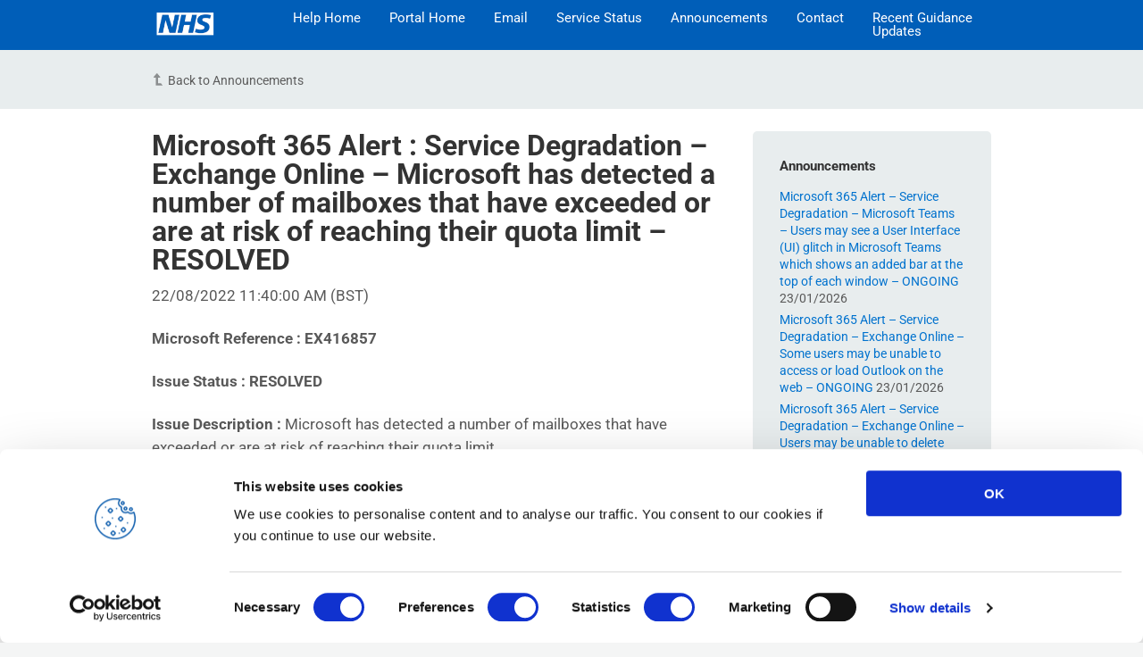

--- FILE ---
content_type: text/html; charset=UTF-8
request_url: https://support.nhs.net/2022/08/microsoft-365-alert-service-degradation-exchange-online-microsoft-has-detected-a-number-of-mailboxes-that-have-exceeded-or-are-at-risk-of-reaching-their-quota-limit/
body_size: 41004
content:
<!DOCTYPE html>
<html lang="en-GB">
	<head>
		<meta http-equiv="x-ua-compatible" content="ie=edge">
		<meta charset="UTF-8" />
		<meta name="viewport" content="width=device-width, initial-scale=1">
		<link rel="profile" href="http://gmpg.org/xfn/11" />
		<script type="text/javascript"
		id="Cookiebot"
		src="https://consent.cookiebot.com/uc.js"
		data-cbid="08a60d39-f289-4d02-8513-295b6c0fc80a"
						data-culture="EN"
				async	></script>
<title>Microsoft 365 Alert : Service Degradation – Exchange Online – Microsoft has detected a number of mailboxes that have exceeded or are at risk of reaching their quota limit – RESOLVED &#8211; NHSmail Support</title>

	  <meta name='robots' content='max-image-preview:large' />
<link href='https://fonts.gstatic.com' crossorigin rel='preconnect' />
<link rel="alternate" type="application/rss+xml" title="NHSmail Support &raquo; Feed" href="https://support.nhs.net/feed/" />
<link rel="alternate" type="application/rss+xml" title="NHSmail Support &raquo; Comments Feed" href="https://support.nhs.net/comments/feed/" />
		<!-- This site uses the Google Analytics by MonsterInsights plugin v8.21.0 - Using Analytics tracking - https://www.monsterinsights.com/ -->
							<script src="//www.googletagmanager.com/gtag/js?id=G-75VPX9X64J"  data-cfasync="false" data-wpfc-render="false" type="text/javascript" async></script>
			<script data-cfasync="false" data-wpfc-render="false" type="text/javascript">
				var mi_version = '8.21.0';
				var mi_track_user = true;
				var mi_no_track_reason = '';
				
								var disableStrs = [
										'ga-disable-G-75VPX9X64J',
									];

				/* Function to detect opted out users */
				function __gtagTrackerIsOptedOut() {
					for (var index = 0; index < disableStrs.length; index++) {
						if (document.cookie.indexOf(disableStrs[index] + '=true') > -1) {
							return true;
						}
					}

					return false;
				}

				/* Disable tracking if the opt-out cookie exists. */
				if (__gtagTrackerIsOptedOut()) {
					for (var index = 0; index < disableStrs.length; index++) {
						window[disableStrs[index]] = true;
					}
				}

				/* Opt-out function */
				function __gtagTrackerOptout() {
					for (var index = 0; index < disableStrs.length; index++) {
						document.cookie = disableStrs[index] + '=true; expires=Thu, 31 Dec 2099 23:59:59 UTC; path=/';
						window[disableStrs[index]] = true;
					}
				}

				if ('undefined' === typeof gaOptout) {
					function gaOptout() {
						__gtagTrackerOptout();
					}
				}
								window.dataLayer = window.dataLayer || [];

				window.MonsterInsightsDualTracker = {
					helpers: {},
					trackers: {},
				};
				if (mi_track_user) {
					function __gtagDataLayer() {
						dataLayer.push(arguments);
					}

					function __gtagTracker(type, name, parameters) {
						if (!parameters) {
							parameters = {};
						}

						if (parameters.send_to) {
							__gtagDataLayer.apply(null, arguments);
							return;
						}

						if (type === 'event') {
														parameters.send_to = monsterinsights_frontend.v4_id;
							var hookName = name;
							if (typeof parameters['event_category'] !== 'undefined') {
								hookName = parameters['event_category'] + ':' + name;
							}

							if (typeof MonsterInsightsDualTracker.trackers[hookName] !== 'undefined') {
								MonsterInsightsDualTracker.trackers[hookName](parameters);
							} else {
								__gtagDataLayer('event', name, parameters);
							}
							
						} else {
							__gtagDataLayer.apply(null, arguments);
						}
					}

					__gtagTracker('js', new Date());
					__gtagTracker('set', {
						'developer_id.dZGIzZG': true,
											});
										__gtagTracker('config', 'G-75VPX9X64J', {"forceSSL":"true","link_attribution":"true"} );
															window.gtag = __gtagTracker;										(function () {
						/* https://developers.google.com/analytics/devguides/collection/analyticsjs/ */
						/* ga and __gaTracker compatibility shim. */
						var noopfn = function () {
							return null;
						};
						var newtracker = function () {
							return new Tracker();
						};
						var Tracker = function () {
							return null;
						};
						var p = Tracker.prototype;
						p.get = noopfn;
						p.set = noopfn;
						p.send = function () {
							var args = Array.prototype.slice.call(arguments);
							args.unshift('send');
							__gaTracker.apply(null, args);
						};
						var __gaTracker = function () {
							var len = arguments.length;
							if (len === 0) {
								return;
							}
							var f = arguments[len - 1];
							if (typeof f !== 'object' || f === null || typeof f.hitCallback !== 'function') {
								if ('send' === arguments[0]) {
									var hitConverted, hitObject = false, action;
									if ('event' === arguments[1]) {
										if ('undefined' !== typeof arguments[3]) {
											hitObject = {
												'eventAction': arguments[3],
												'eventCategory': arguments[2],
												'eventLabel': arguments[4],
												'value': arguments[5] ? arguments[5] : 1,
											}
										}
									}
									if ('pageview' === arguments[1]) {
										if ('undefined' !== typeof arguments[2]) {
											hitObject = {
												'eventAction': 'page_view',
												'page_path': arguments[2],
											}
										}
									}
									if (typeof arguments[2] === 'object') {
										hitObject = arguments[2];
									}
									if (typeof arguments[5] === 'object') {
										Object.assign(hitObject, arguments[5]);
									}
									if ('undefined' !== typeof arguments[1].hitType) {
										hitObject = arguments[1];
										if ('pageview' === hitObject.hitType) {
											hitObject.eventAction = 'page_view';
										}
									}
									if (hitObject) {
										action = 'timing' === arguments[1].hitType ? 'timing_complete' : hitObject.eventAction;
										hitConverted = mapArgs(hitObject);
										__gtagTracker('event', action, hitConverted);
									}
								}
								return;
							}

							function mapArgs(args) {
								var arg, hit = {};
								var gaMap = {
									'eventCategory': 'event_category',
									'eventAction': 'event_action',
									'eventLabel': 'event_label',
									'eventValue': 'event_value',
									'nonInteraction': 'non_interaction',
									'timingCategory': 'event_category',
									'timingVar': 'name',
									'timingValue': 'value',
									'timingLabel': 'event_label',
									'page': 'page_path',
									'location': 'page_location',
									'title': 'page_title',
									'referrer' : 'page_referrer',
								};
								for (arg in args) {
																		if (!(!args.hasOwnProperty(arg) || !gaMap.hasOwnProperty(arg))) {
										hit[gaMap[arg]] = args[arg];
									} else {
										hit[arg] = args[arg];
									}
								}
								return hit;
							}

							try {
								f.hitCallback();
							} catch (ex) {
							}
						};
						__gaTracker.create = newtracker;
						__gaTracker.getByName = newtracker;
						__gaTracker.getAll = function () {
							return [];
						};
						__gaTracker.remove = noopfn;
						__gaTracker.loaded = true;
						window['__gaTracker'] = __gaTracker;
					})();
									} else {
										console.log("");
					(function () {
						function __gtagTracker() {
							return null;
						}

						window['__gtagTracker'] = __gtagTracker;
						window['gtag'] = __gtagTracker;
					})();
									}
			</script>
				<!-- / Google Analytics by MonsterInsights -->
		<script type="text/javascript">
/* <![CDATA[ */
window._wpemojiSettings = {"baseUrl":"https:\/\/s.w.org\/images\/core\/emoji\/14.0.0\/72x72\/","ext":".png","svgUrl":"https:\/\/s.w.org\/images\/core\/emoji\/14.0.0\/svg\/","svgExt":".svg","source":{"concatemoji":"https:\/\/support.nhs.net\/wp-includes\/js\/wp-emoji-release.min.js?ver=6.4.2"}};
/*! This file is auto-generated */
!function(i,n){var o,s,e;function c(e){try{var t={supportTests:e,timestamp:(new Date).valueOf()};sessionStorage.setItem(o,JSON.stringify(t))}catch(e){}}function p(e,t,n){e.clearRect(0,0,e.canvas.width,e.canvas.height),e.fillText(t,0,0);var t=new Uint32Array(e.getImageData(0,0,e.canvas.width,e.canvas.height).data),r=(e.clearRect(0,0,e.canvas.width,e.canvas.height),e.fillText(n,0,0),new Uint32Array(e.getImageData(0,0,e.canvas.width,e.canvas.height).data));return t.every(function(e,t){return e===r[t]})}function u(e,t,n){switch(t){case"flag":return n(e,"\ud83c\udff3\ufe0f\u200d\u26a7\ufe0f","\ud83c\udff3\ufe0f\u200b\u26a7\ufe0f")?!1:!n(e,"\ud83c\uddfa\ud83c\uddf3","\ud83c\uddfa\u200b\ud83c\uddf3")&&!n(e,"\ud83c\udff4\udb40\udc67\udb40\udc62\udb40\udc65\udb40\udc6e\udb40\udc67\udb40\udc7f","\ud83c\udff4\u200b\udb40\udc67\u200b\udb40\udc62\u200b\udb40\udc65\u200b\udb40\udc6e\u200b\udb40\udc67\u200b\udb40\udc7f");case"emoji":return!n(e,"\ud83e\udef1\ud83c\udffb\u200d\ud83e\udef2\ud83c\udfff","\ud83e\udef1\ud83c\udffb\u200b\ud83e\udef2\ud83c\udfff")}return!1}function f(e,t,n){var r="undefined"!=typeof WorkerGlobalScope&&self instanceof WorkerGlobalScope?new OffscreenCanvas(300,150):i.createElement("canvas"),a=r.getContext("2d",{willReadFrequently:!0}),o=(a.textBaseline="top",a.font="600 32px Arial",{});return e.forEach(function(e){o[e]=t(a,e,n)}),o}function t(e){var t=i.createElement("script");t.src=e,t.defer=!0,i.head.appendChild(t)}"undefined"!=typeof Promise&&(o="wpEmojiSettingsSupports",s=["flag","emoji"],n.supports={everything:!0,everythingExceptFlag:!0},e=new Promise(function(e){i.addEventListener("DOMContentLoaded",e,{once:!0})}),new Promise(function(t){var n=function(){try{var e=JSON.parse(sessionStorage.getItem(o));if("object"==typeof e&&"number"==typeof e.timestamp&&(new Date).valueOf()<e.timestamp+604800&&"object"==typeof e.supportTests)return e.supportTests}catch(e){}return null}();if(!n){if("undefined"!=typeof Worker&&"undefined"!=typeof OffscreenCanvas&&"undefined"!=typeof URL&&URL.createObjectURL&&"undefined"!=typeof Blob)try{var e="postMessage("+f.toString()+"("+[JSON.stringify(s),u.toString(),p.toString()].join(",")+"));",r=new Blob([e],{type:"text/javascript"}),a=new Worker(URL.createObjectURL(r),{name:"wpTestEmojiSupports"});return void(a.onmessage=function(e){c(n=e.data),a.terminate(),t(n)})}catch(e){}c(n=f(s,u,p))}t(n)}).then(function(e){for(var t in e)n.supports[t]=e[t],n.supports.everything=n.supports.everything&&n.supports[t],"flag"!==t&&(n.supports.everythingExceptFlag=n.supports.everythingExceptFlag&&n.supports[t]);n.supports.everythingExceptFlag=n.supports.everythingExceptFlag&&!n.supports.flag,n.DOMReady=!1,n.readyCallback=function(){n.DOMReady=!0}}).then(function(){return e}).then(function(){var e;n.supports.everything||(n.readyCallback(),(e=n.source||{}).concatemoji?t(e.concatemoji):e.wpemoji&&e.twemoji&&(t(e.twemoji),t(e.wpemoji)))}))}((window,document),window._wpemojiSettings);
/* ]]> */
</script>
<style id='wp-emoji-styles-inline-css' type='text/css'>

	img.wp-smiley, img.emoji {
		display: inline !important;
		border: none !important;
		box-shadow: none !important;
		height: 1em !important;
		width: 1em !important;
		margin: 0 0.07em !important;
		vertical-align: -0.1em !important;
		background: none !important;
		padding: 0 !important;
	}
</style>
<link rel='stylesheet' id='wp-block-library-css' href='https://support.nhs.net/wp-includes/css/dist/block-library/style.min.css?ver=6.4.2' type='text/css' media='all' />
<style id='wp-block-library-theme-inline-css' type='text/css'>
.wp-block-audio figcaption{color:#555;font-size:13px;text-align:center}.is-dark-theme .wp-block-audio figcaption{color:hsla(0,0%,100%,.65)}.wp-block-audio{margin:0 0 1em}.wp-block-code{border:1px solid #ccc;border-radius:4px;font-family:Menlo,Consolas,monaco,monospace;padding:.8em 1em}.wp-block-embed figcaption{color:#555;font-size:13px;text-align:center}.is-dark-theme .wp-block-embed figcaption{color:hsla(0,0%,100%,.65)}.wp-block-embed{margin:0 0 1em}.blocks-gallery-caption{color:#555;font-size:13px;text-align:center}.is-dark-theme .blocks-gallery-caption{color:hsla(0,0%,100%,.65)}.wp-block-image figcaption{color:#555;font-size:13px;text-align:center}.is-dark-theme .wp-block-image figcaption{color:hsla(0,0%,100%,.65)}.wp-block-image{margin:0 0 1em}.wp-block-pullquote{border-bottom:4px solid;border-top:4px solid;color:currentColor;margin-bottom:1.75em}.wp-block-pullquote cite,.wp-block-pullquote footer,.wp-block-pullquote__citation{color:currentColor;font-size:.8125em;font-style:normal;text-transform:uppercase}.wp-block-quote{border-left:.25em solid;margin:0 0 1.75em;padding-left:1em}.wp-block-quote cite,.wp-block-quote footer{color:currentColor;font-size:.8125em;font-style:normal;position:relative}.wp-block-quote.has-text-align-right{border-left:none;border-right:.25em solid;padding-left:0;padding-right:1em}.wp-block-quote.has-text-align-center{border:none;padding-left:0}.wp-block-quote.is-large,.wp-block-quote.is-style-large,.wp-block-quote.is-style-plain{border:none}.wp-block-search .wp-block-search__label{font-weight:700}.wp-block-search__button{border:1px solid #ccc;padding:.375em .625em}:where(.wp-block-group.has-background){padding:1.25em 2.375em}.wp-block-separator.has-css-opacity{opacity:.4}.wp-block-separator{border:none;border-bottom:2px solid;margin-left:auto;margin-right:auto}.wp-block-separator.has-alpha-channel-opacity{opacity:1}.wp-block-separator:not(.is-style-wide):not(.is-style-dots){width:100px}.wp-block-separator.has-background:not(.is-style-dots){border-bottom:none;height:1px}.wp-block-separator.has-background:not(.is-style-wide):not(.is-style-dots){height:2px}.wp-block-table{margin:0 0 1em}.wp-block-table td,.wp-block-table th{word-break:normal}.wp-block-table figcaption{color:#555;font-size:13px;text-align:center}.is-dark-theme .wp-block-table figcaption{color:hsla(0,0%,100%,.65)}.wp-block-video figcaption{color:#555;font-size:13px;text-align:center}.is-dark-theme .wp-block-video figcaption{color:hsla(0,0%,100%,.65)}.wp-block-video{margin:0 0 1em}.wp-block-template-part.has-background{margin-bottom:0;margin-top:0;padding:1.25em 2.375em}
</style>
<link rel='stylesheet' id='wp-components-css' href='https://support.nhs.net/wp-includes/css/dist/components/style.min.css?ver=6.4.2' type='text/css' media='all' />
<link rel='stylesheet' id='wp-block-editor-css' href='https://support.nhs.net/wp-includes/css/dist/block-editor/style.min.css?ver=6.4.2' type='text/css' media='all' />
<link rel='stylesheet' id='wp-reusable-blocks-css' href='https://support.nhs.net/wp-includes/css/dist/reusable-blocks/style.min.css?ver=6.4.2' type='text/css' media='all' />
<link rel='stylesheet' id='wp-patterns-css' href='https://support.nhs.net/wp-includes/css/dist/patterns/style.min.css?ver=6.4.2' type='text/css' media='all' />
<link rel='stylesheet' id='wp-editor-css' href='https://support.nhs.net/wp-includes/css/dist/editor/style.min.css?ver=6.4.2' type='text/css' media='all' />
<link rel='stylesheet' id='ht-blocks-modules-styles-css' href='https://support.nhs.net/wp-content/plugins/heroic-blocks/dist/css/ht-blocks-modules-styles.css?ver=1555069820' type='text/css' media='all' />
<style id='classic-theme-styles-inline-css' type='text/css'>
/*! This file is auto-generated */
.wp-block-button__link{color:#fff;background-color:#32373c;border-radius:9999px;box-shadow:none;text-decoration:none;padding:calc(.667em + 2px) calc(1.333em + 2px);font-size:1.125em}.wp-block-file__button{background:#32373c;color:#fff;text-decoration:none}
</style>
<style id='global-styles-inline-css' type='text/css'>
body{--wp--preset--color--black: #000000;--wp--preset--color--cyan-bluish-gray: #abb8c3;--wp--preset--color--white: #ffffff;--wp--preset--color--pale-pink: #f78da7;--wp--preset--color--vivid-red: #cf2e2e;--wp--preset--color--luminous-vivid-orange: #ff6900;--wp--preset--color--luminous-vivid-amber: #fcb900;--wp--preset--color--light-green-cyan: #7bdcb5;--wp--preset--color--vivid-green-cyan: #00d084;--wp--preset--color--pale-cyan-blue: #8ed1fc;--wp--preset--color--vivid-cyan-blue: #0693e3;--wp--preset--color--vivid-purple: #9b51e0;--wp--preset--gradient--vivid-cyan-blue-to-vivid-purple: linear-gradient(135deg,rgba(6,147,227,1) 0%,rgb(155,81,224) 100%);--wp--preset--gradient--light-green-cyan-to-vivid-green-cyan: linear-gradient(135deg,rgb(122,220,180) 0%,rgb(0,208,130) 100%);--wp--preset--gradient--luminous-vivid-amber-to-luminous-vivid-orange: linear-gradient(135deg,rgba(252,185,0,1) 0%,rgba(255,105,0,1) 100%);--wp--preset--gradient--luminous-vivid-orange-to-vivid-red: linear-gradient(135deg,rgba(255,105,0,1) 0%,rgb(207,46,46) 100%);--wp--preset--gradient--very-light-gray-to-cyan-bluish-gray: linear-gradient(135deg,rgb(238,238,238) 0%,rgb(169,184,195) 100%);--wp--preset--gradient--cool-to-warm-spectrum: linear-gradient(135deg,rgb(74,234,220) 0%,rgb(151,120,209) 20%,rgb(207,42,186) 40%,rgb(238,44,130) 60%,rgb(251,105,98) 80%,rgb(254,248,76) 100%);--wp--preset--gradient--blush-light-purple: linear-gradient(135deg,rgb(255,206,236) 0%,rgb(152,150,240) 100%);--wp--preset--gradient--blush-bordeaux: linear-gradient(135deg,rgb(254,205,165) 0%,rgb(254,45,45) 50%,rgb(107,0,62) 100%);--wp--preset--gradient--luminous-dusk: linear-gradient(135deg,rgb(255,203,112) 0%,rgb(199,81,192) 50%,rgb(65,88,208) 100%);--wp--preset--gradient--pale-ocean: linear-gradient(135deg,rgb(255,245,203) 0%,rgb(182,227,212) 50%,rgb(51,167,181) 100%);--wp--preset--gradient--electric-grass: linear-gradient(135deg,rgb(202,248,128) 0%,rgb(113,206,126) 100%);--wp--preset--gradient--midnight: linear-gradient(135deg,rgb(2,3,129) 0%,rgb(40,116,252) 100%);--wp--preset--font-size--small: 13px;--wp--preset--font-size--medium: 20px;--wp--preset--font-size--large: 36px;--wp--preset--font-size--x-large: 42px;--wp--preset--spacing--20: 0.44rem;--wp--preset--spacing--30: 0.67rem;--wp--preset--spacing--40: 1rem;--wp--preset--spacing--50: 1.5rem;--wp--preset--spacing--60: 2.25rem;--wp--preset--spacing--70: 3.38rem;--wp--preset--spacing--80: 5.06rem;--wp--preset--shadow--natural: 6px 6px 9px rgba(0, 0, 0, 0.2);--wp--preset--shadow--deep: 12px 12px 50px rgba(0, 0, 0, 0.4);--wp--preset--shadow--sharp: 6px 6px 0px rgba(0, 0, 0, 0.2);--wp--preset--shadow--outlined: 6px 6px 0px -3px rgba(255, 255, 255, 1), 6px 6px rgba(0, 0, 0, 1);--wp--preset--shadow--crisp: 6px 6px 0px rgba(0, 0, 0, 1);}:where(.is-layout-flex){gap: 0.5em;}:where(.is-layout-grid){gap: 0.5em;}body .is-layout-flow > .alignleft{float: left;margin-inline-start: 0;margin-inline-end: 2em;}body .is-layout-flow > .alignright{float: right;margin-inline-start: 2em;margin-inline-end: 0;}body .is-layout-flow > .aligncenter{margin-left: auto !important;margin-right: auto !important;}body .is-layout-constrained > .alignleft{float: left;margin-inline-start: 0;margin-inline-end: 2em;}body .is-layout-constrained > .alignright{float: right;margin-inline-start: 2em;margin-inline-end: 0;}body .is-layout-constrained > .aligncenter{margin-left: auto !important;margin-right: auto !important;}body .is-layout-constrained > :where(:not(.alignleft):not(.alignright):not(.alignfull)){max-width: var(--wp--style--global--content-size);margin-left: auto !important;margin-right: auto !important;}body .is-layout-constrained > .alignwide{max-width: var(--wp--style--global--wide-size);}body .is-layout-flex{display: flex;}body .is-layout-flex{flex-wrap: wrap;align-items: center;}body .is-layout-flex > *{margin: 0;}body .is-layout-grid{display: grid;}body .is-layout-grid > *{margin: 0;}:where(.wp-block-columns.is-layout-flex){gap: 2em;}:where(.wp-block-columns.is-layout-grid){gap: 2em;}:where(.wp-block-post-template.is-layout-flex){gap: 1.25em;}:where(.wp-block-post-template.is-layout-grid){gap: 1.25em;}.has-black-color{color: var(--wp--preset--color--black) !important;}.has-cyan-bluish-gray-color{color: var(--wp--preset--color--cyan-bluish-gray) !important;}.has-white-color{color: var(--wp--preset--color--white) !important;}.has-pale-pink-color{color: var(--wp--preset--color--pale-pink) !important;}.has-vivid-red-color{color: var(--wp--preset--color--vivid-red) !important;}.has-luminous-vivid-orange-color{color: var(--wp--preset--color--luminous-vivid-orange) !important;}.has-luminous-vivid-amber-color{color: var(--wp--preset--color--luminous-vivid-amber) !important;}.has-light-green-cyan-color{color: var(--wp--preset--color--light-green-cyan) !important;}.has-vivid-green-cyan-color{color: var(--wp--preset--color--vivid-green-cyan) !important;}.has-pale-cyan-blue-color{color: var(--wp--preset--color--pale-cyan-blue) !important;}.has-vivid-cyan-blue-color{color: var(--wp--preset--color--vivid-cyan-blue) !important;}.has-vivid-purple-color{color: var(--wp--preset--color--vivid-purple) !important;}.has-black-background-color{background-color: var(--wp--preset--color--black) !important;}.has-cyan-bluish-gray-background-color{background-color: var(--wp--preset--color--cyan-bluish-gray) !important;}.has-white-background-color{background-color: var(--wp--preset--color--white) !important;}.has-pale-pink-background-color{background-color: var(--wp--preset--color--pale-pink) !important;}.has-vivid-red-background-color{background-color: var(--wp--preset--color--vivid-red) !important;}.has-luminous-vivid-orange-background-color{background-color: var(--wp--preset--color--luminous-vivid-orange) !important;}.has-luminous-vivid-amber-background-color{background-color: var(--wp--preset--color--luminous-vivid-amber) !important;}.has-light-green-cyan-background-color{background-color: var(--wp--preset--color--light-green-cyan) !important;}.has-vivid-green-cyan-background-color{background-color: var(--wp--preset--color--vivid-green-cyan) !important;}.has-pale-cyan-blue-background-color{background-color: var(--wp--preset--color--pale-cyan-blue) !important;}.has-vivid-cyan-blue-background-color{background-color: var(--wp--preset--color--vivid-cyan-blue) !important;}.has-vivid-purple-background-color{background-color: var(--wp--preset--color--vivid-purple) !important;}.has-black-border-color{border-color: var(--wp--preset--color--black) !important;}.has-cyan-bluish-gray-border-color{border-color: var(--wp--preset--color--cyan-bluish-gray) !important;}.has-white-border-color{border-color: var(--wp--preset--color--white) !important;}.has-pale-pink-border-color{border-color: var(--wp--preset--color--pale-pink) !important;}.has-vivid-red-border-color{border-color: var(--wp--preset--color--vivid-red) !important;}.has-luminous-vivid-orange-border-color{border-color: var(--wp--preset--color--luminous-vivid-orange) !important;}.has-luminous-vivid-amber-border-color{border-color: var(--wp--preset--color--luminous-vivid-amber) !important;}.has-light-green-cyan-border-color{border-color: var(--wp--preset--color--light-green-cyan) !important;}.has-vivid-green-cyan-border-color{border-color: var(--wp--preset--color--vivid-green-cyan) !important;}.has-pale-cyan-blue-border-color{border-color: var(--wp--preset--color--pale-cyan-blue) !important;}.has-vivid-cyan-blue-border-color{border-color: var(--wp--preset--color--vivid-cyan-blue) !important;}.has-vivid-purple-border-color{border-color: var(--wp--preset--color--vivid-purple) !important;}.has-vivid-cyan-blue-to-vivid-purple-gradient-background{background: var(--wp--preset--gradient--vivid-cyan-blue-to-vivid-purple) !important;}.has-light-green-cyan-to-vivid-green-cyan-gradient-background{background: var(--wp--preset--gradient--light-green-cyan-to-vivid-green-cyan) !important;}.has-luminous-vivid-amber-to-luminous-vivid-orange-gradient-background{background: var(--wp--preset--gradient--luminous-vivid-amber-to-luminous-vivid-orange) !important;}.has-luminous-vivid-orange-to-vivid-red-gradient-background{background: var(--wp--preset--gradient--luminous-vivid-orange-to-vivid-red) !important;}.has-very-light-gray-to-cyan-bluish-gray-gradient-background{background: var(--wp--preset--gradient--very-light-gray-to-cyan-bluish-gray) !important;}.has-cool-to-warm-spectrum-gradient-background{background: var(--wp--preset--gradient--cool-to-warm-spectrum) !important;}.has-blush-light-purple-gradient-background{background: var(--wp--preset--gradient--blush-light-purple) !important;}.has-blush-bordeaux-gradient-background{background: var(--wp--preset--gradient--blush-bordeaux) !important;}.has-luminous-dusk-gradient-background{background: var(--wp--preset--gradient--luminous-dusk) !important;}.has-pale-ocean-gradient-background{background: var(--wp--preset--gradient--pale-ocean) !important;}.has-electric-grass-gradient-background{background: var(--wp--preset--gradient--electric-grass) !important;}.has-midnight-gradient-background{background: var(--wp--preset--gradient--midnight) !important;}.has-small-font-size{font-size: var(--wp--preset--font-size--small) !important;}.has-medium-font-size{font-size: var(--wp--preset--font-size--medium) !important;}.has-large-font-size{font-size: var(--wp--preset--font-size--large) !important;}.has-x-large-font-size{font-size: var(--wp--preset--font-size--x-large) !important;}
.wp-block-navigation a:where(:not(.wp-element-button)){color: inherit;}
:where(.wp-block-post-template.is-layout-flex){gap: 1.25em;}:where(.wp-block-post-template.is-layout-grid){gap: 1.25em;}
:where(.wp-block-columns.is-layout-flex){gap: 2em;}:where(.wp-block-columns.is-layout-grid){gap: 2em;}
.wp-block-pullquote{font-size: 1.5em;line-height: 1.6;}
</style>
<link rel='stylesheet' id='wpcp-swiper-css' href='https://support.nhs.net/wp-content/plugins/wp-carousel-pro/src/Frontend/css/swiper-bundle.min.css?ver=3.9.1' type='text/css' media='all' />
<link rel='stylesheet' id='wpcp-bx-slider-css-css' href='https://support.nhs.net/wp-content/plugins/wp-carousel-pro/src/Frontend/css/jquery-bxslider.min.css?ver=3.9.1' type='text/css' media='all' />
<link rel='stylesheet' id='wp-carousel-pro-fontawesome-css' href='https://support.nhs.net/wp-content/plugins/wp-carousel-pro/src/Frontend/css/font-awesome.min.css?ver=3.9.1' type='text/css' media='all' />
<link rel='stylesheet' id='wpcp-fancybox-popup-css' href='https://support.nhs.net/wp-content/plugins/wp-carousel-pro/src/Frontend/css/jquery.fancybox.min.css?ver=3.9.1' type='text/css' media='all' />
<link rel='stylesheet' id='wpcp-animate-css' href='https://support.nhs.net/wp-content/plugins/wp-carousel-pro/src/Frontend/css/animate.min.css?ver=3.9.1' type='text/css' media='all' />
<link rel='stylesheet' id='wp-carousel-pro-css' href='https://support.nhs.net/wp-content/plugins/wp-carousel-pro/src/Frontend/css/wp-carousel-pro-public.min.css?ver=3.9.1' type='text/css' media='all' />
<style id='wp-carousel-pro-inline-css' type='text/css'>
.wpcp-wrapper-50225 .wpcp-carousel-section.nav-vertical-center-inner-hover .wpcp-swiper-dots ~ .wpcp-next-button,.wpcp-wrapper-50225 .wpcp-carousel-section.nav-vertical-center-inner-hover .wpcp-swiper-dots ~ .wpcp-prev-button,.wpcp-wrapper-50225 .wpcp-carousel-section.nav-vertical-center-inner .wpcp-swiper-dots ~ .wpcp-next-button,.wpcp-wrapper-50225 .wpcp-carousel-section.nav-vertical-center-inner .wpcp-swiper-dots ~ .wpcp-prev-button,.wpcp-wrapper-50225 .wpcp-carousel-section.nav-vertical-center .wpcp-swiper-dots ~ .wpcp-next-button,.wpcp-wrapper-50225 .wpcp-carousel-section.nav-vertical-center .wpcp-swiper-dots ~ .wpcp-prev-button {margin-top: -40px;}#wpcpro-wrapper-50225 #sp-wp-carousel-pro-id-50225.sp-wpcp-50225 .wpcp-all-captions .wpcp-image-caption a,#wpcpro-wrapper-50225 #sp-wp-carousel-pro-id-50225.sp-wpcp-50225 .wpcp-all-captions .wpcp-image-caption {color: #333;font-size: 15px;line-height: 23px;letter-spacing: 0px;text-transform: capitalize;text-align: center;font-family: Open Sans;font-weight: 600;font-style: normal;}#wpcpro-wrapper-50225 #sp-wp-carousel-pro-id-50225.sp-wpcp-50225 .wpcp-all-captions .wpcp-image-description {color: #333;font-size: 14px;line-height: 21px;letter-spacing: 0px;text-transform: none;text-align: center;font-family: Open Sans;font-weight: 400;font-style: normal;}.sp-wp-carousel-pro-id-50225 .fancybox-bg{background: #0b0b0b;opacity: 0.8;}.sp-wp-carousel-pro-id-50225.wpcp-fancybox-wrapper .fancybox-caption .wpcp_image_details,.sp-wp-carousel-pro-id-50225 .fancybox-caption .wpcp_image_details .wpcp_img_caption{color: #ffffff;}.sp-wp-carousel-pro-id-50225 .fancybox-caption .wpcp_image_details .wpcp_desc{color: #ffffff;}#wpcpro-wrapper-50225 .wpcpro-post-load-more button,#wpcpro-wrapper-50225 .wpcpro-post-pagination .page-numbers, #wpcpro-wrapper-50225 .wpcpro-load-more button{ color: #5e5e5e; border-color: #dddddd; background: #ffffff;}#wpcpro-wrapper-50225 .wpcpro-load-more button:hover,#wpcpro-wrapper-50225 .wpcpro-post-load-more button:hover{ color: #ffffff; border-color: #178087; background: #178087;}#wpcpro-wrapper-50225 .wpcpro-load-more,#wpcpro-wrapper-50225 .wpcpro-infinite-scroll-loader,#wpcpro-wrapper-50225 .wpcpro-post-load-more, #wpcpro-wrapper-50225 .wpcpro-post-pagination { text-align: center;}#wpcpro-wrapper-50225 .wpcpro-post-pagination .page-numbers:hover,#wpcpro-wrapper-50225 .wpcpro-post-pagination .page-numbers.current,#wpcpro-wrapper-50225 .wpcpro-post-pagination .page-numbers.current{ color: #ffffff; border-color: #178087; background: #178087;}#wpcpro-wrapper-50225 #sp-wp-carousel-pro-id-50225.wpcp-carousel-section.sp-wpcp-50225 .wpcpro-row [class*="wpcpro-col-"] {padding-right: 10px;padding-left: 10px;padding-bottom: 20px;}#wpcpro-wrapper-50225:not(.wpcp-justified) #sp-wp-carousel-pro-id-50225.wpcp-carousel-section.sp-wpcp-50225 .wpcpro-row {margin-right: -10px;margin-left: -10px;}#wpcpro-wrapper-50225 #sp-wp-carousel-pro-id-50225.wpcp-carousel-section.sp-wpcp-50225 .wpcpro-gallery-thumbs .swiper-slide{margin-top: 20px;}#wpcpro-wrapper-50225 #sp-wp-carousel-pro-id-50225.wpcp-carousel-section.sp-wpcp-50225 .wpcpro-gallery-thumbs img{height: 140px;object-fit: cover;}#wpcpro-wrapper-50225 #sp-wp-carousel-pro-id-50225.wpcp-carousel-section.sp-wpcp-50225.wpcp-advance-effect .swiper-slide .single-item-fade:not(:last-child) {margin-right: 20px;}#wpcpro-wrapper-50225 .wpcp-kenburn .wpcpro-gallery-slider .swiper-slide .wpcp-single-item img,#wpcpro-wrapper-50225 .wpcp-kenburn .swiper-slide .swiper-slide-kenburn {transition: transform 3000ms linear;}#wpcpro-wrapper-50225 #sp-wp-carousel-pro-id-50225.wpcp-carousel-section.sp-wpcp-50225 .wpcp-prev-button,#wpcpro-wrapper-50225 #sp-wp-carousel-pro-id-50225.wpcp-carousel-section.sp-wpcp-50225 .wpcp-next-button {color: #aaa;background-color: transparent;border: 1px solid;border-color: #aaa;border-radius: 0%;font-size: 20px;height: 30px;width: 30px;}#wpcpro-wrapper-50225 #sp-wp-carousel-pro-id-50225.wpcp-carousel-section.sp-wpcp-50225 .wpcp-prev-button:hover,#wpcpro-wrapper-50225 #sp-wp-carousel-pro-id-50225.wpcp-carousel-section.sp-wpcp-50225 .wpcp-next-button:hover {color: #fff;background-color: #178087;border-color: #178087;font-size: 20px;}#wpcpro-wrapper-50225 #sp-wp-carousel-pro-id-50225.wpcp-carousel-section.sp-wpcp-50225 .wpcp-swiper-dots {margin: 22px 0px 0px 0px;bottom: unset;}#wpcpro-wrapper-50225 #sp-wp-carousel-pro-id-50225.wpcp-carousel-section.sp-wpcp-50225 .wpcp-swiper-dots .swiper-pagination-bullet {background-color: #cccccc;opacity: 1;}#wpcpro-wrapper-50225 #sp-wp-carousel-pro-id-50225.wpcp-carousel-section.sp-wpcp-50225 .wpcp-swiper-dots .swiper-pagination-bullet.swiper-pagination-bullet-active {background-color: #178087;}#wpcpro-wrapper-50225 #sp-wp-carousel-pro-id-50225.wpcp-carousel-section.sp-wpcp-50225 .wpcp-single-item {border: 1px solid #dddddd;padding: 0px 0px 0px 0px;border-radius: 0px;}.wpcp-carousel-wrapper.wpcp-wrapper-50225{position: relative;}#wpcp-preloader-50225{background: #fff;position: absolute;left: 0;top: 0;height: 100%;width: 100%;text-align: center;display: flex;align-items: center;justify-content: center;z-index: 999;}@media screen and (max-width: 479px) {#wpcpro-wrapper-50225 #sp-wp-carousel-pro-id-50225.wpcp-carousel-section.sp-wpcp-50225.nav-top-left,#wpcpro-wrapper-50225 #sp-wp-carousel-pro-id-50225.wpcp-carousel-section.sp-wpcp-50225.nav-top-center,#wpcpro-wrapper-50225 #sp-wp-carousel-pro-id-50225.wpcp-carousel-section.sp-wpcp-50225 .wpcp-next-button.swiper-button-next {visibility: hidden;}#wpcpro-wrapper-50225 #sp-wp-carousel-pro-id-50225.wpcp-carousel-section.sp-wpcp-50225.nav-bottom-left,#wpcpro-wrapper-50225 #sp-wp-carousel-pro-id-50225.wpcp-carousel-section.sp-wpcp-50225.nav-bottom-center,#wpcpro-wrapper-50225 #sp-wp-carousel-pro-id-50225.wpcp-carousel-section.sp-wpcp-50225 .wpcp-prev-button.swiper-button-prev{visibility: hidden;}}@media screen and (min-width: 981px) {#wpcpro-wrapper-50225:not(.wpcp-justified) #sp-wp-carousel-pro-id-50225.wpcp-carousel-section.sp-wpcp-50225:not(.wpcp-content-carousel) > div:not(.wpcpro-gallery-thumbs) .wpcp-single-item img { max-height:600px; }}@media screen and (min-width: 737px) and (max-width: 980px) {#wpcpro-wrapper-50225:not(.wpcp-justified) #sp-wp-carousel-pro-id-50225.wpcp-carousel-section.sp-wpcp-50225:not(.wpcp-content-carousel) > div:not(.wpcpro-gallery-thumbs) .wpcp-single-item img { max-height:500px; }}@media screen and (min-width: 481px) and (max-width: 736px) {#wpcpro-wrapper-50225:not(.wpcp-justified) #sp-wp-carousel-pro-id-50225.wpcp-carousel-section.sp-wpcp-50225:not(.wpcp-content-carousel)> div:not(.wpcpro-gallery-thumbs) .wpcp-single-item img { max-height:300px; }}@media screen and (max-width: 480px) {#wpcpro-wrapper-50225:not(.wpcp-justified) #sp-wp-carousel-pro-id-50225.wpcp-carousel-section.sp-wpcp-50225:not(.wpcp-content-carousel) > div:not(.wpcpro-gallery-thumbs).wpcp-single-item img { max-height:100px; }}#wpcpro-wrapper-50225 #sp-wp-carousel-pro-id-50225.sp-wpcp-50225 .wpcp-slide-image img,#wpcpro-wrapper-50225 #sp-wp-carousel-pro-id-50225.sp-wpcp-50225 .wpcp-single-item.wpcp-mix-content img,#wpcpro-wrapper-50225 #sp-wp-carousel-pro-id-50225.sp-wpcp-50225 .wpcp-slide-image .wpcp_icon_overlay,#wpcpro-wrapper-50225 #sp-wp-carousel-pro-id-50225.sp-wpcp-50225 .wpcp-product-carousel .wpcp-slide-image a {border-radius: 0px;overflow: hidden;}#wpcpro-wrapper-50225 #sp-wp-carousel-pro-id-50225.sp-wpcp-50225:not(.wpcp-product-carousel):not(.wpcp-content-carousel) .wpcp-single-item {background: #f9f9f9;} .sp-wp-carousel-pro-id-50225.wpcp-fancybox-wrapper .fancybox-navigation .fancybox-button .wpcp-fancybox-nav-arrow i {color: #ccc;}.sp-wp-carousel-pro-id-50225.wpcp-fancybox-wrapper .fancybox-navigation .fancybox-button .wpcp-fancybox-nav-arrow i:hover {color: #fff;}.sp-wp-carousel-pro-id-50225.wpcp-fancybox-wrapper .fancybox-navigation .fancybox-button {background: #1e1e1e;}.sp-wp-carousel-pro-id-50225.wpcp-fancybox-wrapper .fancybox-navigation .fancybox-button:hover {background: #1e1e1e;}.sp-wp-carousel-pro-id-50225.wpcp-fancybox-wrapper .fancybox-caption .wpcp_image_details{color: #ffffff;}#wpcpro-wrapper-50225 #sp-wp-carousel-pro-id-50225.wpcp-carousel-section .wpcp-mix-content .wpcp_icon_overlay i,#wpcpro-wrapper-50225 #sp-wp-carousel-pro-id-50225.wpcp-carousel-section.wpcp-image-carousel .wpcp-slide-image .wpcp_icon_overlay i {font-size: 16px;color: #fff;background: rgba(0, 0, 0, 0.5);padding : 10px;border-radius: 50%;}#wpcpro-wrapper-50225 #sp-wp-carousel-pro-id-50225.wpcp-carousel-section .wpcp-mix-content .wpcp_icon_overlay,#wpcpro-wrapper-50225 #sp-wp-carousel-pro-id-50225.wpcp-carousel-section.wpcp-image-carousel .wpcp-slide-image .wpcp_icon_overlay {background-color: rgba(0,0,0,0.5);}#wpcpro-wrapper-50225 #sp-wp-carousel-pro-id-50225.wpcp-carousel-section .wpcp-mix-content .wpcp_icon_overlay i:hover,#wpcpro-wrapper-50225 #sp-wp-carousel-pro-id-50225.wpcp-carousel-section.wpcp-image-carousel .wpcp-slide-image .wpcp_icon_overlay i:hover {color: #fff;background: rgba(0, 0, 0, 0.8);}.wpcp-wrapper-42713 .wpcp-carousel-section.nav-vertical-center-inner-hover .wpcp-swiper-dots ~ .wpcp-next-button,.wpcp-wrapper-42713 .wpcp-carousel-section.nav-vertical-center-inner-hover .wpcp-swiper-dots ~ .wpcp-prev-button,.wpcp-wrapper-42713 .wpcp-carousel-section.nav-vertical-center-inner .wpcp-swiper-dots ~ .wpcp-next-button,.wpcp-wrapper-42713 .wpcp-carousel-section.nav-vertical-center-inner .wpcp-swiper-dots ~ .wpcp-prev-button,.wpcp-wrapper-42713 .wpcp-carousel-section.nav-vertical-center .wpcp-swiper-dots ~ .wpcp-next-button,.wpcp-wrapper-42713 .wpcp-carousel-section.nav-vertical-center .wpcp-swiper-dots ~ .wpcp-prev-button {margin-top: -40px;}#wpcpro-wrapper-42713 #sp-wp-carousel-pro-id-42713.sp-wpcp-42713 .wpcp-all-captions .wpcp-image-caption a,#wpcpro-wrapper-42713 #sp-wp-carousel-pro-id-42713.sp-wpcp-42713 .wpcp-all-captions .wpcp-image-caption {color: #333;font-size: 15px;line-height: 23px;letter-spacing: 0px;text-transform: capitalize;text-align: center;font-family: Open Sans;font-weight: 600;font-style: normal;}#wpcpro-wrapper-42713 #sp-wp-carousel-pro-id-42713.sp-wpcp-42713 .wpcp-all-captions .wpcp-image-description {color: #333;font-size: 14px;line-height: 21px;letter-spacing: 0px;text-transform: none;text-align: center;font-family: Open Sans;font-weight: 400;font-style: normal;}.sp-wp-carousel-pro-id-42713 .fancybox-bg{background: #0b0b0b;opacity: 0.8;}.sp-wp-carousel-pro-id-42713.wpcp-fancybox-wrapper .fancybox-caption .wpcp_image_details,.sp-wp-carousel-pro-id-42713 .fancybox-caption .wpcp_image_details .wpcp_img_caption{color: #ffffff;}.sp-wp-carousel-pro-id-42713 .fancybox-caption .wpcp_image_details .wpcp_desc{color: #ffffff;}#wpcpro-wrapper-42713 .wpcpro-post-load-more button,#wpcpro-wrapper-42713 .wpcpro-post-pagination .page-numbers, #wpcpro-wrapper-42713 .wpcpro-load-more button{ color: #5e5e5e; border-color: #dddddd; background: #ffffff;}#wpcpro-wrapper-42713 .wpcpro-load-more button:hover,#wpcpro-wrapper-42713 .wpcpro-post-load-more button:hover{ color: #ffffff; border-color: #178087; background: #178087;}#wpcpro-wrapper-42713 .wpcpro-load-more,#wpcpro-wrapper-42713 .wpcpro-infinite-scroll-loader,#wpcpro-wrapper-42713 .wpcpro-post-load-more, #wpcpro-wrapper-42713 .wpcpro-post-pagination { text-align: center;}#wpcpro-wrapper-42713 .wpcpro-post-pagination .page-numbers:hover,#wpcpro-wrapper-42713 .wpcpro-post-pagination .page-numbers.current,#wpcpro-wrapper-42713 .wpcpro-post-pagination .page-numbers.current{ color: #ffffff; border-color: #178087; background: #178087;}#wpcpro-wrapper-42713 #sp-wp-carousel-pro-id-42713.wpcp-carousel-section.sp-wpcp-42713 .wpcpro-row [class*="wpcpro-col-"] {padding-right: 10px;padding-left: 10px;padding-bottom: 20px;}#wpcpro-wrapper-42713:not(.wpcp-justified) #sp-wp-carousel-pro-id-42713.wpcp-carousel-section.sp-wpcp-42713 .wpcpro-row {margin-right: -10px;margin-left: -10px;}#wpcpro-wrapper-42713 #sp-wp-carousel-pro-id-42713.wpcp-carousel-section.sp-wpcp-42713 .wpcpro-gallery-thumbs .swiper-slide{margin-top: 20px;}#wpcpro-wrapper-42713 #sp-wp-carousel-pro-id-42713.wpcp-carousel-section.sp-wpcp-42713 .wpcpro-gallery-thumbs img{height: 140px;object-fit: cover;}#wpcpro-wrapper-42713 #sp-wp-carousel-pro-id-42713.wpcp-carousel-section.sp-wpcp-42713.wpcp-advance-effect .swiper-slide .single-item-fade:not(:last-child) {margin-right: 20px;}#wpcpro-wrapper-42713 .wpcp-kenburn .wpcpro-gallery-slider .swiper-slide .wpcp-single-item img,#wpcpro-wrapper-42713 .wpcp-kenburn .swiper-slide .swiper-slide-kenburn {transition: transform 3000ms linear;}#wpcpro-wrapper-42713 #sp-wp-carousel-pro-id-42713.wpcp-carousel-section.sp-wpcp-42713 .wpcp-prev-button,#wpcpro-wrapper-42713 #sp-wp-carousel-pro-id-42713.wpcp-carousel-section.sp-wpcp-42713 .wpcp-next-button {color: #aaa;background-color: transparent;border: 1px solid;border-color: #aaa;border-radius: 0%;font-size: 20px;height: 30px;width: 30px;}#wpcpro-wrapper-42713 #sp-wp-carousel-pro-id-42713.wpcp-carousel-section.sp-wpcp-42713 .wpcp-prev-button:hover,#wpcpro-wrapper-42713 #sp-wp-carousel-pro-id-42713.wpcp-carousel-section.sp-wpcp-42713 .wpcp-next-button:hover {color: #fff;background-color: #178087;border-color: #178087;font-size: 20px;}#wpcpro-wrapper-42713 #sp-wp-carousel-pro-id-42713.wpcp-carousel-section.sp-wpcp-42713 .wpcp-swiper-dots {margin: 22px 0px 0px 0px;bottom: unset;}#wpcpro-wrapper-42713 #sp-wp-carousel-pro-id-42713.wpcp-carousel-section.sp-wpcp-42713 .wpcp-swiper-dots .swiper-pagination-bullet {background-color: #cccccc;opacity: 1;}#wpcpro-wrapper-42713 #sp-wp-carousel-pro-id-42713.wpcp-carousel-section.sp-wpcp-42713 .wpcp-swiper-dots .swiper-pagination-bullet.swiper-pagination-bullet-active {background-color: #178087;}#wpcpro-wrapper-42713 #sp-wp-carousel-pro-id-42713.wpcp-carousel-section.sp-wpcp-42713 .wpcp-single-item {border: 1px solid #dddddd;padding: 0px 0px 0px 0px;border-radius: 0px;}.wpcp-carousel-wrapper.wpcp-wrapper-42713{position: relative;}#wpcp-preloader-42713{background: #fff;position: absolute;left: 0;top: 0;height: 100%;width: 100%;text-align: center;display: flex;align-items: center;justify-content: center;z-index: 999;}@media screen and (max-width: 479px) {#wpcpro-wrapper-42713 #sp-wp-carousel-pro-id-42713.wpcp-carousel-section.sp-wpcp-42713.nav-top-left,#wpcpro-wrapper-42713 #sp-wp-carousel-pro-id-42713.wpcp-carousel-section.sp-wpcp-42713.nav-top-center,#wpcpro-wrapper-42713 #sp-wp-carousel-pro-id-42713.wpcp-carousel-section.sp-wpcp-42713 .wpcp-next-button.swiper-button-next {visibility: hidden;}#wpcpro-wrapper-42713 #sp-wp-carousel-pro-id-42713.wpcp-carousel-section.sp-wpcp-42713.nav-bottom-left,#wpcpro-wrapper-42713 #sp-wp-carousel-pro-id-42713.wpcp-carousel-section.sp-wpcp-42713.nav-bottom-center,#wpcpro-wrapper-42713 #sp-wp-carousel-pro-id-42713.wpcp-carousel-section.sp-wpcp-42713 .wpcp-prev-button.swiper-button-prev{visibility: hidden;}}@media screen and (min-width: 981px) {#wpcpro-wrapper-42713:not(.wpcp-justified) #sp-wp-carousel-pro-id-42713.wpcp-carousel-section.sp-wpcp-42713:not(.wpcp-content-carousel) > div:not(.wpcpro-gallery-thumbs) .wpcp-single-item img { max-height:600px; }}@media screen and (min-width: 737px) and (max-width: 980px) {#wpcpro-wrapper-42713:not(.wpcp-justified) #sp-wp-carousel-pro-id-42713.wpcp-carousel-section.sp-wpcp-42713:not(.wpcp-content-carousel) > div:not(.wpcpro-gallery-thumbs) .wpcp-single-item img { max-height:500px; }}@media screen and (min-width: 481px) and (max-width: 736px) {#wpcpro-wrapper-42713:not(.wpcp-justified) #sp-wp-carousel-pro-id-42713.wpcp-carousel-section.sp-wpcp-42713:not(.wpcp-content-carousel)> div:not(.wpcpro-gallery-thumbs) .wpcp-single-item img { max-height:400px; }}@media screen and (max-width: 480px) {#wpcpro-wrapper-42713:not(.wpcp-justified) #sp-wp-carousel-pro-id-42713.wpcp-carousel-section.sp-wpcp-42713:not(.wpcp-content-carousel) > div:not(.wpcpro-gallery-thumbs).wpcp-single-item img { max-height:300px; }}#wpcpro-wrapper-42713 #sp-wp-carousel-pro-id-42713.sp-wpcp-42713 .wpcp-slide-image img,#wpcpro-wrapper-42713 #sp-wp-carousel-pro-id-42713.sp-wpcp-42713 .wpcp-single-item.wpcp-mix-content img,#wpcpro-wrapper-42713 #sp-wp-carousel-pro-id-42713.sp-wpcp-42713 .wpcp-slide-image .wpcp_icon_overlay,#wpcpro-wrapper-42713 #sp-wp-carousel-pro-id-42713.sp-wpcp-42713 .wpcp-product-carousel .wpcp-slide-image a {border-radius: 0px;overflow: hidden;}#wpcpro-wrapper-42713 #sp-wp-carousel-pro-id-42713.sp-wpcp-42713:not(.wpcp-product-carousel):not(.wpcp-content-carousel) .wpcp-single-item {background: #f9f9f9;} .sp-wp-carousel-pro-id-42713.wpcp-fancybox-wrapper .fancybox-navigation .fancybox-button .wpcp-fancybox-nav-arrow i {color: #ccc;}.sp-wp-carousel-pro-id-42713.wpcp-fancybox-wrapper .fancybox-navigation .fancybox-button .wpcp-fancybox-nav-arrow i:hover {color: #fff;}.sp-wp-carousel-pro-id-42713.wpcp-fancybox-wrapper .fancybox-navigation .fancybox-button {background: #1e1e1e;}.sp-wp-carousel-pro-id-42713.wpcp-fancybox-wrapper .fancybox-navigation .fancybox-button:hover {background: #1e1e1e;}.sp-wp-carousel-pro-id-42713.wpcp-fancybox-wrapper .fancybox-caption .wpcp_image_details{color: #ffffff;}#wpcpro-wrapper-42713 #sp-wp-carousel-pro-id-42713.wpcp-carousel-section .wpcp-mix-content .wpcp_icon_overlay i,#wpcpro-wrapper-42713 #sp-wp-carousel-pro-id-42713.wpcp-carousel-section.wpcp-image-carousel .wpcp-slide-image .wpcp_icon_overlay i {font-size: 16px;color: #fff;background: rgba(0, 0, 0, 0.5);padding : 10px;border-radius: 50%;}#wpcpro-wrapper-42713 #sp-wp-carousel-pro-id-42713.wpcp-carousel-section .wpcp-mix-content .wpcp_icon_overlay,#wpcpro-wrapper-42713 #sp-wp-carousel-pro-id-42713.wpcp-carousel-section.wpcp-image-carousel .wpcp-slide-image .wpcp_icon_overlay {background-color: rgba(0,0,0,0.5);}#wpcpro-wrapper-42713 #sp-wp-carousel-pro-id-42713.wpcp-carousel-section .wpcp-mix-content .wpcp_icon_overlay i:hover,#wpcpro-wrapper-42713 #sp-wp-carousel-pro-id-42713.wpcp-carousel-section.wpcp-image-carousel .wpcp-slide-image .wpcp_icon_overlay i:hover {color: #fff;background: rgba(0, 0, 0, 0.8);}.wpcp-wrapper-42706 .wpcp-carousel-section.nav-vertical-center-inner-hover .wpcp-swiper-dots ~ .wpcp-next-button,.wpcp-wrapper-42706 .wpcp-carousel-section.nav-vertical-center-inner-hover .wpcp-swiper-dots ~ .wpcp-prev-button,.wpcp-wrapper-42706 .wpcp-carousel-section.nav-vertical-center-inner .wpcp-swiper-dots ~ .wpcp-next-button,.wpcp-wrapper-42706 .wpcp-carousel-section.nav-vertical-center-inner .wpcp-swiper-dots ~ .wpcp-prev-button,.wpcp-wrapper-42706 .wpcp-carousel-section.nav-vertical-center .wpcp-swiper-dots ~ .wpcp-next-button,.wpcp-wrapper-42706 .wpcp-carousel-section.nav-vertical-center .wpcp-swiper-dots ~ .wpcp-prev-button {margin-top: -40px;}#wpcpro-wrapper-42706 #sp-wp-carousel-pro-id-42706.sp-wpcp-42706 .wpcp-all-captions .wpcp-image-caption a,#wpcpro-wrapper-42706 #sp-wp-carousel-pro-id-42706.sp-wpcp-42706 .wpcp-all-captions .wpcp-image-caption {color: #333;font-size: 15px;line-height: 23px;letter-spacing: 0px;text-transform: capitalize;text-align: center;font-family: Open Sans;font-weight: 600;font-style: normal;}#wpcpro-wrapper-42706 #sp-wp-carousel-pro-id-42706.sp-wpcp-42706 .wpcp-all-captions .wpcp-image-description {color: #333;font-size: 14px;line-height: 21px;letter-spacing: 0px;text-transform: none;text-align: center;font-family: Open Sans;font-weight: 400;font-style: normal;}.sp-wp-carousel-pro-id-42706 .fancybox-bg{background: #0b0b0b;opacity: 0.8;}.sp-wp-carousel-pro-id-42706.wpcp-fancybox-wrapper .fancybox-caption .wpcp_image_details,.sp-wp-carousel-pro-id-42706 .fancybox-caption .wpcp_image_details .wpcp_img_caption{color: #ffffff;}.sp-wp-carousel-pro-id-42706 .fancybox-caption .wpcp_image_details .wpcp_desc{color: #ffffff;}#wpcpro-wrapper-42706 .wpcpro-post-load-more button,#wpcpro-wrapper-42706 .wpcpro-post-pagination .page-numbers, #wpcpro-wrapper-42706 .wpcpro-load-more button{ color: #5e5e5e; border-color: #dddddd; background: #ffffff;}#wpcpro-wrapper-42706 .wpcpro-load-more button:hover,#wpcpro-wrapper-42706 .wpcpro-post-load-more button:hover{ color: #ffffff; border-color: #178087; background: #178087;}#wpcpro-wrapper-42706 .wpcpro-load-more,#wpcpro-wrapper-42706 .wpcpro-infinite-scroll-loader,#wpcpro-wrapper-42706 .wpcpro-post-load-more, #wpcpro-wrapper-42706 .wpcpro-post-pagination { text-align: center;}#wpcpro-wrapper-42706 .wpcpro-post-pagination .page-numbers:hover,#wpcpro-wrapper-42706 .wpcpro-post-pagination .page-numbers.current,#wpcpro-wrapper-42706 .wpcpro-post-pagination .page-numbers.current{ color: #ffffff; border-color: #178087; background: #178087;}#wpcpro-wrapper-42706 #sp-wp-carousel-pro-id-42706.wpcp-carousel-section.sp-wpcp-42706 .wpcpro-row [class*="wpcpro-col-"] {padding-right: 10px;padding-left: 10px;padding-bottom: 20px;}#wpcpro-wrapper-42706:not(.wpcp-justified) #sp-wp-carousel-pro-id-42706.wpcp-carousel-section.sp-wpcp-42706 .wpcpro-row {margin-right: -10px;margin-left: -10px;}#wpcpro-wrapper-42706 #sp-wp-carousel-pro-id-42706.wpcp-carousel-section.sp-wpcp-42706 .wpcpro-gallery-thumbs .swiper-slide{margin-top: 20px;}#wpcpro-wrapper-42706 #sp-wp-carousel-pro-id-42706.wpcp-carousel-section.sp-wpcp-42706 .wpcpro-gallery-thumbs img{height: 140px;object-fit: cover;}#wpcpro-wrapper-42706 #sp-wp-carousel-pro-id-42706.wpcp-carousel-section.sp-wpcp-42706.wpcp-advance-effect .swiper-slide .single-item-fade:not(:last-child) {margin-right: 20px;}#wpcpro-wrapper-42706 .wpcp-kenburn .wpcpro-gallery-slider .swiper-slide .wpcp-single-item img,#wpcpro-wrapper-42706 .wpcp-kenburn .swiper-slide .swiper-slide-kenburn {transition: transform 3000ms linear;}#wpcpro-wrapper-42706 #sp-wp-carousel-pro-id-42706.wpcp-carousel-section.sp-wpcp-42706 .wpcp-prev-button,#wpcpro-wrapper-42706 #sp-wp-carousel-pro-id-42706.wpcp-carousel-section.sp-wpcp-42706 .wpcp-next-button {color: #aaa;background-color: transparent;border: 1px solid;border-color: #aaa;border-radius: 0%;font-size: 20px;height: 30px;width: 30px;}#wpcpro-wrapper-42706 #sp-wp-carousel-pro-id-42706.wpcp-carousel-section.sp-wpcp-42706 .wpcp-prev-button:hover,#wpcpro-wrapper-42706 #sp-wp-carousel-pro-id-42706.wpcp-carousel-section.sp-wpcp-42706 .wpcp-next-button:hover {color: #fff;background-color: #178087;border-color: #178087;font-size: 20px;}#wpcpro-wrapper-42706 #sp-wp-carousel-pro-id-42706.wpcp-carousel-section.sp-wpcp-42706 .wpcp-swiper-dots {margin: 22px 0px 0px 0px;bottom: unset;}#wpcpro-wrapper-42706 #sp-wp-carousel-pro-id-42706.wpcp-carousel-section.sp-wpcp-42706 .wpcp-swiper-dots .swiper-pagination-bullet {background-color: #cccccc;opacity: 1;}#wpcpro-wrapper-42706 #sp-wp-carousel-pro-id-42706.wpcp-carousel-section.sp-wpcp-42706 .wpcp-swiper-dots .swiper-pagination-bullet.swiper-pagination-bullet-active {background-color: #178087;}#wpcpro-wrapper-42706 #sp-wp-carousel-pro-id-42706.wpcp-carousel-section.sp-wpcp-42706 .wpcp-single-item {border: 1px solid #dddddd;padding: 0px 0px 0px 0px;border-radius: 0px;}.wpcp-carousel-wrapper.wpcp-wrapper-42706{position: relative;}#wpcp-preloader-42706{background: #fff;position: absolute;left: 0;top: 0;height: 100%;width: 100%;text-align: center;display: flex;align-items: center;justify-content: center;z-index: 999;}@media screen and (max-width: 479px) {#wpcpro-wrapper-42706 #sp-wp-carousel-pro-id-42706.wpcp-carousel-section.sp-wpcp-42706.nav-top-left,#wpcpro-wrapper-42706 #sp-wp-carousel-pro-id-42706.wpcp-carousel-section.sp-wpcp-42706.nav-top-center,#wpcpro-wrapper-42706 #sp-wp-carousel-pro-id-42706.wpcp-carousel-section.sp-wpcp-42706 .wpcp-next-button.swiper-button-next {visibility: hidden;}#wpcpro-wrapper-42706 #sp-wp-carousel-pro-id-42706.wpcp-carousel-section.sp-wpcp-42706.nav-bottom-left,#wpcpro-wrapper-42706 #sp-wp-carousel-pro-id-42706.wpcp-carousel-section.sp-wpcp-42706.nav-bottom-center,#wpcpro-wrapper-42706 #sp-wp-carousel-pro-id-42706.wpcp-carousel-section.sp-wpcp-42706 .wpcp-prev-button.swiper-button-prev{visibility: hidden;}}@media screen and (min-width: 981px) {#wpcpro-wrapper-42706:not(.wpcp-justified) #sp-wp-carousel-pro-id-42706.wpcp-carousel-section.sp-wpcp-42706:not(.wpcp-content-carousel) > div:not(.wpcpro-gallery-thumbs) .wpcp-single-item img { max-height:600px; }}@media screen and (min-width: 737px) and (max-width: 980px) {#wpcpro-wrapper-42706:not(.wpcp-justified) #sp-wp-carousel-pro-id-42706.wpcp-carousel-section.sp-wpcp-42706:not(.wpcp-content-carousel) > div:not(.wpcpro-gallery-thumbs) .wpcp-single-item img { max-height:500px; }}@media screen and (min-width: 481px) and (max-width: 736px) {#wpcpro-wrapper-42706:not(.wpcp-justified) #sp-wp-carousel-pro-id-42706.wpcp-carousel-section.sp-wpcp-42706:not(.wpcp-content-carousel)> div:not(.wpcpro-gallery-thumbs) .wpcp-single-item img { max-height:400px; }}@media screen and (max-width: 480px) {#wpcpro-wrapper-42706:not(.wpcp-justified) #sp-wp-carousel-pro-id-42706.wpcp-carousel-section.sp-wpcp-42706:not(.wpcp-content-carousel) > div:not(.wpcpro-gallery-thumbs).wpcp-single-item img { max-height:300px; }}#wpcpro-wrapper-42706 #sp-wp-carousel-pro-id-42706.sp-wpcp-42706 .wpcp-slide-image img,#wpcpro-wrapper-42706 #sp-wp-carousel-pro-id-42706.sp-wpcp-42706 .wpcp-single-item.wpcp-mix-content img,#wpcpro-wrapper-42706 #sp-wp-carousel-pro-id-42706.sp-wpcp-42706 .wpcp-slide-image .wpcp_icon_overlay,#wpcpro-wrapper-42706 #sp-wp-carousel-pro-id-42706.sp-wpcp-42706 .wpcp-product-carousel .wpcp-slide-image a {border-radius: 0px;overflow: hidden;}#wpcpro-wrapper-42706 #sp-wp-carousel-pro-id-42706.sp-wpcp-42706:not(.wpcp-product-carousel):not(.wpcp-content-carousel) .wpcp-single-item {background: #f9f9f9;} .sp-wp-carousel-pro-id-42706.wpcp-fancybox-wrapper .fancybox-navigation .fancybox-button .wpcp-fancybox-nav-arrow i {color: #ccc;}.sp-wp-carousel-pro-id-42706.wpcp-fancybox-wrapper .fancybox-navigation .fancybox-button .wpcp-fancybox-nav-arrow i:hover {color: #fff;}.sp-wp-carousel-pro-id-42706.wpcp-fancybox-wrapper .fancybox-navigation .fancybox-button {background: #1e1e1e;}.sp-wp-carousel-pro-id-42706.wpcp-fancybox-wrapper .fancybox-navigation .fancybox-button:hover {background: #1e1e1e;}.sp-wp-carousel-pro-id-42706.wpcp-fancybox-wrapper .fancybox-caption .wpcp_image_details{color: #ffffff;}#wpcpro-wrapper-42706 #sp-wp-carousel-pro-id-42706.wpcp-carousel-section .wpcp-mix-content .wpcp_icon_overlay i,#wpcpro-wrapper-42706 #sp-wp-carousel-pro-id-42706.wpcp-carousel-section.wpcp-image-carousel .wpcp-slide-image .wpcp_icon_overlay i {font-size: 16px;color: #fff;background: rgba(0, 0, 0, 0.5);padding : 10px;border-radius: 50%;}#wpcpro-wrapper-42706 #sp-wp-carousel-pro-id-42706.wpcp-carousel-section .wpcp-mix-content .wpcp_icon_overlay,#wpcpro-wrapper-42706 #sp-wp-carousel-pro-id-42706.wpcp-carousel-section.wpcp-image-carousel .wpcp-slide-image .wpcp_icon_overlay {background-color: rgba(0,0,0,0.5);}#wpcpro-wrapper-42706 #sp-wp-carousel-pro-id-42706.wpcp-carousel-section .wpcp-mix-content .wpcp_icon_overlay i:hover,#wpcpro-wrapper-42706 #sp-wp-carousel-pro-id-42706.wpcp-carousel-section.wpcp-image-carousel .wpcp-slide-image .wpcp_icon_overlay i:hover {color: #fff;background: rgba(0, 0, 0, 0.8);}.wpcp-wrapper-39935 .wpcp-carousel-section.nav-vertical-center-inner-hover .wpcp-swiper-dots ~ .wpcp-next-button,.wpcp-wrapper-39935 .wpcp-carousel-section.nav-vertical-center-inner-hover .wpcp-swiper-dots ~ .wpcp-prev-button,.wpcp-wrapper-39935 .wpcp-carousel-section.nav-vertical-center-inner .wpcp-swiper-dots ~ .wpcp-next-button,.wpcp-wrapper-39935 .wpcp-carousel-section.nav-vertical-center-inner .wpcp-swiper-dots ~ .wpcp-prev-button,.wpcp-wrapper-39935 .wpcp-carousel-section.nav-vertical-center .wpcp-swiper-dots ~ .wpcp-next-button,.wpcp-wrapper-39935 .wpcp-carousel-section.nav-vertical-center .wpcp-swiper-dots ~ .wpcp-prev-button {margin-top: -40px;}#wpcpro-wrapper-39935 #sp-wp-carousel-pro-id-39935.sp-wpcp-39935 .wpcp-all-captions .wpcp-image-caption a,#wpcpro-wrapper-39935 #sp-wp-carousel-pro-id-39935.sp-wpcp-39935 .wpcp-all-captions .wpcp-image-caption {color: #333;font-size: 15px;line-height: 23px;letter-spacing: 0px;text-transform: capitalize;text-align: center;font-family: Open Sans;font-weight: 600;font-style: normal;}#wpcpro-wrapper-39935 #sp-wp-carousel-pro-id-39935.sp-wpcp-39935 .wpcp-all-captions .wpcp-image-description {color: #333;font-size: 14px;line-height: 21px;letter-spacing: 0px;text-transform: none;text-align: center;font-family: Open Sans;font-weight: 400;font-style: normal;}.sp-wp-carousel-pro-id-39935 .fancybox-bg{background: #0b0b0b;opacity: 0.8;}.sp-wp-carousel-pro-id-39935.wpcp-fancybox-wrapper .fancybox-caption .wpcp_image_details,.sp-wp-carousel-pro-id-39935 .fancybox-caption .wpcp_image_details .wpcp_img_caption{color: #ffffff;}.sp-wp-carousel-pro-id-39935 .fancybox-caption .wpcp_image_details .wpcp_desc{color: #ffffff;}#wpcpro-wrapper-39935 .wpcpro-post-load-more button,#wpcpro-wrapper-39935 .wpcpro-post-pagination .page-numbers, #wpcpro-wrapper-39935 .wpcpro-load-more button{ color: #5e5e5e; border-color: #dddddd; background: #ffffff;}#wpcpro-wrapper-39935 .wpcpro-load-more button:hover,#wpcpro-wrapper-39935 .wpcpro-post-load-more button:hover{ color: #ffffff; border-color: #178087; background: #178087;}#wpcpro-wrapper-39935 .wpcpro-load-more,#wpcpro-wrapper-39935 .wpcpro-infinite-scroll-loader,#wpcpro-wrapper-39935 .wpcpro-post-load-more, #wpcpro-wrapper-39935 .wpcpro-post-pagination { text-align: center;}#wpcpro-wrapper-39935 .wpcpro-post-pagination .page-numbers:hover,#wpcpro-wrapper-39935 .wpcpro-post-pagination .page-numbers.current,#wpcpro-wrapper-39935 .wpcpro-post-pagination .page-numbers.current{ color: #ffffff; border-color: #178087; background: #178087;}#wpcpro-wrapper-39935 #sp-wp-carousel-pro-id-39935.wpcp-carousel-section.sp-wpcp-39935 .wpcpro-row [class*="wpcpro-col-"] {padding-right: 10px;padding-left: 10px;padding-bottom: 20px;}#wpcpro-wrapper-39935:not(.wpcp-justified) #sp-wp-carousel-pro-id-39935.wpcp-carousel-section.sp-wpcp-39935 .wpcpro-row {margin-right: -10px;margin-left: -10px;}#wpcpro-wrapper-39935 #sp-wp-carousel-pro-id-39935.wpcp-carousel-section.sp-wpcp-39935 .wpcpro-gallery-thumbs .swiper-slide{margin-top: 20px;}#wpcpro-wrapper-39935 #sp-wp-carousel-pro-id-39935.wpcp-carousel-section.sp-wpcp-39935 .wpcpro-gallery-thumbs img{height: 140px;object-fit: cover;}#wpcpro-wrapper-39935 #sp-wp-carousel-pro-id-39935.wpcp-carousel-section.sp-wpcp-39935.wpcp-advance-effect .swiper-slide .single-item-fade:not(:last-child) {margin-right: 20px;}#wpcpro-wrapper-39935 .wpcp-kenburn .wpcpro-gallery-slider .swiper-slide .wpcp-single-item img,#wpcpro-wrapper-39935 .wpcp-kenburn .swiper-slide .swiper-slide-kenburn {transition: transform 3000ms linear;}#wpcpro-wrapper-39935 #sp-wp-carousel-pro-id-39935.wpcp-carousel-section.sp-wpcp-39935 .wpcp-prev-button,#wpcpro-wrapper-39935 #sp-wp-carousel-pro-id-39935.wpcp-carousel-section.sp-wpcp-39935 .wpcp-next-button {color: #aaa;background-color: transparent;border: 1px solid;border-color: #aaa;border-radius: 0%;font-size: 20px;height: 30px;width: 30px;}#wpcpro-wrapper-39935 #sp-wp-carousel-pro-id-39935.wpcp-carousel-section.sp-wpcp-39935 .wpcp-prev-button:hover,#wpcpro-wrapper-39935 #sp-wp-carousel-pro-id-39935.wpcp-carousel-section.sp-wpcp-39935 .wpcp-next-button:hover {color: #fff;background-color: #178087;border-color: #178087;font-size: 20px;}#wpcpro-wrapper-39935 #sp-wp-carousel-pro-id-39935.wpcp-carousel-section.sp-wpcp-39935 .wpcp-swiper-dots {margin: 22px 0px 0px 0px;bottom: unset;}#wpcpro-wrapper-39935 #sp-wp-carousel-pro-id-39935.wpcp-carousel-section.sp-wpcp-39935 .wpcp-swiper-dots .swiper-pagination-bullet {background-color: #cccccc;opacity: 1;}#wpcpro-wrapper-39935 #sp-wp-carousel-pro-id-39935.wpcp-carousel-section.sp-wpcp-39935 .wpcp-swiper-dots .swiper-pagination-bullet.swiper-pagination-bullet-active {background-color: #178087;}#wpcpro-wrapper-39935 #sp-wp-carousel-pro-id-39935.wpcp-carousel-section.sp-wpcp-39935 .wpcp-single-item {border: 1px solid #dddddd;padding: 0px 0px 0px 0px;border-radius: 0px;}.wpcp-carousel-wrapper.wpcp-wrapper-39935{position: relative;}#wpcp-preloader-39935{background: #fff;position: absolute;left: 0;top: 0;height: 100%;width: 100%;text-align: center;display: flex;align-items: center;justify-content: center;z-index: 999;}@media screen and (max-width: 479px) {#wpcpro-wrapper-39935 #sp-wp-carousel-pro-id-39935.wpcp-carousel-section.sp-wpcp-39935.nav-top-left,#wpcpro-wrapper-39935 #sp-wp-carousel-pro-id-39935.wpcp-carousel-section.sp-wpcp-39935.nav-top-center,#wpcpro-wrapper-39935 #sp-wp-carousel-pro-id-39935.wpcp-carousel-section.sp-wpcp-39935 .wpcp-next-button.swiper-button-next {visibility: hidden;}#wpcpro-wrapper-39935 #sp-wp-carousel-pro-id-39935.wpcp-carousel-section.sp-wpcp-39935.nav-bottom-left,#wpcpro-wrapper-39935 #sp-wp-carousel-pro-id-39935.wpcp-carousel-section.sp-wpcp-39935.nav-bottom-center,#wpcpro-wrapper-39935 #sp-wp-carousel-pro-id-39935.wpcp-carousel-section.sp-wpcp-39935 .wpcp-prev-button.swiper-button-prev{visibility: hidden;}}@media screen and (min-width: 981px) {#wpcpro-wrapper-39935:not(.wpcp-justified) #sp-wp-carousel-pro-id-39935.wpcp-carousel-section.sp-wpcp-39935:not(.wpcp-content-carousel) > div:not(.wpcpro-gallery-thumbs) .wpcp-single-item img { max-height:600px; }}@media screen and (min-width: 737px) and (max-width: 980px) {#wpcpro-wrapper-39935:not(.wpcp-justified) #sp-wp-carousel-pro-id-39935.wpcp-carousel-section.sp-wpcp-39935:not(.wpcp-content-carousel) > div:not(.wpcpro-gallery-thumbs) .wpcp-single-item img { max-height:500px; }}@media screen and (min-width: 481px) and (max-width: 736px) {#wpcpro-wrapper-39935:not(.wpcp-justified) #sp-wp-carousel-pro-id-39935.wpcp-carousel-section.sp-wpcp-39935:not(.wpcp-content-carousel)> div:not(.wpcpro-gallery-thumbs) .wpcp-single-item img { max-height:400px; }}@media screen and (max-width: 480px) {#wpcpro-wrapper-39935:not(.wpcp-justified) #sp-wp-carousel-pro-id-39935.wpcp-carousel-section.sp-wpcp-39935:not(.wpcp-content-carousel) > div:not(.wpcpro-gallery-thumbs).wpcp-single-item img { max-height:300px; }}#wpcpro-wrapper-39935 #sp-wp-carousel-pro-id-39935.sp-wpcp-39935 .wpcp-slide-image img,#wpcpro-wrapper-39935 #sp-wp-carousel-pro-id-39935.sp-wpcp-39935 .wpcp-single-item.wpcp-mix-content img,#wpcpro-wrapper-39935 #sp-wp-carousel-pro-id-39935.sp-wpcp-39935 .wpcp-slide-image .wpcp_icon_overlay,#wpcpro-wrapper-39935 #sp-wp-carousel-pro-id-39935.sp-wpcp-39935 .wpcp-product-carousel .wpcp-slide-image a {border-radius: 0px;overflow: hidden;}#wpcpro-wrapper-39935 #sp-wp-carousel-pro-id-39935.sp-wpcp-39935:not(.wpcp-product-carousel):not(.wpcp-content-carousel) .wpcp-single-item {background: #f9f9f9;} .sp-wp-carousel-pro-id-39935.wpcp-fancybox-wrapper .fancybox-navigation .fancybox-button .wpcp-fancybox-nav-arrow i {color: #ccc;}.sp-wp-carousel-pro-id-39935.wpcp-fancybox-wrapper .fancybox-navigation .fancybox-button .wpcp-fancybox-nav-arrow i:hover {color: #fff;}.sp-wp-carousel-pro-id-39935.wpcp-fancybox-wrapper .fancybox-navigation .fancybox-button {background: #1e1e1e;}.sp-wp-carousel-pro-id-39935.wpcp-fancybox-wrapper .fancybox-navigation .fancybox-button:hover {background: #1e1e1e;}.sp-wp-carousel-pro-id-39935.wpcp-fancybox-wrapper .fancybox-caption .wpcp_image_details{color: #ffffff;}#wpcpro-wrapper-39935 #sp-wp-carousel-pro-id-39935.wpcp-carousel-section .wpcp-mix-content .wpcp_icon_overlay i,#wpcpro-wrapper-39935 #sp-wp-carousel-pro-id-39935.wpcp-carousel-section.wpcp-image-carousel .wpcp-slide-image .wpcp_icon_overlay i {font-size: 16px;color: #fff;background: rgba(0, 0, 0, 0.5);padding : 10px;border-radius: 50%;}#wpcpro-wrapper-39935 #sp-wp-carousel-pro-id-39935.wpcp-carousel-section .wpcp-mix-content .wpcp_icon_overlay,#wpcpro-wrapper-39935 #sp-wp-carousel-pro-id-39935.wpcp-carousel-section.wpcp-image-carousel .wpcp-slide-image .wpcp_icon_overlay {background-color: rgba(0,0,0,0.5);}#wpcpro-wrapper-39935 #sp-wp-carousel-pro-id-39935.wpcp-carousel-section .wpcp-mix-content .wpcp_icon_overlay i:hover,#wpcpro-wrapper-39935 #sp-wp-carousel-pro-id-39935.wpcp-carousel-section.wpcp-image-carousel .wpcp-slide-image .wpcp_icon_overlay i:hover {color: #fff;background: rgba(0, 0, 0, 0.8);}.wpcp-wrapper-39433 .wpcp-carousel-section.nav-vertical-center-inner-hover .wpcp-swiper-dots ~ .wpcp-next-button,.wpcp-wrapper-39433 .wpcp-carousel-section.nav-vertical-center-inner-hover .wpcp-swiper-dots ~ .wpcp-prev-button,.wpcp-wrapper-39433 .wpcp-carousel-section.nav-vertical-center-inner .wpcp-swiper-dots ~ .wpcp-next-button,.wpcp-wrapper-39433 .wpcp-carousel-section.nav-vertical-center-inner .wpcp-swiper-dots ~ .wpcp-prev-button,.wpcp-wrapper-39433 .wpcp-carousel-section.nav-vertical-center .wpcp-swiper-dots ~ .wpcp-next-button,.wpcp-wrapper-39433 .wpcp-carousel-section.nav-vertical-center .wpcp-swiper-dots ~ .wpcp-prev-button {margin-top: -40px;}#wpcpro-wrapper-39433 #sp-wp-carousel-pro-id-39433.sp-wpcp-39433 .wpcp-all-captions .wpcp-image-caption a,#wpcpro-wrapper-39433 #sp-wp-carousel-pro-id-39433.sp-wpcp-39433 .wpcp-all-captions .wpcp-image-caption {color: #333;font-size: 15px;line-height: 23px;letter-spacing: 0px;text-transform: capitalize;text-align: center;font-family: Open Sans;font-weight: 600;font-style: normal;}#wpcpro-wrapper-39433 #sp-wp-carousel-pro-id-39433.sp-wpcp-39433 .wpcp-all-captions .wpcp-image-description {color: #333;font-size: 14px;line-height: 21px;letter-spacing: 0px;text-transform: none;text-align: center;font-family: Open Sans;font-weight: 400;font-style: normal;}.sp-wp-carousel-pro-id-39433 .fancybox-bg{background: #0b0b0b;opacity: 0.8;}.sp-wp-carousel-pro-id-39433.wpcp-fancybox-wrapper .fancybox-caption .wpcp_image_details,.sp-wp-carousel-pro-id-39433 .fancybox-caption .wpcp_image_details .wpcp_img_caption{color: #ffffff;}.sp-wp-carousel-pro-id-39433 .fancybox-caption .wpcp_image_details .wpcp_desc{color: #ffffff;}#wpcpro-wrapper-39433 .wpcpro-post-load-more button,#wpcpro-wrapper-39433 .wpcpro-post-pagination .page-numbers, #wpcpro-wrapper-39433 .wpcpro-load-more button{ color: #5e5e5e; border-color: #dddddd; background: #ffffff;}#wpcpro-wrapper-39433 .wpcpro-load-more button:hover,#wpcpro-wrapper-39433 .wpcpro-post-load-more button:hover{ color: #ffffff; border-color: #178087; background: #178087;}#wpcpro-wrapper-39433 .wpcpro-load-more,#wpcpro-wrapper-39433 .wpcpro-infinite-scroll-loader,#wpcpro-wrapper-39433 .wpcpro-post-load-more, #wpcpro-wrapper-39433 .wpcpro-post-pagination { text-align: center;}#wpcpro-wrapper-39433 .wpcpro-post-pagination .page-numbers:hover,#wpcpro-wrapper-39433 .wpcpro-post-pagination .page-numbers.current,#wpcpro-wrapper-39433 .wpcpro-post-pagination .page-numbers.current{ color: #ffffff; border-color: #178087; background: #178087;}#wpcpro-wrapper-39433 #sp-wp-carousel-pro-id-39433.wpcp-carousel-section.sp-wpcp-39433 .wpcpro-row [class*="wpcpro-col-"] {padding-right: 10px;padding-left: 10px;padding-bottom: 20px;}#wpcpro-wrapper-39433:not(.wpcp-justified) #sp-wp-carousel-pro-id-39433.wpcp-carousel-section.sp-wpcp-39433 .wpcpro-row {margin-right: -10px;margin-left: -10px;}#wpcpro-wrapper-39433 #sp-wp-carousel-pro-id-39433.wpcp-carousel-section.sp-wpcp-39433 .wpcpro-gallery-thumbs .swiper-slide{margin-top: 20px;}#wpcpro-wrapper-39433 #sp-wp-carousel-pro-id-39433.wpcp-carousel-section.sp-wpcp-39433 .wpcpro-gallery-thumbs img{height: 140px;object-fit: cover;}#wpcpro-wrapper-39433 #sp-wp-carousel-pro-id-39433.wpcp-carousel-section.sp-wpcp-39433.wpcp-advance-effect .swiper-slide .single-item-fade:not(:last-child) {margin-right: 20px;}#wpcpro-wrapper-39433 .wpcp-kenburn .wpcpro-gallery-slider .swiper-slide .wpcp-single-item img,#wpcpro-wrapper-39433 .wpcp-kenburn .swiper-slide .swiper-slide-kenburn {transition: transform 3000ms linear;}#wpcpro-wrapper-39433 #sp-wp-carousel-pro-id-39433.wpcp-carousel-section.sp-wpcp-39433 .wpcp-prev-button,#wpcpro-wrapper-39433 #sp-wp-carousel-pro-id-39433.wpcp-carousel-section.sp-wpcp-39433 .wpcp-next-button {color: #aaa;background-color: transparent;border: 1px solid;border-color: #aaa;border-radius: 0%;font-size: 20px;height: 30px;width: 30px;}#wpcpro-wrapper-39433 #sp-wp-carousel-pro-id-39433.wpcp-carousel-section.sp-wpcp-39433 .wpcp-prev-button:hover,#wpcpro-wrapper-39433 #sp-wp-carousel-pro-id-39433.wpcp-carousel-section.sp-wpcp-39433 .wpcp-next-button:hover {color: #fff;background-color: #178087;border-color: #178087;font-size: 20px;}#wpcpro-wrapper-39433 #sp-wp-carousel-pro-id-39433.wpcp-carousel-section.sp-wpcp-39433 .wpcp-swiper-dots {margin: 22px 0px 0px 0px;bottom: unset;}#wpcpro-wrapper-39433 #sp-wp-carousel-pro-id-39433.wpcp-carousel-section.sp-wpcp-39433 .wpcp-swiper-dots .swiper-pagination-bullet {background-color: #cccccc;opacity: 1;}#wpcpro-wrapper-39433 #sp-wp-carousel-pro-id-39433.wpcp-carousel-section.sp-wpcp-39433 .wpcp-swiper-dots .swiper-pagination-bullet.swiper-pagination-bullet-active {background-color: #178087;}#wpcpro-wrapper-39433 #sp-wp-carousel-pro-id-39433.wpcp-carousel-section.sp-wpcp-39433 .wpcp-single-item {border: 1px solid #dddddd;padding: 0px 0px 0px 0px;border-radius: 0px;}.wpcp-carousel-wrapper.wpcp-wrapper-39433{position: relative;}#wpcp-preloader-39433{background: #fff;position: absolute;left: 0;top: 0;height: 100%;width: 100%;text-align: center;display: flex;align-items: center;justify-content: center;z-index: 999;}@media screen and (max-width: 479px) {#wpcpro-wrapper-39433 #sp-wp-carousel-pro-id-39433.wpcp-carousel-section.sp-wpcp-39433.nav-top-left,#wpcpro-wrapper-39433 #sp-wp-carousel-pro-id-39433.wpcp-carousel-section.sp-wpcp-39433.nav-top-center,#wpcpro-wrapper-39433 #sp-wp-carousel-pro-id-39433.wpcp-carousel-section.sp-wpcp-39433 .wpcp-next-button.swiper-button-next {visibility: hidden;}#wpcpro-wrapper-39433 #sp-wp-carousel-pro-id-39433.wpcp-carousel-section.sp-wpcp-39433.nav-bottom-left,#wpcpro-wrapper-39433 #sp-wp-carousel-pro-id-39433.wpcp-carousel-section.sp-wpcp-39433.nav-bottom-center,#wpcpro-wrapper-39433 #sp-wp-carousel-pro-id-39433.wpcp-carousel-section.sp-wpcp-39433 .wpcp-prev-button.swiper-button-prev{visibility: hidden;}}@media screen and (min-width: 981px) {#wpcpro-wrapper-39433:not(.wpcp-justified) #sp-wp-carousel-pro-id-39433.wpcp-carousel-section.sp-wpcp-39433:not(.wpcp-content-carousel) > div:not(.wpcpro-gallery-thumbs) .wpcp-single-item img { max-height:600px; }}@media screen and (min-width: 737px) and (max-width: 980px) {#wpcpro-wrapper-39433:not(.wpcp-justified) #sp-wp-carousel-pro-id-39433.wpcp-carousel-section.sp-wpcp-39433:not(.wpcp-content-carousel) > div:not(.wpcpro-gallery-thumbs) .wpcp-single-item img { max-height:500px; }}@media screen and (min-width: 481px) and (max-width: 736px) {#wpcpro-wrapper-39433:not(.wpcp-justified) #sp-wp-carousel-pro-id-39433.wpcp-carousel-section.sp-wpcp-39433:not(.wpcp-content-carousel)> div:not(.wpcpro-gallery-thumbs) .wpcp-single-item img { max-height:400px; }}@media screen and (max-width: 480px) {#wpcpro-wrapper-39433:not(.wpcp-justified) #sp-wp-carousel-pro-id-39433.wpcp-carousel-section.sp-wpcp-39433:not(.wpcp-content-carousel) > div:not(.wpcpro-gallery-thumbs).wpcp-single-item img { max-height:300px; }}#wpcpro-wrapper-39433 #sp-wp-carousel-pro-id-39433.sp-wpcp-39433 .wpcp-slide-image img,#wpcpro-wrapper-39433 #sp-wp-carousel-pro-id-39433.sp-wpcp-39433 .wpcp-single-item.wpcp-mix-content img,#wpcpro-wrapper-39433 #sp-wp-carousel-pro-id-39433.sp-wpcp-39433 .wpcp-slide-image .wpcp_icon_overlay,#wpcpro-wrapper-39433 #sp-wp-carousel-pro-id-39433.sp-wpcp-39433 .wpcp-product-carousel .wpcp-slide-image a {border-radius: 0px;overflow: hidden;}#wpcpro-wrapper-39433 #sp-wp-carousel-pro-id-39433.sp-wpcp-39433:not(.wpcp-product-carousel):not(.wpcp-content-carousel) .wpcp-single-item {background: #f9f9f9;} .sp-wp-carousel-pro-id-39433.wpcp-fancybox-wrapper .fancybox-navigation .fancybox-button .wpcp-fancybox-nav-arrow i {color: #ccc;}.sp-wp-carousel-pro-id-39433.wpcp-fancybox-wrapper .fancybox-navigation .fancybox-button .wpcp-fancybox-nav-arrow i:hover {color: #fff;}.sp-wp-carousel-pro-id-39433.wpcp-fancybox-wrapper .fancybox-navigation .fancybox-button {background: #1e1e1e;}.sp-wp-carousel-pro-id-39433.wpcp-fancybox-wrapper .fancybox-navigation .fancybox-button:hover {background: #1e1e1e;}.sp-wp-carousel-pro-id-39433.wpcp-fancybox-wrapper .fancybox-caption .wpcp_image_details{color: #ffffff;}#wpcpro-wrapper-39433 #sp-wp-carousel-pro-id-39433.wpcp-carousel-section .wpcp-mix-content .wpcp_icon_overlay i,#wpcpro-wrapper-39433 #sp-wp-carousel-pro-id-39433.wpcp-carousel-section.wpcp-image-carousel .wpcp-slide-image .wpcp_icon_overlay i {font-size: 16px;color: #fff;background: rgba(0, 0, 0, 0.5);padding : 10px;border-radius: 50%;}#wpcpro-wrapper-39433 #sp-wp-carousel-pro-id-39433.wpcp-carousel-section .wpcp-mix-content .wpcp_icon_overlay,#wpcpro-wrapper-39433 #sp-wp-carousel-pro-id-39433.wpcp-carousel-section.wpcp-image-carousel .wpcp-slide-image .wpcp_icon_overlay {background-color: rgba(0,0,0,0.5);}#wpcpro-wrapper-39433 #sp-wp-carousel-pro-id-39433.wpcp-carousel-section .wpcp-mix-content .wpcp_icon_overlay i:hover,#wpcpro-wrapper-39433 #sp-wp-carousel-pro-id-39433.wpcp-carousel-section.wpcp-image-carousel .wpcp-slide-image .wpcp_icon_overlay i:hover {color: #fff;background: rgba(0, 0, 0, 0.8);}.wpcp-wrapper-38385 .wpcp-carousel-section.nav-vertical-center-inner-hover .wpcp-swiper-dots ~ .wpcp-next-button,.wpcp-wrapper-38385 .wpcp-carousel-section.nav-vertical-center-inner-hover .wpcp-swiper-dots ~ .wpcp-prev-button,.wpcp-wrapper-38385 .wpcp-carousel-section.nav-vertical-center-inner .wpcp-swiper-dots ~ .wpcp-next-button,.wpcp-wrapper-38385 .wpcp-carousel-section.nav-vertical-center-inner .wpcp-swiper-dots ~ .wpcp-prev-button,.wpcp-wrapper-38385 .wpcp-carousel-section.nav-vertical-center .wpcp-swiper-dots ~ .wpcp-next-button,.wpcp-wrapper-38385 .wpcp-carousel-section.nav-vertical-center .wpcp-swiper-dots ~ .wpcp-prev-button {margin-top: -40px;}#wpcpro-wrapper-38385 #sp-wp-carousel-pro-id-38385.sp-wpcp-38385 .wpcp-all-captions .wpcp-image-caption a,#wpcpro-wrapper-38385 #sp-wp-carousel-pro-id-38385.sp-wpcp-38385 .wpcp-all-captions .wpcp-image-caption {color: #333;font-size: 15px;line-height: 23px;letter-spacing: 0px;text-transform: capitalize;text-align: center;font-family: Open Sans;font-weight: 600;font-style: normal;}#wpcpro-wrapper-38385 #sp-wp-carousel-pro-id-38385.sp-wpcp-38385 .wpcp-all-captions .wpcp-image-description {color: #333;font-size: 14px;line-height: 21px;letter-spacing: 0px;text-transform: none;text-align: center;font-family: Open Sans;font-weight: 400;font-style: normal;}.sp-wp-carousel-pro-id-38385 .fancybox-bg{background: #0b0b0b;opacity: 0.8;}.sp-wp-carousel-pro-id-38385.wpcp-fancybox-wrapper .fancybox-caption .wpcp_image_details,.sp-wp-carousel-pro-id-38385 .fancybox-caption .wpcp_image_details .wpcp_img_caption{color: #ffffff;}.sp-wp-carousel-pro-id-38385 .fancybox-caption .wpcp_image_details .wpcp_desc{color: #ffffff;}#wpcpro-wrapper-38385 .wpcpro-post-load-more button,#wpcpro-wrapper-38385 .wpcpro-post-pagination .page-numbers, #wpcpro-wrapper-38385 .wpcpro-load-more button{ color: #5e5e5e; border-color: #dddddd; background: #ffffff;}#wpcpro-wrapper-38385 .wpcpro-load-more button:hover,#wpcpro-wrapper-38385 .wpcpro-post-load-more button:hover{ color: #ffffff; border-color: #178087; background: #178087;}#wpcpro-wrapper-38385 .wpcpro-load-more,#wpcpro-wrapper-38385 .wpcpro-infinite-scroll-loader,#wpcpro-wrapper-38385 .wpcpro-post-load-more, #wpcpro-wrapper-38385 .wpcpro-post-pagination { text-align: center;}#wpcpro-wrapper-38385 .wpcpro-post-pagination .page-numbers:hover,#wpcpro-wrapper-38385 .wpcpro-post-pagination .page-numbers.current,#wpcpro-wrapper-38385 .wpcpro-post-pagination .page-numbers.current{ color: #ffffff; border-color: #178087; background: #178087;}#wpcpro-wrapper-38385 #sp-wp-carousel-pro-id-38385.wpcp-carousel-section.sp-wpcp-38385 .wpcpro-row [class*="wpcpro-col-"] {padding-right: 10px;padding-left: 10px;padding-bottom: 20px;}#wpcpro-wrapper-38385:not(.wpcp-justified) #sp-wp-carousel-pro-id-38385.wpcp-carousel-section.sp-wpcp-38385 .wpcpro-row {margin-right: -10px;margin-left: -10px;}#wpcpro-wrapper-38385 #sp-wp-carousel-pro-id-38385.wpcp-carousel-section.sp-wpcp-38385 .wpcpro-gallery-thumbs .swiper-slide{margin-top: 20px;}#wpcpro-wrapper-38385 #sp-wp-carousel-pro-id-38385.wpcp-carousel-section.sp-wpcp-38385 .wpcpro-gallery-thumbs img{height: 140px;object-fit: cover;}#wpcpro-wrapper-38385 #sp-wp-carousel-pro-id-38385.wpcp-carousel-section.sp-wpcp-38385.wpcp-advance-effect .swiper-slide .single-item-fade:not(:last-child) {margin-right: 20px;}#wpcpro-wrapper-38385 .wpcp-kenburn .wpcpro-gallery-slider .swiper-slide .wpcp-single-item img,#wpcpro-wrapper-38385 .wpcp-kenburn .swiper-slide .swiper-slide-kenburn {transition: transform 3000ms linear;}#wpcpro-wrapper-38385 #sp-wp-carousel-pro-id-38385.wpcp-carousel-section.sp-wpcp-38385 .wpcp-prev-button,#wpcpro-wrapper-38385 #sp-wp-carousel-pro-id-38385.wpcp-carousel-section.sp-wpcp-38385 .wpcp-next-button {color: #aaa;background-color: transparent;border: 1px solid;border-color: #aaa;border-radius: 0%;font-size: 20px;height: 30px;width: 30px;}#wpcpro-wrapper-38385 #sp-wp-carousel-pro-id-38385.wpcp-carousel-section.sp-wpcp-38385 .wpcp-prev-button:hover,#wpcpro-wrapper-38385 #sp-wp-carousel-pro-id-38385.wpcp-carousel-section.sp-wpcp-38385 .wpcp-next-button:hover {color: #fff;background-color: #178087;border-color: #178087;font-size: 20px;}#wpcpro-wrapper-38385 #sp-wp-carousel-pro-id-38385.wpcp-carousel-section.sp-wpcp-38385 .wpcp-swiper-dots {margin: 22px 0px 0px 0px;bottom: unset;}#wpcpro-wrapper-38385 #sp-wp-carousel-pro-id-38385.wpcp-carousel-section.sp-wpcp-38385 .wpcp-swiper-dots .swiper-pagination-bullet {background-color: #cccccc;opacity: 1;}#wpcpro-wrapper-38385 #sp-wp-carousel-pro-id-38385.wpcp-carousel-section.sp-wpcp-38385 .wpcp-swiper-dots .swiper-pagination-bullet.swiper-pagination-bullet-active {background-color: #178087;}#wpcpro-wrapper-38385 #sp-wp-carousel-pro-id-38385.wpcp-carousel-section.sp-wpcp-38385 .wpcp-single-item {border: 1px solid #dddddd;padding: 0px 0px 0px 0px;border-radius: 0px;}.wpcp-carousel-wrapper.wpcp-wrapper-38385{position: relative;}#wpcp-preloader-38385{background: #fff;position: absolute;left: 0;top: 0;height: 100%;width: 100%;text-align: center;display: flex;align-items: center;justify-content: center;z-index: 999;}@media screen and (max-width: 479px) {#wpcpro-wrapper-38385 #sp-wp-carousel-pro-id-38385.wpcp-carousel-section.sp-wpcp-38385.nav-top-left,#wpcpro-wrapper-38385 #sp-wp-carousel-pro-id-38385.wpcp-carousel-section.sp-wpcp-38385.nav-top-center,#wpcpro-wrapper-38385 #sp-wp-carousel-pro-id-38385.wpcp-carousel-section.sp-wpcp-38385 .wpcp-next-button.swiper-button-next {visibility: hidden;}#wpcpro-wrapper-38385 #sp-wp-carousel-pro-id-38385.wpcp-carousel-section.sp-wpcp-38385.nav-bottom-left,#wpcpro-wrapper-38385 #sp-wp-carousel-pro-id-38385.wpcp-carousel-section.sp-wpcp-38385.nav-bottom-center,#wpcpro-wrapper-38385 #sp-wp-carousel-pro-id-38385.wpcp-carousel-section.sp-wpcp-38385 .wpcp-prev-button.swiper-button-prev{visibility: hidden;}}@media screen and (min-width: 981px) {#wpcpro-wrapper-38385:not(.wpcp-justified) #sp-wp-carousel-pro-id-38385.wpcp-carousel-section.sp-wpcp-38385:not(.wpcp-content-carousel) > div:not(.wpcpro-gallery-thumbs) .wpcp-single-item img { max-height:600px; }}@media screen and (min-width: 737px) and (max-width: 980px) {#wpcpro-wrapper-38385:not(.wpcp-justified) #sp-wp-carousel-pro-id-38385.wpcp-carousel-section.sp-wpcp-38385:not(.wpcp-content-carousel) > div:not(.wpcpro-gallery-thumbs) .wpcp-single-item img { max-height:500px; }}@media screen and (min-width: 481px) and (max-width: 736px) {#wpcpro-wrapper-38385:not(.wpcp-justified) #sp-wp-carousel-pro-id-38385.wpcp-carousel-section.sp-wpcp-38385:not(.wpcp-content-carousel)> div:not(.wpcpro-gallery-thumbs) .wpcp-single-item img { max-height:400px; }}@media screen and (max-width: 480px) {#wpcpro-wrapper-38385:not(.wpcp-justified) #sp-wp-carousel-pro-id-38385.wpcp-carousel-section.sp-wpcp-38385:not(.wpcp-content-carousel) > div:not(.wpcpro-gallery-thumbs).wpcp-single-item img { max-height:300px; }}#wpcpro-wrapper-38385 #sp-wp-carousel-pro-id-38385.sp-wpcp-38385 .wpcp-slide-image img,#wpcpro-wrapper-38385 #sp-wp-carousel-pro-id-38385.sp-wpcp-38385 .wpcp-single-item.wpcp-mix-content img,#wpcpro-wrapper-38385 #sp-wp-carousel-pro-id-38385.sp-wpcp-38385 .wpcp-slide-image .wpcp_icon_overlay,#wpcpro-wrapper-38385 #sp-wp-carousel-pro-id-38385.sp-wpcp-38385 .wpcp-product-carousel .wpcp-slide-image a {border-radius: 0px;overflow: hidden;}#wpcpro-wrapper-38385 #sp-wp-carousel-pro-id-38385.sp-wpcp-38385:not(.wpcp-product-carousel):not(.wpcp-content-carousel) .wpcp-single-item {background: #f9f9f9;} .sp-wp-carousel-pro-id-38385.wpcp-fancybox-wrapper .fancybox-navigation .fancybox-button .wpcp-fancybox-nav-arrow i {color: #ccc;}.sp-wp-carousel-pro-id-38385.wpcp-fancybox-wrapper .fancybox-navigation .fancybox-button .wpcp-fancybox-nav-arrow i:hover {color: #fff;}.sp-wp-carousel-pro-id-38385.wpcp-fancybox-wrapper .fancybox-navigation .fancybox-button {background: #1e1e1e;}.sp-wp-carousel-pro-id-38385.wpcp-fancybox-wrapper .fancybox-navigation .fancybox-button:hover {background: #1e1e1e;}.sp-wp-carousel-pro-id-38385.wpcp-fancybox-wrapper .fancybox-caption .wpcp_image_details{color: #ffffff;}#wpcpro-wrapper-38385 #sp-wp-carousel-pro-id-38385.wpcp-carousel-section .wpcp-mix-content .wpcp_icon_overlay i,#wpcpro-wrapper-38385 #sp-wp-carousel-pro-id-38385.wpcp-carousel-section.wpcp-image-carousel .wpcp-slide-image .wpcp_icon_overlay i {font-size: 16px;color: #fff;background: rgba(0, 0, 0, 0.5);padding : 10px;border-radius: 50%;}#wpcpro-wrapper-38385 #sp-wp-carousel-pro-id-38385.wpcp-carousel-section .wpcp-mix-content .wpcp_icon_overlay,#wpcpro-wrapper-38385 #sp-wp-carousel-pro-id-38385.wpcp-carousel-section.wpcp-image-carousel .wpcp-slide-image .wpcp_icon_overlay {background-color: rgba(0,0,0,0.5);}#wpcpro-wrapper-38385 #sp-wp-carousel-pro-id-38385.wpcp-carousel-section .wpcp-mix-content .wpcp_icon_overlay i:hover,#wpcpro-wrapper-38385 #sp-wp-carousel-pro-id-38385.wpcp-carousel-section.wpcp-image-carousel .wpcp-slide-image .wpcp_icon_overlay i:hover {color: #fff;background: rgba(0, 0, 0, 0.8);}.wpcp-wrapper-38384 .wpcp-carousel-section.nav-vertical-center-inner-hover .wpcp-swiper-dots ~ .wpcp-next-button,.wpcp-wrapper-38384 .wpcp-carousel-section.nav-vertical-center-inner-hover .wpcp-swiper-dots ~ .wpcp-prev-button,.wpcp-wrapper-38384 .wpcp-carousel-section.nav-vertical-center-inner .wpcp-swiper-dots ~ .wpcp-next-button,.wpcp-wrapper-38384 .wpcp-carousel-section.nav-vertical-center-inner .wpcp-swiper-dots ~ .wpcp-prev-button,.wpcp-wrapper-38384 .wpcp-carousel-section.nav-vertical-center .wpcp-swiper-dots ~ .wpcp-next-button,.wpcp-wrapper-38384 .wpcp-carousel-section.nav-vertical-center .wpcp-swiper-dots ~ .wpcp-prev-button {margin-top: -40px;}#wpcpro-wrapper-38384 #sp-wp-carousel-pro-id-38384.sp-wpcp-38384 .wpcp-all-captions .wpcp-image-caption a,#wpcpro-wrapper-38384 #sp-wp-carousel-pro-id-38384.sp-wpcp-38384 .wpcp-all-captions .wpcp-image-caption {color: #333;font-size: 15px;line-height: 23px;letter-spacing: 0px;text-transform: capitalize;text-align: center;font-family: Open Sans;font-weight: 600;font-style: normal;}#wpcpro-wrapper-38384 #sp-wp-carousel-pro-id-38384.sp-wpcp-38384 .wpcp-all-captions .wpcp-image-description {color: #333;font-size: 14px;line-height: 21px;letter-spacing: 0px;text-transform: none;text-align: center;font-family: Open Sans;font-weight: 400;font-style: normal;}.sp-wp-carousel-pro-id-38384 .fancybox-bg{background: #0b0b0b;opacity: 0.8;}.sp-wp-carousel-pro-id-38384.wpcp-fancybox-wrapper .fancybox-caption .wpcp_image_details,.sp-wp-carousel-pro-id-38384 .fancybox-caption .wpcp_image_details .wpcp_img_caption{color: #ffffff;}.sp-wp-carousel-pro-id-38384 .fancybox-caption .wpcp_image_details .wpcp_desc{color: #ffffff;}#wpcpro-wrapper-38384 .wpcpro-post-load-more button,#wpcpro-wrapper-38384 .wpcpro-post-pagination .page-numbers, #wpcpro-wrapper-38384 .wpcpro-load-more button{ color: #5e5e5e; border-color: #dddddd; background: #ffffff;}#wpcpro-wrapper-38384 .wpcpro-load-more button:hover,#wpcpro-wrapper-38384 .wpcpro-post-load-more button:hover{ color: #ffffff; border-color: #178087; background: #178087;}#wpcpro-wrapper-38384 .wpcpro-load-more,#wpcpro-wrapper-38384 .wpcpro-infinite-scroll-loader,#wpcpro-wrapper-38384 .wpcpro-post-load-more, #wpcpro-wrapper-38384 .wpcpro-post-pagination { text-align: center;}#wpcpro-wrapper-38384 .wpcpro-post-pagination .page-numbers:hover,#wpcpro-wrapper-38384 .wpcpro-post-pagination .page-numbers.current,#wpcpro-wrapper-38384 .wpcpro-post-pagination .page-numbers.current{ color: #ffffff; border-color: #178087; background: #178087;}#wpcpro-wrapper-38384 #sp-wp-carousel-pro-id-38384.wpcp-carousel-section.sp-wpcp-38384 .wpcpro-row [class*="wpcpro-col-"] {padding-right: 10px;padding-left: 10px;padding-bottom: 20px;}#wpcpro-wrapper-38384:not(.wpcp-justified) #sp-wp-carousel-pro-id-38384.wpcp-carousel-section.sp-wpcp-38384 .wpcpro-row {margin-right: -10px;margin-left: -10px;}#wpcpro-wrapper-38384 #sp-wp-carousel-pro-id-38384.wpcp-carousel-section.sp-wpcp-38384 .wpcpro-gallery-thumbs .swiper-slide{margin-top: 20px;}#wpcpro-wrapper-38384 #sp-wp-carousel-pro-id-38384.wpcp-carousel-section.sp-wpcp-38384 .wpcpro-gallery-thumbs img{height: 140px;object-fit: cover;}#wpcpro-wrapper-38384 #sp-wp-carousel-pro-id-38384.wpcp-carousel-section.sp-wpcp-38384.wpcp-advance-effect .swiper-slide .single-item-fade:not(:last-child) {margin-right: 20px;}#wpcpro-wrapper-38384 .wpcp-kenburn .wpcpro-gallery-slider .swiper-slide .wpcp-single-item img,#wpcpro-wrapper-38384 .wpcp-kenburn .swiper-slide .swiper-slide-kenburn {transition: transform 3000ms linear;}#wpcpro-wrapper-38384 #sp-wp-carousel-pro-id-38384.wpcp-carousel-section.sp-wpcp-38384 .wpcp-prev-button,#wpcpro-wrapper-38384 #sp-wp-carousel-pro-id-38384.wpcp-carousel-section.sp-wpcp-38384 .wpcp-next-button {color: #aaa;background-color: transparent;border: 1px solid;border-color: #aaa;border-radius: 0%;font-size: 20px;height: 30px;width: 30px;}#wpcpro-wrapper-38384 #sp-wp-carousel-pro-id-38384.wpcp-carousel-section.sp-wpcp-38384 .wpcp-prev-button:hover,#wpcpro-wrapper-38384 #sp-wp-carousel-pro-id-38384.wpcp-carousel-section.sp-wpcp-38384 .wpcp-next-button:hover {color: #fff;background-color: #178087;border-color: #178087;font-size: 20px;}#wpcpro-wrapper-38384 #sp-wp-carousel-pro-id-38384.wpcp-carousel-section.sp-wpcp-38384 .wpcp-swiper-dots {margin: 22px 0px 0px 0px;bottom: unset;}#wpcpro-wrapper-38384 #sp-wp-carousel-pro-id-38384.wpcp-carousel-section.sp-wpcp-38384 .wpcp-swiper-dots .swiper-pagination-bullet {background-color: #cccccc;opacity: 1;}#wpcpro-wrapper-38384 #sp-wp-carousel-pro-id-38384.wpcp-carousel-section.sp-wpcp-38384 .wpcp-swiper-dots .swiper-pagination-bullet.swiper-pagination-bullet-active {background-color: #178087;}#wpcpro-wrapper-38384 #sp-wp-carousel-pro-id-38384.wpcp-carousel-section.sp-wpcp-38384 .wpcp-single-item {border: 1px solid #dddddd;padding: 0px 0px 0px 0px;border-radius: 0px;}.wpcp-carousel-wrapper.wpcp-wrapper-38384{position: relative;}#wpcp-preloader-38384{background: #fff;position: absolute;left: 0;top: 0;height: 100%;width: 100%;text-align: center;display: flex;align-items: center;justify-content: center;z-index: 999;}@media screen and (max-width: 479px) {#wpcpro-wrapper-38384 #sp-wp-carousel-pro-id-38384.wpcp-carousel-section.sp-wpcp-38384.nav-top-left,#wpcpro-wrapper-38384 #sp-wp-carousel-pro-id-38384.wpcp-carousel-section.sp-wpcp-38384.nav-top-center,#wpcpro-wrapper-38384 #sp-wp-carousel-pro-id-38384.wpcp-carousel-section.sp-wpcp-38384 .wpcp-next-button.swiper-button-next {visibility: hidden;}#wpcpro-wrapper-38384 #sp-wp-carousel-pro-id-38384.wpcp-carousel-section.sp-wpcp-38384.nav-bottom-left,#wpcpro-wrapper-38384 #sp-wp-carousel-pro-id-38384.wpcp-carousel-section.sp-wpcp-38384.nav-bottom-center,#wpcpro-wrapper-38384 #sp-wp-carousel-pro-id-38384.wpcp-carousel-section.sp-wpcp-38384 .wpcp-prev-button.swiper-button-prev{visibility: hidden;}}@media screen and (min-width: 981px) {#wpcpro-wrapper-38384:not(.wpcp-justified) #sp-wp-carousel-pro-id-38384.wpcp-carousel-section.sp-wpcp-38384:not(.wpcp-content-carousel) > div:not(.wpcpro-gallery-thumbs) .wpcp-single-item img { max-height:600px; }}@media screen and (min-width: 737px) and (max-width: 980px) {#wpcpro-wrapper-38384:not(.wpcp-justified) #sp-wp-carousel-pro-id-38384.wpcp-carousel-section.sp-wpcp-38384:not(.wpcp-content-carousel) > div:not(.wpcpro-gallery-thumbs) .wpcp-single-item img { max-height:500px; }}@media screen and (min-width: 481px) and (max-width: 736px) {#wpcpro-wrapper-38384:not(.wpcp-justified) #sp-wp-carousel-pro-id-38384.wpcp-carousel-section.sp-wpcp-38384:not(.wpcp-content-carousel)> div:not(.wpcpro-gallery-thumbs) .wpcp-single-item img { max-height:400px; }}@media screen and (max-width: 480px) {#wpcpro-wrapper-38384:not(.wpcp-justified) #sp-wp-carousel-pro-id-38384.wpcp-carousel-section.sp-wpcp-38384:not(.wpcp-content-carousel) > div:not(.wpcpro-gallery-thumbs).wpcp-single-item img { max-height:300px; }}#wpcpro-wrapper-38384 #sp-wp-carousel-pro-id-38384.sp-wpcp-38384 .wpcp-slide-image img,#wpcpro-wrapper-38384 #sp-wp-carousel-pro-id-38384.sp-wpcp-38384 .wpcp-single-item.wpcp-mix-content img,#wpcpro-wrapper-38384 #sp-wp-carousel-pro-id-38384.sp-wpcp-38384 .wpcp-slide-image .wpcp_icon_overlay,#wpcpro-wrapper-38384 #sp-wp-carousel-pro-id-38384.sp-wpcp-38384 .wpcp-product-carousel .wpcp-slide-image a {border-radius: 0px;overflow: hidden;}#wpcpro-wrapper-38384 #sp-wp-carousel-pro-id-38384.sp-wpcp-38384:not(.wpcp-product-carousel):not(.wpcp-content-carousel) .wpcp-single-item {background: #f9f9f9;} .sp-wp-carousel-pro-id-38384.wpcp-fancybox-wrapper .fancybox-navigation .fancybox-button .wpcp-fancybox-nav-arrow i {color: #ccc;}.sp-wp-carousel-pro-id-38384.wpcp-fancybox-wrapper .fancybox-navigation .fancybox-button .wpcp-fancybox-nav-arrow i:hover {color: #fff;}.sp-wp-carousel-pro-id-38384.wpcp-fancybox-wrapper .fancybox-navigation .fancybox-button {background: #1e1e1e;}.sp-wp-carousel-pro-id-38384.wpcp-fancybox-wrapper .fancybox-navigation .fancybox-button:hover {background: #1e1e1e;}.sp-wp-carousel-pro-id-38384.wpcp-fancybox-wrapper .fancybox-caption .wpcp_image_details{color: #ffffff;}#wpcpro-wrapper-38384 #sp-wp-carousel-pro-id-38384.wpcp-carousel-section .wpcp-mix-content .wpcp_icon_overlay i,#wpcpro-wrapper-38384 #sp-wp-carousel-pro-id-38384.wpcp-carousel-section.wpcp-image-carousel .wpcp-slide-image .wpcp_icon_overlay i {font-size: 16px;color: #fff;background: rgba(0, 0, 0, 0.5);padding : 10px;border-radius: 50%;}#wpcpro-wrapper-38384 #sp-wp-carousel-pro-id-38384.wpcp-carousel-section .wpcp-mix-content .wpcp_icon_overlay,#wpcpro-wrapper-38384 #sp-wp-carousel-pro-id-38384.wpcp-carousel-section.wpcp-image-carousel .wpcp-slide-image .wpcp_icon_overlay {background-color: rgba(0,0,0,0.5);}#wpcpro-wrapper-38384 #sp-wp-carousel-pro-id-38384.wpcp-carousel-section .wpcp-mix-content .wpcp_icon_overlay i:hover,#wpcpro-wrapper-38384 #sp-wp-carousel-pro-id-38384.wpcp-carousel-section.wpcp-image-carousel .wpcp-slide-image .wpcp_icon_overlay i:hover {color: #fff;background: rgba(0, 0, 0, 0.8);}.wpcp-wrapper-37134 .wpcp-carousel-section.nav-vertical-center-inner-hover .wpcp-swiper-dots ~ .wpcp-next-button,.wpcp-wrapper-37134 .wpcp-carousel-section.nav-vertical-center-inner-hover .wpcp-swiper-dots ~ .wpcp-prev-button,.wpcp-wrapper-37134 .wpcp-carousel-section.nav-vertical-center-inner .wpcp-swiper-dots ~ .wpcp-next-button,.wpcp-wrapper-37134 .wpcp-carousel-section.nav-vertical-center-inner .wpcp-swiper-dots ~ .wpcp-prev-button,.wpcp-wrapper-37134 .wpcp-carousel-section.nav-vertical-center .wpcp-swiper-dots ~ .wpcp-next-button,.wpcp-wrapper-37134 .wpcp-carousel-section.nav-vertical-center .wpcp-swiper-dots ~ .wpcp-prev-button {margin-top: -40px;}#wpcpro-wrapper-37134 #sp-wp-carousel-pro-id-37134.sp-wpcp-37134 .wpcp-all-captions .wpcp-image-caption a,#wpcpro-wrapper-37134 #sp-wp-carousel-pro-id-37134.sp-wpcp-37134 .wpcp-all-captions .wpcp-image-caption {color: #333;font-size: 15px;line-height: 23px;letter-spacing: 0px;text-transform: capitalize;text-align: center;font-family: Open Sans;font-weight: 600;font-style: normal;}#wpcpro-wrapper-37134 #sp-wp-carousel-pro-id-37134.sp-wpcp-37134 .wpcp-all-captions .wpcp-image-description {color: #333;font-size: 14px;line-height: 21px;letter-spacing: 0px;text-transform: none;text-align: center;font-family: Open Sans;font-weight: 400;font-style: normal;}.sp-wp-carousel-pro-id-37134 .fancybox-bg{background: #0b0b0b;opacity: 0.8;}.sp-wp-carousel-pro-id-37134.wpcp-fancybox-wrapper .fancybox-caption .wpcp_image_details,.sp-wp-carousel-pro-id-37134 .fancybox-caption .wpcp_image_details .wpcp_img_caption{color: #ffffff;}.sp-wp-carousel-pro-id-37134 .fancybox-caption .wpcp_image_details .wpcp_desc{color: #ffffff;}#wpcpro-wrapper-37134 .wpcpro-post-load-more button,#wpcpro-wrapper-37134 .wpcpro-post-pagination .page-numbers, #wpcpro-wrapper-37134 .wpcpro-load-more button{ color: #5e5e5e; border-color: #dddddd; background: #ffffff;}#wpcpro-wrapper-37134 .wpcpro-load-more button:hover,#wpcpro-wrapper-37134 .wpcpro-post-load-more button:hover{ color: #ffffff; border-color: #178087; background: #178087;}#wpcpro-wrapper-37134 .wpcpro-load-more,#wpcpro-wrapper-37134 .wpcpro-infinite-scroll-loader,#wpcpro-wrapper-37134 .wpcpro-post-load-more, #wpcpro-wrapper-37134 .wpcpro-post-pagination { text-align: center;}#wpcpro-wrapper-37134 .wpcpro-post-pagination .page-numbers:hover,#wpcpro-wrapper-37134 .wpcpro-post-pagination .page-numbers.current,#wpcpro-wrapper-37134 .wpcpro-post-pagination .page-numbers.current{ color: #ffffff; border-color: #178087; background: #178087;}#wpcpro-wrapper-37134 #sp-wp-carousel-pro-id-37134.wpcp-carousel-section.sp-wpcp-37134 .wpcpro-row [class*="wpcpro-col-"] {padding-right: 10px;padding-left: 10px;padding-bottom: 20px;}#wpcpro-wrapper-37134:not(.wpcp-justified) #sp-wp-carousel-pro-id-37134.wpcp-carousel-section.sp-wpcp-37134 .wpcpro-row {margin-right: -10px;margin-left: -10px;}#wpcpro-wrapper-37134 #sp-wp-carousel-pro-id-37134.wpcp-carousel-section.sp-wpcp-37134 .wpcpro-gallery-thumbs .swiper-slide{margin-top: 20px;}#wpcpro-wrapper-37134 #sp-wp-carousel-pro-id-37134.wpcp-carousel-section.sp-wpcp-37134 .wpcpro-gallery-thumbs img{height: 140px;object-fit: cover;}#wpcpro-wrapper-37134 #sp-wp-carousel-pro-id-37134.wpcp-carousel-section.sp-wpcp-37134.wpcp-advance-effect .swiper-slide .single-item-fade:not(:last-child) {margin-right: 20px;}#wpcpro-wrapper-37134 .wpcp-kenburn .wpcpro-gallery-slider .swiper-slide .wpcp-single-item img,#wpcpro-wrapper-37134 .wpcp-kenburn .swiper-slide .swiper-slide-kenburn {transition: transform 3000ms linear;}#wpcpro-wrapper-37134 #sp-wp-carousel-pro-id-37134.wpcp-carousel-section.sp-wpcp-37134 .wpcp-prev-button,#wpcpro-wrapper-37134 #sp-wp-carousel-pro-id-37134.wpcp-carousel-section.sp-wpcp-37134 .wpcp-next-button {color: #aaa;background-color: transparent;border: 1px solid;border-color: #aaa;border-radius: 0%;font-size: 20px;height: 30px;width: 30px;}#wpcpro-wrapper-37134 #sp-wp-carousel-pro-id-37134.wpcp-carousel-section.sp-wpcp-37134 .wpcp-prev-button:hover,#wpcpro-wrapper-37134 #sp-wp-carousel-pro-id-37134.wpcp-carousel-section.sp-wpcp-37134 .wpcp-next-button:hover {color: #fff;background-color: #178087;border-color: #178087;font-size: 20px;}#wpcpro-wrapper-37134 #sp-wp-carousel-pro-id-37134.wpcp-carousel-section.sp-wpcp-37134 .wpcp-swiper-dots {margin: 22px 0px 0px 0px;bottom: unset;}#wpcpro-wrapper-37134 #sp-wp-carousel-pro-id-37134.wpcp-carousel-section.sp-wpcp-37134 .wpcp-swiper-dots .swiper-pagination-bullet {background-color: #cccccc;opacity: 1;}#wpcpro-wrapper-37134 #sp-wp-carousel-pro-id-37134.wpcp-carousel-section.sp-wpcp-37134 .wpcp-swiper-dots .swiper-pagination-bullet.swiper-pagination-bullet-active {background-color: #178087;}#wpcpro-wrapper-37134 #sp-wp-carousel-pro-id-37134.wpcp-carousel-section.sp-wpcp-37134 .wpcp-single-item {border: 1px solid #dddddd;padding: 0px 0px 0px 0px;border-radius: 0px;}.wpcp-carousel-wrapper.wpcp-wrapper-37134{position: relative;}#wpcp-preloader-37134{background: #fff;position: absolute;left: 0;top: 0;height: 100%;width: 100%;text-align: center;display: flex;align-items: center;justify-content: center;z-index: 999;}@media screen and (max-width: 479px) {#wpcpro-wrapper-37134 #sp-wp-carousel-pro-id-37134.wpcp-carousel-section.sp-wpcp-37134.nav-top-left,#wpcpro-wrapper-37134 #sp-wp-carousel-pro-id-37134.wpcp-carousel-section.sp-wpcp-37134.nav-top-center,#wpcpro-wrapper-37134 #sp-wp-carousel-pro-id-37134.wpcp-carousel-section.sp-wpcp-37134 .wpcp-next-button.swiper-button-next {visibility: hidden;}#wpcpro-wrapper-37134 #sp-wp-carousel-pro-id-37134.wpcp-carousel-section.sp-wpcp-37134.nav-bottom-left,#wpcpro-wrapper-37134 #sp-wp-carousel-pro-id-37134.wpcp-carousel-section.sp-wpcp-37134.nav-bottom-center,#wpcpro-wrapper-37134 #sp-wp-carousel-pro-id-37134.wpcp-carousel-section.sp-wpcp-37134 .wpcp-prev-button.swiper-button-prev{visibility: hidden;}}@media screen and (min-width: 981px) {#wpcpro-wrapper-37134:not(.wpcp-justified) #sp-wp-carousel-pro-id-37134.wpcp-carousel-section.sp-wpcp-37134:not(.wpcp-content-carousel) > div:not(.wpcpro-gallery-thumbs) .wpcp-single-item img { max-height:600px; }}@media screen and (min-width: 737px) and (max-width: 980px) {#wpcpro-wrapper-37134:not(.wpcp-justified) #sp-wp-carousel-pro-id-37134.wpcp-carousel-section.sp-wpcp-37134:not(.wpcp-content-carousel) > div:not(.wpcpro-gallery-thumbs) .wpcp-single-item img { max-height:500px; }}@media screen and (min-width: 481px) and (max-width: 736px) {#wpcpro-wrapper-37134:not(.wpcp-justified) #sp-wp-carousel-pro-id-37134.wpcp-carousel-section.sp-wpcp-37134:not(.wpcp-content-carousel)> div:not(.wpcpro-gallery-thumbs) .wpcp-single-item img { max-height:400px; }}@media screen and (max-width: 480px) {#wpcpro-wrapper-37134:not(.wpcp-justified) #sp-wp-carousel-pro-id-37134.wpcp-carousel-section.sp-wpcp-37134:not(.wpcp-content-carousel) > div:not(.wpcpro-gallery-thumbs).wpcp-single-item img { max-height:300px; }}#wpcpro-wrapper-37134 #sp-wp-carousel-pro-id-37134.sp-wpcp-37134 .wpcp-slide-image img,#wpcpro-wrapper-37134 #sp-wp-carousel-pro-id-37134.sp-wpcp-37134 .wpcp-single-item.wpcp-mix-content img,#wpcpro-wrapper-37134 #sp-wp-carousel-pro-id-37134.sp-wpcp-37134 .wpcp-slide-image .wpcp_icon_overlay,#wpcpro-wrapper-37134 #sp-wp-carousel-pro-id-37134.sp-wpcp-37134 .wpcp-product-carousel .wpcp-slide-image a {border-radius: 0px;overflow: hidden;}#wpcpro-wrapper-37134 #sp-wp-carousel-pro-id-37134.sp-wpcp-37134:not(.wpcp-product-carousel):not(.wpcp-content-carousel) .wpcp-single-item {background: #f9f9f9;} .sp-wp-carousel-pro-id-37134.wpcp-fancybox-wrapper .fancybox-navigation .fancybox-button .wpcp-fancybox-nav-arrow i {color: #ccc;}.sp-wp-carousel-pro-id-37134.wpcp-fancybox-wrapper .fancybox-navigation .fancybox-button .wpcp-fancybox-nav-arrow i:hover {color: #fff;}.sp-wp-carousel-pro-id-37134.wpcp-fancybox-wrapper .fancybox-navigation .fancybox-button {background: #1e1e1e;}.sp-wp-carousel-pro-id-37134.wpcp-fancybox-wrapper .fancybox-navigation .fancybox-button:hover {background: #1e1e1e;}.sp-wp-carousel-pro-id-37134.wpcp-fancybox-wrapper .fancybox-caption .wpcp_image_details{color: #ffffff;}#wpcpro-wrapper-37134 #sp-wp-carousel-pro-id-37134.wpcp-carousel-section .wpcp-mix-content .wpcp_icon_overlay i,#wpcpro-wrapper-37134 #sp-wp-carousel-pro-id-37134.wpcp-carousel-section.wpcp-image-carousel .wpcp-slide-image .wpcp_icon_overlay i {font-size: 16px;color: #fff;background: rgba(0, 0, 0, 0.5);padding : 10px;border-radius: 50%;}#wpcpro-wrapper-37134 #sp-wp-carousel-pro-id-37134.wpcp-carousel-section .wpcp-mix-content .wpcp_icon_overlay,#wpcpro-wrapper-37134 #sp-wp-carousel-pro-id-37134.wpcp-carousel-section.wpcp-image-carousel .wpcp-slide-image .wpcp_icon_overlay {background-color: rgba(0,0,0,0.5);}#wpcpro-wrapper-37134 #sp-wp-carousel-pro-id-37134.wpcp-carousel-section .wpcp-mix-content .wpcp_icon_overlay i:hover,#wpcpro-wrapper-37134 #sp-wp-carousel-pro-id-37134.wpcp-carousel-section.wpcp-image-carousel .wpcp-slide-image .wpcp_icon_overlay i:hover {color: #fff;background: rgba(0, 0, 0, 0.8);}.wpcp-wrapper-37126 .wpcp-carousel-section.nav-vertical-center-inner-hover .wpcp-swiper-dots ~ .wpcp-next-button,.wpcp-wrapper-37126 .wpcp-carousel-section.nav-vertical-center-inner-hover .wpcp-swiper-dots ~ .wpcp-prev-button,.wpcp-wrapper-37126 .wpcp-carousel-section.nav-vertical-center-inner .wpcp-swiper-dots ~ .wpcp-next-button,.wpcp-wrapper-37126 .wpcp-carousel-section.nav-vertical-center-inner .wpcp-swiper-dots ~ .wpcp-prev-button,.wpcp-wrapper-37126 .wpcp-carousel-section.nav-vertical-center .wpcp-swiper-dots ~ .wpcp-next-button,.wpcp-wrapper-37126 .wpcp-carousel-section.nav-vertical-center .wpcp-swiper-dots ~ .wpcp-prev-button {margin-top: -40px;}#wpcpro-wrapper-37126 #sp-wp-carousel-pro-id-37126.sp-wpcp-37126 .wpcp-all-captions .wpcp-image-caption a,#wpcpro-wrapper-37126 #sp-wp-carousel-pro-id-37126.sp-wpcp-37126 .wpcp-all-captions .wpcp-image-caption {color: #333;font-size: 15px;line-height: 23px;letter-spacing: 0px;text-transform: capitalize;text-align: center;font-family: Open Sans;font-weight: 600;font-style: normal;}#wpcpro-wrapper-37126 #sp-wp-carousel-pro-id-37126.sp-wpcp-37126 .wpcp-all-captions .wpcp-image-description {color: #333;font-size: 14px;line-height: 21px;letter-spacing: 0px;text-transform: none;text-align: center;font-family: Open Sans;font-weight: 400;font-style: normal;}.sp-wp-carousel-pro-id-37126 .fancybox-bg{background: #0b0b0b;opacity: 0.8;}.sp-wp-carousel-pro-id-37126.wpcp-fancybox-wrapper .fancybox-caption .wpcp_image_details,.sp-wp-carousel-pro-id-37126 .fancybox-caption .wpcp_image_details .wpcp_img_caption{color: #ffffff;}.sp-wp-carousel-pro-id-37126 .fancybox-caption .wpcp_image_details .wpcp_desc{color: #ffffff;}#wpcpro-wrapper-37126 .wpcpro-post-load-more button,#wpcpro-wrapper-37126 .wpcpro-post-pagination .page-numbers, #wpcpro-wrapper-37126 .wpcpro-load-more button{ color: #5e5e5e; border-color: #dddddd; background: #ffffff;}#wpcpro-wrapper-37126 .wpcpro-load-more button:hover,#wpcpro-wrapper-37126 .wpcpro-post-load-more button:hover{ color: #ffffff; border-color: #178087; background: #178087;}#wpcpro-wrapper-37126 .wpcpro-load-more,#wpcpro-wrapper-37126 .wpcpro-infinite-scroll-loader,#wpcpro-wrapper-37126 .wpcpro-post-load-more, #wpcpro-wrapper-37126 .wpcpro-post-pagination { text-align: center;}#wpcpro-wrapper-37126 .wpcpro-post-pagination .page-numbers:hover,#wpcpro-wrapper-37126 .wpcpro-post-pagination .page-numbers.current,#wpcpro-wrapper-37126 .wpcpro-post-pagination .page-numbers.current{ color: #ffffff; border-color: #178087; background: #178087;}#wpcpro-wrapper-37126 #sp-wp-carousel-pro-id-37126.wpcp-carousel-section.sp-wpcp-37126 .wpcpro-row [class*="wpcpro-col-"] {padding-right: 10px;padding-left: 10px;padding-bottom: 20px;}#wpcpro-wrapper-37126:not(.wpcp-justified) #sp-wp-carousel-pro-id-37126.wpcp-carousel-section.sp-wpcp-37126 .wpcpro-row {margin-right: -10px;margin-left: -10px;}#wpcpro-wrapper-37126 #sp-wp-carousel-pro-id-37126.wpcp-carousel-section.sp-wpcp-37126 .wpcpro-gallery-thumbs .swiper-slide{margin-top: 20px;}#wpcpro-wrapper-37126 #sp-wp-carousel-pro-id-37126.wpcp-carousel-section.sp-wpcp-37126 .wpcpro-gallery-thumbs img{height: 140px;object-fit: cover;}#wpcpro-wrapper-37126 #sp-wp-carousel-pro-id-37126.wpcp-carousel-section.sp-wpcp-37126.wpcp-advance-effect .swiper-slide .single-item-fade:not(:last-child) {margin-right: 20px;}#wpcpro-wrapper-37126 .wpcp-kenburn .wpcpro-gallery-slider .swiper-slide .wpcp-single-item img,#wpcpro-wrapper-37126 .wpcp-kenburn .swiper-slide .swiper-slide-kenburn {transition: transform 3000ms linear;}#wpcpro-wrapper-37126 #sp-wp-carousel-pro-id-37126.wpcp-carousel-section.sp-wpcp-37126 .wpcp-prev-button,#wpcpro-wrapper-37126 #sp-wp-carousel-pro-id-37126.wpcp-carousel-section.sp-wpcp-37126 .wpcp-next-button {color: #aaa;background-color: transparent;border: 1px solid;border-color: #aaa;border-radius: 0%;font-size: 20px;height: 30px;width: 30px;}#wpcpro-wrapper-37126 #sp-wp-carousel-pro-id-37126.wpcp-carousel-section.sp-wpcp-37126 .wpcp-prev-button:hover,#wpcpro-wrapper-37126 #sp-wp-carousel-pro-id-37126.wpcp-carousel-section.sp-wpcp-37126 .wpcp-next-button:hover {color: #fff;background-color: #178087;border-color: #178087;font-size: 20px;}#wpcpro-wrapper-37126 #sp-wp-carousel-pro-id-37126.wpcp-carousel-section.sp-wpcp-37126 .wpcp-swiper-dots {margin: 22px 0px 0px 0px;bottom: unset;}#wpcpro-wrapper-37126 #sp-wp-carousel-pro-id-37126.wpcp-carousel-section.sp-wpcp-37126 .wpcp-swiper-dots .swiper-pagination-bullet {background-color: #cccccc;opacity: 1;}#wpcpro-wrapper-37126 #sp-wp-carousel-pro-id-37126.wpcp-carousel-section.sp-wpcp-37126 .wpcp-swiper-dots .swiper-pagination-bullet.swiper-pagination-bullet-active {background-color: #178087;}#wpcpro-wrapper-37126 #sp-wp-carousel-pro-id-37126.wpcp-carousel-section.sp-wpcp-37126 .wpcp-single-item {border: 1px solid #dddddd;padding: 0px 0px 0px 0px;border-radius: 0px;}.wpcp-carousel-wrapper.wpcp-wrapper-37126{position: relative;}#wpcp-preloader-37126{background: #fff;position: absolute;left: 0;top: 0;height: 100%;width: 100%;text-align: center;display: flex;align-items: center;justify-content: center;z-index: 999;}@media screen and (max-width: 479px) {#wpcpro-wrapper-37126 #sp-wp-carousel-pro-id-37126.wpcp-carousel-section.sp-wpcp-37126.nav-top-left,#wpcpro-wrapper-37126 #sp-wp-carousel-pro-id-37126.wpcp-carousel-section.sp-wpcp-37126.nav-top-center,#wpcpro-wrapper-37126 #sp-wp-carousel-pro-id-37126.wpcp-carousel-section.sp-wpcp-37126 .wpcp-next-button.swiper-button-next {visibility: hidden;}#wpcpro-wrapper-37126 #sp-wp-carousel-pro-id-37126.wpcp-carousel-section.sp-wpcp-37126.nav-bottom-left,#wpcpro-wrapper-37126 #sp-wp-carousel-pro-id-37126.wpcp-carousel-section.sp-wpcp-37126.nav-bottom-center,#wpcpro-wrapper-37126 #sp-wp-carousel-pro-id-37126.wpcp-carousel-section.sp-wpcp-37126 .wpcp-prev-button.swiper-button-prev{visibility: hidden;}}@media screen and (min-width: 981px) {#wpcpro-wrapper-37126:not(.wpcp-justified) #sp-wp-carousel-pro-id-37126.wpcp-carousel-section.sp-wpcp-37126:not(.wpcp-content-carousel) > div:not(.wpcpro-gallery-thumbs) .wpcp-single-item img { max-height:600px; }}@media screen and (min-width: 737px) and (max-width: 980px) {#wpcpro-wrapper-37126:not(.wpcp-justified) #sp-wp-carousel-pro-id-37126.wpcp-carousel-section.sp-wpcp-37126:not(.wpcp-content-carousel) > div:not(.wpcpro-gallery-thumbs) .wpcp-single-item img { max-height:500px; }}@media screen and (min-width: 481px) and (max-width: 736px) {#wpcpro-wrapper-37126:not(.wpcp-justified) #sp-wp-carousel-pro-id-37126.wpcp-carousel-section.sp-wpcp-37126:not(.wpcp-content-carousel)> div:not(.wpcpro-gallery-thumbs) .wpcp-single-item img { max-height:400px; }}@media screen and (max-width: 480px) {#wpcpro-wrapper-37126:not(.wpcp-justified) #sp-wp-carousel-pro-id-37126.wpcp-carousel-section.sp-wpcp-37126:not(.wpcp-content-carousel) > div:not(.wpcpro-gallery-thumbs).wpcp-single-item img { max-height:300px; }}#wpcpro-wrapper-37126 #sp-wp-carousel-pro-id-37126.sp-wpcp-37126 .wpcp-slide-image img,#wpcpro-wrapper-37126 #sp-wp-carousel-pro-id-37126.sp-wpcp-37126 .wpcp-single-item.wpcp-mix-content img,#wpcpro-wrapper-37126 #sp-wp-carousel-pro-id-37126.sp-wpcp-37126 .wpcp-slide-image .wpcp_icon_overlay,#wpcpro-wrapper-37126 #sp-wp-carousel-pro-id-37126.sp-wpcp-37126 .wpcp-product-carousel .wpcp-slide-image a {border-radius: 0px;overflow: hidden;}#wpcpro-wrapper-37126 #sp-wp-carousel-pro-id-37126.sp-wpcp-37126:not(.wpcp-product-carousel):not(.wpcp-content-carousel) .wpcp-single-item {background: #f9f9f9;} .sp-wp-carousel-pro-id-37126.wpcp-fancybox-wrapper .fancybox-navigation .fancybox-button .wpcp-fancybox-nav-arrow i {color: #ccc;}.sp-wp-carousel-pro-id-37126.wpcp-fancybox-wrapper .fancybox-navigation .fancybox-button .wpcp-fancybox-nav-arrow i:hover {color: #fff;}.sp-wp-carousel-pro-id-37126.wpcp-fancybox-wrapper .fancybox-navigation .fancybox-button {background: #1e1e1e;}.sp-wp-carousel-pro-id-37126.wpcp-fancybox-wrapper .fancybox-navigation .fancybox-button:hover {background: #1e1e1e;}.sp-wp-carousel-pro-id-37126.wpcp-fancybox-wrapper .fancybox-caption .wpcp_image_details{color: #ffffff;}#wpcpro-wrapper-37126 #sp-wp-carousel-pro-id-37126.wpcp-carousel-section .wpcp-mix-content .wpcp_icon_overlay i,#wpcpro-wrapper-37126 #sp-wp-carousel-pro-id-37126.wpcp-carousel-section.wpcp-image-carousel .wpcp-slide-image .wpcp_icon_overlay i {font-size: 16px;color: #fff;background: rgba(0, 0, 0, 0.5);padding : 10px;border-radius: 50%;}#wpcpro-wrapper-37126 #sp-wp-carousel-pro-id-37126.wpcp-carousel-section .wpcp-mix-content .wpcp_icon_overlay,#wpcpro-wrapper-37126 #sp-wp-carousel-pro-id-37126.wpcp-carousel-section.wpcp-image-carousel .wpcp-slide-image .wpcp_icon_overlay {background-color: rgba(0,0,0,0.5);}#wpcpro-wrapper-37126 #sp-wp-carousel-pro-id-37126.wpcp-carousel-section .wpcp-mix-content .wpcp_icon_overlay i:hover,#wpcpro-wrapper-37126 #sp-wp-carousel-pro-id-37126.wpcp-carousel-section.wpcp-image-carousel .wpcp-slide-image .wpcp_icon_overlay i:hover {color: #fff;background: rgba(0, 0, 0, 0.8);}.wpcp-wrapper-37118 .wpcp-carousel-section.nav-vertical-center-inner-hover .wpcp-swiper-dots ~ .wpcp-next-button,.wpcp-wrapper-37118 .wpcp-carousel-section.nav-vertical-center-inner-hover .wpcp-swiper-dots ~ .wpcp-prev-button,.wpcp-wrapper-37118 .wpcp-carousel-section.nav-vertical-center-inner .wpcp-swiper-dots ~ .wpcp-next-button,.wpcp-wrapper-37118 .wpcp-carousel-section.nav-vertical-center-inner .wpcp-swiper-dots ~ .wpcp-prev-button,.wpcp-wrapper-37118 .wpcp-carousel-section.nav-vertical-center .wpcp-swiper-dots ~ .wpcp-next-button,.wpcp-wrapper-37118 .wpcp-carousel-section.nav-vertical-center .wpcp-swiper-dots ~ .wpcp-prev-button {margin-top: -40px;}#wpcpro-wrapper-37118 #sp-wp-carousel-pro-id-37118.sp-wpcp-37118 .wpcp-all-captions .wpcp-image-caption a,#wpcpro-wrapper-37118 #sp-wp-carousel-pro-id-37118.sp-wpcp-37118 .wpcp-all-captions .wpcp-image-caption {color: #333;font-size: 15px;line-height: 23px;letter-spacing: 0px;text-transform: capitalize;text-align: center;font-family: Open Sans;font-weight: 600;font-style: normal;}#wpcpro-wrapper-37118 #sp-wp-carousel-pro-id-37118.sp-wpcp-37118 .wpcp-all-captions .wpcp-image-description {color: #333;font-size: 14px;line-height: 21px;letter-spacing: 0px;text-transform: none;text-align: center;font-family: Open Sans;font-weight: 400;font-style: normal;}.sp-wp-carousel-pro-id-37118 .fancybox-bg{background: #0b0b0b;opacity: 0.8;}.sp-wp-carousel-pro-id-37118.wpcp-fancybox-wrapper .fancybox-caption .wpcp_image_details,.sp-wp-carousel-pro-id-37118 .fancybox-caption .wpcp_image_details .wpcp_img_caption{color: #ffffff;}.sp-wp-carousel-pro-id-37118 .fancybox-caption .wpcp_image_details .wpcp_desc{color: #ffffff;}#wpcpro-wrapper-37118 .wpcpro-post-load-more button,#wpcpro-wrapper-37118 .wpcpro-post-pagination .page-numbers, #wpcpro-wrapper-37118 .wpcpro-load-more button{ color: #5e5e5e; border-color: #dddddd; background: #ffffff;}#wpcpro-wrapper-37118 .wpcpro-load-more button:hover,#wpcpro-wrapper-37118 .wpcpro-post-load-more button:hover{ color: #ffffff; border-color: #178087; background: #178087;}#wpcpro-wrapper-37118 .wpcpro-load-more,#wpcpro-wrapper-37118 .wpcpro-infinite-scroll-loader,#wpcpro-wrapper-37118 .wpcpro-post-load-more, #wpcpro-wrapper-37118 .wpcpro-post-pagination { text-align: center;}#wpcpro-wrapper-37118 .wpcpro-post-pagination .page-numbers:hover,#wpcpro-wrapper-37118 .wpcpro-post-pagination .page-numbers.current,#wpcpro-wrapper-37118 .wpcpro-post-pagination .page-numbers.current{ color: #ffffff; border-color: #178087; background: #178087;}#wpcpro-wrapper-37118 #sp-wp-carousel-pro-id-37118.wpcp-carousel-section.sp-wpcp-37118 .wpcpro-row [class*="wpcpro-col-"] {padding-right: 10px;padding-left: 10px;padding-bottom: 20px;}#wpcpro-wrapper-37118:not(.wpcp-justified) #sp-wp-carousel-pro-id-37118.wpcp-carousel-section.sp-wpcp-37118 .wpcpro-row {margin-right: -10px;margin-left: -10px;}#wpcpro-wrapper-37118 #sp-wp-carousel-pro-id-37118.wpcp-carousel-section.sp-wpcp-37118 .wpcpro-gallery-thumbs .swiper-slide{margin-top: 20px;}#wpcpro-wrapper-37118 #sp-wp-carousel-pro-id-37118.wpcp-carousel-section.sp-wpcp-37118 .wpcpro-gallery-thumbs img{height: 140px;object-fit: cover;}#wpcpro-wrapper-37118 #sp-wp-carousel-pro-id-37118.wpcp-carousel-section.sp-wpcp-37118.wpcp-advance-effect .swiper-slide .single-item-fade:not(:last-child) {margin-right: 20px;}#wpcpro-wrapper-37118 .wpcp-kenburn .wpcpro-gallery-slider .swiper-slide .wpcp-single-item img,#wpcpro-wrapper-37118 .wpcp-kenburn .swiper-slide .swiper-slide-kenburn {transition: transform 3000ms linear;}#wpcpro-wrapper-37118 #sp-wp-carousel-pro-id-37118.wpcp-carousel-section.sp-wpcp-37118 .wpcp-prev-button,#wpcpro-wrapper-37118 #sp-wp-carousel-pro-id-37118.wpcp-carousel-section.sp-wpcp-37118 .wpcp-next-button {color: #aaa;background-color: transparent;border: 1px solid;border-color: #aaa;border-radius: 0%;font-size: 20px;height: 30px;width: 30px;}#wpcpro-wrapper-37118 #sp-wp-carousel-pro-id-37118.wpcp-carousel-section.sp-wpcp-37118 .wpcp-prev-button:hover,#wpcpro-wrapper-37118 #sp-wp-carousel-pro-id-37118.wpcp-carousel-section.sp-wpcp-37118 .wpcp-next-button:hover {color: #fff;background-color: #178087;border-color: #178087;font-size: 20px;}#wpcpro-wrapper-37118 #sp-wp-carousel-pro-id-37118.wpcp-carousel-section.sp-wpcp-37118 .wpcp-swiper-dots {margin: 22px 0px 0px 0px;bottom: unset;}#wpcpro-wrapper-37118 #sp-wp-carousel-pro-id-37118.wpcp-carousel-section.sp-wpcp-37118 .wpcp-swiper-dots .swiper-pagination-bullet {background-color: #cccccc;opacity: 1;}#wpcpro-wrapper-37118 #sp-wp-carousel-pro-id-37118.wpcp-carousel-section.sp-wpcp-37118 .wpcp-swiper-dots .swiper-pagination-bullet.swiper-pagination-bullet-active {background-color: #178087;}#wpcpro-wrapper-37118 #sp-wp-carousel-pro-id-37118.wpcp-carousel-section.sp-wpcp-37118 .wpcp-single-item {border: 1px solid #dddddd;padding: 0px 0px 0px 0px;border-radius: 0px;}.wpcp-carousel-wrapper.wpcp-wrapper-37118{position: relative;}#wpcp-preloader-37118{background: #fff;position: absolute;left: 0;top: 0;height: 100%;width: 100%;text-align: center;display: flex;align-items: center;justify-content: center;z-index: 999;}@media screen and (max-width: 479px) {#wpcpro-wrapper-37118 #sp-wp-carousel-pro-id-37118.wpcp-carousel-section.sp-wpcp-37118.nav-top-left,#wpcpro-wrapper-37118 #sp-wp-carousel-pro-id-37118.wpcp-carousel-section.sp-wpcp-37118.nav-top-center,#wpcpro-wrapper-37118 #sp-wp-carousel-pro-id-37118.wpcp-carousel-section.sp-wpcp-37118 .wpcp-next-button.swiper-button-next {visibility: hidden;}#wpcpro-wrapper-37118 #sp-wp-carousel-pro-id-37118.wpcp-carousel-section.sp-wpcp-37118.nav-bottom-left,#wpcpro-wrapper-37118 #sp-wp-carousel-pro-id-37118.wpcp-carousel-section.sp-wpcp-37118.nav-bottom-center,#wpcpro-wrapper-37118 #sp-wp-carousel-pro-id-37118.wpcp-carousel-section.sp-wpcp-37118 .wpcp-prev-button.swiper-button-prev{visibility: hidden;}}@media screen and (min-width: 981px) {#wpcpro-wrapper-37118:not(.wpcp-justified) #sp-wp-carousel-pro-id-37118.wpcp-carousel-section.sp-wpcp-37118:not(.wpcp-content-carousel) > div:not(.wpcpro-gallery-thumbs) .wpcp-single-item img { max-height:600px; }}@media screen and (min-width: 737px) and (max-width: 980px) {#wpcpro-wrapper-37118:not(.wpcp-justified) #sp-wp-carousel-pro-id-37118.wpcp-carousel-section.sp-wpcp-37118:not(.wpcp-content-carousel) > div:not(.wpcpro-gallery-thumbs) .wpcp-single-item img { max-height:500px; }}@media screen and (min-width: 481px) and (max-width: 736px) {#wpcpro-wrapper-37118:not(.wpcp-justified) #sp-wp-carousel-pro-id-37118.wpcp-carousel-section.sp-wpcp-37118:not(.wpcp-content-carousel)> div:not(.wpcpro-gallery-thumbs) .wpcp-single-item img { max-height:400px; }}@media screen and (max-width: 480px) {#wpcpro-wrapper-37118:not(.wpcp-justified) #sp-wp-carousel-pro-id-37118.wpcp-carousel-section.sp-wpcp-37118:not(.wpcp-content-carousel) > div:not(.wpcpro-gallery-thumbs).wpcp-single-item img { max-height:300px; }}#wpcpro-wrapper-37118 #sp-wp-carousel-pro-id-37118.sp-wpcp-37118 .wpcp-slide-image img,#wpcpro-wrapper-37118 #sp-wp-carousel-pro-id-37118.sp-wpcp-37118 .wpcp-single-item.wpcp-mix-content img,#wpcpro-wrapper-37118 #sp-wp-carousel-pro-id-37118.sp-wpcp-37118 .wpcp-slide-image .wpcp_icon_overlay,#wpcpro-wrapper-37118 #sp-wp-carousel-pro-id-37118.sp-wpcp-37118 .wpcp-product-carousel .wpcp-slide-image a {border-radius: 0px;overflow: hidden;}#wpcpro-wrapper-37118 #sp-wp-carousel-pro-id-37118.sp-wpcp-37118:not(.wpcp-product-carousel):not(.wpcp-content-carousel) .wpcp-single-item {background: #f9f9f9;} .sp-wp-carousel-pro-id-37118.wpcp-fancybox-wrapper .fancybox-navigation .fancybox-button .wpcp-fancybox-nav-arrow i {color: #ccc;}.sp-wp-carousel-pro-id-37118.wpcp-fancybox-wrapper .fancybox-navigation .fancybox-button .wpcp-fancybox-nav-arrow i:hover {color: #fff;}.sp-wp-carousel-pro-id-37118.wpcp-fancybox-wrapper .fancybox-navigation .fancybox-button {background: #1e1e1e;}.sp-wp-carousel-pro-id-37118.wpcp-fancybox-wrapper .fancybox-navigation .fancybox-button:hover {background: #1e1e1e;}.sp-wp-carousel-pro-id-37118.wpcp-fancybox-wrapper .fancybox-caption .wpcp_image_details{color: #ffffff;}#wpcpro-wrapper-37118 #sp-wp-carousel-pro-id-37118.wpcp-carousel-section .wpcp-mix-content .wpcp_icon_overlay i,#wpcpro-wrapper-37118 #sp-wp-carousel-pro-id-37118.wpcp-carousel-section.wpcp-image-carousel .wpcp-slide-image .wpcp_icon_overlay i {font-size: 16px;color: #fff;background: rgba(0, 0, 0, 0.5);padding : 10px;border-radius: 50%;}#wpcpro-wrapper-37118 #sp-wp-carousel-pro-id-37118.wpcp-carousel-section .wpcp-mix-content .wpcp_icon_overlay,#wpcpro-wrapper-37118 #sp-wp-carousel-pro-id-37118.wpcp-carousel-section.wpcp-image-carousel .wpcp-slide-image .wpcp_icon_overlay {background-color: rgba(0,0,0,0.5);}#wpcpro-wrapper-37118 #sp-wp-carousel-pro-id-37118.wpcp-carousel-section .wpcp-mix-content .wpcp_icon_overlay i:hover,#wpcpro-wrapper-37118 #sp-wp-carousel-pro-id-37118.wpcp-carousel-section.wpcp-image-carousel .wpcp-slide-image .wpcp_icon_overlay i:hover {color: #fff;background: rgba(0, 0, 0, 0.8);}.wpcp-wrapper-37106 .wpcp-carousel-section.nav-vertical-center-inner-hover .wpcp-swiper-dots ~ .wpcp-next-button,.wpcp-wrapper-37106 .wpcp-carousel-section.nav-vertical-center-inner-hover .wpcp-swiper-dots ~ .wpcp-prev-button,.wpcp-wrapper-37106 .wpcp-carousel-section.nav-vertical-center-inner .wpcp-swiper-dots ~ .wpcp-next-button,.wpcp-wrapper-37106 .wpcp-carousel-section.nav-vertical-center-inner .wpcp-swiper-dots ~ .wpcp-prev-button,.wpcp-wrapper-37106 .wpcp-carousel-section.nav-vertical-center .wpcp-swiper-dots ~ .wpcp-next-button,.wpcp-wrapper-37106 .wpcp-carousel-section.nav-vertical-center .wpcp-swiper-dots ~ .wpcp-prev-button {margin-top: -40px;}#wpcpro-wrapper-37106 #sp-wp-carousel-pro-id-37106.sp-wpcp-37106 .wpcp-all-captions .wpcp-image-caption a,#wpcpro-wrapper-37106 #sp-wp-carousel-pro-id-37106.sp-wpcp-37106 .wpcp-all-captions .wpcp-image-caption {color: #333;font-size: 15px;line-height: 23px;letter-spacing: 0px;text-transform: capitalize;text-align: center;font-family: Open Sans;font-weight: 600;font-style: normal;}#wpcpro-wrapper-37106 #sp-wp-carousel-pro-id-37106.sp-wpcp-37106 .wpcp-all-captions .wpcp-image-description {color: #333;font-size: 14px;line-height: 21px;letter-spacing: 0px;text-transform: none;text-align: center;font-family: Open Sans;font-weight: 400;font-style: normal;}.sp-wp-carousel-pro-id-37106 .fancybox-bg{background: #0b0b0b;opacity: 0.8;}.sp-wp-carousel-pro-id-37106.wpcp-fancybox-wrapper .fancybox-caption .wpcp_image_details,.sp-wp-carousel-pro-id-37106 .fancybox-caption .wpcp_image_details .wpcp_img_caption{color: #ffffff;}.sp-wp-carousel-pro-id-37106 .fancybox-caption .wpcp_image_details .wpcp_desc{color: #ffffff;}#wpcpro-wrapper-37106 .wpcpro-post-load-more button,#wpcpro-wrapper-37106 .wpcpro-post-pagination .page-numbers, #wpcpro-wrapper-37106 .wpcpro-load-more button{ color: #5e5e5e; border-color: #dddddd; background: #ffffff;}#wpcpro-wrapper-37106 .wpcpro-load-more button:hover,#wpcpro-wrapper-37106 .wpcpro-post-load-more button:hover{ color: #ffffff; border-color: #178087; background: #178087;}#wpcpro-wrapper-37106 .wpcpro-load-more,#wpcpro-wrapper-37106 .wpcpro-infinite-scroll-loader,#wpcpro-wrapper-37106 .wpcpro-post-load-more, #wpcpro-wrapper-37106 .wpcpro-post-pagination { text-align: center;}#wpcpro-wrapper-37106 .wpcpro-post-pagination .page-numbers:hover,#wpcpro-wrapper-37106 .wpcpro-post-pagination .page-numbers.current,#wpcpro-wrapper-37106 .wpcpro-post-pagination .page-numbers.current{ color: #ffffff; border-color: #178087; background: #178087;}#wpcpro-wrapper-37106 #sp-wp-carousel-pro-id-37106.wpcp-carousel-section.sp-wpcp-37106 .wpcpro-row [class*="wpcpro-col-"] {padding-right: 10px;padding-left: 10px;padding-bottom: 20px;}#wpcpro-wrapper-37106:not(.wpcp-justified) #sp-wp-carousel-pro-id-37106.wpcp-carousel-section.sp-wpcp-37106 .wpcpro-row {margin-right: -10px;margin-left: -10px;}#wpcpro-wrapper-37106 #sp-wp-carousel-pro-id-37106.wpcp-carousel-section.sp-wpcp-37106 .wpcpro-gallery-thumbs .swiper-slide{margin-top: 20px;}#wpcpro-wrapper-37106 #sp-wp-carousel-pro-id-37106.wpcp-carousel-section.sp-wpcp-37106 .wpcpro-gallery-thumbs img{height: 140px;object-fit: cover;}#wpcpro-wrapper-37106 #sp-wp-carousel-pro-id-37106.wpcp-carousel-section.sp-wpcp-37106.wpcp-advance-effect .swiper-slide .single-item-fade:not(:last-child) {margin-right: 20px;}#wpcpro-wrapper-37106 .wpcp-kenburn .wpcpro-gallery-slider .swiper-slide .wpcp-single-item img,#wpcpro-wrapper-37106 .wpcp-kenburn .swiper-slide .swiper-slide-kenburn {transition: transform 3000ms linear;}#wpcpro-wrapper-37106 #sp-wp-carousel-pro-id-37106.wpcp-carousel-section.sp-wpcp-37106 .wpcp-prev-button,#wpcpro-wrapper-37106 #sp-wp-carousel-pro-id-37106.wpcp-carousel-section.sp-wpcp-37106 .wpcp-next-button {color: #aaa;background-color: transparent;border: 1px solid;border-color: #aaa;border-radius: 0%;font-size: 20px;height: 30px;width: 30px;}#wpcpro-wrapper-37106 #sp-wp-carousel-pro-id-37106.wpcp-carousel-section.sp-wpcp-37106 .wpcp-prev-button:hover,#wpcpro-wrapper-37106 #sp-wp-carousel-pro-id-37106.wpcp-carousel-section.sp-wpcp-37106 .wpcp-next-button:hover {color: #fff;background-color: #178087;border-color: #178087;font-size: 20px;}#wpcpro-wrapper-37106 #sp-wp-carousel-pro-id-37106.wpcp-carousel-section.sp-wpcp-37106 .wpcp-swiper-dots {margin: 22px 0px 0px 0px;bottom: unset;}#wpcpro-wrapper-37106 #sp-wp-carousel-pro-id-37106.wpcp-carousel-section.sp-wpcp-37106 .wpcp-swiper-dots .swiper-pagination-bullet {background-color: #cccccc;opacity: 1;}#wpcpro-wrapper-37106 #sp-wp-carousel-pro-id-37106.wpcp-carousel-section.sp-wpcp-37106 .wpcp-swiper-dots .swiper-pagination-bullet.swiper-pagination-bullet-active {background-color: #178087;}#wpcpro-wrapper-37106 #sp-wp-carousel-pro-id-37106.wpcp-carousel-section.sp-wpcp-37106 .wpcp-single-item {border: 1px solid #dddddd;padding: 0px 0px 0px 0px;border-radius: 0px;}.wpcp-carousel-wrapper.wpcp-wrapper-37106{position: relative;}#wpcp-preloader-37106{background: #fff;position: absolute;left: 0;top: 0;height: 100%;width: 100%;text-align: center;display: flex;align-items: center;justify-content: center;z-index: 999;}@media screen and (max-width: 479px) {#wpcpro-wrapper-37106 #sp-wp-carousel-pro-id-37106.wpcp-carousel-section.sp-wpcp-37106.nav-top-left,#wpcpro-wrapper-37106 #sp-wp-carousel-pro-id-37106.wpcp-carousel-section.sp-wpcp-37106.nav-top-center,#wpcpro-wrapper-37106 #sp-wp-carousel-pro-id-37106.wpcp-carousel-section.sp-wpcp-37106 .wpcp-next-button.swiper-button-next {visibility: hidden;}#wpcpro-wrapper-37106 #sp-wp-carousel-pro-id-37106.wpcp-carousel-section.sp-wpcp-37106.nav-bottom-left,#wpcpro-wrapper-37106 #sp-wp-carousel-pro-id-37106.wpcp-carousel-section.sp-wpcp-37106.nav-bottom-center,#wpcpro-wrapper-37106 #sp-wp-carousel-pro-id-37106.wpcp-carousel-section.sp-wpcp-37106 .wpcp-prev-button.swiper-button-prev{visibility: hidden;}}@media screen and (min-width: 981px) {#wpcpro-wrapper-37106:not(.wpcp-justified) #sp-wp-carousel-pro-id-37106.wpcp-carousel-section.sp-wpcp-37106:not(.wpcp-content-carousel) > div:not(.wpcpro-gallery-thumbs) .wpcp-single-item img { max-height:600px; }}@media screen and (min-width: 737px) and (max-width: 980px) {#wpcpro-wrapper-37106:not(.wpcp-justified) #sp-wp-carousel-pro-id-37106.wpcp-carousel-section.sp-wpcp-37106:not(.wpcp-content-carousel) > div:not(.wpcpro-gallery-thumbs) .wpcp-single-item img { max-height:500px; }}@media screen and (min-width: 481px) and (max-width: 736px) {#wpcpro-wrapper-37106:not(.wpcp-justified) #sp-wp-carousel-pro-id-37106.wpcp-carousel-section.sp-wpcp-37106:not(.wpcp-content-carousel)> div:not(.wpcpro-gallery-thumbs) .wpcp-single-item img { max-height:400px; }}@media screen and (max-width: 480px) {#wpcpro-wrapper-37106:not(.wpcp-justified) #sp-wp-carousel-pro-id-37106.wpcp-carousel-section.sp-wpcp-37106:not(.wpcp-content-carousel) > div:not(.wpcpro-gallery-thumbs).wpcp-single-item img { max-height:300px; }}#wpcpro-wrapper-37106 #sp-wp-carousel-pro-id-37106.sp-wpcp-37106 .wpcp-slide-image img,#wpcpro-wrapper-37106 #sp-wp-carousel-pro-id-37106.sp-wpcp-37106 .wpcp-single-item.wpcp-mix-content img,#wpcpro-wrapper-37106 #sp-wp-carousel-pro-id-37106.sp-wpcp-37106 .wpcp-slide-image .wpcp_icon_overlay,#wpcpro-wrapper-37106 #sp-wp-carousel-pro-id-37106.sp-wpcp-37106 .wpcp-product-carousel .wpcp-slide-image a {border-radius: 0px;overflow: hidden;}#wpcpro-wrapper-37106 #sp-wp-carousel-pro-id-37106.sp-wpcp-37106:not(.wpcp-product-carousel):not(.wpcp-content-carousel) .wpcp-single-item {background: #f9f9f9;} .sp-wp-carousel-pro-id-37106.wpcp-fancybox-wrapper .fancybox-navigation .fancybox-button .wpcp-fancybox-nav-arrow i {color: #ccc;}.sp-wp-carousel-pro-id-37106.wpcp-fancybox-wrapper .fancybox-navigation .fancybox-button .wpcp-fancybox-nav-arrow i:hover {color: #fff;}.sp-wp-carousel-pro-id-37106.wpcp-fancybox-wrapper .fancybox-navigation .fancybox-button {background: #1e1e1e;}.sp-wp-carousel-pro-id-37106.wpcp-fancybox-wrapper .fancybox-navigation .fancybox-button:hover {background: #1e1e1e;}.sp-wp-carousel-pro-id-37106.wpcp-fancybox-wrapper .fancybox-caption .wpcp_image_details{color: #ffffff;}#wpcpro-wrapper-37106 #sp-wp-carousel-pro-id-37106.wpcp-carousel-section .wpcp-mix-content .wpcp_icon_overlay i,#wpcpro-wrapper-37106 #sp-wp-carousel-pro-id-37106.wpcp-carousel-section.wpcp-image-carousel .wpcp-slide-image .wpcp_icon_overlay i {font-size: 16px;color: #fff;background: rgba(0, 0, 0, 0.5);padding : 10px;border-radius: 50%;}#wpcpro-wrapper-37106 #sp-wp-carousel-pro-id-37106.wpcp-carousel-section .wpcp-mix-content .wpcp_icon_overlay,#wpcpro-wrapper-37106 #sp-wp-carousel-pro-id-37106.wpcp-carousel-section.wpcp-image-carousel .wpcp-slide-image .wpcp_icon_overlay {background-color: rgba(0,0,0,0.5);}#wpcpro-wrapper-37106 #sp-wp-carousel-pro-id-37106.wpcp-carousel-section .wpcp-mix-content .wpcp_icon_overlay i:hover,#wpcpro-wrapper-37106 #sp-wp-carousel-pro-id-37106.wpcp-carousel-section.wpcp-image-carousel .wpcp-slide-image .wpcp_icon_overlay i:hover {color: #fff;background: rgba(0, 0, 0, 0.8);}.wpcp-wrapper-37091 .wpcp-carousel-section.nav-vertical-center-inner-hover .wpcp-swiper-dots ~ .wpcp-next-button,.wpcp-wrapper-37091 .wpcp-carousel-section.nav-vertical-center-inner-hover .wpcp-swiper-dots ~ .wpcp-prev-button,.wpcp-wrapper-37091 .wpcp-carousel-section.nav-vertical-center-inner .wpcp-swiper-dots ~ .wpcp-next-button,.wpcp-wrapper-37091 .wpcp-carousel-section.nav-vertical-center-inner .wpcp-swiper-dots ~ .wpcp-prev-button,.wpcp-wrapper-37091 .wpcp-carousel-section.nav-vertical-center .wpcp-swiper-dots ~ .wpcp-next-button,.wpcp-wrapper-37091 .wpcp-carousel-section.nav-vertical-center .wpcp-swiper-dots ~ .wpcp-prev-button {margin-top: -40px;}#wpcpro-wrapper-37091 #sp-wp-carousel-pro-id-37091.sp-wpcp-37091 .wpcp-all-captions .wpcp-image-caption a,#wpcpro-wrapper-37091 #sp-wp-carousel-pro-id-37091.sp-wpcp-37091 .wpcp-all-captions .wpcp-image-caption {color: #333;font-size: 15px;line-height: 23px;letter-spacing: 0px;text-transform: capitalize;text-align: center;font-family: Open Sans;font-weight: 600;font-style: normal;}#wpcpro-wrapper-37091 #sp-wp-carousel-pro-id-37091.sp-wpcp-37091 .wpcp-all-captions .wpcp-image-description {color: #333;font-size: 14px;line-height: 21px;letter-spacing: 0px;text-transform: none;text-align: center;font-family: Open Sans;font-weight: 400;font-style: normal;}.sp-wp-carousel-pro-id-37091 .fancybox-bg{background: #0b0b0b;opacity: 0.8;}.sp-wp-carousel-pro-id-37091.wpcp-fancybox-wrapper .fancybox-caption .wpcp_image_details,.sp-wp-carousel-pro-id-37091 .fancybox-caption .wpcp_image_details .wpcp_img_caption{color: #ffffff;}.sp-wp-carousel-pro-id-37091 .fancybox-caption .wpcp_image_details .wpcp_desc{color: #ffffff;}#wpcpro-wrapper-37091 .wpcpro-post-load-more button,#wpcpro-wrapper-37091 .wpcpro-post-pagination .page-numbers, #wpcpro-wrapper-37091 .wpcpro-load-more button{ color: #5e5e5e; border-color: #dddddd; background: #ffffff;}#wpcpro-wrapper-37091 .wpcpro-load-more button:hover,#wpcpro-wrapper-37091 .wpcpro-post-load-more button:hover{ color: #ffffff; border-color: #178087; background: #178087;}#wpcpro-wrapper-37091 .wpcpro-load-more,#wpcpro-wrapper-37091 .wpcpro-infinite-scroll-loader,#wpcpro-wrapper-37091 .wpcpro-post-load-more, #wpcpro-wrapper-37091 .wpcpro-post-pagination { text-align: center;}#wpcpro-wrapper-37091 .wpcpro-post-pagination .page-numbers:hover,#wpcpro-wrapper-37091 .wpcpro-post-pagination .page-numbers.current,#wpcpro-wrapper-37091 .wpcpro-post-pagination .page-numbers.current{ color: #ffffff; border-color: #178087; background: #178087;}#wpcpro-wrapper-37091 #sp-wp-carousel-pro-id-37091.wpcp-carousel-section.sp-wpcp-37091 .wpcpro-row [class*="wpcpro-col-"] {padding-right: 10px;padding-left: 10px;padding-bottom: 20px;}#wpcpro-wrapper-37091:not(.wpcp-justified) #sp-wp-carousel-pro-id-37091.wpcp-carousel-section.sp-wpcp-37091 .wpcpro-row {margin-right: -10px;margin-left: -10px;}#wpcpro-wrapper-37091 #sp-wp-carousel-pro-id-37091.wpcp-carousel-section.sp-wpcp-37091 .wpcpro-gallery-thumbs .swiper-slide{margin-top: 20px;}#wpcpro-wrapper-37091 #sp-wp-carousel-pro-id-37091.wpcp-carousel-section.sp-wpcp-37091 .wpcpro-gallery-thumbs img{height: 140px;object-fit: cover;}#wpcpro-wrapper-37091 #sp-wp-carousel-pro-id-37091.wpcp-carousel-section.sp-wpcp-37091.wpcp-advance-effect .swiper-slide .single-item-fade:not(:last-child) {margin-right: 20px;}#wpcpro-wrapper-37091 .wpcp-kenburn .wpcpro-gallery-slider .swiper-slide .wpcp-single-item img,#wpcpro-wrapper-37091 .wpcp-kenburn .swiper-slide .swiper-slide-kenburn {transition: transform 3000ms linear;}#wpcpro-wrapper-37091 #sp-wp-carousel-pro-id-37091.wpcp-carousel-section.sp-wpcp-37091 .wpcp-prev-button,#wpcpro-wrapper-37091 #sp-wp-carousel-pro-id-37091.wpcp-carousel-section.sp-wpcp-37091 .wpcp-next-button {color: #aaa;background-color: transparent;border: 1px solid;border-color: #aaa;border-radius: 0%;font-size: 20px;height: 30px;width: 30px;}#wpcpro-wrapper-37091 #sp-wp-carousel-pro-id-37091.wpcp-carousel-section.sp-wpcp-37091 .wpcp-prev-button:hover,#wpcpro-wrapper-37091 #sp-wp-carousel-pro-id-37091.wpcp-carousel-section.sp-wpcp-37091 .wpcp-next-button:hover {color: #fff;background-color: #178087;border-color: #178087;font-size: 20px;}#wpcpro-wrapper-37091 #sp-wp-carousel-pro-id-37091.wpcp-carousel-section.sp-wpcp-37091 .wpcp-swiper-dots {margin: 22px 0px 0px 0px;bottom: unset;}#wpcpro-wrapper-37091 #sp-wp-carousel-pro-id-37091.wpcp-carousel-section.sp-wpcp-37091 .wpcp-swiper-dots .swiper-pagination-bullet {background-color: #cccccc;opacity: 1;}#wpcpro-wrapper-37091 #sp-wp-carousel-pro-id-37091.wpcp-carousel-section.sp-wpcp-37091 .wpcp-swiper-dots .swiper-pagination-bullet.swiper-pagination-bullet-active {background-color: #178087;}#wpcpro-wrapper-37091 #sp-wp-carousel-pro-id-37091.wpcp-carousel-section.sp-wpcp-37091 .wpcp-single-item {border: 1px solid #dddddd;padding: 0px 0px 0px 0px;border-radius: 0px;}.wpcp-carousel-wrapper.wpcp-wrapper-37091{position: relative;}#wpcp-preloader-37091{background: #fff;position: absolute;left: 0;top: 0;height: 100%;width: 100%;text-align: center;display: flex;align-items: center;justify-content: center;z-index: 999;}@media screen and (max-width: 479px) {#wpcpro-wrapper-37091 #sp-wp-carousel-pro-id-37091.wpcp-carousel-section.sp-wpcp-37091.nav-top-left,#wpcpro-wrapper-37091 #sp-wp-carousel-pro-id-37091.wpcp-carousel-section.sp-wpcp-37091.nav-top-center,#wpcpro-wrapper-37091 #sp-wp-carousel-pro-id-37091.wpcp-carousel-section.sp-wpcp-37091 .wpcp-next-button.swiper-button-next {visibility: hidden;}#wpcpro-wrapper-37091 #sp-wp-carousel-pro-id-37091.wpcp-carousel-section.sp-wpcp-37091.nav-bottom-left,#wpcpro-wrapper-37091 #sp-wp-carousel-pro-id-37091.wpcp-carousel-section.sp-wpcp-37091.nav-bottom-center,#wpcpro-wrapper-37091 #sp-wp-carousel-pro-id-37091.wpcp-carousel-section.sp-wpcp-37091 .wpcp-prev-button.swiper-button-prev{visibility: hidden;}}@media screen and (min-width: 981px) {#wpcpro-wrapper-37091:not(.wpcp-justified) #sp-wp-carousel-pro-id-37091.wpcp-carousel-section.sp-wpcp-37091:not(.wpcp-content-carousel) > div:not(.wpcpro-gallery-thumbs) .wpcp-single-item img { max-height:600px; }}@media screen and (min-width: 737px) and (max-width: 980px) {#wpcpro-wrapper-37091:not(.wpcp-justified) #sp-wp-carousel-pro-id-37091.wpcp-carousel-section.sp-wpcp-37091:not(.wpcp-content-carousel) > div:not(.wpcpro-gallery-thumbs) .wpcp-single-item img { max-height:500px; }}@media screen and (min-width: 481px) and (max-width: 736px) {#wpcpro-wrapper-37091:not(.wpcp-justified) #sp-wp-carousel-pro-id-37091.wpcp-carousel-section.sp-wpcp-37091:not(.wpcp-content-carousel)> div:not(.wpcpro-gallery-thumbs) .wpcp-single-item img { max-height:400px; }}@media screen and (max-width: 480px) {#wpcpro-wrapper-37091:not(.wpcp-justified) #sp-wp-carousel-pro-id-37091.wpcp-carousel-section.sp-wpcp-37091:not(.wpcp-content-carousel) > div:not(.wpcpro-gallery-thumbs).wpcp-single-item img { max-height:300px; }}#wpcpro-wrapper-37091 #sp-wp-carousel-pro-id-37091.sp-wpcp-37091 .wpcp-slide-image img,#wpcpro-wrapper-37091 #sp-wp-carousel-pro-id-37091.sp-wpcp-37091 .wpcp-single-item.wpcp-mix-content img,#wpcpro-wrapper-37091 #sp-wp-carousel-pro-id-37091.sp-wpcp-37091 .wpcp-slide-image .wpcp_icon_overlay,#wpcpro-wrapper-37091 #sp-wp-carousel-pro-id-37091.sp-wpcp-37091 .wpcp-product-carousel .wpcp-slide-image a {border-radius: 0px;overflow: hidden;}#wpcpro-wrapper-37091 #sp-wp-carousel-pro-id-37091.sp-wpcp-37091:not(.wpcp-product-carousel):not(.wpcp-content-carousel) .wpcp-single-item {background: #f9f9f9;} .sp-wp-carousel-pro-id-37091.wpcp-fancybox-wrapper .fancybox-navigation .fancybox-button .wpcp-fancybox-nav-arrow i {color: #ccc;}.sp-wp-carousel-pro-id-37091.wpcp-fancybox-wrapper .fancybox-navigation .fancybox-button .wpcp-fancybox-nav-arrow i:hover {color: #fff;}.sp-wp-carousel-pro-id-37091.wpcp-fancybox-wrapper .fancybox-navigation .fancybox-button {background: #1e1e1e;}.sp-wp-carousel-pro-id-37091.wpcp-fancybox-wrapper .fancybox-navigation .fancybox-button:hover {background: #1e1e1e;}.sp-wp-carousel-pro-id-37091.wpcp-fancybox-wrapper .fancybox-caption .wpcp_image_details{color: #ffffff;}#wpcpro-wrapper-37091 #sp-wp-carousel-pro-id-37091.wpcp-carousel-section .wpcp-mix-content .wpcp_icon_overlay i,#wpcpro-wrapper-37091 #sp-wp-carousel-pro-id-37091.wpcp-carousel-section.wpcp-image-carousel .wpcp-slide-image .wpcp_icon_overlay i {font-size: 16px;color: #fff;background: rgba(0, 0, 0, 0.5);padding : 10px;border-radius: 50%;}#wpcpro-wrapper-37091 #sp-wp-carousel-pro-id-37091.wpcp-carousel-section .wpcp-mix-content .wpcp_icon_overlay,#wpcpro-wrapper-37091 #sp-wp-carousel-pro-id-37091.wpcp-carousel-section.wpcp-image-carousel .wpcp-slide-image .wpcp_icon_overlay {background-color: rgba(0,0,0,0.5);}#wpcpro-wrapper-37091 #sp-wp-carousel-pro-id-37091.wpcp-carousel-section .wpcp-mix-content .wpcp_icon_overlay i:hover,#wpcpro-wrapper-37091 #sp-wp-carousel-pro-id-37091.wpcp-carousel-section.wpcp-image-carousel .wpcp-slide-image .wpcp_icon_overlay i:hover {color: #fff;background: rgba(0, 0, 0, 0.8);}.wpcp-wrapper-37083 .wpcp-carousel-section.nav-vertical-center-inner-hover .wpcp-swiper-dots ~ .wpcp-next-button,.wpcp-wrapper-37083 .wpcp-carousel-section.nav-vertical-center-inner-hover .wpcp-swiper-dots ~ .wpcp-prev-button,.wpcp-wrapper-37083 .wpcp-carousel-section.nav-vertical-center-inner .wpcp-swiper-dots ~ .wpcp-next-button,.wpcp-wrapper-37083 .wpcp-carousel-section.nav-vertical-center-inner .wpcp-swiper-dots ~ .wpcp-prev-button,.wpcp-wrapper-37083 .wpcp-carousel-section.nav-vertical-center .wpcp-swiper-dots ~ .wpcp-next-button,.wpcp-wrapper-37083 .wpcp-carousel-section.nav-vertical-center .wpcp-swiper-dots ~ .wpcp-prev-button {margin-top: -40px;}#wpcpro-wrapper-37083 #sp-wp-carousel-pro-id-37083.sp-wpcp-37083 .wpcp-all-captions .wpcp-image-caption a,#wpcpro-wrapper-37083 #sp-wp-carousel-pro-id-37083.sp-wpcp-37083 .wpcp-all-captions .wpcp-image-caption {color: #333;font-size: 15px;line-height: 23px;letter-spacing: 0px;text-transform: capitalize;text-align: center;font-family: Open Sans;font-weight: 600;font-style: normal;}#wpcpro-wrapper-37083 #sp-wp-carousel-pro-id-37083.sp-wpcp-37083 .wpcp-all-captions .wpcp-image-description {color: #333;font-size: 14px;line-height: 21px;letter-spacing: 0px;text-transform: none;text-align: center;font-family: Open Sans;font-weight: 400;font-style: normal;}.sp-wp-carousel-pro-id-37083 .fancybox-bg{background: #0b0b0b;opacity: 0.8;}.sp-wp-carousel-pro-id-37083.wpcp-fancybox-wrapper .fancybox-caption .wpcp_image_details,.sp-wp-carousel-pro-id-37083 .fancybox-caption .wpcp_image_details .wpcp_img_caption{color: #ffffff;}.sp-wp-carousel-pro-id-37083 .fancybox-caption .wpcp_image_details .wpcp_desc{color: #ffffff;}#wpcpro-wrapper-37083 .wpcpro-post-load-more button,#wpcpro-wrapper-37083 .wpcpro-post-pagination .page-numbers, #wpcpro-wrapper-37083 .wpcpro-load-more button{ color: #5e5e5e; border-color: #dddddd; background: #ffffff;}#wpcpro-wrapper-37083 .wpcpro-load-more button:hover,#wpcpro-wrapper-37083 .wpcpro-post-load-more button:hover{ color: #ffffff; border-color: #178087; background: #178087;}#wpcpro-wrapper-37083 .wpcpro-load-more,#wpcpro-wrapper-37083 .wpcpro-infinite-scroll-loader,#wpcpro-wrapper-37083 .wpcpro-post-load-more, #wpcpro-wrapper-37083 .wpcpro-post-pagination { text-align: center;}#wpcpro-wrapper-37083 .wpcpro-post-pagination .page-numbers:hover,#wpcpro-wrapper-37083 .wpcpro-post-pagination .page-numbers.current,#wpcpro-wrapper-37083 .wpcpro-post-pagination .page-numbers.current{ color: #ffffff; border-color: #178087; background: #178087;}#wpcpro-wrapper-37083 #sp-wp-carousel-pro-id-37083.wpcp-carousel-section.sp-wpcp-37083 .wpcpro-row [class*="wpcpro-col-"] {padding-right: 10px;padding-left: 10px;padding-bottom: 20px;}#wpcpro-wrapper-37083:not(.wpcp-justified) #sp-wp-carousel-pro-id-37083.wpcp-carousel-section.sp-wpcp-37083 .wpcpro-row {margin-right: -10px;margin-left: -10px;}#wpcpro-wrapper-37083 #sp-wp-carousel-pro-id-37083.wpcp-carousel-section.sp-wpcp-37083 .wpcpro-gallery-thumbs .swiper-slide{margin-top: 20px;}#wpcpro-wrapper-37083 #sp-wp-carousel-pro-id-37083.wpcp-carousel-section.sp-wpcp-37083 .wpcpro-gallery-thumbs img{height: 140px;object-fit: cover;}#wpcpro-wrapper-37083 #sp-wp-carousel-pro-id-37083.wpcp-carousel-section.sp-wpcp-37083.wpcp-advance-effect .swiper-slide .single-item-fade:not(:last-child) {margin-right: 20px;}#wpcpro-wrapper-37083 .wpcp-kenburn .wpcpro-gallery-slider .swiper-slide .wpcp-single-item img,#wpcpro-wrapper-37083 .wpcp-kenburn .swiper-slide .swiper-slide-kenburn {transition: transform 3000ms linear;}#wpcpro-wrapper-37083 #sp-wp-carousel-pro-id-37083.wpcp-carousel-section.sp-wpcp-37083 .wpcp-prev-button,#wpcpro-wrapper-37083 #sp-wp-carousel-pro-id-37083.wpcp-carousel-section.sp-wpcp-37083 .wpcp-next-button {color: #aaa;background-color: transparent;border: 1px solid;border-color: #aaa;border-radius: 0%;font-size: 20px;height: 30px;width: 30px;}#wpcpro-wrapper-37083 #sp-wp-carousel-pro-id-37083.wpcp-carousel-section.sp-wpcp-37083 .wpcp-prev-button:hover,#wpcpro-wrapper-37083 #sp-wp-carousel-pro-id-37083.wpcp-carousel-section.sp-wpcp-37083 .wpcp-next-button:hover {color: #fff;background-color: #178087;border-color: #178087;font-size: 20px;}#wpcpro-wrapper-37083 #sp-wp-carousel-pro-id-37083.wpcp-carousel-section.sp-wpcp-37083 .wpcp-swiper-dots {margin: 22px 0px 0px 0px;bottom: unset;}#wpcpro-wrapper-37083 #sp-wp-carousel-pro-id-37083.wpcp-carousel-section.sp-wpcp-37083 .wpcp-swiper-dots .swiper-pagination-bullet {background-color: #cccccc;opacity: 1;}#wpcpro-wrapper-37083 #sp-wp-carousel-pro-id-37083.wpcp-carousel-section.sp-wpcp-37083 .wpcp-swiper-dots .swiper-pagination-bullet.swiper-pagination-bullet-active {background-color: #178087;}#wpcpro-wrapper-37083 #sp-wp-carousel-pro-id-37083.wpcp-carousel-section.sp-wpcp-37083 .wpcp-single-item {border: 1px solid #dddddd;padding: 0px 0px 0px 0px;border-radius: 0px;}.wpcp-carousel-wrapper.wpcp-wrapper-37083{position: relative;}#wpcp-preloader-37083{background: #fff;position: absolute;left: 0;top: 0;height: 100%;width: 100%;text-align: center;display: flex;align-items: center;justify-content: center;z-index: 999;}@media screen and (max-width: 479px) {#wpcpro-wrapper-37083 #sp-wp-carousel-pro-id-37083.wpcp-carousel-section.sp-wpcp-37083.nav-top-left,#wpcpro-wrapper-37083 #sp-wp-carousel-pro-id-37083.wpcp-carousel-section.sp-wpcp-37083.nav-top-center,#wpcpro-wrapper-37083 #sp-wp-carousel-pro-id-37083.wpcp-carousel-section.sp-wpcp-37083 .wpcp-next-button.swiper-button-next {visibility: hidden;}#wpcpro-wrapper-37083 #sp-wp-carousel-pro-id-37083.wpcp-carousel-section.sp-wpcp-37083.nav-bottom-left,#wpcpro-wrapper-37083 #sp-wp-carousel-pro-id-37083.wpcp-carousel-section.sp-wpcp-37083.nav-bottom-center,#wpcpro-wrapper-37083 #sp-wp-carousel-pro-id-37083.wpcp-carousel-section.sp-wpcp-37083 .wpcp-prev-button.swiper-button-prev{visibility: hidden;}}@media screen and (min-width: 981px) {#wpcpro-wrapper-37083:not(.wpcp-justified) #sp-wp-carousel-pro-id-37083.wpcp-carousel-section.sp-wpcp-37083:not(.wpcp-content-carousel) > div:not(.wpcpro-gallery-thumbs) .wpcp-single-item img { max-height:600px; }}@media screen and (min-width: 737px) and (max-width: 980px) {#wpcpro-wrapper-37083:not(.wpcp-justified) #sp-wp-carousel-pro-id-37083.wpcp-carousel-section.sp-wpcp-37083:not(.wpcp-content-carousel) > div:not(.wpcpro-gallery-thumbs) .wpcp-single-item img { max-height:500px; }}@media screen and (min-width: 481px) and (max-width: 736px) {#wpcpro-wrapper-37083:not(.wpcp-justified) #sp-wp-carousel-pro-id-37083.wpcp-carousel-section.sp-wpcp-37083:not(.wpcp-content-carousel)> div:not(.wpcpro-gallery-thumbs) .wpcp-single-item img { max-height:400px; }}@media screen and (max-width: 480px) {#wpcpro-wrapper-37083:not(.wpcp-justified) #sp-wp-carousel-pro-id-37083.wpcp-carousel-section.sp-wpcp-37083:not(.wpcp-content-carousel) > div:not(.wpcpro-gallery-thumbs).wpcp-single-item img { max-height:300px; }}#wpcpro-wrapper-37083 #sp-wp-carousel-pro-id-37083.sp-wpcp-37083 .wpcp-slide-image img,#wpcpro-wrapper-37083 #sp-wp-carousel-pro-id-37083.sp-wpcp-37083 .wpcp-single-item.wpcp-mix-content img,#wpcpro-wrapper-37083 #sp-wp-carousel-pro-id-37083.sp-wpcp-37083 .wpcp-slide-image .wpcp_icon_overlay,#wpcpro-wrapper-37083 #sp-wp-carousel-pro-id-37083.sp-wpcp-37083 .wpcp-product-carousel .wpcp-slide-image a {border-radius: 0px;overflow: hidden;}#wpcpro-wrapper-37083 #sp-wp-carousel-pro-id-37083.sp-wpcp-37083:not(.wpcp-product-carousel):not(.wpcp-content-carousel) .wpcp-single-item {background: #f9f9f9;} .sp-wp-carousel-pro-id-37083.wpcp-fancybox-wrapper .fancybox-navigation .fancybox-button .wpcp-fancybox-nav-arrow i {color: #ccc;}.sp-wp-carousel-pro-id-37083.wpcp-fancybox-wrapper .fancybox-navigation .fancybox-button .wpcp-fancybox-nav-arrow i:hover {color: #fff;}.sp-wp-carousel-pro-id-37083.wpcp-fancybox-wrapper .fancybox-navigation .fancybox-button {background: #1e1e1e;}.sp-wp-carousel-pro-id-37083.wpcp-fancybox-wrapper .fancybox-navigation .fancybox-button:hover {background: #1e1e1e;}.sp-wp-carousel-pro-id-37083.wpcp-fancybox-wrapper .fancybox-caption .wpcp_image_details{color: #ffffff;}#wpcpro-wrapper-37083 #sp-wp-carousel-pro-id-37083.wpcp-carousel-section .wpcp-mix-content .wpcp_icon_overlay i,#wpcpro-wrapper-37083 #sp-wp-carousel-pro-id-37083.wpcp-carousel-section.wpcp-image-carousel .wpcp-slide-image .wpcp_icon_overlay i {font-size: 16px;color: #fff;background: rgba(0, 0, 0, 0.5);padding : 10px;border-radius: 50%;}#wpcpro-wrapper-37083 #sp-wp-carousel-pro-id-37083.wpcp-carousel-section .wpcp-mix-content .wpcp_icon_overlay,#wpcpro-wrapper-37083 #sp-wp-carousel-pro-id-37083.wpcp-carousel-section.wpcp-image-carousel .wpcp-slide-image .wpcp_icon_overlay {background-color: rgba(0,0,0,0.5);}#wpcpro-wrapper-37083 #sp-wp-carousel-pro-id-37083.wpcp-carousel-section .wpcp-mix-content .wpcp_icon_overlay i:hover,#wpcpro-wrapper-37083 #sp-wp-carousel-pro-id-37083.wpcp-carousel-section.wpcp-image-carousel .wpcp-slide-image .wpcp_icon_overlay i:hover {color: #fff;background: rgba(0, 0, 0, 0.8);}.wpcp-wrapper-37071 .wpcp-carousel-section.nav-vertical-center-inner-hover .wpcp-swiper-dots ~ .wpcp-next-button,.wpcp-wrapper-37071 .wpcp-carousel-section.nav-vertical-center-inner-hover .wpcp-swiper-dots ~ .wpcp-prev-button,.wpcp-wrapper-37071 .wpcp-carousel-section.nav-vertical-center-inner .wpcp-swiper-dots ~ .wpcp-next-button,.wpcp-wrapper-37071 .wpcp-carousel-section.nav-vertical-center-inner .wpcp-swiper-dots ~ .wpcp-prev-button,.wpcp-wrapper-37071 .wpcp-carousel-section.nav-vertical-center .wpcp-swiper-dots ~ .wpcp-next-button,.wpcp-wrapper-37071 .wpcp-carousel-section.nav-vertical-center .wpcp-swiper-dots ~ .wpcp-prev-button {margin-top: -40px;}#wpcpro-wrapper-37071 #sp-wp-carousel-pro-id-37071.sp-wpcp-37071 .wpcp-all-captions .wpcp-image-caption a,#wpcpro-wrapper-37071 #sp-wp-carousel-pro-id-37071.sp-wpcp-37071 .wpcp-all-captions .wpcp-image-caption {color: #333;font-size: 15px;line-height: 23px;letter-spacing: 0px;text-transform: capitalize;text-align: center;font-family: Open Sans;font-weight: 600;font-style: normal;}#wpcpro-wrapper-37071 #sp-wp-carousel-pro-id-37071.sp-wpcp-37071 .wpcp-all-captions .wpcp-image-description {color: #333;font-size: 14px;line-height: 21px;letter-spacing: 0px;text-transform: none;text-align: center;font-family: Open Sans;font-weight: 400;font-style: normal;}.sp-wp-carousel-pro-id-37071 .fancybox-bg{background: #0b0b0b;opacity: 0.8;}.sp-wp-carousel-pro-id-37071.wpcp-fancybox-wrapper .fancybox-caption .wpcp_image_details,.sp-wp-carousel-pro-id-37071 .fancybox-caption .wpcp_image_details .wpcp_img_caption{color: #ffffff;}.sp-wp-carousel-pro-id-37071 .fancybox-caption .wpcp_image_details .wpcp_desc{color: #ffffff;}#wpcpro-wrapper-37071 .wpcpro-post-load-more button,#wpcpro-wrapper-37071 .wpcpro-post-pagination .page-numbers, #wpcpro-wrapper-37071 .wpcpro-load-more button{ color: #5e5e5e; border-color: #dddddd; background: #ffffff;}#wpcpro-wrapper-37071 .wpcpro-load-more button:hover,#wpcpro-wrapper-37071 .wpcpro-post-load-more button:hover{ color: #ffffff; border-color: #178087; background: #178087;}#wpcpro-wrapper-37071 .wpcpro-load-more,#wpcpro-wrapper-37071 .wpcpro-infinite-scroll-loader,#wpcpro-wrapper-37071 .wpcpro-post-load-more, #wpcpro-wrapper-37071 .wpcpro-post-pagination { text-align: center;}#wpcpro-wrapper-37071 .wpcpro-post-pagination .page-numbers:hover,#wpcpro-wrapper-37071 .wpcpro-post-pagination .page-numbers.current,#wpcpro-wrapper-37071 .wpcpro-post-pagination .page-numbers.current{ color: #ffffff; border-color: #178087; background: #178087;}#wpcpro-wrapper-37071 #sp-wp-carousel-pro-id-37071.wpcp-carousel-section.sp-wpcp-37071 .wpcpro-row [class*="wpcpro-col-"] {padding-right: 10px;padding-left: 10px;padding-bottom: 20px;}#wpcpro-wrapper-37071:not(.wpcp-justified) #sp-wp-carousel-pro-id-37071.wpcp-carousel-section.sp-wpcp-37071 .wpcpro-row {margin-right: -10px;margin-left: -10px;}#wpcpro-wrapper-37071 #sp-wp-carousel-pro-id-37071.wpcp-carousel-section.sp-wpcp-37071 .wpcpro-gallery-thumbs .swiper-slide{margin-top: 20px;}#wpcpro-wrapper-37071 #sp-wp-carousel-pro-id-37071.wpcp-carousel-section.sp-wpcp-37071 .wpcpro-gallery-thumbs img{height: 140px;object-fit: cover;}#wpcpro-wrapper-37071 #sp-wp-carousel-pro-id-37071.wpcp-carousel-section.sp-wpcp-37071.wpcp-advance-effect .swiper-slide .single-item-fade:not(:last-child) {margin-right: 20px;}#wpcpro-wrapper-37071 .wpcp-kenburn .wpcpro-gallery-slider .swiper-slide .wpcp-single-item img,#wpcpro-wrapper-37071 .wpcp-kenburn .swiper-slide .swiper-slide-kenburn {transition: transform 3000ms linear;}#wpcpro-wrapper-37071 #sp-wp-carousel-pro-id-37071.wpcp-carousel-section.sp-wpcp-37071 .wpcp-prev-button,#wpcpro-wrapper-37071 #sp-wp-carousel-pro-id-37071.wpcp-carousel-section.sp-wpcp-37071 .wpcp-next-button {color: #aaa;background-color: transparent;border: 1px solid;border-color: #aaa;border-radius: 0%;font-size: 20px;height: 30px;width: 30px;}#wpcpro-wrapper-37071 #sp-wp-carousel-pro-id-37071.wpcp-carousel-section.sp-wpcp-37071 .wpcp-prev-button:hover,#wpcpro-wrapper-37071 #sp-wp-carousel-pro-id-37071.wpcp-carousel-section.sp-wpcp-37071 .wpcp-next-button:hover {color: #fff;background-color: #178087;border-color: #178087;font-size: 20px;}#wpcpro-wrapper-37071 #sp-wp-carousel-pro-id-37071.wpcp-carousel-section.sp-wpcp-37071 .wpcp-swiper-dots {margin: 22px 0px 0px 0px;bottom: unset;}#wpcpro-wrapper-37071 #sp-wp-carousel-pro-id-37071.wpcp-carousel-section.sp-wpcp-37071 .wpcp-swiper-dots .swiper-pagination-bullet {background-color: #cccccc;opacity: 1;}#wpcpro-wrapper-37071 #sp-wp-carousel-pro-id-37071.wpcp-carousel-section.sp-wpcp-37071 .wpcp-swiper-dots .swiper-pagination-bullet.swiper-pagination-bullet-active {background-color: #178087;}#wpcpro-wrapper-37071 #sp-wp-carousel-pro-id-37071.wpcp-carousel-section.sp-wpcp-37071 .wpcp-single-item {border: 1px solid #dddddd;padding: 0px 0px 0px 0px;border-radius: 0px;}.wpcp-carousel-wrapper.wpcp-wrapper-37071{position: relative;}#wpcp-preloader-37071{background: #fff;position: absolute;left: 0;top: 0;height: 100%;width: 100%;text-align: center;display: flex;align-items: center;justify-content: center;z-index: 999;}@media screen and (max-width: 479px) {#wpcpro-wrapper-37071 #sp-wp-carousel-pro-id-37071.wpcp-carousel-section.sp-wpcp-37071.nav-top-left,#wpcpro-wrapper-37071 #sp-wp-carousel-pro-id-37071.wpcp-carousel-section.sp-wpcp-37071.nav-top-center,#wpcpro-wrapper-37071 #sp-wp-carousel-pro-id-37071.wpcp-carousel-section.sp-wpcp-37071 .wpcp-next-button.swiper-button-next {visibility: hidden;}#wpcpro-wrapper-37071 #sp-wp-carousel-pro-id-37071.wpcp-carousel-section.sp-wpcp-37071.nav-bottom-left,#wpcpro-wrapper-37071 #sp-wp-carousel-pro-id-37071.wpcp-carousel-section.sp-wpcp-37071.nav-bottom-center,#wpcpro-wrapper-37071 #sp-wp-carousel-pro-id-37071.wpcp-carousel-section.sp-wpcp-37071 .wpcp-prev-button.swiper-button-prev{visibility: hidden;}}@media screen and (min-width: 981px) {#wpcpro-wrapper-37071:not(.wpcp-justified) #sp-wp-carousel-pro-id-37071.wpcp-carousel-section.sp-wpcp-37071:not(.wpcp-content-carousel) > div:not(.wpcpro-gallery-thumbs) .wpcp-single-item img { max-height:600px; }}@media screen and (min-width: 737px) and (max-width: 980px) {#wpcpro-wrapper-37071:not(.wpcp-justified) #sp-wp-carousel-pro-id-37071.wpcp-carousel-section.sp-wpcp-37071:not(.wpcp-content-carousel) > div:not(.wpcpro-gallery-thumbs) .wpcp-single-item img { max-height:500px; }}@media screen and (min-width: 481px) and (max-width: 736px) {#wpcpro-wrapper-37071:not(.wpcp-justified) #sp-wp-carousel-pro-id-37071.wpcp-carousel-section.sp-wpcp-37071:not(.wpcp-content-carousel)> div:not(.wpcpro-gallery-thumbs) .wpcp-single-item img { max-height:400px; }}@media screen and (max-width: 480px) {#wpcpro-wrapper-37071:not(.wpcp-justified) #sp-wp-carousel-pro-id-37071.wpcp-carousel-section.sp-wpcp-37071:not(.wpcp-content-carousel) > div:not(.wpcpro-gallery-thumbs).wpcp-single-item img { max-height:300px; }}#wpcpro-wrapper-37071 #sp-wp-carousel-pro-id-37071.sp-wpcp-37071 .wpcp-slide-image img,#wpcpro-wrapper-37071 #sp-wp-carousel-pro-id-37071.sp-wpcp-37071 .wpcp-single-item.wpcp-mix-content img,#wpcpro-wrapper-37071 #sp-wp-carousel-pro-id-37071.sp-wpcp-37071 .wpcp-slide-image .wpcp_icon_overlay,#wpcpro-wrapper-37071 #sp-wp-carousel-pro-id-37071.sp-wpcp-37071 .wpcp-product-carousel .wpcp-slide-image a {border-radius: 0px;overflow: hidden;}#wpcpro-wrapper-37071 #sp-wp-carousel-pro-id-37071.sp-wpcp-37071:not(.wpcp-product-carousel):not(.wpcp-content-carousel) .wpcp-single-item {background: #f9f9f9;} .sp-wp-carousel-pro-id-37071.wpcp-fancybox-wrapper .fancybox-navigation .fancybox-button .wpcp-fancybox-nav-arrow i {color: #ccc;}.sp-wp-carousel-pro-id-37071.wpcp-fancybox-wrapper .fancybox-navigation .fancybox-button .wpcp-fancybox-nav-arrow i:hover {color: #fff;}.sp-wp-carousel-pro-id-37071.wpcp-fancybox-wrapper .fancybox-navigation .fancybox-button {background: #1e1e1e;}.sp-wp-carousel-pro-id-37071.wpcp-fancybox-wrapper .fancybox-navigation .fancybox-button:hover {background: #1e1e1e;}.sp-wp-carousel-pro-id-37071.wpcp-fancybox-wrapper .fancybox-caption .wpcp_image_details{color: #ffffff;}#wpcpro-wrapper-37071 #sp-wp-carousel-pro-id-37071.wpcp-carousel-section .wpcp-mix-content .wpcp_icon_overlay i,#wpcpro-wrapper-37071 #sp-wp-carousel-pro-id-37071.wpcp-carousel-section.wpcp-image-carousel .wpcp-slide-image .wpcp_icon_overlay i {font-size: 16px;color: #fff;background: rgba(0, 0, 0, 0.5);padding : 10px;border-radius: 50%;}#wpcpro-wrapper-37071 #sp-wp-carousel-pro-id-37071.wpcp-carousel-section .wpcp-mix-content .wpcp_icon_overlay,#wpcpro-wrapper-37071 #sp-wp-carousel-pro-id-37071.wpcp-carousel-section.wpcp-image-carousel .wpcp-slide-image .wpcp_icon_overlay {background-color: rgba(0,0,0,0.5);}#wpcpro-wrapper-37071 #sp-wp-carousel-pro-id-37071.wpcp-carousel-section .wpcp-mix-content .wpcp_icon_overlay i:hover,#wpcpro-wrapper-37071 #sp-wp-carousel-pro-id-37071.wpcp-carousel-section.wpcp-image-carousel .wpcp-slide-image .wpcp_icon_overlay i:hover {color: #fff;background: rgba(0, 0, 0, 0.8);}.wpcp-wrapper-37070 .wpcp-carousel-section.nav-vertical-center-inner-hover .wpcp-swiper-dots ~ .wpcp-next-button,.wpcp-wrapper-37070 .wpcp-carousel-section.nav-vertical-center-inner-hover .wpcp-swiper-dots ~ .wpcp-prev-button,.wpcp-wrapper-37070 .wpcp-carousel-section.nav-vertical-center-inner .wpcp-swiper-dots ~ .wpcp-next-button,.wpcp-wrapper-37070 .wpcp-carousel-section.nav-vertical-center-inner .wpcp-swiper-dots ~ .wpcp-prev-button,.wpcp-wrapper-37070 .wpcp-carousel-section.nav-vertical-center .wpcp-swiper-dots ~ .wpcp-next-button,.wpcp-wrapper-37070 .wpcp-carousel-section.nav-vertical-center .wpcp-swiper-dots ~ .wpcp-prev-button {margin-top: -40px;}#wpcpro-wrapper-37070 #sp-wp-carousel-pro-id-37070.sp-wpcp-37070 .wpcp-all-captions .wpcp-image-caption a,#wpcpro-wrapper-37070 #sp-wp-carousel-pro-id-37070.sp-wpcp-37070 .wpcp-all-captions .wpcp-image-caption {color: #333;font-size: 15px;line-height: 23px;letter-spacing: 0px;text-transform: capitalize;text-align: center;font-family: Open Sans;font-weight: 600;font-style: normal;}#wpcpro-wrapper-37070 #sp-wp-carousel-pro-id-37070.sp-wpcp-37070 .wpcp-all-captions .wpcp-image-description {color: #333;font-size: 14px;line-height: 21px;letter-spacing: 0px;text-transform: none;text-align: center;font-family: Open Sans;font-weight: 400;font-style: normal;}.sp-wp-carousel-pro-id-37070 .fancybox-bg{background: #0b0b0b;opacity: 0.8;}.sp-wp-carousel-pro-id-37070.wpcp-fancybox-wrapper .fancybox-caption .wpcp_image_details,.sp-wp-carousel-pro-id-37070 .fancybox-caption .wpcp_image_details .wpcp_img_caption{color: #ffffff;}.sp-wp-carousel-pro-id-37070 .fancybox-caption .wpcp_image_details .wpcp_desc{color: #ffffff;}#wpcpro-wrapper-37070 .wpcpro-post-load-more button,#wpcpro-wrapper-37070 .wpcpro-post-pagination .page-numbers, #wpcpro-wrapper-37070 .wpcpro-load-more button{ color: #5e5e5e; border-color: #dddddd; background: #ffffff;}#wpcpro-wrapper-37070 .wpcpro-load-more button:hover,#wpcpro-wrapper-37070 .wpcpro-post-load-more button:hover{ color: #ffffff; border-color: #178087; background: #178087;}#wpcpro-wrapper-37070 .wpcpro-load-more,#wpcpro-wrapper-37070 .wpcpro-infinite-scroll-loader,#wpcpro-wrapper-37070 .wpcpro-post-load-more, #wpcpro-wrapper-37070 .wpcpro-post-pagination { text-align: center;}#wpcpro-wrapper-37070 .wpcpro-post-pagination .page-numbers:hover,#wpcpro-wrapper-37070 .wpcpro-post-pagination .page-numbers.current,#wpcpro-wrapper-37070 .wpcpro-post-pagination .page-numbers.current{ color: #ffffff; border-color: #178087; background: #178087;}#wpcpro-wrapper-37070 #sp-wp-carousel-pro-id-37070.wpcp-carousel-section.sp-wpcp-37070 .wpcpro-row [class*="wpcpro-col-"] {padding-right: 10px;padding-left: 10px;padding-bottom: 20px;}#wpcpro-wrapper-37070:not(.wpcp-justified) #sp-wp-carousel-pro-id-37070.wpcp-carousel-section.sp-wpcp-37070 .wpcpro-row {margin-right: -10px;margin-left: -10px;}#wpcpro-wrapper-37070 #sp-wp-carousel-pro-id-37070.wpcp-carousel-section.sp-wpcp-37070 .wpcpro-gallery-thumbs .swiper-slide{margin-top: 20px;}#wpcpro-wrapper-37070 #sp-wp-carousel-pro-id-37070.wpcp-carousel-section.sp-wpcp-37070 .wpcpro-gallery-thumbs img{height: 140px;object-fit: cover;}#wpcpro-wrapper-37070 #sp-wp-carousel-pro-id-37070.wpcp-carousel-section.sp-wpcp-37070.wpcp-advance-effect .swiper-slide .single-item-fade:not(:last-child) {margin-right: 20px;}#wpcpro-wrapper-37070 .wpcp-kenburn .wpcpro-gallery-slider .swiper-slide .wpcp-single-item img,#wpcpro-wrapper-37070 .wpcp-kenburn .swiper-slide .swiper-slide-kenburn {transition: transform 3000ms linear;}#wpcpro-wrapper-37070 #sp-wp-carousel-pro-id-37070.wpcp-carousel-section.sp-wpcp-37070 .wpcp-prev-button,#wpcpro-wrapper-37070 #sp-wp-carousel-pro-id-37070.wpcp-carousel-section.sp-wpcp-37070 .wpcp-next-button {color: #aaa;background-color: transparent;border: 1px solid;border-color: #aaa;border-radius: 0%;font-size: 20px;height: 30px;width: 30px;}#wpcpro-wrapper-37070 #sp-wp-carousel-pro-id-37070.wpcp-carousel-section.sp-wpcp-37070 .wpcp-prev-button:hover,#wpcpro-wrapper-37070 #sp-wp-carousel-pro-id-37070.wpcp-carousel-section.sp-wpcp-37070 .wpcp-next-button:hover {color: #fff;background-color: #178087;border-color: #178087;font-size: 20px;}#wpcpro-wrapper-37070 #sp-wp-carousel-pro-id-37070.wpcp-carousel-section.sp-wpcp-37070 .wpcp-swiper-dots {margin: 22px 0px 0px 0px;bottom: unset;}#wpcpro-wrapper-37070 #sp-wp-carousel-pro-id-37070.wpcp-carousel-section.sp-wpcp-37070 .wpcp-swiper-dots .swiper-pagination-bullet {background-color: #cccccc;opacity: 1;}#wpcpro-wrapper-37070 #sp-wp-carousel-pro-id-37070.wpcp-carousel-section.sp-wpcp-37070 .wpcp-swiper-dots .swiper-pagination-bullet.swiper-pagination-bullet-active {background-color: #178087;}#wpcpro-wrapper-37070 #sp-wp-carousel-pro-id-37070.wpcp-carousel-section.sp-wpcp-37070 .wpcp-single-item {border: 1px solid #dddddd;padding: 0px 0px 0px 0px;border-radius: 0px;}.wpcp-carousel-wrapper.wpcp-wrapper-37070{position: relative;}#wpcp-preloader-37070{background: #fff;position: absolute;left: 0;top: 0;height: 100%;width: 100%;text-align: center;display: flex;align-items: center;justify-content: center;z-index: 999;}@media screen and (max-width: 479px) {#wpcpro-wrapper-37070 #sp-wp-carousel-pro-id-37070.wpcp-carousel-section.sp-wpcp-37070.nav-top-left,#wpcpro-wrapper-37070 #sp-wp-carousel-pro-id-37070.wpcp-carousel-section.sp-wpcp-37070.nav-top-center,#wpcpro-wrapper-37070 #sp-wp-carousel-pro-id-37070.wpcp-carousel-section.sp-wpcp-37070 .wpcp-next-button.swiper-button-next {visibility: hidden;}#wpcpro-wrapper-37070 #sp-wp-carousel-pro-id-37070.wpcp-carousel-section.sp-wpcp-37070.nav-bottom-left,#wpcpro-wrapper-37070 #sp-wp-carousel-pro-id-37070.wpcp-carousel-section.sp-wpcp-37070.nav-bottom-center,#wpcpro-wrapper-37070 #sp-wp-carousel-pro-id-37070.wpcp-carousel-section.sp-wpcp-37070 .wpcp-prev-button.swiper-button-prev{visibility: hidden;}}@media screen and (min-width: 981px) {#wpcpro-wrapper-37070:not(.wpcp-justified) #sp-wp-carousel-pro-id-37070.wpcp-carousel-section.sp-wpcp-37070:not(.wpcp-content-carousel) > div:not(.wpcpro-gallery-thumbs) .wpcp-single-item img { max-height:600px; }}@media screen and (min-width: 737px) and (max-width: 980px) {#wpcpro-wrapper-37070:not(.wpcp-justified) #sp-wp-carousel-pro-id-37070.wpcp-carousel-section.sp-wpcp-37070:not(.wpcp-content-carousel) > div:not(.wpcpro-gallery-thumbs) .wpcp-single-item img { max-height:500px; }}@media screen and (min-width: 481px) and (max-width: 736px) {#wpcpro-wrapper-37070:not(.wpcp-justified) #sp-wp-carousel-pro-id-37070.wpcp-carousel-section.sp-wpcp-37070:not(.wpcp-content-carousel)> div:not(.wpcpro-gallery-thumbs) .wpcp-single-item img { max-height:400px; }}@media screen and (max-width: 480px) {#wpcpro-wrapper-37070:not(.wpcp-justified) #sp-wp-carousel-pro-id-37070.wpcp-carousel-section.sp-wpcp-37070:not(.wpcp-content-carousel) > div:not(.wpcpro-gallery-thumbs).wpcp-single-item img { max-height:300px; }}#wpcpro-wrapper-37070 #sp-wp-carousel-pro-id-37070.sp-wpcp-37070 .wpcp-slide-image img,#wpcpro-wrapper-37070 #sp-wp-carousel-pro-id-37070.sp-wpcp-37070 .wpcp-single-item.wpcp-mix-content img,#wpcpro-wrapper-37070 #sp-wp-carousel-pro-id-37070.sp-wpcp-37070 .wpcp-slide-image .wpcp_icon_overlay,#wpcpro-wrapper-37070 #sp-wp-carousel-pro-id-37070.sp-wpcp-37070 .wpcp-product-carousel .wpcp-slide-image a {border-radius: 0px;overflow: hidden;}#wpcpro-wrapper-37070 #sp-wp-carousel-pro-id-37070.sp-wpcp-37070:not(.wpcp-product-carousel):not(.wpcp-content-carousel) .wpcp-single-item {background: #f9f9f9;} .sp-wp-carousel-pro-id-37070.wpcp-fancybox-wrapper .fancybox-navigation .fancybox-button .wpcp-fancybox-nav-arrow i {color: #ccc;}.sp-wp-carousel-pro-id-37070.wpcp-fancybox-wrapper .fancybox-navigation .fancybox-button .wpcp-fancybox-nav-arrow i:hover {color: #fff;}.sp-wp-carousel-pro-id-37070.wpcp-fancybox-wrapper .fancybox-navigation .fancybox-button {background: #1e1e1e;}.sp-wp-carousel-pro-id-37070.wpcp-fancybox-wrapper .fancybox-navigation .fancybox-button:hover {background: #1e1e1e;}.sp-wp-carousel-pro-id-37070.wpcp-fancybox-wrapper .fancybox-caption .wpcp_image_details{color: #ffffff;}#wpcpro-wrapper-37070 #sp-wp-carousel-pro-id-37070.wpcp-carousel-section .wpcp-mix-content .wpcp_icon_overlay i,#wpcpro-wrapper-37070 #sp-wp-carousel-pro-id-37070.wpcp-carousel-section.wpcp-image-carousel .wpcp-slide-image .wpcp_icon_overlay i {font-size: 16px;color: #fff;background: rgba(0, 0, 0, 0.5);padding : 10px;border-radius: 50%;}#wpcpro-wrapper-37070 #sp-wp-carousel-pro-id-37070.wpcp-carousel-section .wpcp-mix-content .wpcp_icon_overlay,#wpcpro-wrapper-37070 #sp-wp-carousel-pro-id-37070.wpcp-carousel-section.wpcp-image-carousel .wpcp-slide-image .wpcp_icon_overlay {background-color: rgba(0,0,0,0.5);}#wpcpro-wrapper-37070 #sp-wp-carousel-pro-id-37070.wpcp-carousel-section .wpcp-mix-content .wpcp_icon_overlay i:hover,#wpcpro-wrapper-37070 #sp-wp-carousel-pro-id-37070.wpcp-carousel-section.wpcp-image-carousel .wpcp-slide-image .wpcp_icon_overlay i:hover {color: #fff;background: rgba(0, 0, 0, 0.8);}.wpcp-wrapper-37055 .wpcp-carousel-section.nav-vertical-center-inner-hover .wpcp-swiper-dots ~ .wpcp-next-button,.wpcp-wrapper-37055 .wpcp-carousel-section.nav-vertical-center-inner-hover .wpcp-swiper-dots ~ .wpcp-prev-button,.wpcp-wrapper-37055 .wpcp-carousel-section.nav-vertical-center-inner .wpcp-swiper-dots ~ .wpcp-next-button,.wpcp-wrapper-37055 .wpcp-carousel-section.nav-vertical-center-inner .wpcp-swiper-dots ~ .wpcp-prev-button,.wpcp-wrapper-37055 .wpcp-carousel-section.nav-vertical-center .wpcp-swiper-dots ~ .wpcp-next-button,.wpcp-wrapper-37055 .wpcp-carousel-section.nav-vertical-center .wpcp-swiper-dots ~ .wpcp-prev-button {margin-top: -40px;}#wpcpro-wrapper-37055 #sp-wp-carousel-pro-id-37055.sp-wpcp-37055 .wpcp-all-captions .wpcp-image-caption a,#wpcpro-wrapper-37055 #sp-wp-carousel-pro-id-37055.sp-wpcp-37055 .wpcp-all-captions .wpcp-image-caption {color: #333;font-size: 15px;line-height: 23px;letter-spacing: 0px;text-transform: capitalize;text-align: center;font-family: Open Sans;font-weight: 600;font-style: normal;}#wpcpro-wrapper-37055 #sp-wp-carousel-pro-id-37055.sp-wpcp-37055 .wpcp-all-captions .wpcp-image-description {color: #333;font-size: 14px;line-height: 21px;letter-spacing: 0px;text-transform: none;text-align: center;font-family: Open Sans;font-weight: 400;font-style: normal;}.sp-wp-carousel-pro-id-37055 .fancybox-bg{background: #0b0b0b;opacity: 0.8;}.sp-wp-carousel-pro-id-37055.wpcp-fancybox-wrapper .fancybox-caption .wpcp_image_details,.sp-wp-carousel-pro-id-37055 .fancybox-caption .wpcp_image_details .wpcp_img_caption{color: #ffffff;}.sp-wp-carousel-pro-id-37055 .fancybox-caption .wpcp_image_details .wpcp_desc{color: #ffffff;}#wpcpro-wrapper-37055 .wpcpro-post-load-more button,#wpcpro-wrapper-37055 .wpcpro-post-pagination .page-numbers, #wpcpro-wrapper-37055 .wpcpro-load-more button{ color: #5e5e5e; border-color: #dddddd; background: #ffffff;}#wpcpro-wrapper-37055 .wpcpro-load-more button:hover,#wpcpro-wrapper-37055 .wpcpro-post-load-more button:hover{ color: #ffffff; border-color: #178087; background: #178087;}#wpcpro-wrapper-37055 .wpcpro-load-more,#wpcpro-wrapper-37055 .wpcpro-infinite-scroll-loader,#wpcpro-wrapper-37055 .wpcpro-post-load-more, #wpcpro-wrapper-37055 .wpcpro-post-pagination { text-align: center;}#wpcpro-wrapper-37055 .wpcpro-post-pagination .page-numbers:hover,#wpcpro-wrapper-37055 .wpcpro-post-pagination .page-numbers.current,#wpcpro-wrapper-37055 .wpcpro-post-pagination .page-numbers.current{ color: #ffffff; border-color: #178087; background: #178087;}#wpcpro-wrapper-37055 #sp-wp-carousel-pro-id-37055.wpcp-carousel-section.sp-wpcp-37055 .wpcpro-row [class*="wpcpro-col-"] {padding-right: 10px;padding-left: 10px;padding-bottom: 20px;}#wpcpro-wrapper-37055:not(.wpcp-justified) #sp-wp-carousel-pro-id-37055.wpcp-carousel-section.sp-wpcp-37055 .wpcpro-row {margin-right: -10px;margin-left: -10px;}#wpcpro-wrapper-37055 #sp-wp-carousel-pro-id-37055.wpcp-carousel-section.sp-wpcp-37055 .wpcpro-gallery-thumbs .swiper-slide{margin-top: 20px;}#wpcpro-wrapper-37055 #sp-wp-carousel-pro-id-37055.wpcp-carousel-section.sp-wpcp-37055 .wpcpro-gallery-thumbs img{height: 140px;object-fit: cover;}#wpcpro-wrapper-37055 #sp-wp-carousel-pro-id-37055.wpcp-carousel-section.sp-wpcp-37055.wpcp-advance-effect .swiper-slide .single-item-fade:not(:last-child) {margin-right: 20px;}#wpcpro-wrapper-37055 .wpcp-kenburn .wpcpro-gallery-slider .swiper-slide .wpcp-single-item img,#wpcpro-wrapper-37055 .wpcp-kenburn .swiper-slide .swiper-slide-kenburn {transition: transform 3000ms linear;}#wpcpro-wrapper-37055 #sp-wp-carousel-pro-id-37055.wpcp-carousel-section.sp-wpcp-37055 .wpcp-prev-button,#wpcpro-wrapper-37055 #sp-wp-carousel-pro-id-37055.wpcp-carousel-section.sp-wpcp-37055 .wpcp-next-button {color: #aaa;background-color: transparent;border: 1px solid;border-color: #aaa;border-radius: 0%;font-size: 20px;height: 30px;width: 30px;}#wpcpro-wrapper-37055 #sp-wp-carousel-pro-id-37055.wpcp-carousel-section.sp-wpcp-37055 .wpcp-prev-button:hover,#wpcpro-wrapper-37055 #sp-wp-carousel-pro-id-37055.wpcp-carousel-section.sp-wpcp-37055 .wpcp-next-button:hover {color: #fff;background-color: #178087;border-color: #178087;font-size: 20px;}#wpcpro-wrapper-37055 #sp-wp-carousel-pro-id-37055.wpcp-carousel-section.sp-wpcp-37055 .wpcp-swiper-dots {margin: 22px 0px 0px 0px;bottom: unset;}#wpcpro-wrapper-37055 #sp-wp-carousel-pro-id-37055.wpcp-carousel-section.sp-wpcp-37055 .wpcp-swiper-dots .swiper-pagination-bullet {background-color: #cccccc;opacity: 1;}#wpcpro-wrapper-37055 #sp-wp-carousel-pro-id-37055.wpcp-carousel-section.sp-wpcp-37055 .wpcp-swiper-dots .swiper-pagination-bullet.swiper-pagination-bullet-active {background-color: #178087;}#wpcpro-wrapper-37055 #sp-wp-carousel-pro-id-37055.wpcp-carousel-section.sp-wpcp-37055 .wpcp-single-item {border: 1px solid #dddddd;padding: 0px 0px 0px 0px;border-radius: 0px;}.wpcp-carousel-wrapper.wpcp-wrapper-37055{position: relative;}#wpcp-preloader-37055{background: #fff;position: absolute;left: 0;top: 0;height: 100%;width: 100%;text-align: center;display: flex;align-items: center;justify-content: center;z-index: 999;}@media screen and (max-width: 479px) {#wpcpro-wrapper-37055 #sp-wp-carousel-pro-id-37055.wpcp-carousel-section.sp-wpcp-37055.nav-top-left,#wpcpro-wrapper-37055 #sp-wp-carousel-pro-id-37055.wpcp-carousel-section.sp-wpcp-37055.nav-top-center,#wpcpro-wrapper-37055 #sp-wp-carousel-pro-id-37055.wpcp-carousel-section.sp-wpcp-37055 .wpcp-next-button.swiper-button-next {visibility: hidden;}#wpcpro-wrapper-37055 #sp-wp-carousel-pro-id-37055.wpcp-carousel-section.sp-wpcp-37055.nav-bottom-left,#wpcpro-wrapper-37055 #sp-wp-carousel-pro-id-37055.wpcp-carousel-section.sp-wpcp-37055.nav-bottom-center,#wpcpro-wrapper-37055 #sp-wp-carousel-pro-id-37055.wpcp-carousel-section.sp-wpcp-37055 .wpcp-prev-button.swiper-button-prev{visibility: hidden;}}@media screen and (min-width: 981px) {#wpcpro-wrapper-37055:not(.wpcp-justified) #sp-wp-carousel-pro-id-37055.wpcp-carousel-section.sp-wpcp-37055:not(.wpcp-content-carousel) > div:not(.wpcpro-gallery-thumbs) .wpcp-single-item img { max-height:600px; }}@media screen and (min-width: 737px) and (max-width: 980px) {#wpcpro-wrapper-37055:not(.wpcp-justified) #sp-wp-carousel-pro-id-37055.wpcp-carousel-section.sp-wpcp-37055:not(.wpcp-content-carousel) > div:not(.wpcpro-gallery-thumbs) .wpcp-single-item img { max-height:500px; }}@media screen and (min-width: 481px) and (max-width: 736px) {#wpcpro-wrapper-37055:not(.wpcp-justified) #sp-wp-carousel-pro-id-37055.wpcp-carousel-section.sp-wpcp-37055:not(.wpcp-content-carousel)> div:not(.wpcpro-gallery-thumbs) .wpcp-single-item img { max-height:400px; }}@media screen and (max-width: 480px) {#wpcpro-wrapper-37055:not(.wpcp-justified) #sp-wp-carousel-pro-id-37055.wpcp-carousel-section.sp-wpcp-37055:not(.wpcp-content-carousel) > div:not(.wpcpro-gallery-thumbs).wpcp-single-item img { max-height:300px; }}#wpcpro-wrapper-37055 #sp-wp-carousel-pro-id-37055.sp-wpcp-37055 .wpcp-slide-image img,#wpcpro-wrapper-37055 #sp-wp-carousel-pro-id-37055.sp-wpcp-37055 .wpcp-single-item.wpcp-mix-content img,#wpcpro-wrapper-37055 #sp-wp-carousel-pro-id-37055.sp-wpcp-37055 .wpcp-slide-image .wpcp_icon_overlay,#wpcpro-wrapper-37055 #sp-wp-carousel-pro-id-37055.sp-wpcp-37055 .wpcp-product-carousel .wpcp-slide-image a {border-radius: 0px;overflow: hidden;}#wpcpro-wrapper-37055 #sp-wp-carousel-pro-id-37055.sp-wpcp-37055:not(.wpcp-product-carousel):not(.wpcp-content-carousel) .wpcp-single-item {background: #f9f9f9;} .sp-wp-carousel-pro-id-37055.wpcp-fancybox-wrapper .fancybox-navigation .fancybox-button .wpcp-fancybox-nav-arrow i {color: #ccc;}.sp-wp-carousel-pro-id-37055.wpcp-fancybox-wrapper .fancybox-navigation .fancybox-button .wpcp-fancybox-nav-arrow i:hover {color: #fff;}.sp-wp-carousel-pro-id-37055.wpcp-fancybox-wrapper .fancybox-navigation .fancybox-button {background: #1e1e1e;}.sp-wp-carousel-pro-id-37055.wpcp-fancybox-wrapper .fancybox-navigation .fancybox-button:hover {background: #1e1e1e;}.sp-wp-carousel-pro-id-37055.wpcp-fancybox-wrapper .fancybox-caption .wpcp_image_details{color: #ffffff;}#wpcpro-wrapper-37055 #sp-wp-carousel-pro-id-37055.wpcp-carousel-section .wpcp-mix-content .wpcp_icon_overlay i,#wpcpro-wrapper-37055 #sp-wp-carousel-pro-id-37055.wpcp-carousel-section.wpcp-image-carousel .wpcp-slide-image .wpcp_icon_overlay i {font-size: 16px;color: #fff;background: rgba(0, 0, 0, 0.5);padding : 10px;border-radius: 50%;}#wpcpro-wrapper-37055 #sp-wp-carousel-pro-id-37055.wpcp-carousel-section .wpcp-mix-content .wpcp_icon_overlay,#wpcpro-wrapper-37055 #sp-wp-carousel-pro-id-37055.wpcp-carousel-section.wpcp-image-carousel .wpcp-slide-image .wpcp_icon_overlay {background-color: rgba(0,0,0,0.5);}#wpcpro-wrapper-37055 #sp-wp-carousel-pro-id-37055.wpcp-carousel-section .wpcp-mix-content .wpcp_icon_overlay i:hover,#wpcpro-wrapper-37055 #sp-wp-carousel-pro-id-37055.wpcp-carousel-section.wpcp-image-carousel .wpcp-slide-image .wpcp_icon_overlay i:hover {color: #fff;background: rgba(0, 0, 0, 0.8);}.wpcp-wrapper-37046 .wpcp-carousel-section.nav-vertical-center-inner-hover .wpcp-swiper-dots ~ .wpcp-next-button,.wpcp-wrapper-37046 .wpcp-carousel-section.nav-vertical-center-inner-hover .wpcp-swiper-dots ~ .wpcp-prev-button,.wpcp-wrapper-37046 .wpcp-carousel-section.nav-vertical-center-inner .wpcp-swiper-dots ~ .wpcp-next-button,.wpcp-wrapper-37046 .wpcp-carousel-section.nav-vertical-center-inner .wpcp-swiper-dots ~ .wpcp-prev-button,.wpcp-wrapper-37046 .wpcp-carousel-section.nav-vertical-center .wpcp-swiper-dots ~ .wpcp-next-button,.wpcp-wrapper-37046 .wpcp-carousel-section.nav-vertical-center .wpcp-swiper-dots ~ .wpcp-prev-button {margin-top: -40px;}#wpcpro-wrapper-37046 #sp-wp-carousel-pro-id-37046.sp-wpcp-37046 .wpcp-all-captions .wpcp-image-caption a,#wpcpro-wrapper-37046 #sp-wp-carousel-pro-id-37046.sp-wpcp-37046 .wpcp-all-captions .wpcp-image-caption {color: #333;font-size: 15px;line-height: 23px;letter-spacing: 0px;text-transform: capitalize;text-align: center;font-family: Open Sans;font-weight: 600;font-style: normal;}#wpcpro-wrapper-37046 #sp-wp-carousel-pro-id-37046.sp-wpcp-37046 .wpcp-all-captions .wpcp-image-description {color: #333;font-size: 14px;line-height: 21px;letter-spacing: 0px;text-transform: none;text-align: center;font-family: Open Sans;font-weight: 400;font-style: normal;}.sp-wp-carousel-pro-id-37046 .fancybox-bg{background: #0b0b0b;opacity: 0.8;}.sp-wp-carousel-pro-id-37046.wpcp-fancybox-wrapper .fancybox-caption .wpcp_image_details,.sp-wp-carousel-pro-id-37046 .fancybox-caption .wpcp_image_details .wpcp_img_caption{color: #ffffff;}.sp-wp-carousel-pro-id-37046 .fancybox-caption .wpcp_image_details .wpcp_desc{color: #ffffff;}#wpcpro-wrapper-37046 .wpcpro-post-load-more button,#wpcpro-wrapper-37046 .wpcpro-post-pagination .page-numbers, #wpcpro-wrapper-37046 .wpcpro-load-more button{ color: #5e5e5e; border-color: #dddddd; background: #ffffff;}#wpcpro-wrapper-37046 .wpcpro-load-more button:hover,#wpcpro-wrapper-37046 .wpcpro-post-load-more button:hover{ color: #ffffff; border-color: #178087; background: #178087;}#wpcpro-wrapper-37046 .wpcpro-load-more,#wpcpro-wrapper-37046 .wpcpro-infinite-scroll-loader,#wpcpro-wrapper-37046 .wpcpro-post-load-more, #wpcpro-wrapper-37046 .wpcpro-post-pagination { text-align: center;}#wpcpro-wrapper-37046 .wpcpro-post-pagination .page-numbers:hover,#wpcpro-wrapper-37046 .wpcpro-post-pagination .page-numbers.current,#wpcpro-wrapper-37046 .wpcpro-post-pagination .page-numbers.current{ color: #ffffff; border-color: #178087; background: #178087;}#wpcpro-wrapper-37046 #sp-wp-carousel-pro-id-37046.wpcp-carousel-section.sp-wpcp-37046 .wpcpro-row [class*="wpcpro-col-"] {padding-right: 10px;padding-left: 10px;padding-bottom: 20px;}#wpcpro-wrapper-37046:not(.wpcp-justified) #sp-wp-carousel-pro-id-37046.wpcp-carousel-section.sp-wpcp-37046 .wpcpro-row {margin-right: -10px;margin-left: -10px;}#wpcpro-wrapper-37046 #sp-wp-carousel-pro-id-37046.wpcp-carousel-section.sp-wpcp-37046 .wpcpro-gallery-thumbs .swiper-slide{margin-top: 20px;}#wpcpro-wrapper-37046 #sp-wp-carousel-pro-id-37046.wpcp-carousel-section.sp-wpcp-37046 .wpcpro-gallery-thumbs img{height: 140px;object-fit: cover;}#wpcpro-wrapper-37046 #sp-wp-carousel-pro-id-37046.wpcp-carousel-section.sp-wpcp-37046.wpcp-advance-effect .swiper-slide .single-item-fade:not(:last-child) {margin-right: 20px;}#wpcpro-wrapper-37046 .wpcp-kenburn .wpcpro-gallery-slider .swiper-slide .wpcp-single-item img,#wpcpro-wrapper-37046 .wpcp-kenburn .swiper-slide .swiper-slide-kenburn {transition: transform 3000ms linear;}#wpcpro-wrapper-37046 #sp-wp-carousel-pro-id-37046.wpcp-carousel-section.sp-wpcp-37046 .wpcp-prev-button,#wpcpro-wrapper-37046 #sp-wp-carousel-pro-id-37046.wpcp-carousel-section.sp-wpcp-37046 .wpcp-next-button {color: #aaa;background-color: transparent;border: 1px solid;border-color: #aaa;border-radius: 0%;font-size: 20px;height: 30px;width: 30px;}#wpcpro-wrapper-37046 #sp-wp-carousel-pro-id-37046.wpcp-carousel-section.sp-wpcp-37046 .wpcp-prev-button:hover,#wpcpro-wrapper-37046 #sp-wp-carousel-pro-id-37046.wpcp-carousel-section.sp-wpcp-37046 .wpcp-next-button:hover {color: #fff;background-color: #178087;border-color: #178087;font-size: 20px;}#wpcpro-wrapper-37046 #sp-wp-carousel-pro-id-37046.wpcp-carousel-section.sp-wpcp-37046 .wpcp-swiper-dots {margin: 22px 0px 0px 0px;bottom: unset;}#wpcpro-wrapper-37046 #sp-wp-carousel-pro-id-37046.wpcp-carousel-section.sp-wpcp-37046 .wpcp-swiper-dots .swiper-pagination-bullet {background-color: #cccccc;opacity: 1;}#wpcpro-wrapper-37046 #sp-wp-carousel-pro-id-37046.wpcp-carousel-section.sp-wpcp-37046 .wpcp-swiper-dots .swiper-pagination-bullet.swiper-pagination-bullet-active {background-color: #178087;}#wpcpro-wrapper-37046 #sp-wp-carousel-pro-id-37046.wpcp-carousel-section.sp-wpcp-37046 .wpcp-single-item {border: 1px solid #dddddd;padding: 0px 0px 0px 0px;border-radius: 0px;}.wpcp-carousel-wrapper.wpcp-wrapper-37046{position: relative;}#wpcp-preloader-37046{background: #fff;position: absolute;left: 0;top: 0;height: 100%;width: 100%;text-align: center;display: flex;align-items: center;justify-content: center;z-index: 999;}@media screen and (max-width: 479px) {#wpcpro-wrapper-37046 #sp-wp-carousel-pro-id-37046.wpcp-carousel-section.sp-wpcp-37046.nav-top-left,#wpcpro-wrapper-37046 #sp-wp-carousel-pro-id-37046.wpcp-carousel-section.sp-wpcp-37046.nav-top-center,#wpcpro-wrapper-37046 #sp-wp-carousel-pro-id-37046.wpcp-carousel-section.sp-wpcp-37046 .wpcp-next-button.swiper-button-next {visibility: hidden;}#wpcpro-wrapper-37046 #sp-wp-carousel-pro-id-37046.wpcp-carousel-section.sp-wpcp-37046.nav-bottom-left,#wpcpro-wrapper-37046 #sp-wp-carousel-pro-id-37046.wpcp-carousel-section.sp-wpcp-37046.nav-bottom-center,#wpcpro-wrapper-37046 #sp-wp-carousel-pro-id-37046.wpcp-carousel-section.sp-wpcp-37046 .wpcp-prev-button.swiper-button-prev{visibility: hidden;}}@media screen and (min-width: 981px) {#wpcpro-wrapper-37046:not(.wpcp-justified) #sp-wp-carousel-pro-id-37046.wpcp-carousel-section.sp-wpcp-37046:not(.wpcp-content-carousel) > div:not(.wpcpro-gallery-thumbs) .wpcp-single-item img { max-height:600px; }}@media screen and (min-width: 737px) and (max-width: 980px) {#wpcpro-wrapper-37046:not(.wpcp-justified) #sp-wp-carousel-pro-id-37046.wpcp-carousel-section.sp-wpcp-37046:not(.wpcp-content-carousel) > div:not(.wpcpro-gallery-thumbs) .wpcp-single-item img { max-height:500px; }}@media screen and (min-width: 481px) and (max-width: 736px) {#wpcpro-wrapper-37046:not(.wpcp-justified) #sp-wp-carousel-pro-id-37046.wpcp-carousel-section.sp-wpcp-37046:not(.wpcp-content-carousel)> div:not(.wpcpro-gallery-thumbs) .wpcp-single-item img { max-height:400px; }}@media screen and (max-width: 480px) {#wpcpro-wrapper-37046:not(.wpcp-justified) #sp-wp-carousel-pro-id-37046.wpcp-carousel-section.sp-wpcp-37046:not(.wpcp-content-carousel) > div:not(.wpcpro-gallery-thumbs).wpcp-single-item img { max-height:300px; }}#wpcpro-wrapper-37046 #sp-wp-carousel-pro-id-37046.sp-wpcp-37046 .wpcp-slide-image img,#wpcpro-wrapper-37046 #sp-wp-carousel-pro-id-37046.sp-wpcp-37046 .wpcp-single-item.wpcp-mix-content img,#wpcpro-wrapper-37046 #sp-wp-carousel-pro-id-37046.sp-wpcp-37046 .wpcp-slide-image .wpcp_icon_overlay,#wpcpro-wrapper-37046 #sp-wp-carousel-pro-id-37046.sp-wpcp-37046 .wpcp-product-carousel .wpcp-slide-image a {border-radius: 0px;overflow: hidden;}#wpcpro-wrapper-37046 #sp-wp-carousel-pro-id-37046.sp-wpcp-37046:not(.wpcp-product-carousel):not(.wpcp-content-carousel) .wpcp-single-item {background: #f9f9f9;} .sp-wp-carousel-pro-id-37046.wpcp-fancybox-wrapper .fancybox-navigation .fancybox-button .wpcp-fancybox-nav-arrow i {color: #ccc;}.sp-wp-carousel-pro-id-37046.wpcp-fancybox-wrapper .fancybox-navigation .fancybox-button .wpcp-fancybox-nav-arrow i:hover {color: #fff;}.sp-wp-carousel-pro-id-37046.wpcp-fancybox-wrapper .fancybox-navigation .fancybox-button {background: #1e1e1e;}.sp-wp-carousel-pro-id-37046.wpcp-fancybox-wrapper .fancybox-navigation .fancybox-button:hover {background: #1e1e1e;}.sp-wp-carousel-pro-id-37046.wpcp-fancybox-wrapper .fancybox-caption .wpcp_image_details{color: #ffffff;}#wpcpro-wrapper-37046 #sp-wp-carousel-pro-id-37046.wpcp-carousel-section .wpcp-mix-content .wpcp_icon_overlay i,#wpcpro-wrapper-37046 #sp-wp-carousel-pro-id-37046.wpcp-carousel-section.wpcp-image-carousel .wpcp-slide-image .wpcp_icon_overlay i {font-size: 16px;color: #fff;background: rgba(0, 0, 0, 0.5);padding : 10px;border-radius: 50%;}#wpcpro-wrapper-37046 #sp-wp-carousel-pro-id-37046.wpcp-carousel-section .wpcp-mix-content .wpcp_icon_overlay,#wpcpro-wrapper-37046 #sp-wp-carousel-pro-id-37046.wpcp-carousel-section.wpcp-image-carousel .wpcp-slide-image .wpcp_icon_overlay {background-color: rgba(0,0,0,0.5);}#wpcpro-wrapper-37046 #sp-wp-carousel-pro-id-37046.wpcp-carousel-section .wpcp-mix-content .wpcp_icon_overlay i:hover,#wpcpro-wrapper-37046 #sp-wp-carousel-pro-id-37046.wpcp-carousel-section.wpcp-image-carousel .wpcp-slide-image .wpcp_icon_overlay i:hover {color: #fff;background: rgba(0, 0, 0, 0.8);}.wpcp-wrapper-37037 .wpcp-carousel-section.nav-vertical-center-inner-hover .wpcp-swiper-dots ~ .wpcp-next-button,.wpcp-wrapper-37037 .wpcp-carousel-section.nav-vertical-center-inner-hover .wpcp-swiper-dots ~ .wpcp-prev-button,.wpcp-wrapper-37037 .wpcp-carousel-section.nav-vertical-center-inner .wpcp-swiper-dots ~ .wpcp-next-button,.wpcp-wrapper-37037 .wpcp-carousel-section.nav-vertical-center-inner .wpcp-swiper-dots ~ .wpcp-prev-button,.wpcp-wrapper-37037 .wpcp-carousel-section.nav-vertical-center .wpcp-swiper-dots ~ .wpcp-next-button,.wpcp-wrapper-37037 .wpcp-carousel-section.nav-vertical-center .wpcp-swiper-dots ~ .wpcp-prev-button {margin-top: -40px;}#wpcpro-wrapper-37037 #sp-wp-carousel-pro-id-37037.sp-wpcp-37037 .wpcp-all-captions .wpcp-image-caption a,#wpcpro-wrapper-37037 #sp-wp-carousel-pro-id-37037.sp-wpcp-37037 .wpcp-all-captions .wpcp-image-caption {color: #333;font-size: 15px;line-height: 23px;letter-spacing: 0px;text-transform: capitalize;text-align: center;font-family: Open Sans;font-weight: 600;font-style: normal;}#wpcpro-wrapper-37037 #sp-wp-carousel-pro-id-37037.sp-wpcp-37037 .wpcp-all-captions .wpcp-image-description {color: #333;font-size: 14px;line-height: 21px;letter-spacing: 0px;text-transform: none;text-align: center;font-family: Open Sans;font-weight: 400;font-style: normal;}.sp-wp-carousel-pro-id-37037 .fancybox-bg{background: #0b0b0b;opacity: 0.8;}.sp-wp-carousel-pro-id-37037.wpcp-fancybox-wrapper .fancybox-caption .wpcp_image_details,.sp-wp-carousel-pro-id-37037 .fancybox-caption .wpcp_image_details .wpcp_img_caption{color: #ffffff;}.sp-wp-carousel-pro-id-37037 .fancybox-caption .wpcp_image_details .wpcp_desc{color: #ffffff;}#wpcpro-wrapper-37037 .wpcpro-post-load-more button,#wpcpro-wrapper-37037 .wpcpro-post-pagination .page-numbers, #wpcpro-wrapper-37037 .wpcpro-load-more button{ color: #5e5e5e; border-color: #dddddd; background: #ffffff;}#wpcpro-wrapper-37037 .wpcpro-load-more button:hover,#wpcpro-wrapper-37037 .wpcpro-post-load-more button:hover{ color: #ffffff; border-color: #178087; background: #178087;}#wpcpro-wrapper-37037 .wpcpro-load-more,#wpcpro-wrapper-37037 .wpcpro-infinite-scroll-loader,#wpcpro-wrapper-37037 .wpcpro-post-load-more, #wpcpro-wrapper-37037 .wpcpro-post-pagination { text-align: center;}#wpcpro-wrapper-37037 .wpcpro-post-pagination .page-numbers:hover,#wpcpro-wrapper-37037 .wpcpro-post-pagination .page-numbers.current,#wpcpro-wrapper-37037 .wpcpro-post-pagination .page-numbers.current{ color: #ffffff; border-color: #178087; background: #178087;}#wpcpro-wrapper-37037 #sp-wp-carousel-pro-id-37037.wpcp-carousel-section.sp-wpcp-37037 .wpcpro-row [class*="wpcpro-col-"] {padding-right: 10px;padding-left: 10px;padding-bottom: 20px;}#wpcpro-wrapper-37037:not(.wpcp-justified) #sp-wp-carousel-pro-id-37037.wpcp-carousel-section.sp-wpcp-37037 .wpcpro-row {margin-right: -10px;margin-left: -10px;}#wpcpro-wrapper-37037 #sp-wp-carousel-pro-id-37037.wpcp-carousel-section.sp-wpcp-37037 .wpcpro-gallery-thumbs .swiper-slide{margin-top: 20px;}#wpcpro-wrapper-37037 #sp-wp-carousel-pro-id-37037.wpcp-carousel-section.sp-wpcp-37037 .wpcpro-gallery-thumbs img{height: 140px;object-fit: cover;}#wpcpro-wrapper-37037 #sp-wp-carousel-pro-id-37037.wpcp-carousel-section.sp-wpcp-37037.wpcp-advance-effect .swiper-slide .single-item-fade:not(:last-child) {margin-right: 20px;}#wpcpro-wrapper-37037 .wpcp-kenburn .wpcpro-gallery-slider .swiper-slide .wpcp-single-item img,#wpcpro-wrapper-37037 .wpcp-kenburn .swiper-slide .swiper-slide-kenburn {transition: transform 3000ms linear;}#wpcpro-wrapper-37037 #sp-wp-carousel-pro-id-37037.wpcp-carousel-section.sp-wpcp-37037 .wpcp-prev-button,#wpcpro-wrapper-37037 #sp-wp-carousel-pro-id-37037.wpcp-carousel-section.sp-wpcp-37037 .wpcp-next-button {color: #aaa;background-color: transparent;border: 1px solid;border-color: #aaa;border-radius: 0%;font-size: 20px;height: 30px;width: 30px;}#wpcpro-wrapper-37037 #sp-wp-carousel-pro-id-37037.wpcp-carousel-section.sp-wpcp-37037 .wpcp-prev-button:hover,#wpcpro-wrapper-37037 #sp-wp-carousel-pro-id-37037.wpcp-carousel-section.sp-wpcp-37037 .wpcp-next-button:hover {color: #fff;background-color: #178087;border-color: #178087;font-size: 20px;}#wpcpro-wrapper-37037 #sp-wp-carousel-pro-id-37037.wpcp-carousel-section.sp-wpcp-37037 .wpcp-swiper-dots {margin: 22px 0px 0px 0px;bottom: unset;}#wpcpro-wrapper-37037 #sp-wp-carousel-pro-id-37037.wpcp-carousel-section.sp-wpcp-37037 .wpcp-swiper-dots .swiper-pagination-bullet {background-color: #cccccc;opacity: 1;}#wpcpro-wrapper-37037 #sp-wp-carousel-pro-id-37037.wpcp-carousel-section.sp-wpcp-37037 .wpcp-swiper-dots .swiper-pagination-bullet.swiper-pagination-bullet-active {background-color: #178087;}#wpcpro-wrapper-37037 #sp-wp-carousel-pro-id-37037.wpcp-carousel-section.sp-wpcp-37037 .wpcp-single-item {border: 1px solid #dddddd;padding: 0px 0px 0px 0px;border-radius: 0px;}.wpcp-carousel-wrapper.wpcp-wrapper-37037{position: relative;}#wpcp-preloader-37037{background: #fff;position: absolute;left: 0;top: 0;height: 100%;width: 100%;text-align: center;display: flex;align-items: center;justify-content: center;z-index: 999;}@media screen and (max-width: 479px) {#wpcpro-wrapper-37037 #sp-wp-carousel-pro-id-37037.wpcp-carousel-section.sp-wpcp-37037.nav-top-left,#wpcpro-wrapper-37037 #sp-wp-carousel-pro-id-37037.wpcp-carousel-section.sp-wpcp-37037.nav-top-center,#wpcpro-wrapper-37037 #sp-wp-carousel-pro-id-37037.wpcp-carousel-section.sp-wpcp-37037 .wpcp-next-button.swiper-button-next {visibility: hidden;}#wpcpro-wrapper-37037 #sp-wp-carousel-pro-id-37037.wpcp-carousel-section.sp-wpcp-37037.nav-bottom-left,#wpcpro-wrapper-37037 #sp-wp-carousel-pro-id-37037.wpcp-carousel-section.sp-wpcp-37037.nav-bottom-center,#wpcpro-wrapper-37037 #sp-wp-carousel-pro-id-37037.wpcp-carousel-section.sp-wpcp-37037 .wpcp-prev-button.swiper-button-prev{visibility: hidden;}}@media screen and (min-width: 981px) {#wpcpro-wrapper-37037:not(.wpcp-justified) #sp-wp-carousel-pro-id-37037.wpcp-carousel-section.sp-wpcp-37037:not(.wpcp-content-carousel) > div:not(.wpcpro-gallery-thumbs) .wpcp-single-item img { max-height:600px; }}@media screen and (min-width: 737px) and (max-width: 980px) {#wpcpro-wrapper-37037:not(.wpcp-justified) #sp-wp-carousel-pro-id-37037.wpcp-carousel-section.sp-wpcp-37037:not(.wpcp-content-carousel) > div:not(.wpcpro-gallery-thumbs) .wpcp-single-item img { max-height:500px; }}@media screen and (min-width: 481px) and (max-width: 736px) {#wpcpro-wrapper-37037:not(.wpcp-justified) #sp-wp-carousel-pro-id-37037.wpcp-carousel-section.sp-wpcp-37037:not(.wpcp-content-carousel)> div:not(.wpcpro-gallery-thumbs) .wpcp-single-item img { max-height:400px; }}@media screen and (max-width: 480px) {#wpcpro-wrapper-37037:not(.wpcp-justified) #sp-wp-carousel-pro-id-37037.wpcp-carousel-section.sp-wpcp-37037:not(.wpcp-content-carousel) > div:not(.wpcpro-gallery-thumbs).wpcp-single-item img { max-height:300px; }}#wpcpro-wrapper-37037 #sp-wp-carousel-pro-id-37037.sp-wpcp-37037 .wpcp-slide-image img,#wpcpro-wrapper-37037 #sp-wp-carousel-pro-id-37037.sp-wpcp-37037 .wpcp-single-item.wpcp-mix-content img,#wpcpro-wrapper-37037 #sp-wp-carousel-pro-id-37037.sp-wpcp-37037 .wpcp-slide-image .wpcp_icon_overlay,#wpcpro-wrapper-37037 #sp-wp-carousel-pro-id-37037.sp-wpcp-37037 .wpcp-product-carousel .wpcp-slide-image a {border-radius: 0px;overflow: hidden;}#wpcpro-wrapper-37037 #sp-wp-carousel-pro-id-37037.sp-wpcp-37037:not(.wpcp-product-carousel):not(.wpcp-content-carousel) .wpcp-single-item {background: #f9f9f9;} .sp-wp-carousel-pro-id-37037.wpcp-fancybox-wrapper .fancybox-navigation .fancybox-button .wpcp-fancybox-nav-arrow i {color: #ccc;}.sp-wp-carousel-pro-id-37037.wpcp-fancybox-wrapper .fancybox-navigation .fancybox-button .wpcp-fancybox-nav-arrow i:hover {color: #fff;}.sp-wp-carousel-pro-id-37037.wpcp-fancybox-wrapper .fancybox-navigation .fancybox-button {background: #1e1e1e;}.sp-wp-carousel-pro-id-37037.wpcp-fancybox-wrapper .fancybox-navigation .fancybox-button:hover {background: #1e1e1e;}.sp-wp-carousel-pro-id-37037.wpcp-fancybox-wrapper .fancybox-caption .wpcp_image_details{color: #ffffff;}#wpcpro-wrapper-37037 #sp-wp-carousel-pro-id-37037.wpcp-carousel-section .wpcp-mix-content .wpcp_icon_overlay i,#wpcpro-wrapper-37037 #sp-wp-carousel-pro-id-37037.wpcp-carousel-section.wpcp-image-carousel .wpcp-slide-image .wpcp_icon_overlay i {font-size: 16px;color: #fff;background: rgba(0, 0, 0, 0.5);padding : 10px;border-radius: 50%;}#wpcpro-wrapper-37037 #sp-wp-carousel-pro-id-37037.wpcp-carousel-section .wpcp-mix-content .wpcp_icon_overlay,#wpcpro-wrapper-37037 #sp-wp-carousel-pro-id-37037.wpcp-carousel-section.wpcp-image-carousel .wpcp-slide-image .wpcp_icon_overlay {background-color: rgba(0,0,0,0.5);}#wpcpro-wrapper-37037 #sp-wp-carousel-pro-id-37037.wpcp-carousel-section .wpcp-mix-content .wpcp_icon_overlay i:hover,#wpcpro-wrapper-37037 #sp-wp-carousel-pro-id-37037.wpcp-carousel-section.wpcp-image-carousel .wpcp-slide-image .wpcp_icon_overlay i:hover {color: #fff;background: rgba(0, 0, 0, 0.8);}.wpcp-wrapper-36489 .wpcp-carousel-section.nav-vertical-center-inner-hover .wpcp-swiper-dots ~ .wpcp-next-button,.wpcp-wrapper-36489 .wpcp-carousel-section.nav-vertical-center-inner-hover .wpcp-swiper-dots ~ .wpcp-prev-button,.wpcp-wrapper-36489 .wpcp-carousel-section.nav-vertical-center-inner .wpcp-swiper-dots ~ .wpcp-next-button,.wpcp-wrapper-36489 .wpcp-carousel-section.nav-vertical-center-inner .wpcp-swiper-dots ~ .wpcp-prev-button,.wpcp-wrapper-36489 .wpcp-carousel-section.nav-vertical-center .wpcp-swiper-dots ~ .wpcp-next-button,.wpcp-wrapper-36489 .wpcp-carousel-section.nav-vertical-center .wpcp-swiper-dots ~ .wpcp-prev-button {margin-top: -40px;}#wpcpro-wrapper-36489 #sp-wp-carousel-pro-id-36489.sp-wpcp-36489 .wpcp-all-captions .wpcp-image-caption a,#wpcpro-wrapper-36489 #sp-wp-carousel-pro-id-36489.sp-wpcp-36489 .wpcp-all-captions .wpcp-image-caption {color: #333;font-size: 15px;line-height: 23px;letter-spacing: 0px;text-transform: capitalize;text-align: center;font-family: Open Sans;font-weight: 600;font-style: normal;}#wpcpro-wrapper-36489 #sp-wp-carousel-pro-id-36489.sp-wpcp-36489 .wpcp-all-captions .wpcp-image-description {color: #333;font-size: 14px;line-height: 21px;letter-spacing: 0px;text-transform: none;text-align: center;font-family: Open Sans;font-weight: 400;font-style: normal;}.sp-wp-carousel-pro-id-36489 .fancybox-bg{background: #0b0b0b;opacity: 0.8;}.sp-wp-carousel-pro-id-36489.wpcp-fancybox-wrapper .fancybox-caption .wpcp_image_details,.sp-wp-carousel-pro-id-36489 .fancybox-caption .wpcp_image_details .wpcp_img_caption{color: #ffffff;}.sp-wp-carousel-pro-id-36489 .fancybox-caption .wpcp_image_details .wpcp_desc{color: #ffffff;}#wpcpro-wrapper-36489 .wpcpro-post-load-more button,#wpcpro-wrapper-36489 .wpcpro-post-pagination .page-numbers, #wpcpro-wrapper-36489 .wpcpro-load-more button{ color: #5e5e5e; border-color: #dddddd; background: #ffffff;}#wpcpro-wrapper-36489 .wpcpro-load-more button:hover,#wpcpro-wrapper-36489 .wpcpro-post-load-more button:hover{ color: #ffffff; border-color: #178087; background: #178087;}#wpcpro-wrapper-36489 .wpcpro-load-more,#wpcpro-wrapper-36489 .wpcpro-infinite-scroll-loader,#wpcpro-wrapper-36489 .wpcpro-post-load-more, #wpcpro-wrapper-36489 .wpcpro-post-pagination { text-align: center;}#wpcpro-wrapper-36489 .wpcpro-post-pagination .page-numbers:hover,#wpcpro-wrapper-36489 .wpcpro-post-pagination .page-numbers.current,#wpcpro-wrapper-36489 .wpcpro-post-pagination .page-numbers.current{ color: #ffffff; border-color: #178087; background: #178087;}#wpcpro-wrapper-36489 #sp-wp-carousel-pro-id-36489.wpcp-carousel-section.sp-wpcp-36489 .wpcpro-row [class*="wpcpro-col-"] {padding-right: 10px;padding-left: 10px;padding-bottom: 20px;}#wpcpro-wrapper-36489:not(.wpcp-justified) #sp-wp-carousel-pro-id-36489.wpcp-carousel-section.sp-wpcp-36489 .wpcpro-row {margin-right: -10px;margin-left: -10px;}#wpcpro-wrapper-36489 #sp-wp-carousel-pro-id-36489.wpcp-carousel-section.sp-wpcp-36489 .wpcpro-gallery-thumbs .swiper-slide{margin-top: 20px;}#wpcpro-wrapper-36489 #sp-wp-carousel-pro-id-36489.wpcp-carousel-section.sp-wpcp-36489 .wpcpro-gallery-thumbs img{height: 140px;object-fit: cover;}#wpcpro-wrapper-36489 #sp-wp-carousel-pro-id-36489.wpcp-carousel-section.sp-wpcp-36489.wpcp-advance-effect .swiper-slide .single-item-fade:not(:last-child) {margin-right: 20px;}#wpcpro-wrapper-36489 .wpcp-kenburn .wpcpro-gallery-slider .swiper-slide .wpcp-single-item img,#wpcpro-wrapper-36489 .wpcp-kenburn .swiper-slide .swiper-slide-kenburn {transition: transform 3000ms linear;}#wpcpro-wrapper-36489 #sp-wp-carousel-pro-id-36489.wpcp-carousel-section.sp-wpcp-36489 .wpcp-prev-button,#wpcpro-wrapper-36489 #sp-wp-carousel-pro-id-36489.wpcp-carousel-section.sp-wpcp-36489 .wpcp-next-button {color: #aaa;background-color: transparent;border: 1px solid;border-color: #aaa;border-radius: 0%;font-size: 20px;height: 30px;width: 30px;}#wpcpro-wrapper-36489 #sp-wp-carousel-pro-id-36489.wpcp-carousel-section.sp-wpcp-36489 .wpcp-prev-button:hover,#wpcpro-wrapper-36489 #sp-wp-carousel-pro-id-36489.wpcp-carousel-section.sp-wpcp-36489 .wpcp-next-button:hover {color: #fff;background-color: #178087;border-color: #178087;font-size: 20px;}#wpcpro-wrapper-36489 #sp-wp-carousel-pro-id-36489.wpcp-carousel-section.sp-wpcp-36489 .wpcp-swiper-dots {margin: 22px 0px 0px 0px;bottom: unset;}#wpcpro-wrapper-36489 #sp-wp-carousel-pro-id-36489.wpcp-carousel-section.sp-wpcp-36489 .wpcp-swiper-dots .swiper-pagination-bullet {background-color: #cccccc;opacity: 1;}#wpcpro-wrapper-36489 #sp-wp-carousel-pro-id-36489.wpcp-carousel-section.sp-wpcp-36489 .wpcp-swiper-dots .swiper-pagination-bullet.swiper-pagination-bullet-active {background-color: #178087;}#wpcpro-wrapper-36489 #sp-wp-carousel-pro-id-36489.wpcp-carousel-section.sp-wpcp-36489 .wpcp-single-item {border: 1px solid #dddddd;padding: 0px 0px 0px 0px;border-radius: 0px;}.wpcp-carousel-wrapper.wpcp-wrapper-36489{position: relative;}#wpcp-preloader-36489{background: #fff;position: absolute;left: 0;top: 0;height: 100%;width: 100%;text-align: center;display: flex;align-items: center;justify-content: center;z-index: 999;}@media screen and (max-width: 479px) {#wpcpro-wrapper-36489 #sp-wp-carousel-pro-id-36489.wpcp-carousel-section.sp-wpcp-36489.nav-top-left,#wpcpro-wrapper-36489 #sp-wp-carousel-pro-id-36489.wpcp-carousel-section.sp-wpcp-36489.nav-top-center,#wpcpro-wrapper-36489 #sp-wp-carousel-pro-id-36489.wpcp-carousel-section.sp-wpcp-36489 .wpcp-next-button.swiper-button-next {visibility: hidden;}#wpcpro-wrapper-36489 #sp-wp-carousel-pro-id-36489.wpcp-carousel-section.sp-wpcp-36489.nav-bottom-left,#wpcpro-wrapper-36489 #sp-wp-carousel-pro-id-36489.wpcp-carousel-section.sp-wpcp-36489.nav-bottom-center,#wpcpro-wrapper-36489 #sp-wp-carousel-pro-id-36489.wpcp-carousel-section.sp-wpcp-36489 .wpcp-prev-button.swiper-button-prev{visibility: hidden;}}@media screen and (min-width: 981px) {#wpcpro-wrapper-36489:not(.wpcp-justified) #sp-wp-carousel-pro-id-36489.wpcp-carousel-section.sp-wpcp-36489:not(.wpcp-content-carousel) > div:not(.wpcpro-gallery-thumbs) .wpcp-single-item img { max-height:600px; }}@media screen and (min-width: 737px) and (max-width: 980px) {#wpcpro-wrapper-36489:not(.wpcp-justified) #sp-wp-carousel-pro-id-36489.wpcp-carousel-section.sp-wpcp-36489:not(.wpcp-content-carousel) > div:not(.wpcpro-gallery-thumbs) .wpcp-single-item img { max-height:500px; }}@media screen and (min-width: 481px) and (max-width: 736px) {#wpcpro-wrapper-36489:not(.wpcp-justified) #sp-wp-carousel-pro-id-36489.wpcp-carousel-section.sp-wpcp-36489:not(.wpcp-content-carousel)> div:not(.wpcpro-gallery-thumbs) .wpcp-single-item img { max-height:400px; }}@media screen and (max-width: 480px) {#wpcpro-wrapper-36489:not(.wpcp-justified) #sp-wp-carousel-pro-id-36489.wpcp-carousel-section.sp-wpcp-36489:not(.wpcp-content-carousel) > div:not(.wpcpro-gallery-thumbs).wpcp-single-item img { max-height:300px; }}#wpcpro-wrapper-36489 #sp-wp-carousel-pro-id-36489.sp-wpcp-36489 .wpcp-slide-image img,#wpcpro-wrapper-36489 #sp-wp-carousel-pro-id-36489.sp-wpcp-36489 .wpcp-single-item.wpcp-mix-content img,#wpcpro-wrapper-36489 #sp-wp-carousel-pro-id-36489.sp-wpcp-36489 .wpcp-slide-image .wpcp_icon_overlay,#wpcpro-wrapper-36489 #sp-wp-carousel-pro-id-36489.sp-wpcp-36489 .wpcp-product-carousel .wpcp-slide-image a {border-radius: 0px;overflow: hidden;}#wpcpro-wrapper-36489 #sp-wp-carousel-pro-id-36489.sp-wpcp-36489:not(.wpcp-product-carousel):not(.wpcp-content-carousel) .wpcp-single-item {background: #f9f9f9;} .sp-wp-carousel-pro-id-36489.wpcp-fancybox-wrapper .fancybox-navigation .fancybox-button .wpcp-fancybox-nav-arrow i {color: #ccc;}.sp-wp-carousel-pro-id-36489.wpcp-fancybox-wrapper .fancybox-navigation .fancybox-button .wpcp-fancybox-nav-arrow i:hover {color: #fff;}.sp-wp-carousel-pro-id-36489.wpcp-fancybox-wrapper .fancybox-navigation .fancybox-button {background: #1e1e1e;}.sp-wp-carousel-pro-id-36489.wpcp-fancybox-wrapper .fancybox-navigation .fancybox-button:hover {background: #1e1e1e;}.sp-wp-carousel-pro-id-36489.wpcp-fancybox-wrapper .fancybox-caption .wpcp_image_details{color: #ffffff;}#wpcpro-wrapper-36489 #sp-wp-carousel-pro-id-36489.wpcp-carousel-section .wpcp-mix-content .wpcp_icon_overlay i,#wpcpro-wrapper-36489 #sp-wp-carousel-pro-id-36489.wpcp-carousel-section.wpcp-image-carousel .wpcp-slide-image .wpcp_icon_overlay i {font-size: 16px;color: #fff;background: rgba(0, 0, 0, 0.5);padding : 10px;border-radius: 50%;}#wpcpro-wrapper-36489 #sp-wp-carousel-pro-id-36489.wpcp-carousel-section .wpcp-mix-content .wpcp_icon_overlay,#wpcpro-wrapper-36489 #sp-wp-carousel-pro-id-36489.wpcp-carousel-section.wpcp-image-carousel .wpcp-slide-image .wpcp_icon_overlay {background-color: rgba(0,0,0,0.5);}#wpcpro-wrapper-36489 #sp-wp-carousel-pro-id-36489.wpcp-carousel-section .wpcp-mix-content .wpcp_icon_overlay i:hover,#wpcpro-wrapper-36489 #sp-wp-carousel-pro-id-36489.wpcp-carousel-section.wpcp-image-carousel .wpcp-slide-image .wpcp_icon_overlay i:hover {color: #fff;background: rgba(0, 0, 0, 0.8);}.wpcp-wrapper-36466 .wpcp-carousel-section.nav-vertical-center-inner-hover .wpcp-swiper-dots ~ .wpcp-next-button,.wpcp-wrapper-36466 .wpcp-carousel-section.nav-vertical-center-inner-hover .wpcp-swiper-dots ~ .wpcp-prev-button,.wpcp-wrapper-36466 .wpcp-carousel-section.nav-vertical-center-inner .wpcp-swiper-dots ~ .wpcp-next-button,.wpcp-wrapper-36466 .wpcp-carousel-section.nav-vertical-center-inner .wpcp-swiper-dots ~ .wpcp-prev-button,.wpcp-wrapper-36466 .wpcp-carousel-section.nav-vertical-center .wpcp-swiper-dots ~ .wpcp-next-button,.wpcp-wrapper-36466 .wpcp-carousel-section.nav-vertical-center .wpcp-swiper-dots ~ .wpcp-prev-button {margin-top: -40px;}#wpcpro-wrapper-36466 #sp-wp-carousel-pro-id-36466.sp-wpcp-36466 .wpcp-all-captions .wpcp-image-caption a,#wpcpro-wrapper-36466 #sp-wp-carousel-pro-id-36466.sp-wpcp-36466 .wpcp-all-captions .wpcp-image-caption {color: #333;font-size: 15px;line-height: 23px;letter-spacing: 0px;text-transform: capitalize;text-align: center;font-family: Open Sans;font-weight: 600;font-style: normal;}#wpcpro-wrapper-36466 #sp-wp-carousel-pro-id-36466.sp-wpcp-36466 .wpcp-all-captions .wpcp-image-description {color: #333;font-size: 14px;line-height: 21px;letter-spacing: 0px;text-transform: none;text-align: center;font-family: Open Sans;font-weight: 400;font-style: normal;}.sp-wp-carousel-pro-id-36466 .fancybox-bg{background: #0b0b0b;opacity: 0.8;}.sp-wp-carousel-pro-id-36466.wpcp-fancybox-wrapper .fancybox-caption .wpcp_image_details,.sp-wp-carousel-pro-id-36466 .fancybox-caption .wpcp_image_details .wpcp_img_caption{color: #ffffff;}.sp-wp-carousel-pro-id-36466 .fancybox-caption .wpcp_image_details .wpcp_desc{color: #ffffff;}#wpcpro-wrapper-36466 .wpcpro-post-load-more button,#wpcpro-wrapper-36466 .wpcpro-post-pagination .page-numbers, #wpcpro-wrapper-36466 .wpcpro-load-more button{ color: #5e5e5e; border-color: #dddddd; background: #ffffff;}#wpcpro-wrapper-36466 .wpcpro-load-more button:hover,#wpcpro-wrapper-36466 .wpcpro-post-load-more button:hover{ color: #ffffff; border-color: #178087; background: #178087;}#wpcpro-wrapper-36466 .wpcpro-load-more,#wpcpro-wrapper-36466 .wpcpro-infinite-scroll-loader,#wpcpro-wrapper-36466 .wpcpro-post-load-more, #wpcpro-wrapper-36466 .wpcpro-post-pagination { text-align: center;}#wpcpro-wrapper-36466 .wpcpro-post-pagination .page-numbers:hover,#wpcpro-wrapper-36466 .wpcpro-post-pagination .page-numbers.current,#wpcpro-wrapper-36466 .wpcpro-post-pagination .page-numbers.current{ color: #ffffff; border-color: #178087; background: #178087;}#wpcpro-wrapper-36466 #sp-wp-carousel-pro-id-36466.wpcp-carousel-section.sp-wpcp-36466 .wpcpro-row [class*="wpcpro-col-"] {padding-right: 10px;padding-left: 10px;padding-bottom: 20px;}#wpcpro-wrapper-36466:not(.wpcp-justified) #sp-wp-carousel-pro-id-36466.wpcp-carousel-section.sp-wpcp-36466 .wpcpro-row {margin-right: -10px;margin-left: -10px;}#wpcpro-wrapper-36466 #sp-wp-carousel-pro-id-36466.wpcp-carousel-section.sp-wpcp-36466 .wpcpro-gallery-thumbs .swiper-slide{margin-top: 20px;}#wpcpro-wrapper-36466 #sp-wp-carousel-pro-id-36466.wpcp-carousel-section.sp-wpcp-36466 .wpcpro-gallery-thumbs img{height: 140px;object-fit: cover;}#wpcpro-wrapper-36466 #sp-wp-carousel-pro-id-36466.wpcp-carousel-section.sp-wpcp-36466.wpcp-advance-effect .swiper-slide .single-item-fade:not(:last-child) {margin-right: 20px;}#wpcpro-wrapper-36466 .wpcp-kenburn .wpcpro-gallery-slider .swiper-slide .wpcp-single-item img,#wpcpro-wrapper-36466 .wpcp-kenburn .swiper-slide .swiper-slide-kenburn {transition: transform 3000ms linear;}#wpcpro-wrapper-36466 #sp-wp-carousel-pro-id-36466.wpcp-carousel-section.sp-wpcp-36466 .wpcp-prev-button,#wpcpro-wrapper-36466 #sp-wp-carousel-pro-id-36466.wpcp-carousel-section.sp-wpcp-36466 .wpcp-next-button {color: #aaa;background-color: transparent;border: 1px solid;border-color: #aaa;border-radius: 0%;font-size: 20px;height: 30px;width: 30px;}#wpcpro-wrapper-36466 #sp-wp-carousel-pro-id-36466.wpcp-carousel-section.sp-wpcp-36466 .wpcp-prev-button:hover,#wpcpro-wrapper-36466 #sp-wp-carousel-pro-id-36466.wpcp-carousel-section.sp-wpcp-36466 .wpcp-next-button:hover {color: #fff;background-color: #178087;border-color: #178087;font-size: 20px;}#wpcpro-wrapper-36466 #sp-wp-carousel-pro-id-36466.wpcp-carousel-section.sp-wpcp-36466 .wpcp-swiper-dots {margin: 22px 0px 0px 0px;bottom: unset;}#wpcpro-wrapper-36466 #sp-wp-carousel-pro-id-36466.wpcp-carousel-section.sp-wpcp-36466 .wpcp-swiper-dots .swiper-pagination-bullet {background-color: #cccccc;opacity: 1;}#wpcpro-wrapper-36466 #sp-wp-carousel-pro-id-36466.wpcp-carousel-section.sp-wpcp-36466 .wpcp-swiper-dots .swiper-pagination-bullet.swiper-pagination-bullet-active {background-color: #178087;}#wpcpro-wrapper-36466 #sp-wp-carousel-pro-id-36466.wpcp-carousel-section.sp-wpcp-36466 .wpcp-single-item {border: 1px solid #dddddd;padding: 0px 0px 0px 0px;border-radius: 0px;}.wpcp-carousel-wrapper.wpcp-wrapper-36466{position: relative;}#wpcp-preloader-36466{background: #fff;position: absolute;left: 0;top: 0;height: 100%;width: 100%;text-align: center;display: flex;align-items: center;justify-content: center;z-index: 999;}@media screen and (max-width: 479px) {#wpcpro-wrapper-36466 #sp-wp-carousel-pro-id-36466.wpcp-carousel-section.sp-wpcp-36466.nav-top-left,#wpcpro-wrapper-36466 #sp-wp-carousel-pro-id-36466.wpcp-carousel-section.sp-wpcp-36466.nav-top-center,#wpcpro-wrapper-36466 #sp-wp-carousel-pro-id-36466.wpcp-carousel-section.sp-wpcp-36466 .wpcp-next-button.swiper-button-next {visibility: hidden;}#wpcpro-wrapper-36466 #sp-wp-carousel-pro-id-36466.wpcp-carousel-section.sp-wpcp-36466.nav-bottom-left,#wpcpro-wrapper-36466 #sp-wp-carousel-pro-id-36466.wpcp-carousel-section.sp-wpcp-36466.nav-bottom-center,#wpcpro-wrapper-36466 #sp-wp-carousel-pro-id-36466.wpcp-carousel-section.sp-wpcp-36466 .wpcp-prev-button.swiper-button-prev{visibility: hidden;}}@media screen and (min-width: 981px) {#wpcpro-wrapper-36466:not(.wpcp-justified) #sp-wp-carousel-pro-id-36466.wpcp-carousel-section.sp-wpcp-36466:not(.wpcp-content-carousel) > div:not(.wpcpro-gallery-thumbs) .wpcp-single-item img { max-height:600px; }}@media screen and (min-width: 737px) and (max-width: 980px) {#wpcpro-wrapper-36466:not(.wpcp-justified) #sp-wp-carousel-pro-id-36466.wpcp-carousel-section.sp-wpcp-36466:not(.wpcp-content-carousel) > div:not(.wpcpro-gallery-thumbs) .wpcp-single-item img { max-height:500px; }}@media screen and (min-width: 481px) and (max-width: 736px) {#wpcpro-wrapper-36466:not(.wpcp-justified) #sp-wp-carousel-pro-id-36466.wpcp-carousel-section.sp-wpcp-36466:not(.wpcp-content-carousel)> div:not(.wpcpro-gallery-thumbs) .wpcp-single-item img { max-height:400px; }}@media screen and (max-width: 480px) {#wpcpro-wrapper-36466:not(.wpcp-justified) #sp-wp-carousel-pro-id-36466.wpcp-carousel-section.sp-wpcp-36466:not(.wpcp-content-carousel) > div:not(.wpcpro-gallery-thumbs).wpcp-single-item img { max-height:300px; }}#wpcpro-wrapper-36466 #sp-wp-carousel-pro-id-36466.sp-wpcp-36466 .wpcp-slide-image img,#wpcpro-wrapper-36466 #sp-wp-carousel-pro-id-36466.sp-wpcp-36466 .wpcp-single-item.wpcp-mix-content img,#wpcpro-wrapper-36466 #sp-wp-carousel-pro-id-36466.sp-wpcp-36466 .wpcp-slide-image .wpcp_icon_overlay,#wpcpro-wrapper-36466 #sp-wp-carousel-pro-id-36466.sp-wpcp-36466 .wpcp-product-carousel .wpcp-slide-image a {border-radius: 0px;overflow: hidden;}#wpcpro-wrapper-36466 #sp-wp-carousel-pro-id-36466.sp-wpcp-36466:not(.wpcp-product-carousel):not(.wpcp-content-carousel) .wpcp-single-item {background: #f9f9f9;} .sp-wp-carousel-pro-id-36466.wpcp-fancybox-wrapper .fancybox-navigation .fancybox-button .wpcp-fancybox-nav-arrow i {color: #ccc;}.sp-wp-carousel-pro-id-36466.wpcp-fancybox-wrapper .fancybox-navigation .fancybox-button .wpcp-fancybox-nav-arrow i:hover {color: #fff;}.sp-wp-carousel-pro-id-36466.wpcp-fancybox-wrapper .fancybox-navigation .fancybox-button {background: #1e1e1e;}.sp-wp-carousel-pro-id-36466.wpcp-fancybox-wrapper .fancybox-navigation .fancybox-button:hover {background: #1e1e1e;}.sp-wp-carousel-pro-id-36466.wpcp-fancybox-wrapper .fancybox-caption .wpcp_image_details{color: #ffffff;}#wpcpro-wrapper-36466 #sp-wp-carousel-pro-id-36466.wpcp-carousel-section .wpcp-mix-content .wpcp_icon_overlay i,#wpcpro-wrapper-36466 #sp-wp-carousel-pro-id-36466.wpcp-carousel-section.wpcp-image-carousel .wpcp-slide-image .wpcp_icon_overlay i {font-size: 16px;color: #fff;background: rgba(0, 0, 0, 0.5);padding : 10px;border-radius: 50%;}#wpcpro-wrapper-36466 #sp-wp-carousel-pro-id-36466.wpcp-carousel-section .wpcp-mix-content .wpcp_icon_overlay,#wpcpro-wrapper-36466 #sp-wp-carousel-pro-id-36466.wpcp-carousel-section.wpcp-image-carousel .wpcp-slide-image .wpcp_icon_overlay {background-color: rgba(0,0,0,0.5);}#wpcpro-wrapper-36466 #sp-wp-carousel-pro-id-36466.wpcp-carousel-section .wpcp-mix-content .wpcp_icon_overlay i:hover,#wpcpro-wrapper-36466 #sp-wp-carousel-pro-id-36466.wpcp-carousel-section.wpcp-image-carousel .wpcp-slide-image .wpcp_icon_overlay i:hover {color: #fff;background: rgba(0, 0, 0, 0.8);}.wpcp-wrapper-36454 .wpcp-carousel-section.nav-vertical-center-inner-hover .wpcp-swiper-dots ~ .wpcp-next-button,.wpcp-wrapper-36454 .wpcp-carousel-section.nav-vertical-center-inner-hover .wpcp-swiper-dots ~ .wpcp-prev-button,.wpcp-wrapper-36454 .wpcp-carousel-section.nav-vertical-center-inner .wpcp-swiper-dots ~ .wpcp-next-button,.wpcp-wrapper-36454 .wpcp-carousel-section.nav-vertical-center-inner .wpcp-swiper-dots ~ .wpcp-prev-button,.wpcp-wrapper-36454 .wpcp-carousel-section.nav-vertical-center .wpcp-swiper-dots ~ .wpcp-next-button,.wpcp-wrapper-36454 .wpcp-carousel-section.nav-vertical-center .wpcp-swiper-dots ~ .wpcp-prev-button {margin-top: -40px;}#wpcpro-wrapper-36454 #sp-wp-carousel-pro-id-36454.sp-wpcp-36454 .wpcp-all-captions .wpcp-image-caption a,#wpcpro-wrapper-36454 #sp-wp-carousel-pro-id-36454.sp-wpcp-36454 .wpcp-all-captions .wpcp-image-caption {color: #333;font-size: 15px;line-height: 23px;letter-spacing: 0px;text-transform: capitalize;text-align: center;font-family: Open Sans;font-weight: 600;font-style: normal;}#wpcpro-wrapper-36454 #sp-wp-carousel-pro-id-36454.sp-wpcp-36454 .wpcp-all-captions .wpcp-image-description {color: #333;font-size: 14px;line-height: 21px;letter-spacing: 0px;text-transform: none;text-align: center;font-family: Open Sans;font-weight: 400;font-style: normal;}.sp-wp-carousel-pro-id-36454 .fancybox-bg{background: #0b0b0b;opacity: 0.8;}.sp-wp-carousel-pro-id-36454.wpcp-fancybox-wrapper .fancybox-caption .wpcp_image_details,.sp-wp-carousel-pro-id-36454 .fancybox-caption .wpcp_image_details .wpcp_img_caption{color: #ffffff;}.sp-wp-carousel-pro-id-36454 .fancybox-caption .wpcp_image_details .wpcp_desc{color: #ffffff;}#wpcpro-wrapper-36454 .wpcpro-post-load-more button,#wpcpro-wrapper-36454 .wpcpro-post-pagination .page-numbers, #wpcpro-wrapper-36454 .wpcpro-load-more button{ color: #5e5e5e; border-color: #dddddd; background: #ffffff;}#wpcpro-wrapper-36454 .wpcpro-load-more button:hover,#wpcpro-wrapper-36454 .wpcpro-post-load-more button:hover{ color: #ffffff; border-color: #178087; background: #178087;}#wpcpro-wrapper-36454 .wpcpro-load-more,#wpcpro-wrapper-36454 .wpcpro-infinite-scroll-loader,#wpcpro-wrapper-36454 .wpcpro-post-load-more, #wpcpro-wrapper-36454 .wpcpro-post-pagination { text-align: center;}#wpcpro-wrapper-36454 .wpcpro-post-pagination .page-numbers:hover,#wpcpro-wrapper-36454 .wpcpro-post-pagination .page-numbers.current,#wpcpro-wrapper-36454 .wpcpro-post-pagination .page-numbers.current{ color: #ffffff; border-color: #178087; background: #178087;}#wpcpro-wrapper-36454 #sp-wp-carousel-pro-id-36454.wpcp-carousel-section.sp-wpcp-36454 .wpcpro-row [class*="wpcpro-col-"] {padding-right: 10px;padding-left: 10px;padding-bottom: 20px;}#wpcpro-wrapper-36454:not(.wpcp-justified) #sp-wp-carousel-pro-id-36454.wpcp-carousel-section.sp-wpcp-36454 .wpcpro-row {margin-right: -10px;margin-left: -10px;}#wpcpro-wrapper-36454 #sp-wp-carousel-pro-id-36454.wpcp-carousel-section.sp-wpcp-36454 .wpcpro-gallery-thumbs .swiper-slide{margin-top: 20px;}#wpcpro-wrapper-36454 #sp-wp-carousel-pro-id-36454.wpcp-carousel-section.sp-wpcp-36454 .wpcpro-gallery-thumbs img{height: 140px;object-fit: cover;}#wpcpro-wrapper-36454 #sp-wp-carousel-pro-id-36454.wpcp-carousel-section.sp-wpcp-36454.wpcp-advance-effect .swiper-slide .single-item-fade:not(:last-child) {margin-right: 20px;}#wpcpro-wrapper-36454 .wpcp-kenburn .wpcpro-gallery-slider .swiper-slide .wpcp-single-item img,#wpcpro-wrapper-36454 .wpcp-kenburn .swiper-slide .swiper-slide-kenburn {transition: transform 3000ms linear;}#wpcpro-wrapper-36454 #sp-wp-carousel-pro-id-36454.wpcp-carousel-section.sp-wpcp-36454 .wpcp-prev-button,#wpcpro-wrapper-36454 #sp-wp-carousel-pro-id-36454.wpcp-carousel-section.sp-wpcp-36454 .wpcp-next-button {color: #aaa;background-color: transparent;border: 1px solid;border-color: #aaa;border-radius: 0%;font-size: 20px;height: 30px;width: 30px;}#wpcpro-wrapper-36454 #sp-wp-carousel-pro-id-36454.wpcp-carousel-section.sp-wpcp-36454 .wpcp-prev-button:hover,#wpcpro-wrapper-36454 #sp-wp-carousel-pro-id-36454.wpcp-carousel-section.sp-wpcp-36454 .wpcp-next-button:hover {color: #fff;background-color: #178087;border-color: #178087;font-size: 20px;}#wpcpro-wrapper-36454 #sp-wp-carousel-pro-id-36454.wpcp-carousel-section.sp-wpcp-36454 .wpcp-swiper-dots {margin: 22px 0px 0px 0px;bottom: unset;}#wpcpro-wrapper-36454 #sp-wp-carousel-pro-id-36454.wpcp-carousel-section.sp-wpcp-36454 .wpcp-swiper-dots .swiper-pagination-bullet {background-color: #cccccc;opacity: 1;}#wpcpro-wrapper-36454 #sp-wp-carousel-pro-id-36454.wpcp-carousel-section.sp-wpcp-36454 .wpcp-swiper-dots .swiper-pagination-bullet.swiper-pagination-bullet-active {background-color: #178087;}#wpcpro-wrapper-36454 #sp-wp-carousel-pro-id-36454.wpcp-carousel-section.sp-wpcp-36454 .wpcp-single-item {border: 1px solid #dddddd;padding: 0px 0px 0px 0px;border-radius: 0px;}.wpcp-carousel-wrapper.wpcp-wrapper-36454{position: relative;}#wpcp-preloader-36454{background: #fff;position: absolute;left: 0;top: 0;height: 100%;width: 100%;text-align: center;display: flex;align-items: center;justify-content: center;z-index: 999;}@media screen and (max-width: 479px) {#wpcpro-wrapper-36454 #sp-wp-carousel-pro-id-36454.wpcp-carousel-section.sp-wpcp-36454.nav-top-left,#wpcpro-wrapper-36454 #sp-wp-carousel-pro-id-36454.wpcp-carousel-section.sp-wpcp-36454.nav-top-center,#wpcpro-wrapper-36454 #sp-wp-carousel-pro-id-36454.wpcp-carousel-section.sp-wpcp-36454 .wpcp-next-button.swiper-button-next {visibility: hidden;}#wpcpro-wrapper-36454 #sp-wp-carousel-pro-id-36454.wpcp-carousel-section.sp-wpcp-36454.nav-bottom-left,#wpcpro-wrapper-36454 #sp-wp-carousel-pro-id-36454.wpcp-carousel-section.sp-wpcp-36454.nav-bottom-center,#wpcpro-wrapper-36454 #sp-wp-carousel-pro-id-36454.wpcp-carousel-section.sp-wpcp-36454 .wpcp-prev-button.swiper-button-prev{visibility: hidden;}}@media screen and (min-width: 981px) {#wpcpro-wrapper-36454:not(.wpcp-justified) #sp-wp-carousel-pro-id-36454.wpcp-carousel-section.sp-wpcp-36454:not(.wpcp-content-carousel) > div:not(.wpcpro-gallery-thumbs) .wpcp-single-item img { max-height:600px; }}@media screen and (min-width: 737px) and (max-width: 980px) {#wpcpro-wrapper-36454:not(.wpcp-justified) #sp-wp-carousel-pro-id-36454.wpcp-carousel-section.sp-wpcp-36454:not(.wpcp-content-carousel) > div:not(.wpcpro-gallery-thumbs) .wpcp-single-item img { max-height:500px; }}@media screen and (min-width: 481px) and (max-width: 736px) {#wpcpro-wrapper-36454:not(.wpcp-justified) #sp-wp-carousel-pro-id-36454.wpcp-carousel-section.sp-wpcp-36454:not(.wpcp-content-carousel)> div:not(.wpcpro-gallery-thumbs) .wpcp-single-item img { max-height:400px; }}@media screen and (max-width: 480px) {#wpcpro-wrapper-36454:not(.wpcp-justified) #sp-wp-carousel-pro-id-36454.wpcp-carousel-section.sp-wpcp-36454:not(.wpcp-content-carousel) > div:not(.wpcpro-gallery-thumbs).wpcp-single-item img { max-height:300px; }}#wpcpro-wrapper-36454 #sp-wp-carousel-pro-id-36454.sp-wpcp-36454 .wpcp-slide-image img,#wpcpro-wrapper-36454 #sp-wp-carousel-pro-id-36454.sp-wpcp-36454 .wpcp-single-item.wpcp-mix-content img,#wpcpro-wrapper-36454 #sp-wp-carousel-pro-id-36454.sp-wpcp-36454 .wpcp-slide-image .wpcp_icon_overlay,#wpcpro-wrapper-36454 #sp-wp-carousel-pro-id-36454.sp-wpcp-36454 .wpcp-product-carousel .wpcp-slide-image a {border-radius: 0px;overflow: hidden;}#wpcpro-wrapper-36454 #sp-wp-carousel-pro-id-36454.sp-wpcp-36454:not(.wpcp-product-carousel):not(.wpcp-content-carousel) .wpcp-single-item {background: #f9f9f9;} .sp-wp-carousel-pro-id-36454.wpcp-fancybox-wrapper .fancybox-navigation .fancybox-button .wpcp-fancybox-nav-arrow i {color: #ccc;}.sp-wp-carousel-pro-id-36454.wpcp-fancybox-wrapper .fancybox-navigation .fancybox-button .wpcp-fancybox-nav-arrow i:hover {color: #fff;}.sp-wp-carousel-pro-id-36454.wpcp-fancybox-wrapper .fancybox-navigation .fancybox-button {background: #1e1e1e;}.sp-wp-carousel-pro-id-36454.wpcp-fancybox-wrapper .fancybox-navigation .fancybox-button:hover {background: #1e1e1e;}.sp-wp-carousel-pro-id-36454.wpcp-fancybox-wrapper .fancybox-caption .wpcp_image_details{color: #ffffff;}#wpcpro-wrapper-36454 #sp-wp-carousel-pro-id-36454.wpcp-carousel-section .wpcp-mix-content .wpcp_icon_overlay i,#wpcpro-wrapper-36454 #sp-wp-carousel-pro-id-36454.wpcp-carousel-section.wpcp-image-carousel .wpcp-slide-image .wpcp_icon_overlay i {font-size: 16px;color: #fff;background: rgba(0, 0, 0, 0.5);padding : 10px;border-radius: 50%;}#wpcpro-wrapper-36454 #sp-wp-carousel-pro-id-36454.wpcp-carousel-section .wpcp-mix-content .wpcp_icon_overlay,#wpcpro-wrapper-36454 #sp-wp-carousel-pro-id-36454.wpcp-carousel-section.wpcp-image-carousel .wpcp-slide-image .wpcp_icon_overlay {background-color: rgba(0,0,0,0.5);}#wpcpro-wrapper-36454 #sp-wp-carousel-pro-id-36454.wpcp-carousel-section .wpcp-mix-content .wpcp_icon_overlay i:hover,#wpcpro-wrapper-36454 #sp-wp-carousel-pro-id-36454.wpcp-carousel-section.wpcp-image-carousel .wpcp-slide-image .wpcp_icon_overlay i:hover {color: #fff;background: rgba(0, 0, 0, 0.8);}.wpcp-wrapper-36435 .wpcp-carousel-section.nav-vertical-center-inner-hover .wpcp-swiper-dots ~ .wpcp-next-button,.wpcp-wrapper-36435 .wpcp-carousel-section.nav-vertical-center-inner-hover .wpcp-swiper-dots ~ .wpcp-prev-button,.wpcp-wrapper-36435 .wpcp-carousel-section.nav-vertical-center-inner .wpcp-swiper-dots ~ .wpcp-next-button,.wpcp-wrapper-36435 .wpcp-carousel-section.nav-vertical-center-inner .wpcp-swiper-dots ~ .wpcp-prev-button,.wpcp-wrapper-36435 .wpcp-carousel-section.nav-vertical-center .wpcp-swiper-dots ~ .wpcp-next-button,.wpcp-wrapper-36435 .wpcp-carousel-section.nav-vertical-center .wpcp-swiper-dots ~ .wpcp-prev-button {margin-top: -40px;}#wpcpro-wrapper-36435 #sp-wp-carousel-pro-id-36435.sp-wpcp-36435 .wpcp-all-captions .wpcp-image-caption a,#wpcpro-wrapper-36435 #sp-wp-carousel-pro-id-36435.sp-wpcp-36435 .wpcp-all-captions .wpcp-image-caption {color: #333;font-size: 15px;line-height: 23px;letter-spacing: 0px;text-transform: capitalize;text-align: center;font-family: Open Sans;font-weight: 600;font-style: normal;}#wpcpro-wrapper-36435 #sp-wp-carousel-pro-id-36435.sp-wpcp-36435 .wpcp-all-captions .wpcp-image-description {color: #333;font-size: 14px;line-height: 21px;letter-spacing: 0px;text-transform: none;text-align: center;font-family: Open Sans;font-weight: 400;font-style: normal;}.sp-wp-carousel-pro-id-36435 .fancybox-bg{background: #0b0b0b;opacity: 0.8;}.sp-wp-carousel-pro-id-36435.wpcp-fancybox-wrapper .fancybox-caption .wpcp_image_details,.sp-wp-carousel-pro-id-36435 .fancybox-caption .wpcp_image_details .wpcp_img_caption{color: #ffffff;}.sp-wp-carousel-pro-id-36435 .fancybox-caption .wpcp_image_details .wpcp_desc{color: #ffffff;}#wpcpro-wrapper-36435 .wpcpro-post-load-more button,#wpcpro-wrapper-36435 .wpcpro-post-pagination .page-numbers, #wpcpro-wrapper-36435 .wpcpro-load-more button{ color: #5e5e5e; border-color: #dddddd; background: #ffffff;}#wpcpro-wrapper-36435 .wpcpro-load-more button:hover,#wpcpro-wrapper-36435 .wpcpro-post-load-more button:hover{ color: #ffffff; border-color: #178087; background: #178087;}#wpcpro-wrapper-36435 .wpcpro-load-more,#wpcpro-wrapper-36435 .wpcpro-infinite-scroll-loader,#wpcpro-wrapper-36435 .wpcpro-post-load-more, #wpcpro-wrapper-36435 .wpcpro-post-pagination { text-align: center;}#wpcpro-wrapper-36435 .wpcpro-post-pagination .page-numbers:hover,#wpcpro-wrapper-36435 .wpcpro-post-pagination .page-numbers.current,#wpcpro-wrapper-36435 .wpcpro-post-pagination .page-numbers.current{ color: #ffffff; border-color: #178087; background: #178087;}#wpcpro-wrapper-36435 #sp-wp-carousel-pro-id-36435.wpcp-carousel-section.sp-wpcp-36435 .wpcpro-row [class*="wpcpro-col-"] {padding-right: 10px;padding-left: 10px;padding-bottom: 20px;}#wpcpro-wrapper-36435:not(.wpcp-justified) #sp-wp-carousel-pro-id-36435.wpcp-carousel-section.sp-wpcp-36435 .wpcpro-row {margin-right: -10px;margin-left: -10px;}#wpcpro-wrapper-36435 #sp-wp-carousel-pro-id-36435.wpcp-carousel-section.sp-wpcp-36435 .wpcpro-gallery-thumbs .swiper-slide{margin-top: 20px;}#wpcpro-wrapper-36435 #sp-wp-carousel-pro-id-36435.wpcp-carousel-section.sp-wpcp-36435 .wpcpro-gallery-thumbs img{height: 140px;object-fit: cover;}#wpcpro-wrapper-36435 #sp-wp-carousel-pro-id-36435.wpcp-carousel-section.sp-wpcp-36435.wpcp-advance-effect .swiper-slide .single-item-fade:not(:last-child) {margin-right: 20px;}#wpcpro-wrapper-36435 .wpcp-kenburn .wpcpro-gallery-slider .swiper-slide .wpcp-single-item img,#wpcpro-wrapper-36435 .wpcp-kenburn .swiper-slide .swiper-slide-kenburn {transition: transform 3000ms linear;}#wpcpro-wrapper-36435 #sp-wp-carousel-pro-id-36435.wpcp-carousel-section.sp-wpcp-36435 .wpcp-prev-button,#wpcpro-wrapper-36435 #sp-wp-carousel-pro-id-36435.wpcp-carousel-section.sp-wpcp-36435 .wpcp-next-button {color: #aaa;background-color: transparent;border: 1px solid;border-color: #aaa;border-radius: 0%;font-size: 20px;height: 30px;width: 30px;}#wpcpro-wrapper-36435 #sp-wp-carousel-pro-id-36435.wpcp-carousel-section.sp-wpcp-36435 .wpcp-prev-button:hover,#wpcpro-wrapper-36435 #sp-wp-carousel-pro-id-36435.wpcp-carousel-section.sp-wpcp-36435 .wpcp-next-button:hover {color: #fff;background-color: #178087;border-color: #178087;font-size: 20px;}#wpcpro-wrapper-36435 #sp-wp-carousel-pro-id-36435.wpcp-carousel-section.sp-wpcp-36435 .wpcp-swiper-dots {margin: 22px 0px 0px 0px;bottom: unset;}#wpcpro-wrapper-36435 #sp-wp-carousel-pro-id-36435.wpcp-carousel-section.sp-wpcp-36435 .wpcp-swiper-dots .swiper-pagination-bullet {background-color: #cccccc;opacity: 1;}#wpcpro-wrapper-36435 #sp-wp-carousel-pro-id-36435.wpcp-carousel-section.sp-wpcp-36435 .wpcp-swiper-dots .swiper-pagination-bullet.swiper-pagination-bullet-active {background-color: #178087;}#wpcpro-wrapper-36435 #sp-wp-carousel-pro-id-36435.wpcp-carousel-section.sp-wpcp-36435 .wpcp-single-item {border: 1px solid #dddddd;padding: 0px 0px 0px 0px;border-radius: 0px;}.wpcp-carousel-wrapper.wpcp-wrapper-36435{position: relative;}#wpcp-preloader-36435{background: #fff;position: absolute;left: 0;top: 0;height: 100%;width: 100%;text-align: center;display: flex;align-items: center;justify-content: center;z-index: 999;}@media screen and (max-width: 479px) {#wpcpro-wrapper-36435 #sp-wp-carousel-pro-id-36435.wpcp-carousel-section.sp-wpcp-36435.nav-top-left,#wpcpro-wrapper-36435 #sp-wp-carousel-pro-id-36435.wpcp-carousel-section.sp-wpcp-36435.nav-top-center,#wpcpro-wrapper-36435 #sp-wp-carousel-pro-id-36435.wpcp-carousel-section.sp-wpcp-36435 .wpcp-next-button.swiper-button-next {visibility: hidden;}#wpcpro-wrapper-36435 #sp-wp-carousel-pro-id-36435.wpcp-carousel-section.sp-wpcp-36435.nav-bottom-left,#wpcpro-wrapper-36435 #sp-wp-carousel-pro-id-36435.wpcp-carousel-section.sp-wpcp-36435.nav-bottom-center,#wpcpro-wrapper-36435 #sp-wp-carousel-pro-id-36435.wpcp-carousel-section.sp-wpcp-36435 .wpcp-prev-button.swiper-button-prev{visibility: hidden;}}@media screen and (min-width: 981px) {#wpcpro-wrapper-36435:not(.wpcp-justified) #sp-wp-carousel-pro-id-36435.wpcp-carousel-section.sp-wpcp-36435:not(.wpcp-content-carousel) > div:not(.wpcpro-gallery-thumbs) .wpcp-single-item img { max-height:600px; }}@media screen and (min-width: 737px) and (max-width: 980px) {#wpcpro-wrapper-36435:not(.wpcp-justified) #sp-wp-carousel-pro-id-36435.wpcp-carousel-section.sp-wpcp-36435:not(.wpcp-content-carousel) > div:not(.wpcpro-gallery-thumbs) .wpcp-single-item img { max-height:500px; }}@media screen and (min-width: 481px) and (max-width: 736px) {#wpcpro-wrapper-36435:not(.wpcp-justified) #sp-wp-carousel-pro-id-36435.wpcp-carousel-section.sp-wpcp-36435:not(.wpcp-content-carousel)> div:not(.wpcpro-gallery-thumbs) .wpcp-single-item img { max-height:400px; }}@media screen and (max-width: 480px) {#wpcpro-wrapper-36435:not(.wpcp-justified) #sp-wp-carousel-pro-id-36435.wpcp-carousel-section.sp-wpcp-36435:not(.wpcp-content-carousel) > div:not(.wpcpro-gallery-thumbs).wpcp-single-item img { max-height:300px; }}#wpcpro-wrapper-36435 #sp-wp-carousel-pro-id-36435.sp-wpcp-36435 .wpcp-slide-image img,#wpcpro-wrapper-36435 #sp-wp-carousel-pro-id-36435.sp-wpcp-36435 .wpcp-single-item.wpcp-mix-content img,#wpcpro-wrapper-36435 #sp-wp-carousel-pro-id-36435.sp-wpcp-36435 .wpcp-slide-image .wpcp_icon_overlay,#wpcpro-wrapper-36435 #sp-wp-carousel-pro-id-36435.sp-wpcp-36435 .wpcp-product-carousel .wpcp-slide-image a {border-radius: 0px;overflow: hidden;}#wpcpro-wrapper-36435 #sp-wp-carousel-pro-id-36435.sp-wpcp-36435:not(.wpcp-product-carousel):not(.wpcp-content-carousel) .wpcp-single-item {background: #f9f9f9;} .sp-wp-carousel-pro-id-36435.wpcp-fancybox-wrapper .fancybox-navigation .fancybox-button .wpcp-fancybox-nav-arrow i {color: #ccc;}.sp-wp-carousel-pro-id-36435.wpcp-fancybox-wrapper .fancybox-navigation .fancybox-button .wpcp-fancybox-nav-arrow i:hover {color: #fff;}.sp-wp-carousel-pro-id-36435.wpcp-fancybox-wrapper .fancybox-navigation .fancybox-button {background: #1e1e1e;}.sp-wp-carousel-pro-id-36435.wpcp-fancybox-wrapper .fancybox-navigation .fancybox-button:hover {background: #1e1e1e;}.sp-wp-carousel-pro-id-36435.wpcp-fancybox-wrapper .fancybox-caption .wpcp_image_details{color: #ffffff;}#wpcpro-wrapper-36435 #sp-wp-carousel-pro-id-36435.wpcp-carousel-section .wpcp-mix-content .wpcp_icon_overlay i,#wpcpro-wrapper-36435 #sp-wp-carousel-pro-id-36435.wpcp-carousel-section.wpcp-image-carousel .wpcp-slide-image .wpcp_icon_overlay i {font-size: 16px;color: #fff;background: rgba(0, 0, 0, 0.5);padding : 10px;border-radius: 50%;}#wpcpro-wrapper-36435 #sp-wp-carousel-pro-id-36435.wpcp-carousel-section .wpcp-mix-content .wpcp_icon_overlay,#wpcpro-wrapper-36435 #sp-wp-carousel-pro-id-36435.wpcp-carousel-section.wpcp-image-carousel .wpcp-slide-image .wpcp_icon_overlay {background-color: rgba(0,0,0,0.5);}#wpcpro-wrapper-36435 #sp-wp-carousel-pro-id-36435.wpcp-carousel-section .wpcp-mix-content .wpcp_icon_overlay i:hover,#wpcpro-wrapper-36435 #sp-wp-carousel-pro-id-36435.wpcp-carousel-section.wpcp-image-carousel .wpcp-slide-image .wpcp_icon_overlay i:hover {color: #fff;background: rgba(0, 0, 0, 0.8);}.wpcp-wrapper-33791 .wpcp-carousel-section.nav-vertical-center-inner-hover .wpcp-swiper-dots ~ .wpcp-next-button,.wpcp-wrapper-33791 .wpcp-carousel-section.nav-vertical-center-inner-hover .wpcp-swiper-dots ~ .wpcp-prev-button,.wpcp-wrapper-33791 .wpcp-carousel-section.nav-vertical-center-inner .wpcp-swiper-dots ~ .wpcp-next-button,.wpcp-wrapper-33791 .wpcp-carousel-section.nav-vertical-center-inner .wpcp-swiper-dots ~ .wpcp-prev-button,.wpcp-wrapper-33791 .wpcp-carousel-section.nav-vertical-center .wpcp-swiper-dots ~ .wpcp-next-button,.wpcp-wrapper-33791 .wpcp-carousel-section.nav-vertical-center .wpcp-swiper-dots ~ .wpcp-prev-button {margin-top: -40px;}#wpcpro-wrapper-33791 #sp-wp-carousel-pro-id-33791.sp-wpcp-33791 .wpcp-all-captions .wpcp-image-caption a,#wpcpro-wrapper-33791 #sp-wp-carousel-pro-id-33791.sp-wpcp-33791 .wpcp-all-captions .wpcp-image-caption {color: #333;font-size: 15px;line-height: 23px;letter-spacing: 0px;text-transform: capitalize;text-align: center;font-family: Open Sans;font-weight: 600;font-style: normal;}#wpcpro-wrapper-33791 #sp-wp-carousel-pro-id-33791.sp-wpcp-33791 .wpcp-all-captions .wpcp-image-description {color: #333;font-size: 14px;line-height: 21px;letter-spacing: 0px;text-transform: none;text-align: center;font-family: Open Sans;font-weight: 400;font-style: normal;}.sp-wp-carousel-pro-id-33791 .fancybox-bg{background: #0b0b0b;opacity: 0.8;}.sp-wp-carousel-pro-id-33791.wpcp-fancybox-wrapper .fancybox-caption .wpcp_image_details,.sp-wp-carousel-pro-id-33791 .fancybox-caption .wpcp_image_details .wpcp_img_caption{color: #ffffff;}.sp-wp-carousel-pro-id-33791 .fancybox-caption .wpcp_image_details .wpcp_desc{color: #ffffff;}#wpcpro-wrapper-33791 .wpcpro-post-load-more button,#wpcpro-wrapper-33791 .wpcpro-post-pagination .page-numbers, #wpcpro-wrapper-33791 .wpcpro-load-more button{ color: #5e5e5e; border-color: #dddddd; background: #ffffff;}#wpcpro-wrapper-33791 .wpcpro-load-more button:hover,#wpcpro-wrapper-33791 .wpcpro-post-load-more button:hover{ color: #ffffff; border-color: #178087; background: #178087;}#wpcpro-wrapper-33791 .wpcpro-load-more,#wpcpro-wrapper-33791 .wpcpro-infinite-scroll-loader,#wpcpro-wrapper-33791 .wpcpro-post-load-more, #wpcpro-wrapper-33791 .wpcpro-post-pagination { text-align: center;}#wpcpro-wrapper-33791 .wpcpro-post-pagination .page-numbers:hover,#wpcpro-wrapper-33791 .wpcpro-post-pagination .page-numbers.current,#wpcpro-wrapper-33791 .wpcpro-post-pagination .page-numbers.current{ color: #ffffff; border-color: #178087; background: #178087;}#wpcpro-wrapper-33791 #sp-wp-carousel-pro-id-33791.wpcp-carousel-section.sp-wpcp-33791 .wpcpro-row [class*="wpcpro-col-"] {padding-right: 10px;padding-left: 10px;padding-bottom: 20px;}#wpcpro-wrapper-33791:not(.wpcp-justified) #sp-wp-carousel-pro-id-33791.wpcp-carousel-section.sp-wpcp-33791 .wpcpro-row {margin-right: -10px;margin-left: -10px;}#wpcpro-wrapper-33791 #sp-wp-carousel-pro-id-33791.wpcp-carousel-section.sp-wpcp-33791 .wpcpro-gallery-thumbs .swiper-slide{margin-top: 20px;}#wpcpro-wrapper-33791 #sp-wp-carousel-pro-id-33791.wpcp-carousel-section.sp-wpcp-33791 .wpcpro-gallery-thumbs img{height: 140px;object-fit: cover;}#wpcpro-wrapper-33791 #sp-wp-carousel-pro-id-33791.wpcp-carousel-section.sp-wpcp-33791.wpcp-advance-effect .swiper-slide .single-item-fade:not(:last-child) {margin-right: 20px;}#wpcpro-wrapper-33791 .wpcp-kenburn .wpcpro-gallery-slider .swiper-slide .wpcp-single-item img,#wpcpro-wrapper-33791 .wpcp-kenburn .swiper-slide .swiper-slide-kenburn {transition: transform 3000ms linear;}#wpcpro-wrapper-33791 #sp-wp-carousel-pro-id-33791.wpcp-carousel-section.sp-wpcp-33791 .wpcp-prev-button,#wpcpro-wrapper-33791 #sp-wp-carousel-pro-id-33791.wpcp-carousel-section.sp-wpcp-33791 .wpcp-next-button {color: #aaa;background-color: transparent;border: 1px solid;border-color: #aaa;border-radius: 0%;font-size: 20px;height: 30px;width: 30px;}#wpcpro-wrapper-33791 #sp-wp-carousel-pro-id-33791.wpcp-carousel-section.sp-wpcp-33791 .wpcp-prev-button:hover,#wpcpro-wrapper-33791 #sp-wp-carousel-pro-id-33791.wpcp-carousel-section.sp-wpcp-33791 .wpcp-next-button:hover {color: #fff;background-color: #178087;border-color: #178087;font-size: 20px;}#wpcpro-wrapper-33791 #sp-wp-carousel-pro-id-33791.wpcp-carousel-section.sp-wpcp-33791 .wpcp-swiper-dots {margin: 22px 0px 0px 0px;bottom: unset;}#wpcpro-wrapper-33791 #sp-wp-carousel-pro-id-33791.wpcp-carousel-section.sp-wpcp-33791 .wpcp-swiper-dots .swiper-pagination-bullet {background-color: #cccccc;opacity: 1;}#wpcpro-wrapper-33791 #sp-wp-carousel-pro-id-33791.wpcp-carousel-section.sp-wpcp-33791 .wpcp-swiper-dots .swiper-pagination-bullet.swiper-pagination-bullet-active {background-color: #178087;}#wpcpro-wrapper-33791 #sp-wp-carousel-pro-id-33791.wpcp-carousel-section.sp-wpcp-33791 .wpcp-single-item {border: 1px solid #dddddd;padding: 0px 0px 0px 0px;border-radius: 0px;}.wpcp-carousel-wrapper.wpcp-wrapper-33791{position: relative;}#wpcp-preloader-33791{background: #fff;position: absolute;left: 0;top: 0;height: 100%;width: 100%;text-align: center;display: flex;align-items: center;justify-content: center;z-index: 999;}@media screen and (max-width: 479px) {#wpcpro-wrapper-33791 #sp-wp-carousel-pro-id-33791.wpcp-carousel-section.sp-wpcp-33791.nav-top-left,#wpcpro-wrapper-33791 #sp-wp-carousel-pro-id-33791.wpcp-carousel-section.sp-wpcp-33791.nav-top-center,#wpcpro-wrapper-33791 #sp-wp-carousel-pro-id-33791.wpcp-carousel-section.sp-wpcp-33791 .wpcp-next-button.swiper-button-next {visibility: hidden;}#wpcpro-wrapper-33791 #sp-wp-carousel-pro-id-33791.wpcp-carousel-section.sp-wpcp-33791.nav-bottom-left,#wpcpro-wrapper-33791 #sp-wp-carousel-pro-id-33791.wpcp-carousel-section.sp-wpcp-33791.nav-bottom-center,#wpcpro-wrapper-33791 #sp-wp-carousel-pro-id-33791.wpcp-carousel-section.sp-wpcp-33791 .wpcp-prev-button.swiper-button-prev{visibility: hidden;}}@media screen and (min-width: 981px) {#wpcpro-wrapper-33791:not(.wpcp-justified) #sp-wp-carousel-pro-id-33791.wpcp-carousel-section.sp-wpcp-33791:not(.wpcp-content-carousel) > div:not(.wpcpro-gallery-thumbs) .wpcp-single-item img { max-height:600px; }}@media screen and (min-width: 737px) and (max-width: 980px) {#wpcpro-wrapper-33791:not(.wpcp-justified) #sp-wp-carousel-pro-id-33791.wpcp-carousel-section.sp-wpcp-33791:not(.wpcp-content-carousel) > div:not(.wpcpro-gallery-thumbs) .wpcp-single-item img { max-height:500px; }}@media screen and (min-width: 481px) and (max-width: 736px) {#wpcpro-wrapper-33791:not(.wpcp-justified) #sp-wp-carousel-pro-id-33791.wpcp-carousel-section.sp-wpcp-33791:not(.wpcp-content-carousel)> div:not(.wpcpro-gallery-thumbs) .wpcp-single-item img { max-height:400px; }}@media screen and (max-width: 480px) {#wpcpro-wrapper-33791:not(.wpcp-justified) #sp-wp-carousel-pro-id-33791.wpcp-carousel-section.sp-wpcp-33791:not(.wpcp-content-carousel) > div:not(.wpcpro-gallery-thumbs).wpcp-single-item img { max-height:300px; }}#wpcpro-wrapper-33791 #sp-wp-carousel-pro-id-33791.sp-wpcp-33791 .wpcp-slide-image img,#wpcpro-wrapper-33791 #sp-wp-carousel-pro-id-33791.sp-wpcp-33791 .wpcp-single-item.wpcp-mix-content img,#wpcpro-wrapper-33791 #sp-wp-carousel-pro-id-33791.sp-wpcp-33791 .wpcp-slide-image .wpcp_icon_overlay,#wpcpro-wrapper-33791 #sp-wp-carousel-pro-id-33791.sp-wpcp-33791 .wpcp-product-carousel .wpcp-slide-image a {border-radius: 0px;overflow: hidden;}#wpcpro-wrapper-33791 #sp-wp-carousel-pro-id-33791.sp-wpcp-33791:not(.wpcp-product-carousel):not(.wpcp-content-carousel) .wpcp-single-item {background: #f9f9f9;} .sp-wp-carousel-pro-id-33791.wpcp-fancybox-wrapper .fancybox-navigation .fancybox-button .wpcp-fancybox-nav-arrow i {color: #ccc;}.sp-wp-carousel-pro-id-33791.wpcp-fancybox-wrapper .fancybox-navigation .fancybox-button .wpcp-fancybox-nav-arrow i:hover {color: #fff;}.sp-wp-carousel-pro-id-33791.wpcp-fancybox-wrapper .fancybox-navigation .fancybox-button {background: #1e1e1e;}.sp-wp-carousel-pro-id-33791.wpcp-fancybox-wrapper .fancybox-navigation .fancybox-button:hover {background: #1e1e1e;}.sp-wp-carousel-pro-id-33791.wpcp-fancybox-wrapper .fancybox-caption .wpcp_image_details{color: #ffffff;}#wpcpro-wrapper-33791 #sp-wp-carousel-pro-id-33791.wpcp-carousel-section .wpcp-mix-content .wpcp_icon_overlay i,#wpcpro-wrapper-33791 #sp-wp-carousel-pro-id-33791.wpcp-carousel-section.wpcp-image-carousel .wpcp-slide-image .wpcp_icon_overlay i {font-size: 16px;color: #fff;background: rgba(0, 0, 0, 0.5);padding : 10px;border-radius: 50%;}#wpcpro-wrapper-33791 #sp-wp-carousel-pro-id-33791.wpcp-carousel-section .wpcp-mix-content .wpcp_icon_overlay,#wpcpro-wrapper-33791 #sp-wp-carousel-pro-id-33791.wpcp-carousel-section.wpcp-image-carousel .wpcp-slide-image .wpcp_icon_overlay {background-color: rgba(0,0,0,0.5);}#wpcpro-wrapper-33791 #sp-wp-carousel-pro-id-33791.wpcp-carousel-section .wpcp-mix-content .wpcp_icon_overlay i:hover,#wpcpro-wrapper-33791 #sp-wp-carousel-pro-id-33791.wpcp-carousel-section.wpcp-image-carousel .wpcp-slide-image .wpcp_icon_overlay i:hover {color: #fff;background: rgba(0, 0, 0, 0.8);}.wpcp-wrapper-32462 .wpcp-carousel-section.nav-vertical-center-inner-hover .wpcp-swiper-dots ~ .wpcp-next-button,.wpcp-wrapper-32462 .wpcp-carousel-section.nav-vertical-center-inner-hover .wpcp-swiper-dots ~ .wpcp-prev-button,.wpcp-wrapper-32462 .wpcp-carousel-section.nav-vertical-center-inner .wpcp-swiper-dots ~ .wpcp-next-button,.wpcp-wrapper-32462 .wpcp-carousel-section.nav-vertical-center-inner .wpcp-swiper-dots ~ .wpcp-prev-button,.wpcp-wrapper-32462 .wpcp-carousel-section.nav-vertical-center .wpcp-swiper-dots ~ .wpcp-next-button,.wpcp-wrapper-32462 .wpcp-carousel-section.nav-vertical-center .wpcp-swiper-dots ~ .wpcp-prev-button {margin-top: -40px;}#wpcpro-wrapper-32462 #sp-wp-carousel-pro-id-32462.sp-wpcp-32462 .wpcp-all-captions .wpcp-image-caption a,#wpcpro-wrapper-32462 #sp-wp-carousel-pro-id-32462.sp-wpcp-32462 .wpcp-all-captions .wpcp-image-caption {color: #333;font-size: 15px;line-height: 23px;letter-spacing: 0px;text-transform: capitalize;text-align: center;font-family: Open Sans;font-weight: 600;font-style: normal;}#wpcpro-wrapper-32462 #sp-wp-carousel-pro-id-32462.sp-wpcp-32462 .wpcp-all-captions .wpcp-image-description {color: #333;font-size: 14px;line-height: 21px;letter-spacing: 0px;text-transform: none;text-align: center;font-family: Open Sans;font-weight: 400;font-style: normal;}.sp-wp-carousel-pro-id-32462 .fancybox-bg{background: #0b0b0b;opacity: 0.8;}.sp-wp-carousel-pro-id-32462.wpcp-fancybox-wrapper .fancybox-caption .wpcp_image_details,.sp-wp-carousel-pro-id-32462 .fancybox-caption .wpcp_image_details .wpcp_img_caption{color: #ffffff;}.sp-wp-carousel-pro-id-32462 .fancybox-caption .wpcp_image_details .wpcp_desc{color: #ffffff;}#wpcpro-wrapper-32462 .wpcpro-post-load-more button,#wpcpro-wrapper-32462 .wpcpro-post-pagination .page-numbers, #wpcpro-wrapper-32462 .wpcpro-load-more button{ color: #5e5e5e; border-color: #dddddd; background: #ffffff;}#wpcpro-wrapper-32462 .wpcpro-load-more button:hover,#wpcpro-wrapper-32462 .wpcpro-post-load-more button:hover{ color: #ffffff; border-color: #178087; background: #178087;}#wpcpro-wrapper-32462 .wpcpro-load-more,#wpcpro-wrapper-32462 .wpcpro-infinite-scroll-loader,#wpcpro-wrapper-32462 .wpcpro-post-load-more, #wpcpro-wrapper-32462 .wpcpro-post-pagination { text-align: center;}#wpcpro-wrapper-32462 .wpcpro-post-pagination .page-numbers:hover,#wpcpro-wrapper-32462 .wpcpro-post-pagination .page-numbers.current,#wpcpro-wrapper-32462 .wpcpro-post-pagination .page-numbers.current{ color: #ffffff; border-color: #178087; background: #178087;}#wpcpro-wrapper-32462 #sp-wp-carousel-pro-id-32462.wpcp-carousel-section.sp-wpcp-32462 .wpcpro-row [class*="wpcpro-col-"] {padding-right: 10px;padding-left: 10px;padding-bottom: 20px;}#wpcpro-wrapper-32462:not(.wpcp-justified) #sp-wp-carousel-pro-id-32462.wpcp-carousel-section.sp-wpcp-32462 .wpcpro-row {margin-right: -10px;margin-left: -10px;}#wpcpro-wrapper-32462 #sp-wp-carousel-pro-id-32462.wpcp-carousel-section.sp-wpcp-32462 .wpcpro-gallery-thumbs .swiper-slide{margin-top: 20px;}#wpcpro-wrapper-32462 #sp-wp-carousel-pro-id-32462.wpcp-carousel-section.sp-wpcp-32462 .wpcpro-gallery-thumbs img{height: 140px;object-fit: cover;}#wpcpro-wrapper-32462 #sp-wp-carousel-pro-id-32462.wpcp-carousel-section.sp-wpcp-32462.wpcp-advance-effect .swiper-slide .single-item-fade:not(:last-child) {margin-right: 20px;}#wpcpro-wrapper-32462 .wpcp-kenburn .wpcpro-gallery-slider .swiper-slide .wpcp-single-item img,#wpcpro-wrapper-32462 .wpcp-kenburn .swiper-slide .swiper-slide-kenburn {transition: transform 3000ms linear;}#wpcpro-wrapper-32462 #sp-wp-carousel-pro-id-32462.wpcp-carousel-section.sp-wpcp-32462 .wpcp-prev-button,#wpcpro-wrapper-32462 #sp-wp-carousel-pro-id-32462.wpcp-carousel-section.sp-wpcp-32462 .wpcp-next-button {color: #aaa;background-color: transparent;border: 1px solid;border-color: #aaa;border-radius: 0%;font-size: 20px;height: 30px;width: 30px;}#wpcpro-wrapper-32462 #sp-wp-carousel-pro-id-32462.wpcp-carousel-section.sp-wpcp-32462 .wpcp-prev-button:hover,#wpcpro-wrapper-32462 #sp-wp-carousel-pro-id-32462.wpcp-carousel-section.sp-wpcp-32462 .wpcp-next-button:hover {color: #fff;background-color: #178087;border-color: #178087;font-size: 20px;}#wpcpro-wrapper-32462 #sp-wp-carousel-pro-id-32462.wpcp-carousel-section.sp-wpcp-32462 .wpcp-swiper-dots {margin: 22px 0px 0px 0px;bottom: unset;}#wpcpro-wrapper-32462 #sp-wp-carousel-pro-id-32462.wpcp-carousel-section.sp-wpcp-32462 .wpcp-swiper-dots .swiper-pagination-bullet {background-color: #cccccc;opacity: 1;}#wpcpro-wrapper-32462 #sp-wp-carousel-pro-id-32462.wpcp-carousel-section.sp-wpcp-32462 .wpcp-swiper-dots .swiper-pagination-bullet.swiper-pagination-bullet-active {background-color: #178087;}#wpcpro-wrapper-32462 #sp-wp-carousel-pro-id-32462.wpcp-carousel-section.sp-wpcp-32462 .wpcp-single-item {border: 1px solid #dddddd;padding: 0px 0px 0px 0px;border-radius: 0px;}.wpcp-carousel-wrapper.wpcp-wrapper-32462{position: relative;}#wpcp-preloader-32462{background: #fff;position: absolute;left: 0;top: 0;height: 100%;width: 100%;text-align: center;display: flex;align-items: center;justify-content: center;z-index: 999;}@media screen and (max-width: 479px) {#wpcpro-wrapper-32462 #sp-wp-carousel-pro-id-32462.wpcp-carousel-section.sp-wpcp-32462.nav-top-left,#wpcpro-wrapper-32462 #sp-wp-carousel-pro-id-32462.wpcp-carousel-section.sp-wpcp-32462.nav-top-center,#wpcpro-wrapper-32462 #sp-wp-carousel-pro-id-32462.wpcp-carousel-section.sp-wpcp-32462 .wpcp-next-button.swiper-button-next {visibility: hidden;}#wpcpro-wrapper-32462 #sp-wp-carousel-pro-id-32462.wpcp-carousel-section.sp-wpcp-32462.nav-bottom-left,#wpcpro-wrapper-32462 #sp-wp-carousel-pro-id-32462.wpcp-carousel-section.sp-wpcp-32462.nav-bottom-center,#wpcpro-wrapper-32462 #sp-wp-carousel-pro-id-32462.wpcp-carousel-section.sp-wpcp-32462 .wpcp-prev-button.swiper-button-prev{visibility: hidden;}}@media screen and (min-width: 981px) {#wpcpro-wrapper-32462:not(.wpcp-justified) #sp-wp-carousel-pro-id-32462.wpcp-carousel-section.sp-wpcp-32462:not(.wpcp-content-carousel) > div:not(.wpcpro-gallery-thumbs) .wpcp-single-item img { max-height:600px; }}@media screen and (min-width: 737px) and (max-width: 980px) {#wpcpro-wrapper-32462:not(.wpcp-justified) #sp-wp-carousel-pro-id-32462.wpcp-carousel-section.sp-wpcp-32462:not(.wpcp-content-carousel) > div:not(.wpcpro-gallery-thumbs) .wpcp-single-item img { max-height:500px; }}@media screen and (min-width: 481px) and (max-width: 736px) {#wpcpro-wrapper-32462:not(.wpcp-justified) #sp-wp-carousel-pro-id-32462.wpcp-carousel-section.sp-wpcp-32462:not(.wpcp-content-carousel)> div:not(.wpcpro-gallery-thumbs) .wpcp-single-item img { max-height:400px; }}@media screen and (max-width: 480px) {#wpcpro-wrapper-32462:not(.wpcp-justified) #sp-wp-carousel-pro-id-32462.wpcp-carousel-section.sp-wpcp-32462:not(.wpcp-content-carousel) > div:not(.wpcpro-gallery-thumbs).wpcp-single-item img { max-height:300px; }}#wpcpro-wrapper-32462 #sp-wp-carousel-pro-id-32462.sp-wpcp-32462 .wpcp-slide-image img,#wpcpro-wrapper-32462 #sp-wp-carousel-pro-id-32462.sp-wpcp-32462 .wpcp-single-item.wpcp-mix-content img,#wpcpro-wrapper-32462 #sp-wp-carousel-pro-id-32462.sp-wpcp-32462 .wpcp-slide-image .wpcp_icon_overlay,#wpcpro-wrapper-32462 #sp-wp-carousel-pro-id-32462.sp-wpcp-32462 .wpcp-product-carousel .wpcp-slide-image a {border-radius: 0px;overflow: hidden;}#wpcpro-wrapper-32462 #sp-wp-carousel-pro-id-32462.sp-wpcp-32462:not(.wpcp-product-carousel):not(.wpcp-content-carousel) .wpcp-single-item {background: #f9f9f9;} .sp-wp-carousel-pro-id-32462.wpcp-fancybox-wrapper .fancybox-navigation .fancybox-button .wpcp-fancybox-nav-arrow i {color: #ccc;}.sp-wp-carousel-pro-id-32462.wpcp-fancybox-wrapper .fancybox-navigation .fancybox-button .wpcp-fancybox-nav-arrow i:hover {color: #fff;}.sp-wp-carousel-pro-id-32462.wpcp-fancybox-wrapper .fancybox-navigation .fancybox-button {background: #1e1e1e;}.sp-wp-carousel-pro-id-32462.wpcp-fancybox-wrapper .fancybox-navigation .fancybox-button:hover {background: #1e1e1e;}.sp-wp-carousel-pro-id-32462.wpcp-fancybox-wrapper .fancybox-caption .wpcp_image_details{color: #ffffff;}#wpcpro-wrapper-32462 #sp-wp-carousel-pro-id-32462.wpcp-carousel-section .wpcp-mix-content .wpcp_icon_overlay i,#wpcpro-wrapper-32462 #sp-wp-carousel-pro-id-32462.wpcp-carousel-section.wpcp-image-carousel .wpcp-slide-image .wpcp_icon_overlay i {font-size: 16px;color: #fff;background: rgba(0, 0, 0, 0.5);padding : 10px;border-radius: 50%;}#wpcpro-wrapper-32462 #sp-wp-carousel-pro-id-32462.wpcp-carousel-section .wpcp-mix-content .wpcp_icon_overlay,#wpcpro-wrapper-32462 #sp-wp-carousel-pro-id-32462.wpcp-carousel-section.wpcp-image-carousel .wpcp-slide-image .wpcp_icon_overlay {background-color: rgba(0,0,0,0.5);}#wpcpro-wrapper-32462 #sp-wp-carousel-pro-id-32462.wpcp-carousel-section .wpcp-mix-content .wpcp_icon_overlay i:hover,#wpcpro-wrapper-32462 #sp-wp-carousel-pro-id-32462.wpcp-carousel-section.wpcp-image-carousel .wpcp-slide-image .wpcp_icon_overlay i:hover {color: #fff;background: rgba(0, 0, 0, 0.8);}.wpcp-wrapper-32418 .wpcp-carousel-section.nav-vertical-center-inner-hover .wpcp-swiper-dots ~ .wpcp-next-button,.wpcp-wrapper-32418 .wpcp-carousel-section.nav-vertical-center-inner-hover .wpcp-swiper-dots ~ .wpcp-prev-button,.wpcp-wrapper-32418 .wpcp-carousel-section.nav-vertical-center-inner .wpcp-swiper-dots ~ .wpcp-next-button,.wpcp-wrapper-32418 .wpcp-carousel-section.nav-vertical-center-inner .wpcp-swiper-dots ~ .wpcp-prev-button,.wpcp-wrapper-32418 .wpcp-carousel-section.nav-vertical-center .wpcp-swiper-dots ~ .wpcp-next-button,.wpcp-wrapper-32418 .wpcp-carousel-section.nav-vertical-center .wpcp-swiper-dots ~ .wpcp-prev-button {margin-top: -40px;}#wpcpro-wrapper-32418 #sp-wp-carousel-pro-id-32418.sp-wpcp-32418 .wpcp-all-captions .wpcp-image-caption a,#wpcpro-wrapper-32418 #sp-wp-carousel-pro-id-32418.sp-wpcp-32418 .wpcp-all-captions .wpcp-image-caption {color: #333;font-size: 15px;line-height: 23px;letter-spacing: 0px;text-transform: capitalize;text-align: center;font-family: Open Sans;font-weight: 600;font-style: normal;}#wpcpro-wrapper-32418 #sp-wp-carousel-pro-id-32418.sp-wpcp-32418 .wpcp-all-captions .wpcp-image-description {color: #333;font-size: 14px;line-height: 21px;letter-spacing: 0px;text-transform: none;text-align: center;font-family: Open Sans;font-weight: 400;font-style: normal;}.sp-wp-carousel-pro-id-32418 .fancybox-bg{background: #0b0b0b;opacity: 0.8;}.sp-wp-carousel-pro-id-32418.wpcp-fancybox-wrapper .fancybox-caption .wpcp_image_details,.sp-wp-carousel-pro-id-32418 .fancybox-caption .wpcp_image_details .wpcp_img_caption{color: #ffffff;}.sp-wp-carousel-pro-id-32418 .fancybox-caption .wpcp_image_details .wpcp_desc{color: #ffffff;}#wpcpro-wrapper-32418 .wpcpro-post-load-more button,#wpcpro-wrapper-32418 .wpcpro-post-pagination .page-numbers, #wpcpro-wrapper-32418 .wpcpro-load-more button{ color: #5e5e5e; border-color: #dddddd; background: #ffffff;}#wpcpro-wrapper-32418 .wpcpro-load-more button:hover,#wpcpro-wrapper-32418 .wpcpro-post-load-more button:hover{ color: #ffffff; border-color: #178087; background: #178087;}#wpcpro-wrapper-32418 .wpcpro-load-more,#wpcpro-wrapper-32418 .wpcpro-infinite-scroll-loader,#wpcpro-wrapper-32418 .wpcpro-post-load-more, #wpcpro-wrapper-32418 .wpcpro-post-pagination { text-align: center;}#wpcpro-wrapper-32418 .wpcpro-post-pagination .page-numbers:hover,#wpcpro-wrapper-32418 .wpcpro-post-pagination .page-numbers.current,#wpcpro-wrapper-32418 .wpcpro-post-pagination .page-numbers.current{ color: #ffffff; border-color: #178087; background: #178087;}#wpcpro-wrapper-32418 #sp-wp-carousel-pro-id-32418.wpcp-carousel-section.sp-wpcp-32418 .wpcpro-row [class*="wpcpro-col-"] {padding-right: 10px;padding-left: 10px;padding-bottom: 20px;}#wpcpro-wrapper-32418:not(.wpcp-justified) #sp-wp-carousel-pro-id-32418.wpcp-carousel-section.sp-wpcp-32418 .wpcpro-row {margin-right: -10px;margin-left: -10px;}#wpcpro-wrapper-32418 #sp-wp-carousel-pro-id-32418.wpcp-carousel-section.sp-wpcp-32418 .wpcpro-gallery-thumbs .swiper-slide{margin-top: 20px;}#wpcpro-wrapper-32418 #sp-wp-carousel-pro-id-32418.wpcp-carousel-section.sp-wpcp-32418 .wpcpro-gallery-thumbs img{height: 140px;object-fit: cover;}#wpcpro-wrapper-32418 #sp-wp-carousel-pro-id-32418.wpcp-carousel-section.sp-wpcp-32418.wpcp-advance-effect .swiper-slide .single-item-fade:not(:last-child) {margin-right: 20px;}#wpcpro-wrapper-32418 .wpcp-kenburn .wpcpro-gallery-slider .swiper-slide .wpcp-single-item img,#wpcpro-wrapper-32418 .wpcp-kenburn .swiper-slide .swiper-slide-kenburn {transition: transform 3000ms linear;}#wpcpro-wrapper-32418 #sp-wp-carousel-pro-id-32418.wpcp-carousel-section.sp-wpcp-32418 .wpcp-prev-button,#wpcpro-wrapper-32418 #sp-wp-carousel-pro-id-32418.wpcp-carousel-section.sp-wpcp-32418 .wpcp-next-button {color: #aaa;background-color: transparent;border: 1px solid;border-color: #aaa;border-radius: 0%;font-size: 20px;height: 30px;width: 30px;}#wpcpro-wrapper-32418 #sp-wp-carousel-pro-id-32418.wpcp-carousel-section.sp-wpcp-32418 .wpcp-prev-button:hover,#wpcpro-wrapper-32418 #sp-wp-carousel-pro-id-32418.wpcp-carousel-section.sp-wpcp-32418 .wpcp-next-button:hover {color: #fff;background-color: #178087;border-color: #178087;font-size: 20px;}#wpcpro-wrapper-32418 #sp-wp-carousel-pro-id-32418.wpcp-carousel-section.sp-wpcp-32418 .wpcp-swiper-dots {margin: 22px 0px 0px 0px;bottom: unset;}#wpcpro-wrapper-32418 #sp-wp-carousel-pro-id-32418.wpcp-carousel-section.sp-wpcp-32418 .wpcp-swiper-dots .swiper-pagination-bullet {background-color: #cccccc;opacity: 1;}#wpcpro-wrapper-32418 #sp-wp-carousel-pro-id-32418.wpcp-carousel-section.sp-wpcp-32418 .wpcp-swiper-dots .swiper-pagination-bullet.swiper-pagination-bullet-active {background-color: #178087;}#wpcpro-wrapper-32418 #sp-wp-carousel-pro-id-32418.wpcp-carousel-section.sp-wpcp-32418 .wpcp-single-item {border: 1px solid #dddddd;padding: 0px 0px 0px 0px;border-radius: 0px;}.wpcp-carousel-wrapper.wpcp-wrapper-32418{position: relative;}#wpcp-preloader-32418{background: #fff;position: absolute;left: 0;top: 0;height: 100%;width: 100%;text-align: center;display: flex;align-items: center;justify-content: center;z-index: 999;}@media screen and (max-width: 479px) {#wpcpro-wrapper-32418 #sp-wp-carousel-pro-id-32418.wpcp-carousel-section.sp-wpcp-32418.nav-top-left,#wpcpro-wrapper-32418 #sp-wp-carousel-pro-id-32418.wpcp-carousel-section.sp-wpcp-32418.nav-top-center,#wpcpro-wrapper-32418 #sp-wp-carousel-pro-id-32418.wpcp-carousel-section.sp-wpcp-32418 .wpcp-next-button.swiper-button-next {visibility: hidden;}#wpcpro-wrapper-32418 #sp-wp-carousel-pro-id-32418.wpcp-carousel-section.sp-wpcp-32418.nav-bottom-left,#wpcpro-wrapper-32418 #sp-wp-carousel-pro-id-32418.wpcp-carousel-section.sp-wpcp-32418.nav-bottom-center,#wpcpro-wrapper-32418 #sp-wp-carousel-pro-id-32418.wpcp-carousel-section.sp-wpcp-32418 .wpcp-prev-button.swiper-button-prev{visibility: hidden;}}@media screen and (min-width: 981px) {#wpcpro-wrapper-32418:not(.wpcp-justified) #sp-wp-carousel-pro-id-32418.wpcp-carousel-section.sp-wpcp-32418:not(.wpcp-content-carousel) > div:not(.wpcpro-gallery-thumbs) .wpcp-single-item img { max-height:600px; }}@media screen and (min-width: 737px) and (max-width: 980px) {#wpcpro-wrapper-32418:not(.wpcp-justified) #sp-wp-carousel-pro-id-32418.wpcp-carousel-section.sp-wpcp-32418:not(.wpcp-content-carousel) > div:not(.wpcpro-gallery-thumbs) .wpcp-single-item img { max-height:500px; }}@media screen and (min-width: 481px) and (max-width: 736px) {#wpcpro-wrapper-32418:not(.wpcp-justified) #sp-wp-carousel-pro-id-32418.wpcp-carousel-section.sp-wpcp-32418:not(.wpcp-content-carousel)> div:not(.wpcpro-gallery-thumbs) .wpcp-single-item img { max-height:400px; }}@media screen and (max-width: 480px) {#wpcpro-wrapper-32418:not(.wpcp-justified) #sp-wp-carousel-pro-id-32418.wpcp-carousel-section.sp-wpcp-32418:not(.wpcp-content-carousel) > div:not(.wpcpro-gallery-thumbs).wpcp-single-item img { max-height:300px; }}#wpcpro-wrapper-32418 #sp-wp-carousel-pro-id-32418.sp-wpcp-32418 .wpcp-slide-image img,#wpcpro-wrapper-32418 #sp-wp-carousel-pro-id-32418.sp-wpcp-32418 .wpcp-single-item.wpcp-mix-content img,#wpcpro-wrapper-32418 #sp-wp-carousel-pro-id-32418.sp-wpcp-32418 .wpcp-slide-image .wpcp_icon_overlay,#wpcpro-wrapper-32418 #sp-wp-carousel-pro-id-32418.sp-wpcp-32418 .wpcp-product-carousel .wpcp-slide-image a {border-radius: 0px;overflow: hidden;}#wpcpro-wrapper-32418 #sp-wp-carousel-pro-id-32418.sp-wpcp-32418:not(.wpcp-product-carousel):not(.wpcp-content-carousel) .wpcp-single-item {background: #f9f9f9;} .sp-wp-carousel-pro-id-32418.wpcp-fancybox-wrapper .fancybox-navigation .fancybox-button .wpcp-fancybox-nav-arrow i {color: #ccc;}.sp-wp-carousel-pro-id-32418.wpcp-fancybox-wrapper .fancybox-navigation .fancybox-button .wpcp-fancybox-nav-arrow i:hover {color: #fff;}.sp-wp-carousel-pro-id-32418.wpcp-fancybox-wrapper .fancybox-navigation .fancybox-button {background: #1e1e1e;}.sp-wp-carousel-pro-id-32418.wpcp-fancybox-wrapper .fancybox-navigation .fancybox-button:hover {background: #1e1e1e;}.sp-wp-carousel-pro-id-32418.wpcp-fancybox-wrapper .fancybox-caption .wpcp_image_details{color: #ffffff;}#wpcpro-wrapper-32418 #sp-wp-carousel-pro-id-32418.wpcp-carousel-section .wpcp-mix-content .wpcp_icon_overlay i,#wpcpro-wrapper-32418 #sp-wp-carousel-pro-id-32418.wpcp-carousel-section.wpcp-image-carousel .wpcp-slide-image .wpcp_icon_overlay i {font-size: 16px;color: #fff;background: rgba(0, 0, 0, 0.5);padding : 10px;border-radius: 50%;}#wpcpro-wrapper-32418 #sp-wp-carousel-pro-id-32418.wpcp-carousel-section .wpcp-mix-content .wpcp_icon_overlay,#wpcpro-wrapper-32418 #sp-wp-carousel-pro-id-32418.wpcp-carousel-section.wpcp-image-carousel .wpcp-slide-image .wpcp_icon_overlay {background-color: rgba(0,0,0,0.5);}#wpcpro-wrapper-32418 #sp-wp-carousel-pro-id-32418.wpcp-carousel-section .wpcp-mix-content .wpcp_icon_overlay i:hover,#wpcpro-wrapper-32418 #sp-wp-carousel-pro-id-32418.wpcp-carousel-section.wpcp-image-carousel .wpcp-slide-image .wpcp_icon_overlay i:hover {color: #fff;background: rgba(0, 0, 0, 0.8);}.wpcp-wrapper-31887 .wpcp-carousel-section.nav-vertical-center-inner-hover .wpcp-swiper-dots ~ .wpcp-next-button,.wpcp-wrapper-31887 .wpcp-carousel-section.nav-vertical-center-inner-hover .wpcp-swiper-dots ~ .wpcp-prev-button,.wpcp-wrapper-31887 .wpcp-carousel-section.nav-vertical-center-inner .wpcp-swiper-dots ~ .wpcp-next-button,.wpcp-wrapper-31887 .wpcp-carousel-section.nav-vertical-center-inner .wpcp-swiper-dots ~ .wpcp-prev-button,.wpcp-wrapper-31887 .wpcp-carousel-section.nav-vertical-center .wpcp-swiper-dots ~ .wpcp-next-button,.wpcp-wrapper-31887 .wpcp-carousel-section.nav-vertical-center .wpcp-swiper-dots ~ .wpcp-prev-button {margin-top: -40px;}#wpcpro-wrapper-31887 #sp-wp-carousel-pro-id-31887.sp-wpcp-31887 .wpcp-all-captions .wpcp-image-caption a,#wpcpro-wrapper-31887 #sp-wp-carousel-pro-id-31887.sp-wpcp-31887 .wpcp-all-captions .wpcp-image-caption {color: #333;font-size: 15px;line-height: 23px;letter-spacing: 0px;text-transform: capitalize;text-align: center;font-family: Open Sans;font-weight: 600;font-style: normal;}#wpcpro-wrapper-31887 #sp-wp-carousel-pro-id-31887.sp-wpcp-31887 .wpcp-all-captions .wpcp-image-description {color: #333;font-size: 14px;line-height: 21px;letter-spacing: 0px;text-transform: none;text-align: center;font-family: Open Sans;font-weight: 400;font-style: normal;}.sp-wp-carousel-pro-id-31887 .fancybox-bg{background: #0b0b0b;opacity: 0.8;}.sp-wp-carousel-pro-id-31887.wpcp-fancybox-wrapper .fancybox-caption .wpcp_image_details,.sp-wp-carousel-pro-id-31887 .fancybox-caption .wpcp_image_details .wpcp_img_caption{color: #ffffff;}.sp-wp-carousel-pro-id-31887 .fancybox-caption .wpcp_image_details .wpcp_desc{color: #ffffff;}#wpcpro-wrapper-31887 .wpcpro-post-load-more button,#wpcpro-wrapper-31887 .wpcpro-post-pagination .page-numbers, #wpcpro-wrapper-31887 .wpcpro-load-more button{ color: #5e5e5e; border-color: #dddddd; background: #ffffff;}#wpcpro-wrapper-31887 .wpcpro-load-more button:hover,#wpcpro-wrapper-31887 .wpcpro-post-load-more button:hover{ color: #ffffff; border-color: #178087; background: #178087;}#wpcpro-wrapper-31887 .wpcpro-load-more,#wpcpro-wrapper-31887 .wpcpro-infinite-scroll-loader,#wpcpro-wrapper-31887 .wpcpro-post-load-more, #wpcpro-wrapper-31887 .wpcpro-post-pagination { text-align: center;}#wpcpro-wrapper-31887 .wpcpro-post-pagination .page-numbers:hover,#wpcpro-wrapper-31887 .wpcpro-post-pagination .page-numbers.current,#wpcpro-wrapper-31887 .wpcpro-post-pagination .page-numbers.current{ color: #ffffff; border-color: #178087; background: #178087;}#wpcpro-wrapper-31887 #sp-wp-carousel-pro-id-31887.wpcp-carousel-section.sp-wpcp-31887 .wpcpro-row [class*="wpcpro-col-"] {padding-right: 10px;padding-left: 10px;padding-bottom: 20px;}#wpcpro-wrapper-31887:not(.wpcp-justified) #sp-wp-carousel-pro-id-31887.wpcp-carousel-section.sp-wpcp-31887 .wpcpro-row {margin-right: -10px;margin-left: -10px;}#wpcpro-wrapper-31887 #sp-wp-carousel-pro-id-31887.wpcp-carousel-section.sp-wpcp-31887 .wpcpro-gallery-thumbs .swiper-slide{margin-top: 20px;}#wpcpro-wrapper-31887 #sp-wp-carousel-pro-id-31887.wpcp-carousel-section.sp-wpcp-31887 .wpcpro-gallery-thumbs img{height: 140px;object-fit: cover;}#wpcpro-wrapper-31887 #sp-wp-carousel-pro-id-31887.wpcp-carousel-section.sp-wpcp-31887.wpcp-advance-effect .swiper-slide .single-item-fade:not(:last-child) {margin-right: 20px;}#wpcpro-wrapper-31887 .wpcp-kenburn .wpcpro-gallery-slider .swiper-slide .wpcp-single-item img,#wpcpro-wrapper-31887 .wpcp-kenburn .swiper-slide .swiper-slide-kenburn {transition: transform 3000ms linear;}#wpcpro-wrapper-31887 #sp-wp-carousel-pro-id-31887.wpcp-carousel-section.sp-wpcp-31887 .wpcp-prev-button,#wpcpro-wrapper-31887 #sp-wp-carousel-pro-id-31887.wpcp-carousel-section.sp-wpcp-31887 .wpcp-next-button {color: #aaa;background-color: transparent;border: 1px solid;border-color: #aaa;border-radius: 0%;font-size: 20px;height: 30px;width: 30px;}#wpcpro-wrapper-31887 #sp-wp-carousel-pro-id-31887.wpcp-carousel-section.sp-wpcp-31887 .wpcp-prev-button:hover,#wpcpro-wrapper-31887 #sp-wp-carousel-pro-id-31887.wpcp-carousel-section.sp-wpcp-31887 .wpcp-next-button:hover {color: #fff;background-color: #178087;border-color: #178087;font-size: 20px;}#wpcpro-wrapper-31887 #sp-wp-carousel-pro-id-31887.wpcp-carousel-section.sp-wpcp-31887 .wpcp-swiper-dots {margin: 22px 0px 0px 0px;bottom: unset;}#wpcpro-wrapper-31887 #sp-wp-carousel-pro-id-31887.wpcp-carousel-section.sp-wpcp-31887 .wpcp-swiper-dots .swiper-pagination-bullet {background-color: #cccccc;opacity: 1;}#wpcpro-wrapper-31887 #sp-wp-carousel-pro-id-31887.wpcp-carousel-section.sp-wpcp-31887 .wpcp-swiper-dots .swiper-pagination-bullet.swiper-pagination-bullet-active {background-color: #178087;}#wpcpro-wrapper-31887 #sp-wp-carousel-pro-id-31887.wpcp-carousel-section.sp-wpcp-31887 .wpcp-single-item {border: 1px solid #dddddd;padding: 0px 0px 0px 0px;border-radius: 0px;}.wpcp-carousel-wrapper.wpcp-wrapper-31887{position: relative;}#wpcp-preloader-31887{background: #fff;position: absolute;left: 0;top: 0;height: 100%;width: 100%;text-align: center;display: flex;align-items: center;justify-content: center;z-index: 999;}@media screen and (max-width: 479px) {#wpcpro-wrapper-31887 #sp-wp-carousel-pro-id-31887.wpcp-carousel-section.sp-wpcp-31887.nav-top-left,#wpcpro-wrapper-31887 #sp-wp-carousel-pro-id-31887.wpcp-carousel-section.sp-wpcp-31887.nav-top-center,#wpcpro-wrapper-31887 #sp-wp-carousel-pro-id-31887.wpcp-carousel-section.sp-wpcp-31887 .wpcp-next-button.swiper-button-next {visibility: hidden;}#wpcpro-wrapper-31887 #sp-wp-carousel-pro-id-31887.wpcp-carousel-section.sp-wpcp-31887.nav-bottom-left,#wpcpro-wrapper-31887 #sp-wp-carousel-pro-id-31887.wpcp-carousel-section.sp-wpcp-31887.nav-bottom-center,#wpcpro-wrapper-31887 #sp-wp-carousel-pro-id-31887.wpcp-carousel-section.sp-wpcp-31887 .wpcp-prev-button.swiper-button-prev{visibility: hidden;}}@media screen and (min-width: 981px) {#wpcpro-wrapper-31887:not(.wpcp-justified) #sp-wp-carousel-pro-id-31887.wpcp-carousel-section.sp-wpcp-31887:not(.wpcp-content-carousel) > div:not(.wpcpro-gallery-thumbs) .wpcp-single-item img { max-height:600px; }}@media screen and (min-width: 737px) and (max-width: 980px) {#wpcpro-wrapper-31887:not(.wpcp-justified) #sp-wp-carousel-pro-id-31887.wpcp-carousel-section.sp-wpcp-31887:not(.wpcp-content-carousel) > div:not(.wpcpro-gallery-thumbs) .wpcp-single-item img { max-height:500px; }}@media screen and (min-width: 481px) and (max-width: 736px) {#wpcpro-wrapper-31887:not(.wpcp-justified) #sp-wp-carousel-pro-id-31887.wpcp-carousel-section.sp-wpcp-31887:not(.wpcp-content-carousel)> div:not(.wpcpro-gallery-thumbs) .wpcp-single-item img { max-height:400px; }}@media screen and (max-width: 480px) {#wpcpro-wrapper-31887:not(.wpcp-justified) #sp-wp-carousel-pro-id-31887.wpcp-carousel-section.sp-wpcp-31887:not(.wpcp-content-carousel) > div:not(.wpcpro-gallery-thumbs).wpcp-single-item img { max-height:300px; }}#wpcpro-wrapper-31887 #sp-wp-carousel-pro-id-31887.sp-wpcp-31887 .wpcp-slide-image img,#wpcpro-wrapper-31887 #sp-wp-carousel-pro-id-31887.sp-wpcp-31887 .wpcp-single-item.wpcp-mix-content img,#wpcpro-wrapper-31887 #sp-wp-carousel-pro-id-31887.sp-wpcp-31887 .wpcp-slide-image .wpcp_icon_overlay,#wpcpro-wrapper-31887 #sp-wp-carousel-pro-id-31887.sp-wpcp-31887 .wpcp-product-carousel .wpcp-slide-image a {border-radius: 0px;overflow: hidden;}#wpcpro-wrapper-31887 #sp-wp-carousel-pro-id-31887.sp-wpcp-31887:not(.wpcp-product-carousel):not(.wpcp-content-carousel) .wpcp-single-item {background: #f9f9f9;} .sp-wp-carousel-pro-id-31887.wpcp-fancybox-wrapper .fancybox-navigation .fancybox-button .wpcp-fancybox-nav-arrow i {color: #ccc;}.sp-wp-carousel-pro-id-31887.wpcp-fancybox-wrapper .fancybox-navigation .fancybox-button .wpcp-fancybox-nav-arrow i:hover {color: #fff;}.sp-wp-carousel-pro-id-31887.wpcp-fancybox-wrapper .fancybox-navigation .fancybox-button {background: #1e1e1e;}.sp-wp-carousel-pro-id-31887.wpcp-fancybox-wrapper .fancybox-navigation .fancybox-button:hover {background: #1e1e1e;}.sp-wp-carousel-pro-id-31887.wpcp-fancybox-wrapper .fancybox-caption .wpcp_image_details{color: #ffffff;}#wpcpro-wrapper-31887 #sp-wp-carousel-pro-id-31887.wpcp-carousel-section .wpcp-mix-content .wpcp_icon_overlay i,#wpcpro-wrapper-31887 #sp-wp-carousel-pro-id-31887.wpcp-carousel-section.wpcp-image-carousel .wpcp-slide-image .wpcp_icon_overlay i {font-size: 16px;color: #fff;background: rgba(0, 0, 0, 0.5);padding : 10px;border-radius: 50%;}#wpcpro-wrapper-31887 #sp-wp-carousel-pro-id-31887.wpcp-carousel-section .wpcp-mix-content .wpcp_icon_overlay,#wpcpro-wrapper-31887 #sp-wp-carousel-pro-id-31887.wpcp-carousel-section.wpcp-image-carousel .wpcp-slide-image .wpcp_icon_overlay {background-color: rgba(0,0,0,0.5);}#wpcpro-wrapper-31887 #sp-wp-carousel-pro-id-31887.wpcp-carousel-section .wpcp-mix-content .wpcp_icon_overlay i:hover,#wpcpro-wrapper-31887 #sp-wp-carousel-pro-id-31887.wpcp-carousel-section.wpcp-image-carousel .wpcp-slide-image .wpcp_icon_overlay i:hover {color: #fff;background: rgba(0, 0, 0, 0.8);}.wpcp-wrapper-31879 .wpcp-carousel-section.nav-vertical-center-inner-hover .wpcp-swiper-dots ~ .wpcp-next-button,.wpcp-wrapper-31879 .wpcp-carousel-section.nav-vertical-center-inner-hover .wpcp-swiper-dots ~ .wpcp-prev-button,.wpcp-wrapper-31879 .wpcp-carousel-section.nav-vertical-center-inner .wpcp-swiper-dots ~ .wpcp-next-button,.wpcp-wrapper-31879 .wpcp-carousel-section.nav-vertical-center-inner .wpcp-swiper-dots ~ .wpcp-prev-button,.wpcp-wrapper-31879 .wpcp-carousel-section.nav-vertical-center .wpcp-swiper-dots ~ .wpcp-next-button,.wpcp-wrapper-31879 .wpcp-carousel-section.nav-vertical-center .wpcp-swiper-dots ~ .wpcp-prev-button {margin-top: -40px;}#wpcpro-wrapper-31879 #sp-wp-carousel-pro-id-31879.sp-wpcp-31879 .wpcp-all-captions .wpcp-image-caption a,#wpcpro-wrapper-31879 #sp-wp-carousel-pro-id-31879.sp-wpcp-31879 .wpcp-all-captions .wpcp-image-caption {color: #333;font-size: 15px;line-height: 23px;letter-spacing: 0px;text-transform: capitalize;text-align: center;font-family: Open Sans;font-weight: 600;font-style: normal;}#wpcpro-wrapper-31879 #sp-wp-carousel-pro-id-31879.sp-wpcp-31879 .wpcp-all-captions .wpcp-image-description {color: #333;font-size: 14px;line-height: 21px;letter-spacing: 0px;text-transform: none;text-align: center;font-family: Open Sans;font-weight: 400;font-style: normal;}.sp-wp-carousel-pro-id-31879 .fancybox-bg{background: #0b0b0b;opacity: 0.8;}.sp-wp-carousel-pro-id-31879.wpcp-fancybox-wrapper .fancybox-caption .wpcp_image_details,.sp-wp-carousel-pro-id-31879 .fancybox-caption .wpcp_image_details .wpcp_img_caption{color: #ffffff;}.sp-wp-carousel-pro-id-31879 .fancybox-caption .wpcp_image_details .wpcp_desc{color: #ffffff;}#wpcpro-wrapper-31879 .wpcpro-post-load-more button,#wpcpro-wrapper-31879 .wpcpro-post-pagination .page-numbers, #wpcpro-wrapper-31879 .wpcpro-load-more button{ color: #5e5e5e; border-color: #dddddd; background: #ffffff;}#wpcpro-wrapper-31879 .wpcpro-load-more button:hover,#wpcpro-wrapper-31879 .wpcpro-post-load-more button:hover{ color: #ffffff; border-color: #178087; background: #178087;}#wpcpro-wrapper-31879 .wpcpro-load-more,#wpcpro-wrapper-31879 .wpcpro-infinite-scroll-loader,#wpcpro-wrapper-31879 .wpcpro-post-load-more, #wpcpro-wrapper-31879 .wpcpro-post-pagination { text-align: center;}#wpcpro-wrapper-31879 .wpcpro-post-pagination .page-numbers:hover,#wpcpro-wrapper-31879 .wpcpro-post-pagination .page-numbers.current,#wpcpro-wrapper-31879 .wpcpro-post-pagination .page-numbers.current{ color: #ffffff; border-color: #178087; background: #178087;}#wpcpro-wrapper-31879 #sp-wp-carousel-pro-id-31879.wpcp-carousel-section.sp-wpcp-31879 .wpcpro-row [class*="wpcpro-col-"] {padding-right: 10px;padding-left: 10px;padding-bottom: 20px;}#wpcpro-wrapper-31879:not(.wpcp-justified) #sp-wp-carousel-pro-id-31879.wpcp-carousel-section.sp-wpcp-31879 .wpcpro-row {margin-right: -10px;margin-left: -10px;}#wpcpro-wrapper-31879 #sp-wp-carousel-pro-id-31879.wpcp-carousel-section.sp-wpcp-31879 .wpcpro-gallery-thumbs .swiper-slide{margin-top: 20px;}#wpcpro-wrapper-31879 #sp-wp-carousel-pro-id-31879.wpcp-carousel-section.sp-wpcp-31879 .wpcpro-gallery-thumbs img{height: 140px;object-fit: cover;}#wpcpro-wrapper-31879 #sp-wp-carousel-pro-id-31879.wpcp-carousel-section.sp-wpcp-31879.wpcp-advance-effect .swiper-slide .single-item-fade:not(:last-child) {margin-right: 20px;}#wpcpro-wrapper-31879 .wpcp-kenburn .wpcpro-gallery-slider .swiper-slide .wpcp-single-item img,#wpcpro-wrapper-31879 .wpcp-kenburn .swiper-slide .swiper-slide-kenburn {transition: transform 3000ms linear;}#wpcpro-wrapper-31879 #sp-wp-carousel-pro-id-31879.wpcp-carousel-section.sp-wpcp-31879 .wpcp-prev-button,#wpcpro-wrapper-31879 #sp-wp-carousel-pro-id-31879.wpcp-carousel-section.sp-wpcp-31879 .wpcp-next-button {color: #aaa;background-color: transparent;border: 1px solid;border-color: #aaa;border-radius: 0%;font-size: 20px;height: 30px;width: 30px;}#wpcpro-wrapper-31879 #sp-wp-carousel-pro-id-31879.wpcp-carousel-section.sp-wpcp-31879 .wpcp-prev-button:hover,#wpcpro-wrapper-31879 #sp-wp-carousel-pro-id-31879.wpcp-carousel-section.sp-wpcp-31879 .wpcp-next-button:hover {color: #fff;background-color: #178087;border-color: #178087;font-size: 20px;}#wpcpro-wrapper-31879 #sp-wp-carousel-pro-id-31879.wpcp-carousel-section.sp-wpcp-31879 .wpcp-swiper-dots {margin: 22px 0px 0px 0px;bottom: unset;}#wpcpro-wrapper-31879 #sp-wp-carousel-pro-id-31879.wpcp-carousel-section.sp-wpcp-31879 .wpcp-swiper-dots .swiper-pagination-bullet {background-color: #cccccc;opacity: 1;}#wpcpro-wrapper-31879 #sp-wp-carousel-pro-id-31879.wpcp-carousel-section.sp-wpcp-31879 .wpcp-swiper-dots .swiper-pagination-bullet.swiper-pagination-bullet-active {background-color: #178087;}#wpcpro-wrapper-31879 #sp-wp-carousel-pro-id-31879.wpcp-carousel-section.sp-wpcp-31879 .wpcp-single-item {border: 1px solid #dddddd;padding: 0px 0px 0px 0px;border-radius: 0px;}.wpcp-carousel-wrapper.wpcp-wrapper-31879{position: relative;}#wpcp-preloader-31879{background: #fff;position: absolute;left: 0;top: 0;height: 100%;width: 100%;text-align: center;display: flex;align-items: center;justify-content: center;z-index: 999;}@media screen and (max-width: 479px) {#wpcpro-wrapper-31879 #sp-wp-carousel-pro-id-31879.wpcp-carousel-section.sp-wpcp-31879.nav-top-left,#wpcpro-wrapper-31879 #sp-wp-carousel-pro-id-31879.wpcp-carousel-section.sp-wpcp-31879.nav-top-center,#wpcpro-wrapper-31879 #sp-wp-carousel-pro-id-31879.wpcp-carousel-section.sp-wpcp-31879 .wpcp-next-button.swiper-button-next {visibility: hidden;}#wpcpro-wrapper-31879 #sp-wp-carousel-pro-id-31879.wpcp-carousel-section.sp-wpcp-31879.nav-bottom-left,#wpcpro-wrapper-31879 #sp-wp-carousel-pro-id-31879.wpcp-carousel-section.sp-wpcp-31879.nav-bottom-center,#wpcpro-wrapper-31879 #sp-wp-carousel-pro-id-31879.wpcp-carousel-section.sp-wpcp-31879 .wpcp-prev-button.swiper-button-prev{visibility: hidden;}}@media screen and (min-width: 981px) {#wpcpro-wrapper-31879:not(.wpcp-justified) #sp-wp-carousel-pro-id-31879.wpcp-carousel-section.sp-wpcp-31879:not(.wpcp-content-carousel) > div:not(.wpcpro-gallery-thumbs) .wpcp-single-item img { max-height:600px; }}@media screen and (min-width: 737px) and (max-width: 980px) {#wpcpro-wrapper-31879:not(.wpcp-justified) #sp-wp-carousel-pro-id-31879.wpcp-carousel-section.sp-wpcp-31879:not(.wpcp-content-carousel) > div:not(.wpcpro-gallery-thumbs) .wpcp-single-item img { max-height:500px; }}@media screen and (min-width: 481px) and (max-width: 736px) {#wpcpro-wrapper-31879:not(.wpcp-justified) #sp-wp-carousel-pro-id-31879.wpcp-carousel-section.sp-wpcp-31879:not(.wpcp-content-carousel)> div:not(.wpcpro-gallery-thumbs) .wpcp-single-item img { max-height:400px; }}@media screen and (max-width: 480px) {#wpcpro-wrapper-31879:not(.wpcp-justified) #sp-wp-carousel-pro-id-31879.wpcp-carousel-section.sp-wpcp-31879:not(.wpcp-content-carousel) > div:not(.wpcpro-gallery-thumbs).wpcp-single-item img { max-height:300px; }}#wpcpro-wrapper-31879 #sp-wp-carousel-pro-id-31879.sp-wpcp-31879 .wpcp-slide-image img,#wpcpro-wrapper-31879 #sp-wp-carousel-pro-id-31879.sp-wpcp-31879 .wpcp-single-item.wpcp-mix-content img,#wpcpro-wrapper-31879 #sp-wp-carousel-pro-id-31879.sp-wpcp-31879 .wpcp-slide-image .wpcp_icon_overlay,#wpcpro-wrapper-31879 #sp-wp-carousel-pro-id-31879.sp-wpcp-31879 .wpcp-product-carousel .wpcp-slide-image a {border-radius: 0px;overflow: hidden;}#wpcpro-wrapper-31879 #sp-wp-carousel-pro-id-31879.sp-wpcp-31879:not(.wpcp-product-carousel):not(.wpcp-content-carousel) .wpcp-single-item {background: #f9f9f9;} .sp-wp-carousel-pro-id-31879.wpcp-fancybox-wrapper .fancybox-navigation .fancybox-button .wpcp-fancybox-nav-arrow i {color: #ccc;}.sp-wp-carousel-pro-id-31879.wpcp-fancybox-wrapper .fancybox-navigation .fancybox-button .wpcp-fancybox-nav-arrow i:hover {color: #fff;}.sp-wp-carousel-pro-id-31879.wpcp-fancybox-wrapper .fancybox-navigation .fancybox-button {background: #1e1e1e;}.sp-wp-carousel-pro-id-31879.wpcp-fancybox-wrapper .fancybox-navigation .fancybox-button:hover {background: #1e1e1e;}.sp-wp-carousel-pro-id-31879.wpcp-fancybox-wrapper .fancybox-caption .wpcp_image_details{color: #ffffff;}#wpcpro-wrapper-31879 #sp-wp-carousel-pro-id-31879.wpcp-carousel-section .wpcp-mix-content .wpcp_icon_overlay i,#wpcpro-wrapper-31879 #sp-wp-carousel-pro-id-31879.wpcp-carousel-section.wpcp-image-carousel .wpcp-slide-image .wpcp_icon_overlay i {font-size: 16px;color: #fff;background: rgba(0, 0, 0, 0.5);padding : 10px;border-radius: 50%;}#wpcpro-wrapper-31879 #sp-wp-carousel-pro-id-31879.wpcp-carousel-section .wpcp-mix-content .wpcp_icon_overlay,#wpcpro-wrapper-31879 #sp-wp-carousel-pro-id-31879.wpcp-carousel-section.wpcp-image-carousel .wpcp-slide-image .wpcp_icon_overlay {background-color: rgba(0,0,0,0.5);}#wpcpro-wrapper-31879 #sp-wp-carousel-pro-id-31879.wpcp-carousel-section .wpcp-mix-content .wpcp_icon_overlay i:hover,#wpcpro-wrapper-31879 #sp-wp-carousel-pro-id-31879.wpcp-carousel-section.wpcp-image-carousel .wpcp-slide-image .wpcp_icon_overlay i:hover {color: #fff;background: rgba(0, 0, 0, 0.8);}.wpcp-wrapper-31658 .wpcp-carousel-section.nav-vertical-center-inner-hover .wpcp-swiper-dots ~ .wpcp-next-button,.wpcp-wrapper-31658 .wpcp-carousel-section.nav-vertical-center-inner-hover .wpcp-swiper-dots ~ .wpcp-prev-button,.wpcp-wrapper-31658 .wpcp-carousel-section.nav-vertical-center-inner .wpcp-swiper-dots ~ .wpcp-next-button,.wpcp-wrapper-31658 .wpcp-carousel-section.nav-vertical-center-inner .wpcp-swiper-dots ~ .wpcp-prev-button,.wpcp-wrapper-31658 .wpcp-carousel-section.nav-vertical-center .wpcp-swiper-dots ~ .wpcp-next-button,.wpcp-wrapper-31658 .wpcp-carousel-section.nav-vertical-center .wpcp-swiper-dots ~ .wpcp-prev-button {margin-top: -40px;}#wpcpro-wrapper-31658 #sp-wp-carousel-pro-id-31658.sp-wpcp-31658 .wpcp-all-captions .wpcp-image-caption a,#wpcpro-wrapper-31658 #sp-wp-carousel-pro-id-31658.sp-wpcp-31658 .wpcp-all-captions .wpcp-image-caption {color: #333;font-size: 15px;line-height: 23px;letter-spacing: 0px;text-transform: capitalize;text-align: center;font-family: Open Sans;font-weight: 600;font-style: normal;}#wpcpro-wrapper-31658 #sp-wp-carousel-pro-id-31658.sp-wpcp-31658 .wpcp-all-captions .wpcp-image-description {color: #333;font-size: 14px;line-height: 21px;letter-spacing: 0px;text-transform: none;text-align: center;font-family: Open Sans;font-weight: 400;font-style: normal;}.sp-wp-carousel-pro-id-31658 .fancybox-bg{background: #0b0b0b;opacity: 0.8;}.sp-wp-carousel-pro-id-31658.wpcp-fancybox-wrapper .fancybox-caption .wpcp_image_details,.sp-wp-carousel-pro-id-31658 .fancybox-caption .wpcp_image_details .wpcp_img_caption{color: #ffffff;}.sp-wp-carousel-pro-id-31658 .fancybox-caption .wpcp_image_details .wpcp_desc{color: #ffffff;}#wpcpro-wrapper-31658 .wpcpro-post-load-more button,#wpcpro-wrapper-31658 .wpcpro-post-pagination .page-numbers, #wpcpro-wrapper-31658 .wpcpro-load-more button{ color: #5e5e5e; border-color: #dddddd; background: #ffffff;}#wpcpro-wrapper-31658 .wpcpro-load-more button:hover,#wpcpro-wrapper-31658 .wpcpro-post-load-more button:hover{ color: #ffffff; border-color: #178087; background: #178087;}#wpcpro-wrapper-31658 .wpcpro-load-more,#wpcpro-wrapper-31658 .wpcpro-infinite-scroll-loader,#wpcpro-wrapper-31658 .wpcpro-post-load-more, #wpcpro-wrapper-31658 .wpcpro-post-pagination { text-align: center;}#wpcpro-wrapper-31658 .wpcpro-post-pagination .page-numbers:hover,#wpcpro-wrapper-31658 .wpcpro-post-pagination .page-numbers.current,#wpcpro-wrapper-31658 .wpcpro-post-pagination .page-numbers.current{ color: #ffffff; border-color: #178087; background: #178087;}#wpcpro-wrapper-31658 #sp-wp-carousel-pro-id-31658.wpcp-carousel-section.sp-wpcp-31658 .wpcpro-row [class*="wpcpro-col-"] {padding-right: 10px;padding-left: 10px;padding-bottom: 20px;}#wpcpro-wrapper-31658:not(.wpcp-justified) #sp-wp-carousel-pro-id-31658.wpcp-carousel-section.sp-wpcp-31658 .wpcpro-row {margin-right: -10px;margin-left: -10px;}#wpcpro-wrapper-31658 #sp-wp-carousel-pro-id-31658.wpcp-carousel-section.sp-wpcp-31658 .wpcpro-gallery-thumbs .swiper-slide{margin-top: 20px;}#wpcpro-wrapper-31658 #sp-wp-carousel-pro-id-31658.wpcp-carousel-section.sp-wpcp-31658 .wpcpro-gallery-thumbs img{height: 140px;object-fit: cover;}#wpcpro-wrapper-31658 #sp-wp-carousel-pro-id-31658.wpcp-carousel-section.sp-wpcp-31658.wpcp-advance-effect .swiper-slide .single-item-fade:not(:last-child) {margin-right: 20px;}#wpcpro-wrapper-31658 .wpcp-kenburn .wpcpro-gallery-slider .swiper-slide .wpcp-single-item img,#wpcpro-wrapper-31658 .wpcp-kenburn .swiper-slide .swiper-slide-kenburn {transition: transform 3000ms linear;}#wpcpro-wrapper-31658 #sp-wp-carousel-pro-id-31658.wpcp-carousel-section.sp-wpcp-31658 .wpcp-prev-button,#wpcpro-wrapper-31658 #sp-wp-carousel-pro-id-31658.wpcp-carousel-section.sp-wpcp-31658 .wpcp-next-button {color: #aaa;background-color: transparent;border: 1px solid;border-color: #aaa;border-radius: 0%;font-size: 20px;height: 30px;width: 30px;}#wpcpro-wrapper-31658 #sp-wp-carousel-pro-id-31658.wpcp-carousel-section.sp-wpcp-31658 .wpcp-prev-button:hover,#wpcpro-wrapper-31658 #sp-wp-carousel-pro-id-31658.wpcp-carousel-section.sp-wpcp-31658 .wpcp-next-button:hover {color: #fff;background-color: #178087;border-color: #178087;font-size: 20px;}#wpcpro-wrapper-31658 #sp-wp-carousel-pro-id-31658.wpcp-carousel-section.sp-wpcp-31658 .wpcp-swiper-dots {margin: 22px 0px 0px 0px;bottom: unset;}#wpcpro-wrapper-31658 #sp-wp-carousel-pro-id-31658.wpcp-carousel-section.sp-wpcp-31658 .wpcp-swiper-dots .swiper-pagination-bullet {background-color: #cccccc;opacity: 1;}#wpcpro-wrapper-31658 #sp-wp-carousel-pro-id-31658.wpcp-carousel-section.sp-wpcp-31658 .wpcp-swiper-dots .swiper-pagination-bullet.swiper-pagination-bullet-active {background-color: #178087;}#wpcpro-wrapper-31658 #sp-wp-carousel-pro-id-31658.wpcp-carousel-section.sp-wpcp-31658 .wpcp-single-item {border: 1px solid #dddddd;padding: 0px 0px 0px 0px;border-radius: 0px;}.wpcp-carousel-wrapper.wpcp-wrapper-31658{position: relative;}#wpcp-preloader-31658{background: #fff;position: absolute;left: 0;top: 0;height: 100%;width: 100%;text-align: center;display: flex;align-items: center;justify-content: center;z-index: 999;}@media screen and (max-width: 479px) {#wpcpro-wrapper-31658 #sp-wp-carousel-pro-id-31658.wpcp-carousel-section.sp-wpcp-31658.nav-top-left,#wpcpro-wrapper-31658 #sp-wp-carousel-pro-id-31658.wpcp-carousel-section.sp-wpcp-31658.nav-top-center,#wpcpro-wrapper-31658 #sp-wp-carousel-pro-id-31658.wpcp-carousel-section.sp-wpcp-31658 .wpcp-next-button.swiper-button-next {visibility: hidden;}#wpcpro-wrapper-31658 #sp-wp-carousel-pro-id-31658.wpcp-carousel-section.sp-wpcp-31658.nav-bottom-left,#wpcpro-wrapper-31658 #sp-wp-carousel-pro-id-31658.wpcp-carousel-section.sp-wpcp-31658.nav-bottom-center,#wpcpro-wrapper-31658 #sp-wp-carousel-pro-id-31658.wpcp-carousel-section.sp-wpcp-31658 .wpcp-prev-button.swiper-button-prev{visibility: hidden;}}@media screen and (min-width: 981px) {#wpcpro-wrapper-31658:not(.wpcp-justified) #sp-wp-carousel-pro-id-31658.wpcp-carousel-section.sp-wpcp-31658:not(.wpcp-content-carousel) > div:not(.wpcpro-gallery-thumbs) .wpcp-single-item img { max-height:600px; }}@media screen and (min-width: 737px) and (max-width: 980px) {#wpcpro-wrapper-31658:not(.wpcp-justified) #sp-wp-carousel-pro-id-31658.wpcp-carousel-section.sp-wpcp-31658:not(.wpcp-content-carousel) > div:not(.wpcpro-gallery-thumbs) .wpcp-single-item img { max-height:500px; }}@media screen and (min-width: 481px) and (max-width: 736px) {#wpcpro-wrapper-31658:not(.wpcp-justified) #sp-wp-carousel-pro-id-31658.wpcp-carousel-section.sp-wpcp-31658:not(.wpcp-content-carousel)> div:not(.wpcpro-gallery-thumbs) .wpcp-single-item img { max-height:400px; }}@media screen and (max-width: 480px) {#wpcpro-wrapper-31658:not(.wpcp-justified) #sp-wp-carousel-pro-id-31658.wpcp-carousel-section.sp-wpcp-31658:not(.wpcp-content-carousel) > div:not(.wpcpro-gallery-thumbs).wpcp-single-item img { max-height:300px; }}#wpcpro-wrapper-31658 #sp-wp-carousel-pro-id-31658.sp-wpcp-31658 .wpcp-slide-image img,#wpcpro-wrapper-31658 #sp-wp-carousel-pro-id-31658.sp-wpcp-31658 .wpcp-single-item.wpcp-mix-content img,#wpcpro-wrapper-31658 #sp-wp-carousel-pro-id-31658.sp-wpcp-31658 .wpcp-slide-image .wpcp_icon_overlay,#wpcpro-wrapper-31658 #sp-wp-carousel-pro-id-31658.sp-wpcp-31658 .wpcp-product-carousel .wpcp-slide-image a {border-radius: 0px;overflow: hidden;}#wpcpro-wrapper-31658 #sp-wp-carousel-pro-id-31658.sp-wpcp-31658:not(.wpcp-product-carousel):not(.wpcp-content-carousel) .wpcp-single-item {background: #f9f9f9;} .sp-wp-carousel-pro-id-31658.wpcp-fancybox-wrapper .fancybox-navigation .fancybox-button .wpcp-fancybox-nav-arrow i {color: #ccc;}.sp-wp-carousel-pro-id-31658.wpcp-fancybox-wrapper .fancybox-navigation .fancybox-button .wpcp-fancybox-nav-arrow i:hover {color: #fff;}.sp-wp-carousel-pro-id-31658.wpcp-fancybox-wrapper .fancybox-navigation .fancybox-button {background: #1e1e1e;}.sp-wp-carousel-pro-id-31658.wpcp-fancybox-wrapper .fancybox-navigation .fancybox-button:hover {background: #1e1e1e;}.sp-wp-carousel-pro-id-31658.wpcp-fancybox-wrapper .fancybox-caption .wpcp_image_details{color: #ffffff;}#wpcpro-wrapper-31658 #sp-wp-carousel-pro-id-31658.wpcp-carousel-section .wpcp-mix-content .wpcp_icon_overlay i,#wpcpro-wrapper-31658 #sp-wp-carousel-pro-id-31658.wpcp-carousel-section.wpcp-image-carousel .wpcp-slide-image .wpcp_icon_overlay i {font-size: 16px;color: #fff;background: rgba(0, 0, 0, 0.5);padding : 10px;border-radius: 50%;}#wpcpro-wrapper-31658 #sp-wp-carousel-pro-id-31658.wpcp-carousel-section .wpcp-mix-content .wpcp_icon_overlay,#wpcpro-wrapper-31658 #sp-wp-carousel-pro-id-31658.wpcp-carousel-section.wpcp-image-carousel .wpcp-slide-image .wpcp_icon_overlay {background-color: rgba(0,0,0,0.5);}#wpcpro-wrapper-31658 #sp-wp-carousel-pro-id-31658.wpcp-carousel-section .wpcp-mix-content .wpcp_icon_overlay i:hover,#wpcpro-wrapper-31658 #sp-wp-carousel-pro-id-31658.wpcp-carousel-section.wpcp-image-carousel .wpcp-slide-image .wpcp_icon_overlay i:hover {color: #fff;background: rgba(0, 0, 0, 0.8);}.wpcp-wrapper-31294 .wpcp-carousel-section.nav-vertical-center-inner-hover .wpcp-swiper-dots ~ .wpcp-next-button,.wpcp-wrapper-31294 .wpcp-carousel-section.nav-vertical-center-inner-hover .wpcp-swiper-dots ~ .wpcp-prev-button,.wpcp-wrapper-31294 .wpcp-carousel-section.nav-vertical-center-inner .wpcp-swiper-dots ~ .wpcp-next-button,.wpcp-wrapper-31294 .wpcp-carousel-section.nav-vertical-center-inner .wpcp-swiper-dots ~ .wpcp-prev-button,.wpcp-wrapper-31294 .wpcp-carousel-section.nav-vertical-center .wpcp-swiper-dots ~ .wpcp-next-button,.wpcp-wrapper-31294 .wpcp-carousel-section.nav-vertical-center .wpcp-swiper-dots ~ .wpcp-prev-button {margin-top: -40px;}#wpcpro-wrapper-31294 #sp-wp-carousel-pro-id-31294.sp-wpcp-31294 .wpcp-all-captions .wpcp-image-caption a,#wpcpro-wrapper-31294 #sp-wp-carousel-pro-id-31294.sp-wpcp-31294 .wpcp-all-captions .wpcp-image-caption {color: #333;font-size: 15px;line-height: 23px;letter-spacing: 0px;text-transform: capitalize;text-align: center;font-family: Open Sans;font-weight: 600;font-style: normal;}#wpcpro-wrapper-31294 #sp-wp-carousel-pro-id-31294.sp-wpcp-31294 .wpcp-all-captions .wpcp-image-description {color: #333;font-size: 14px;line-height: 21px;letter-spacing: 0px;text-transform: none;text-align: center;font-family: Open Sans;font-weight: 400;font-style: normal;}.sp-wp-carousel-pro-id-31294 .fancybox-bg{background: #0b0b0b;opacity: 0.8;}.sp-wp-carousel-pro-id-31294.wpcp-fancybox-wrapper .fancybox-caption .wpcp_image_details,.sp-wp-carousel-pro-id-31294 .fancybox-caption .wpcp_image_details .wpcp_img_caption{color: #ffffff;}.sp-wp-carousel-pro-id-31294 .fancybox-caption .wpcp_image_details .wpcp_desc{color: #ffffff;}#wpcpro-wrapper-31294 .wpcpro-post-load-more button,#wpcpro-wrapper-31294 .wpcpro-post-pagination .page-numbers, #wpcpro-wrapper-31294 .wpcpro-load-more button{ color: #5e5e5e; border-color: #dddddd; background: #ffffff;}#wpcpro-wrapper-31294 .wpcpro-load-more button:hover,#wpcpro-wrapper-31294 .wpcpro-post-load-more button:hover{ color: #ffffff; border-color: #178087; background: #178087;}#wpcpro-wrapper-31294 .wpcpro-load-more,#wpcpro-wrapper-31294 .wpcpro-infinite-scroll-loader,#wpcpro-wrapper-31294 .wpcpro-post-load-more, #wpcpro-wrapper-31294 .wpcpro-post-pagination { text-align: center;}#wpcpro-wrapper-31294 .wpcpro-post-pagination .page-numbers:hover,#wpcpro-wrapper-31294 .wpcpro-post-pagination .page-numbers.current,#wpcpro-wrapper-31294 .wpcpro-post-pagination .page-numbers.current{ color: #ffffff; border-color: #178087; background: #178087;}#wpcpro-wrapper-31294 #sp-wp-carousel-pro-id-31294.wpcp-carousel-section.sp-wpcp-31294 .wpcpro-row [class*="wpcpro-col-"] {padding-right: 10px;padding-left: 10px;padding-bottom: 20px;}#wpcpro-wrapper-31294:not(.wpcp-justified) #sp-wp-carousel-pro-id-31294.wpcp-carousel-section.sp-wpcp-31294 .wpcpro-row {margin-right: -10px;margin-left: -10px;}#wpcpro-wrapper-31294 #sp-wp-carousel-pro-id-31294.wpcp-carousel-section.sp-wpcp-31294 .wpcpro-gallery-thumbs .swiper-slide{margin-top: 20px;}#wpcpro-wrapper-31294 #sp-wp-carousel-pro-id-31294.wpcp-carousel-section.sp-wpcp-31294 .wpcpro-gallery-thumbs img{height: 140px;object-fit: cover;}#wpcpro-wrapper-31294 #sp-wp-carousel-pro-id-31294.wpcp-carousel-section.sp-wpcp-31294.wpcp-advance-effect .swiper-slide .single-item-fade:not(:last-child) {margin-right: 20px;}#wpcpro-wrapper-31294 .wpcp-kenburn .wpcpro-gallery-slider .swiper-slide .wpcp-single-item img,#wpcpro-wrapper-31294 .wpcp-kenburn .swiper-slide .swiper-slide-kenburn {transition: transform 3000ms linear;}#wpcpro-wrapper-31294 #sp-wp-carousel-pro-id-31294.wpcp-carousel-section.sp-wpcp-31294 .wpcp-prev-button,#wpcpro-wrapper-31294 #sp-wp-carousel-pro-id-31294.wpcp-carousel-section.sp-wpcp-31294 .wpcp-next-button {color: #aaa;background-color: transparent;border: 1px solid;border-color: #aaa;border-radius: 0%;font-size: 20px;height: 30px;width: 30px;}#wpcpro-wrapper-31294 #sp-wp-carousel-pro-id-31294.wpcp-carousel-section.sp-wpcp-31294 .wpcp-prev-button:hover,#wpcpro-wrapper-31294 #sp-wp-carousel-pro-id-31294.wpcp-carousel-section.sp-wpcp-31294 .wpcp-next-button:hover {color: #fff;background-color: #178087;border-color: #178087;font-size: 20px;}#wpcpro-wrapper-31294 #sp-wp-carousel-pro-id-31294.wpcp-carousel-section.sp-wpcp-31294 .wpcp-swiper-dots {margin: 22px 0px 0px 0px;bottom: unset;}#wpcpro-wrapper-31294 #sp-wp-carousel-pro-id-31294.wpcp-carousel-section.sp-wpcp-31294 .wpcp-swiper-dots .swiper-pagination-bullet {background-color: #cccccc;opacity: 1;}#wpcpro-wrapper-31294 #sp-wp-carousel-pro-id-31294.wpcp-carousel-section.sp-wpcp-31294 .wpcp-swiper-dots .swiper-pagination-bullet.swiper-pagination-bullet-active {background-color: #178087;}#wpcpro-wrapper-31294 #sp-wp-carousel-pro-id-31294.wpcp-carousel-section.sp-wpcp-31294 .wpcp-single-item {border: 1px solid #dddddd;padding: 0px 0px 0px 0px;border-radius: 0px;}.wpcp-carousel-wrapper.wpcp-wrapper-31294{position: relative;}#wpcp-preloader-31294{background: #fff;position: absolute;left: 0;top: 0;height: 100%;width: 100%;text-align: center;display: flex;align-items: center;justify-content: center;z-index: 999;}@media screen and (max-width: 479px) {#wpcpro-wrapper-31294 #sp-wp-carousel-pro-id-31294.wpcp-carousel-section.sp-wpcp-31294.nav-top-left,#wpcpro-wrapper-31294 #sp-wp-carousel-pro-id-31294.wpcp-carousel-section.sp-wpcp-31294.nav-top-center,#wpcpro-wrapper-31294 #sp-wp-carousel-pro-id-31294.wpcp-carousel-section.sp-wpcp-31294 .wpcp-next-button.swiper-button-next {visibility: hidden;}#wpcpro-wrapper-31294 #sp-wp-carousel-pro-id-31294.wpcp-carousel-section.sp-wpcp-31294.nav-bottom-left,#wpcpro-wrapper-31294 #sp-wp-carousel-pro-id-31294.wpcp-carousel-section.sp-wpcp-31294.nav-bottom-center,#wpcpro-wrapper-31294 #sp-wp-carousel-pro-id-31294.wpcp-carousel-section.sp-wpcp-31294 .wpcp-prev-button.swiper-button-prev{visibility: hidden;}}@media screen and (min-width: 981px) {#wpcpro-wrapper-31294:not(.wpcp-justified) #sp-wp-carousel-pro-id-31294.wpcp-carousel-section.sp-wpcp-31294:not(.wpcp-content-carousel) > div:not(.wpcpro-gallery-thumbs) .wpcp-single-item img { max-height:600px; }}@media screen and (min-width: 737px) and (max-width: 980px) {#wpcpro-wrapper-31294:not(.wpcp-justified) #sp-wp-carousel-pro-id-31294.wpcp-carousel-section.sp-wpcp-31294:not(.wpcp-content-carousel) > div:not(.wpcpro-gallery-thumbs) .wpcp-single-item img { max-height:500px; }}@media screen and (min-width: 481px) and (max-width: 736px) {#wpcpro-wrapper-31294:not(.wpcp-justified) #sp-wp-carousel-pro-id-31294.wpcp-carousel-section.sp-wpcp-31294:not(.wpcp-content-carousel)> div:not(.wpcpro-gallery-thumbs) .wpcp-single-item img { max-height:400px; }}@media screen and (max-width: 480px) {#wpcpro-wrapper-31294:not(.wpcp-justified) #sp-wp-carousel-pro-id-31294.wpcp-carousel-section.sp-wpcp-31294:not(.wpcp-content-carousel) > div:not(.wpcpro-gallery-thumbs).wpcp-single-item img { max-height:300px; }}#wpcpro-wrapper-31294 #sp-wp-carousel-pro-id-31294.sp-wpcp-31294 .wpcp-slide-image img,#wpcpro-wrapper-31294 #sp-wp-carousel-pro-id-31294.sp-wpcp-31294 .wpcp-single-item.wpcp-mix-content img,#wpcpro-wrapper-31294 #sp-wp-carousel-pro-id-31294.sp-wpcp-31294 .wpcp-slide-image .wpcp_icon_overlay,#wpcpro-wrapper-31294 #sp-wp-carousel-pro-id-31294.sp-wpcp-31294 .wpcp-product-carousel .wpcp-slide-image a {border-radius: 0px;overflow: hidden;}#wpcpro-wrapper-31294 #sp-wp-carousel-pro-id-31294.sp-wpcp-31294:not(.wpcp-product-carousel):not(.wpcp-content-carousel) .wpcp-single-item {background: #f9f9f9;} .sp-wp-carousel-pro-id-31294.wpcp-fancybox-wrapper .fancybox-navigation .fancybox-button .wpcp-fancybox-nav-arrow i {color: #ccc;}.sp-wp-carousel-pro-id-31294.wpcp-fancybox-wrapper .fancybox-navigation .fancybox-button .wpcp-fancybox-nav-arrow i:hover {color: #fff;}.sp-wp-carousel-pro-id-31294.wpcp-fancybox-wrapper .fancybox-navigation .fancybox-button {background: #1e1e1e;}.sp-wp-carousel-pro-id-31294.wpcp-fancybox-wrapper .fancybox-navigation .fancybox-button:hover {background: #1e1e1e;}.sp-wp-carousel-pro-id-31294.wpcp-fancybox-wrapper .fancybox-caption .wpcp_image_details{color: #ffffff;}#wpcpro-wrapper-31294 #sp-wp-carousel-pro-id-31294.wpcp-carousel-section .wpcp-mix-content .wpcp_icon_overlay i,#wpcpro-wrapper-31294 #sp-wp-carousel-pro-id-31294.wpcp-carousel-section.wpcp-image-carousel .wpcp-slide-image .wpcp_icon_overlay i {font-size: 16px;color: #fff;background: rgba(0, 0, 0, 0.5);padding : 10px;border-radius: 50%;}#wpcpro-wrapper-31294 #sp-wp-carousel-pro-id-31294.wpcp-carousel-section .wpcp-mix-content .wpcp_icon_overlay,#wpcpro-wrapper-31294 #sp-wp-carousel-pro-id-31294.wpcp-carousel-section.wpcp-image-carousel .wpcp-slide-image .wpcp_icon_overlay {background-color: rgba(0,0,0,0.5);}#wpcpro-wrapper-31294 #sp-wp-carousel-pro-id-31294.wpcp-carousel-section .wpcp-mix-content .wpcp_icon_overlay i:hover,#wpcpro-wrapper-31294 #sp-wp-carousel-pro-id-31294.wpcp-carousel-section.wpcp-image-carousel .wpcp-slide-image .wpcp_icon_overlay i:hover {color: #fff;background: rgba(0, 0, 0, 0.8);}.wpcp-wrapper-31289 .wpcp-carousel-section.nav-vertical-center-inner-hover .wpcp-swiper-dots ~ .wpcp-next-button,.wpcp-wrapper-31289 .wpcp-carousel-section.nav-vertical-center-inner-hover .wpcp-swiper-dots ~ .wpcp-prev-button,.wpcp-wrapper-31289 .wpcp-carousel-section.nav-vertical-center-inner .wpcp-swiper-dots ~ .wpcp-next-button,.wpcp-wrapper-31289 .wpcp-carousel-section.nav-vertical-center-inner .wpcp-swiper-dots ~ .wpcp-prev-button,.wpcp-wrapper-31289 .wpcp-carousel-section.nav-vertical-center .wpcp-swiper-dots ~ .wpcp-next-button,.wpcp-wrapper-31289 .wpcp-carousel-section.nav-vertical-center .wpcp-swiper-dots ~ .wpcp-prev-button {margin-top: -40px;}#wpcpro-wrapper-31289 #sp-wp-carousel-pro-id-31289.sp-wpcp-31289 .wpcp-all-captions .wpcp-image-caption a,#wpcpro-wrapper-31289 #sp-wp-carousel-pro-id-31289.sp-wpcp-31289 .wpcp-all-captions .wpcp-image-caption {color: #333;font-size: 15px;line-height: 23px;letter-spacing: 0px;text-transform: capitalize;text-align: center;font-family: Open Sans;font-weight: 600;font-style: normal;}#wpcpro-wrapper-31289 #sp-wp-carousel-pro-id-31289.sp-wpcp-31289 .wpcp-all-captions .wpcp-image-description {color: #333;font-size: 14px;line-height: 21px;letter-spacing: 0px;text-transform: none;text-align: center;font-family: Open Sans;font-weight: 400;font-style: normal;}.sp-wp-carousel-pro-id-31289 .fancybox-bg{background: #0b0b0b;opacity: 0.8;}.sp-wp-carousel-pro-id-31289.wpcp-fancybox-wrapper .fancybox-caption .wpcp_image_details,.sp-wp-carousel-pro-id-31289 .fancybox-caption .wpcp_image_details .wpcp_img_caption{color: #ffffff;}.sp-wp-carousel-pro-id-31289 .fancybox-caption .wpcp_image_details .wpcp_desc{color: #ffffff;}#wpcpro-wrapper-31289 .wpcpro-post-load-more button,#wpcpro-wrapper-31289 .wpcpro-post-pagination .page-numbers, #wpcpro-wrapper-31289 .wpcpro-load-more button{ color: #5e5e5e; border-color: #dddddd; background: #ffffff;}#wpcpro-wrapper-31289 .wpcpro-load-more button:hover,#wpcpro-wrapper-31289 .wpcpro-post-load-more button:hover{ color: #ffffff; border-color: #178087; background: #178087;}#wpcpro-wrapper-31289 .wpcpro-load-more,#wpcpro-wrapper-31289 .wpcpro-infinite-scroll-loader,#wpcpro-wrapper-31289 .wpcpro-post-load-more, #wpcpro-wrapper-31289 .wpcpro-post-pagination { text-align: center;}#wpcpro-wrapper-31289 .wpcpro-post-pagination .page-numbers:hover,#wpcpro-wrapper-31289 .wpcpro-post-pagination .page-numbers.current,#wpcpro-wrapper-31289 .wpcpro-post-pagination .page-numbers.current{ color: #ffffff; border-color: #178087; background: #178087;}#wpcpro-wrapper-31289 #sp-wp-carousel-pro-id-31289.wpcp-carousel-section.sp-wpcp-31289 .wpcpro-row [class*="wpcpro-col-"] {padding-right: 10px;padding-left: 10px;padding-bottom: 20px;}#wpcpro-wrapper-31289:not(.wpcp-justified) #sp-wp-carousel-pro-id-31289.wpcp-carousel-section.sp-wpcp-31289 .wpcpro-row {margin-right: -10px;margin-left: -10px;}#wpcpro-wrapper-31289 #sp-wp-carousel-pro-id-31289.wpcp-carousel-section.sp-wpcp-31289 .wpcpro-gallery-thumbs .swiper-slide{margin-top: 20px;}#wpcpro-wrapper-31289 #sp-wp-carousel-pro-id-31289.wpcp-carousel-section.sp-wpcp-31289 .wpcpro-gallery-thumbs img{height: 140px;object-fit: cover;}#wpcpro-wrapper-31289 #sp-wp-carousel-pro-id-31289.wpcp-carousel-section.sp-wpcp-31289.wpcp-advance-effect .swiper-slide .single-item-fade:not(:last-child) {margin-right: 20px;}#wpcpro-wrapper-31289 .wpcp-kenburn .wpcpro-gallery-slider .swiper-slide .wpcp-single-item img,#wpcpro-wrapper-31289 .wpcp-kenburn .swiper-slide .swiper-slide-kenburn {transition: transform 3000ms linear;}#wpcpro-wrapper-31289 #sp-wp-carousel-pro-id-31289.wpcp-carousel-section.sp-wpcp-31289 .wpcp-prev-button,#wpcpro-wrapper-31289 #sp-wp-carousel-pro-id-31289.wpcp-carousel-section.sp-wpcp-31289 .wpcp-next-button {color: #aaa;background-color: transparent;border: 1px solid;border-color: #aaa;border-radius: 0%;font-size: 20px;height: 30px;width: 30px;}#wpcpro-wrapper-31289 #sp-wp-carousel-pro-id-31289.wpcp-carousel-section.sp-wpcp-31289 .wpcp-prev-button:hover,#wpcpro-wrapper-31289 #sp-wp-carousel-pro-id-31289.wpcp-carousel-section.sp-wpcp-31289 .wpcp-next-button:hover {color: #fff;background-color: #178087;border-color: #178087;font-size: 20px;}#wpcpro-wrapper-31289 #sp-wp-carousel-pro-id-31289.wpcp-carousel-section.sp-wpcp-31289 .wpcp-swiper-dots {margin: 22px 0px 0px 0px;bottom: unset;}#wpcpro-wrapper-31289 #sp-wp-carousel-pro-id-31289.wpcp-carousel-section.sp-wpcp-31289 .wpcp-swiper-dots .swiper-pagination-bullet {background-color: #cccccc;opacity: 1;}#wpcpro-wrapper-31289 #sp-wp-carousel-pro-id-31289.wpcp-carousel-section.sp-wpcp-31289 .wpcp-swiper-dots .swiper-pagination-bullet.swiper-pagination-bullet-active {background-color: #178087;}#wpcpro-wrapper-31289 #sp-wp-carousel-pro-id-31289.wpcp-carousel-section.sp-wpcp-31289 .wpcp-single-item {border: 1px solid #dddddd;padding: 0px 0px 0px 0px;border-radius: 0px;}.wpcp-carousel-wrapper.wpcp-wrapper-31289{position: relative;}#wpcp-preloader-31289{background: #fff;position: absolute;left: 0;top: 0;height: 100%;width: 100%;text-align: center;display: flex;align-items: center;justify-content: center;z-index: 999;}@media screen and (max-width: 479px) {#wpcpro-wrapper-31289 #sp-wp-carousel-pro-id-31289.wpcp-carousel-section.sp-wpcp-31289.nav-top-left,#wpcpro-wrapper-31289 #sp-wp-carousel-pro-id-31289.wpcp-carousel-section.sp-wpcp-31289.nav-top-center,#wpcpro-wrapper-31289 #sp-wp-carousel-pro-id-31289.wpcp-carousel-section.sp-wpcp-31289 .wpcp-next-button.swiper-button-next {visibility: hidden;}#wpcpro-wrapper-31289 #sp-wp-carousel-pro-id-31289.wpcp-carousel-section.sp-wpcp-31289.nav-bottom-left,#wpcpro-wrapper-31289 #sp-wp-carousel-pro-id-31289.wpcp-carousel-section.sp-wpcp-31289.nav-bottom-center,#wpcpro-wrapper-31289 #sp-wp-carousel-pro-id-31289.wpcp-carousel-section.sp-wpcp-31289 .wpcp-prev-button.swiper-button-prev{visibility: hidden;}}@media screen and (min-width: 981px) {#wpcpro-wrapper-31289:not(.wpcp-justified) #sp-wp-carousel-pro-id-31289.wpcp-carousel-section.sp-wpcp-31289:not(.wpcp-content-carousel) > div:not(.wpcpro-gallery-thumbs) .wpcp-single-item img { max-height:600px; }}@media screen and (min-width: 737px) and (max-width: 980px) {#wpcpro-wrapper-31289:not(.wpcp-justified) #sp-wp-carousel-pro-id-31289.wpcp-carousel-section.sp-wpcp-31289:not(.wpcp-content-carousel) > div:not(.wpcpro-gallery-thumbs) .wpcp-single-item img { max-height:500px; }}@media screen and (min-width: 481px) and (max-width: 736px) {#wpcpro-wrapper-31289:not(.wpcp-justified) #sp-wp-carousel-pro-id-31289.wpcp-carousel-section.sp-wpcp-31289:not(.wpcp-content-carousel)> div:not(.wpcpro-gallery-thumbs) .wpcp-single-item img { max-height:400px; }}@media screen and (max-width: 480px) {#wpcpro-wrapper-31289:not(.wpcp-justified) #sp-wp-carousel-pro-id-31289.wpcp-carousel-section.sp-wpcp-31289:not(.wpcp-content-carousel) > div:not(.wpcpro-gallery-thumbs).wpcp-single-item img { max-height:300px; }}#wpcpro-wrapper-31289 #sp-wp-carousel-pro-id-31289.sp-wpcp-31289 .wpcp-slide-image img,#wpcpro-wrapper-31289 #sp-wp-carousel-pro-id-31289.sp-wpcp-31289 .wpcp-single-item.wpcp-mix-content img,#wpcpro-wrapper-31289 #sp-wp-carousel-pro-id-31289.sp-wpcp-31289 .wpcp-slide-image .wpcp_icon_overlay,#wpcpro-wrapper-31289 #sp-wp-carousel-pro-id-31289.sp-wpcp-31289 .wpcp-product-carousel .wpcp-slide-image a {border-radius: 0px;overflow: hidden;}#wpcpro-wrapper-31289 #sp-wp-carousel-pro-id-31289.sp-wpcp-31289:not(.wpcp-product-carousel):not(.wpcp-content-carousel) .wpcp-single-item {background: #f9f9f9;} .sp-wp-carousel-pro-id-31289.wpcp-fancybox-wrapper .fancybox-navigation .fancybox-button .wpcp-fancybox-nav-arrow i {color: #ccc;}.sp-wp-carousel-pro-id-31289.wpcp-fancybox-wrapper .fancybox-navigation .fancybox-button .wpcp-fancybox-nav-arrow i:hover {color: #fff;}.sp-wp-carousel-pro-id-31289.wpcp-fancybox-wrapper .fancybox-navigation .fancybox-button {background: #1e1e1e;}.sp-wp-carousel-pro-id-31289.wpcp-fancybox-wrapper .fancybox-navigation .fancybox-button:hover {background: #1e1e1e;}.sp-wp-carousel-pro-id-31289.wpcp-fancybox-wrapper .fancybox-caption .wpcp_image_details{color: #ffffff;}#wpcpro-wrapper-31289 #sp-wp-carousel-pro-id-31289.wpcp-carousel-section .wpcp-mix-content .wpcp_icon_overlay i,#wpcpro-wrapper-31289 #sp-wp-carousel-pro-id-31289.wpcp-carousel-section.wpcp-image-carousel .wpcp-slide-image .wpcp_icon_overlay i {font-size: 16px;color: #fff;background: rgba(0, 0, 0, 0.5);padding : 10px;border-radius: 50%;}#wpcpro-wrapper-31289 #sp-wp-carousel-pro-id-31289.wpcp-carousel-section .wpcp-mix-content .wpcp_icon_overlay,#wpcpro-wrapper-31289 #sp-wp-carousel-pro-id-31289.wpcp-carousel-section.wpcp-image-carousel .wpcp-slide-image .wpcp_icon_overlay {background-color: rgba(0,0,0,0.5);}#wpcpro-wrapper-31289 #sp-wp-carousel-pro-id-31289.wpcp-carousel-section .wpcp-mix-content .wpcp_icon_overlay i:hover,#wpcpro-wrapper-31289 #sp-wp-carousel-pro-id-31289.wpcp-carousel-section.wpcp-image-carousel .wpcp-slide-image .wpcp_icon_overlay i:hover {color: #fff;background: rgba(0, 0, 0, 0.8);}.wpcp-wrapper-31285 .wpcp-carousel-section.nav-vertical-center-inner-hover .wpcp-swiper-dots ~ .wpcp-next-button,.wpcp-wrapper-31285 .wpcp-carousel-section.nav-vertical-center-inner-hover .wpcp-swiper-dots ~ .wpcp-prev-button,.wpcp-wrapper-31285 .wpcp-carousel-section.nav-vertical-center-inner .wpcp-swiper-dots ~ .wpcp-next-button,.wpcp-wrapper-31285 .wpcp-carousel-section.nav-vertical-center-inner .wpcp-swiper-dots ~ .wpcp-prev-button,.wpcp-wrapper-31285 .wpcp-carousel-section.nav-vertical-center .wpcp-swiper-dots ~ .wpcp-next-button,.wpcp-wrapper-31285 .wpcp-carousel-section.nav-vertical-center .wpcp-swiper-dots ~ .wpcp-prev-button {margin-top: -40px;}#wpcpro-wrapper-31285 #sp-wp-carousel-pro-id-31285.sp-wpcp-31285 .wpcp-all-captions .wpcp-image-caption a,#wpcpro-wrapper-31285 #sp-wp-carousel-pro-id-31285.sp-wpcp-31285 .wpcp-all-captions .wpcp-image-caption {color: #333;font-size: 15px;line-height: 23px;letter-spacing: 0px;text-transform: capitalize;text-align: center;font-family: Open Sans;font-weight: 600;font-style: normal;}#wpcpro-wrapper-31285 #sp-wp-carousel-pro-id-31285.sp-wpcp-31285 .wpcp-all-captions .wpcp-image-description {color: #333;font-size: 14px;line-height: 21px;letter-spacing: 0px;text-transform: none;text-align: center;font-family: Open Sans;font-weight: 400;font-style: normal;}.sp-wp-carousel-pro-id-31285 .fancybox-bg{background: #0b0b0b;opacity: 0.8;}.sp-wp-carousel-pro-id-31285.wpcp-fancybox-wrapper .fancybox-caption .wpcp_image_details,.sp-wp-carousel-pro-id-31285 .fancybox-caption .wpcp_image_details .wpcp_img_caption{color: #ffffff;}.sp-wp-carousel-pro-id-31285 .fancybox-caption .wpcp_image_details .wpcp_desc{color: #ffffff;}#wpcpro-wrapper-31285 .wpcpro-post-load-more button,#wpcpro-wrapper-31285 .wpcpro-post-pagination .page-numbers, #wpcpro-wrapper-31285 .wpcpro-load-more button{ color: #5e5e5e; border-color: #dddddd; background: #ffffff;}#wpcpro-wrapper-31285 .wpcpro-load-more button:hover,#wpcpro-wrapper-31285 .wpcpro-post-load-more button:hover{ color: #ffffff; border-color: #178087; background: #178087;}#wpcpro-wrapper-31285 .wpcpro-load-more,#wpcpro-wrapper-31285 .wpcpro-infinite-scroll-loader,#wpcpro-wrapper-31285 .wpcpro-post-load-more, #wpcpro-wrapper-31285 .wpcpro-post-pagination { text-align: center;}#wpcpro-wrapper-31285 .wpcpro-post-pagination .page-numbers:hover,#wpcpro-wrapper-31285 .wpcpro-post-pagination .page-numbers.current,#wpcpro-wrapper-31285 .wpcpro-post-pagination .page-numbers.current{ color: #ffffff; border-color: #178087; background: #178087;}#wpcpro-wrapper-31285 #sp-wp-carousel-pro-id-31285.wpcp-carousel-section.sp-wpcp-31285 .wpcpro-row [class*="wpcpro-col-"] {padding-right: 10px;padding-left: 10px;padding-bottom: 20px;}#wpcpro-wrapper-31285:not(.wpcp-justified) #sp-wp-carousel-pro-id-31285.wpcp-carousel-section.sp-wpcp-31285 .wpcpro-row {margin-right: -10px;margin-left: -10px;}#wpcpro-wrapper-31285 #sp-wp-carousel-pro-id-31285.wpcp-carousel-section.sp-wpcp-31285 .wpcpro-gallery-thumbs .swiper-slide{margin-top: 20px;}#wpcpro-wrapper-31285 #sp-wp-carousel-pro-id-31285.wpcp-carousel-section.sp-wpcp-31285 .wpcpro-gallery-thumbs img{height: 140px;object-fit: cover;}#wpcpro-wrapper-31285 #sp-wp-carousel-pro-id-31285.wpcp-carousel-section.sp-wpcp-31285.wpcp-advance-effect .swiper-slide .single-item-fade:not(:last-child) {margin-right: 20px;}#wpcpro-wrapper-31285 .wpcp-kenburn .wpcpro-gallery-slider .swiper-slide .wpcp-single-item img,#wpcpro-wrapper-31285 .wpcp-kenburn .swiper-slide .swiper-slide-kenburn {transition: transform 3000ms linear;}#wpcpro-wrapper-31285 #sp-wp-carousel-pro-id-31285.wpcp-carousel-section.sp-wpcp-31285 .wpcp-prev-button,#wpcpro-wrapper-31285 #sp-wp-carousel-pro-id-31285.wpcp-carousel-section.sp-wpcp-31285 .wpcp-next-button {color: #aaa;background-color: transparent;border: 1px solid;border-color: #aaa;border-radius: 0%;font-size: 20px;height: 30px;width: 30px;}#wpcpro-wrapper-31285 #sp-wp-carousel-pro-id-31285.wpcp-carousel-section.sp-wpcp-31285 .wpcp-prev-button:hover,#wpcpro-wrapper-31285 #sp-wp-carousel-pro-id-31285.wpcp-carousel-section.sp-wpcp-31285 .wpcp-next-button:hover {color: #fff;background-color: #178087;border-color: #178087;font-size: 20px;}#wpcpro-wrapper-31285 #sp-wp-carousel-pro-id-31285.wpcp-carousel-section.sp-wpcp-31285 .wpcp-swiper-dots {margin: 22px 0px 0px 0px;bottom: unset;}#wpcpro-wrapper-31285 #sp-wp-carousel-pro-id-31285.wpcp-carousel-section.sp-wpcp-31285 .wpcp-swiper-dots .swiper-pagination-bullet {background-color: #cccccc;opacity: 1;}#wpcpro-wrapper-31285 #sp-wp-carousel-pro-id-31285.wpcp-carousel-section.sp-wpcp-31285 .wpcp-swiper-dots .swiper-pagination-bullet.swiper-pagination-bullet-active {background-color: #178087;}#wpcpro-wrapper-31285 #sp-wp-carousel-pro-id-31285.wpcp-carousel-section.sp-wpcp-31285 .wpcp-single-item {border: 1px solid #dddddd;padding: 0px 0px 0px 0px;border-radius: 0px;}.wpcp-carousel-wrapper.wpcp-wrapper-31285{position: relative;}#wpcp-preloader-31285{background: #fff;position: absolute;left: 0;top: 0;height: 100%;width: 100%;text-align: center;display: flex;align-items: center;justify-content: center;z-index: 999;}@media screen and (max-width: 479px) {#wpcpro-wrapper-31285 #sp-wp-carousel-pro-id-31285.wpcp-carousel-section.sp-wpcp-31285.nav-top-left,#wpcpro-wrapper-31285 #sp-wp-carousel-pro-id-31285.wpcp-carousel-section.sp-wpcp-31285.nav-top-center,#wpcpro-wrapper-31285 #sp-wp-carousel-pro-id-31285.wpcp-carousel-section.sp-wpcp-31285 .wpcp-next-button.swiper-button-next {visibility: hidden;}#wpcpro-wrapper-31285 #sp-wp-carousel-pro-id-31285.wpcp-carousel-section.sp-wpcp-31285.nav-bottom-left,#wpcpro-wrapper-31285 #sp-wp-carousel-pro-id-31285.wpcp-carousel-section.sp-wpcp-31285.nav-bottom-center,#wpcpro-wrapper-31285 #sp-wp-carousel-pro-id-31285.wpcp-carousel-section.sp-wpcp-31285 .wpcp-prev-button.swiper-button-prev{visibility: hidden;}}@media screen and (min-width: 981px) {#wpcpro-wrapper-31285:not(.wpcp-justified) #sp-wp-carousel-pro-id-31285.wpcp-carousel-section.sp-wpcp-31285:not(.wpcp-content-carousel) > div:not(.wpcpro-gallery-thumbs) .wpcp-single-item img { max-height:600px; }}@media screen and (min-width: 737px) and (max-width: 980px) {#wpcpro-wrapper-31285:not(.wpcp-justified) #sp-wp-carousel-pro-id-31285.wpcp-carousel-section.sp-wpcp-31285:not(.wpcp-content-carousel) > div:not(.wpcpro-gallery-thumbs) .wpcp-single-item img { max-height:500px; }}@media screen and (min-width: 481px) and (max-width: 736px) {#wpcpro-wrapper-31285:not(.wpcp-justified) #sp-wp-carousel-pro-id-31285.wpcp-carousel-section.sp-wpcp-31285:not(.wpcp-content-carousel)> div:not(.wpcpro-gallery-thumbs) .wpcp-single-item img { max-height:400px; }}@media screen and (max-width: 480px) {#wpcpro-wrapper-31285:not(.wpcp-justified) #sp-wp-carousel-pro-id-31285.wpcp-carousel-section.sp-wpcp-31285:not(.wpcp-content-carousel) > div:not(.wpcpro-gallery-thumbs).wpcp-single-item img { max-height:300px; }}#wpcpro-wrapper-31285 #sp-wp-carousel-pro-id-31285.sp-wpcp-31285 .wpcp-slide-image img,#wpcpro-wrapper-31285 #sp-wp-carousel-pro-id-31285.sp-wpcp-31285 .wpcp-single-item.wpcp-mix-content img,#wpcpro-wrapper-31285 #sp-wp-carousel-pro-id-31285.sp-wpcp-31285 .wpcp-slide-image .wpcp_icon_overlay,#wpcpro-wrapper-31285 #sp-wp-carousel-pro-id-31285.sp-wpcp-31285 .wpcp-product-carousel .wpcp-slide-image a {border-radius: 0px;overflow: hidden;}#wpcpro-wrapper-31285 #sp-wp-carousel-pro-id-31285.sp-wpcp-31285:not(.wpcp-product-carousel):not(.wpcp-content-carousel) .wpcp-single-item {background: #f9f9f9;} .sp-wp-carousel-pro-id-31285.wpcp-fancybox-wrapper .fancybox-navigation .fancybox-button .wpcp-fancybox-nav-arrow i {color: #ccc;}.sp-wp-carousel-pro-id-31285.wpcp-fancybox-wrapper .fancybox-navigation .fancybox-button .wpcp-fancybox-nav-arrow i:hover {color: #fff;}.sp-wp-carousel-pro-id-31285.wpcp-fancybox-wrapper .fancybox-navigation .fancybox-button {background: #1e1e1e;}.sp-wp-carousel-pro-id-31285.wpcp-fancybox-wrapper .fancybox-navigation .fancybox-button:hover {background: #1e1e1e;}.sp-wp-carousel-pro-id-31285.wpcp-fancybox-wrapper .fancybox-caption .wpcp_image_details{color: #ffffff;}#wpcpro-wrapper-31285 #sp-wp-carousel-pro-id-31285.wpcp-carousel-section .wpcp-mix-content .wpcp_icon_overlay i,#wpcpro-wrapper-31285 #sp-wp-carousel-pro-id-31285.wpcp-carousel-section.wpcp-image-carousel .wpcp-slide-image .wpcp_icon_overlay i {font-size: 16px;color: #fff;background: rgba(0, 0, 0, 0.5);padding : 10px;border-radius: 50%;}#wpcpro-wrapper-31285 #sp-wp-carousel-pro-id-31285.wpcp-carousel-section .wpcp-mix-content .wpcp_icon_overlay,#wpcpro-wrapper-31285 #sp-wp-carousel-pro-id-31285.wpcp-carousel-section.wpcp-image-carousel .wpcp-slide-image .wpcp_icon_overlay {background-color: rgba(0,0,0,0.5);}#wpcpro-wrapper-31285 #sp-wp-carousel-pro-id-31285.wpcp-carousel-section .wpcp-mix-content .wpcp_icon_overlay i:hover,#wpcpro-wrapper-31285 #sp-wp-carousel-pro-id-31285.wpcp-carousel-section.wpcp-image-carousel .wpcp-slide-image .wpcp_icon_overlay i:hover {color: #fff;background: rgba(0, 0, 0, 0.8);}.wpcp-wrapper-31274 .wpcp-carousel-section.nav-vertical-center-inner-hover .wpcp-swiper-dots ~ .wpcp-next-button,.wpcp-wrapper-31274 .wpcp-carousel-section.nav-vertical-center-inner-hover .wpcp-swiper-dots ~ .wpcp-prev-button,.wpcp-wrapper-31274 .wpcp-carousel-section.nav-vertical-center-inner .wpcp-swiper-dots ~ .wpcp-next-button,.wpcp-wrapper-31274 .wpcp-carousel-section.nav-vertical-center-inner .wpcp-swiper-dots ~ .wpcp-prev-button,.wpcp-wrapper-31274 .wpcp-carousel-section.nav-vertical-center .wpcp-swiper-dots ~ .wpcp-next-button,.wpcp-wrapper-31274 .wpcp-carousel-section.nav-vertical-center .wpcp-swiper-dots ~ .wpcp-prev-button {margin-top: -40px;}#wpcpro-wrapper-31274 #sp-wp-carousel-pro-id-31274.sp-wpcp-31274 .wpcp-all-captions .wpcp-image-caption a,#wpcpro-wrapper-31274 #sp-wp-carousel-pro-id-31274.sp-wpcp-31274 .wpcp-all-captions .wpcp-image-caption {color: #333;font-size: 15px;line-height: 23px;letter-spacing: 0px;text-transform: capitalize;text-align: center;font-family: Open Sans;font-weight: 600;font-style: normal;}#wpcpro-wrapper-31274 #sp-wp-carousel-pro-id-31274.sp-wpcp-31274 .wpcp-all-captions .wpcp-image-description {color: #333;font-size: 14px;line-height: 21px;letter-spacing: 0px;text-transform: none;text-align: center;font-family: Open Sans;font-weight: 400;font-style: normal;}.sp-wp-carousel-pro-id-31274 .fancybox-bg{background: #0b0b0b;opacity: 0.8;}.sp-wp-carousel-pro-id-31274.wpcp-fancybox-wrapper .fancybox-caption .wpcp_image_details,.sp-wp-carousel-pro-id-31274 .fancybox-caption .wpcp_image_details .wpcp_img_caption{color: #ffffff;}.sp-wp-carousel-pro-id-31274 .fancybox-caption .wpcp_image_details .wpcp_desc{color: #ffffff;}#wpcpro-wrapper-31274 .wpcpro-post-load-more button,#wpcpro-wrapper-31274 .wpcpro-post-pagination .page-numbers, #wpcpro-wrapper-31274 .wpcpro-load-more button{ color: #5e5e5e; border-color: #dddddd; background: #ffffff;}#wpcpro-wrapper-31274 .wpcpro-load-more button:hover,#wpcpro-wrapper-31274 .wpcpro-post-load-more button:hover{ color: #ffffff; border-color: #178087; background: #178087;}#wpcpro-wrapper-31274 .wpcpro-load-more,#wpcpro-wrapper-31274 .wpcpro-infinite-scroll-loader,#wpcpro-wrapper-31274 .wpcpro-post-load-more, #wpcpro-wrapper-31274 .wpcpro-post-pagination { text-align: center;}#wpcpro-wrapper-31274 .wpcpro-post-pagination .page-numbers:hover,#wpcpro-wrapper-31274 .wpcpro-post-pagination .page-numbers.current,#wpcpro-wrapper-31274 .wpcpro-post-pagination .page-numbers.current{ color: #ffffff; border-color: #178087; background: #178087;}#wpcpro-wrapper-31274 #sp-wp-carousel-pro-id-31274.wpcp-carousel-section.sp-wpcp-31274 .wpcpro-row [class*="wpcpro-col-"] {padding-right: 10px;padding-left: 10px;padding-bottom: 20px;}#wpcpro-wrapper-31274:not(.wpcp-justified) #sp-wp-carousel-pro-id-31274.wpcp-carousel-section.sp-wpcp-31274 .wpcpro-row {margin-right: -10px;margin-left: -10px;}#wpcpro-wrapper-31274 #sp-wp-carousel-pro-id-31274.wpcp-carousel-section.sp-wpcp-31274 .wpcpro-gallery-thumbs .swiper-slide{margin-top: 20px;}#wpcpro-wrapper-31274 #sp-wp-carousel-pro-id-31274.wpcp-carousel-section.sp-wpcp-31274 .wpcpro-gallery-thumbs img{height: 140px;object-fit: cover;}#wpcpro-wrapper-31274 #sp-wp-carousel-pro-id-31274.wpcp-carousel-section.sp-wpcp-31274.wpcp-advance-effect .swiper-slide .single-item-fade:not(:last-child) {margin-right: 20px;}#wpcpro-wrapper-31274 .wpcp-kenburn .wpcpro-gallery-slider .swiper-slide .wpcp-single-item img,#wpcpro-wrapper-31274 .wpcp-kenburn .swiper-slide .swiper-slide-kenburn {transition: transform 3000ms linear;}#wpcpro-wrapper-31274 #sp-wp-carousel-pro-id-31274.wpcp-carousel-section.sp-wpcp-31274 .wpcp-prev-button,#wpcpro-wrapper-31274 #sp-wp-carousel-pro-id-31274.wpcp-carousel-section.sp-wpcp-31274 .wpcp-next-button {color: #aaa;background-color: transparent;border: 1px solid;border-color: #aaa;border-radius: 0%;font-size: 20px;height: 30px;width: 30px;}#wpcpro-wrapper-31274 #sp-wp-carousel-pro-id-31274.wpcp-carousel-section.sp-wpcp-31274 .wpcp-prev-button:hover,#wpcpro-wrapper-31274 #sp-wp-carousel-pro-id-31274.wpcp-carousel-section.sp-wpcp-31274 .wpcp-next-button:hover {color: #fff;background-color: #178087;border-color: #178087;font-size: 20px;}#wpcpro-wrapper-31274 #sp-wp-carousel-pro-id-31274.wpcp-carousel-section.sp-wpcp-31274 .wpcp-swiper-dots {margin: 22px 0px 0px 0px;bottom: unset;}#wpcpro-wrapper-31274 #sp-wp-carousel-pro-id-31274.wpcp-carousel-section.sp-wpcp-31274 .wpcp-swiper-dots .swiper-pagination-bullet {background-color: #cccccc;opacity: 1;}#wpcpro-wrapper-31274 #sp-wp-carousel-pro-id-31274.wpcp-carousel-section.sp-wpcp-31274 .wpcp-swiper-dots .swiper-pagination-bullet.swiper-pagination-bullet-active {background-color: #178087;}#wpcpro-wrapper-31274 #sp-wp-carousel-pro-id-31274.wpcp-carousel-section.sp-wpcp-31274 .wpcp-single-item {border: 1px solid #dddddd;padding: 0px 0px 0px 0px;border-radius: 0px;}.wpcp-carousel-wrapper.wpcp-wrapper-31274{position: relative;}#wpcp-preloader-31274{background: #fff;position: absolute;left: 0;top: 0;height: 100%;width: 100%;text-align: center;display: flex;align-items: center;justify-content: center;z-index: 999;}@media screen and (max-width: 479px) {#wpcpro-wrapper-31274 #sp-wp-carousel-pro-id-31274.wpcp-carousel-section.sp-wpcp-31274.nav-top-left,#wpcpro-wrapper-31274 #sp-wp-carousel-pro-id-31274.wpcp-carousel-section.sp-wpcp-31274.nav-top-center,#wpcpro-wrapper-31274 #sp-wp-carousel-pro-id-31274.wpcp-carousel-section.sp-wpcp-31274 .wpcp-next-button.swiper-button-next {visibility: hidden;}#wpcpro-wrapper-31274 #sp-wp-carousel-pro-id-31274.wpcp-carousel-section.sp-wpcp-31274.nav-bottom-left,#wpcpro-wrapper-31274 #sp-wp-carousel-pro-id-31274.wpcp-carousel-section.sp-wpcp-31274.nav-bottom-center,#wpcpro-wrapper-31274 #sp-wp-carousel-pro-id-31274.wpcp-carousel-section.sp-wpcp-31274 .wpcp-prev-button.swiper-button-prev{visibility: hidden;}}@media screen and (min-width: 981px) {#wpcpro-wrapper-31274:not(.wpcp-justified) #sp-wp-carousel-pro-id-31274.wpcp-carousel-section.sp-wpcp-31274:not(.wpcp-content-carousel) > div:not(.wpcpro-gallery-thumbs) .wpcp-single-item img { max-height:600px; }}@media screen and (min-width: 737px) and (max-width: 980px) {#wpcpro-wrapper-31274:not(.wpcp-justified) #sp-wp-carousel-pro-id-31274.wpcp-carousel-section.sp-wpcp-31274:not(.wpcp-content-carousel) > div:not(.wpcpro-gallery-thumbs) .wpcp-single-item img { max-height:500px; }}@media screen and (min-width: 481px) and (max-width: 736px) {#wpcpro-wrapper-31274:not(.wpcp-justified) #sp-wp-carousel-pro-id-31274.wpcp-carousel-section.sp-wpcp-31274:not(.wpcp-content-carousel)> div:not(.wpcpro-gallery-thumbs) .wpcp-single-item img { max-height:400px; }}@media screen and (max-width: 480px) {#wpcpro-wrapper-31274:not(.wpcp-justified) #sp-wp-carousel-pro-id-31274.wpcp-carousel-section.sp-wpcp-31274:not(.wpcp-content-carousel) > div:not(.wpcpro-gallery-thumbs).wpcp-single-item img { max-height:300px; }}#wpcpro-wrapper-31274 #sp-wp-carousel-pro-id-31274.sp-wpcp-31274 .wpcp-slide-image img,#wpcpro-wrapper-31274 #sp-wp-carousel-pro-id-31274.sp-wpcp-31274 .wpcp-single-item.wpcp-mix-content img,#wpcpro-wrapper-31274 #sp-wp-carousel-pro-id-31274.sp-wpcp-31274 .wpcp-slide-image .wpcp_icon_overlay,#wpcpro-wrapper-31274 #sp-wp-carousel-pro-id-31274.sp-wpcp-31274 .wpcp-product-carousel .wpcp-slide-image a {border-radius: 0px;overflow: hidden;}#wpcpro-wrapper-31274 #sp-wp-carousel-pro-id-31274.sp-wpcp-31274:not(.wpcp-product-carousel):not(.wpcp-content-carousel) .wpcp-single-item {background: #f9f9f9;} .sp-wp-carousel-pro-id-31274.wpcp-fancybox-wrapper .fancybox-navigation .fancybox-button .wpcp-fancybox-nav-arrow i {color: #ccc;}.sp-wp-carousel-pro-id-31274.wpcp-fancybox-wrapper .fancybox-navigation .fancybox-button .wpcp-fancybox-nav-arrow i:hover {color: #fff;}.sp-wp-carousel-pro-id-31274.wpcp-fancybox-wrapper .fancybox-navigation .fancybox-button {background: #1e1e1e;}.sp-wp-carousel-pro-id-31274.wpcp-fancybox-wrapper .fancybox-navigation .fancybox-button:hover {background: #1e1e1e;}.sp-wp-carousel-pro-id-31274.wpcp-fancybox-wrapper .fancybox-caption .wpcp_image_details{color: #ffffff;}#wpcpro-wrapper-31274 #sp-wp-carousel-pro-id-31274.wpcp-carousel-section .wpcp-mix-content .wpcp_icon_overlay i,#wpcpro-wrapper-31274 #sp-wp-carousel-pro-id-31274.wpcp-carousel-section.wpcp-image-carousel .wpcp-slide-image .wpcp_icon_overlay i {font-size: 16px;color: #fff;background: rgba(0, 0, 0, 0.5);padding : 10px;border-radius: 50%;}#wpcpro-wrapper-31274 #sp-wp-carousel-pro-id-31274.wpcp-carousel-section .wpcp-mix-content .wpcp_icon_overlay,#wpcpro-wrapper-31274 #sp-wp-carousel-pro-id-31274.wpcp-carousel-section.wpcp-image-carousel .wpcp-slide-image .wpcp_icon_overlay {background-color: rgba(0,0,0,0.5);}#wpcpro-wrapper-31274 #sp-wp-carousel-pro-id-31274.wpcp-carousel-section .wpcp-mix-content .wpcp_icon_overlay i:hover,#wpcpro-wrapper-31274 #sp-wp-carousel-pro-id-31274.wpcp-carousel-section.wpcp-image-carousel .wpcp-slide-image .wpcp_icon_overlay i:hover {color: #fff;background: rgba(0, 0, 0, 0.8);}.wpcp-wrapper-31158 .wpcp-carousel-section.nav-vertical-center-inner-hover .wpcp-swiper-dots ~ .wpcp-next-button,.wpcp-wrapper-31158 .wpcp-carousel-section.nav-vertical-center-inner-hover .wpcp-swiper-dots ~ .wpcp-prev-button,.wpcp-wrapper-31158 .wpcp-carousel-section.nav-vertical-center-inner .wpcp-swiper-dots ~ .wpcp-next-button,.wpcp-wrapper-31158 .wpcp-carousel-section.nav-vertical-center-inner .wpcp-swiper-dots ~ .wpcp-prev-button,.wpcp-wrapper-31158 .wpcp-carousel-section.nav-vertical-center .wpcp-swiper-dots ~ .wpcp-next-button,.wpcp-wrapper-31158 .wpcp-carousel-section.nav-vertical-center .wpcp-swiper-dots ~ .wpcp-prev-button {margin-top: -40px;}#wpcpro-wrapper-31158 #sp-wp-carousel-pro-id-31158.sp-wpcp-31158 .wpcp-all-captions .wpcp-image-caption a,#wpcpro-wrapper-31158 #sp-wp-carousel-pro-id-31158.sp-wpcp-31158 .wpcp-all-captions .wpcp-image-caption {color: #333;font-size: 15px;line-height: 23px;letter-spacing: 0px;text-transform: capitalize;text-align: center;font-family: Open Sans;font-weight: 600;font-style: normal;}#wpcpro-wrapper-31158 #sp-wp-carousel-pro-id-31158.sp-wpcp-31158 .wpcp-all-captions .wpcp-image-description {color: #333;font-size: 14px;line-height: 21px;letter-spacing: 0px;text-transform: none;text-align: center;font-family: Open Sans;font-weight: 400;font-style: normal;}.sp-wp-carousel-pro-id-31158 .fancybox-bg{background: #0b0b0b;opacity: 0.8;}.sp-wp-carousel-pro-id-31158.wpcp-fancybox-wrapper .fancybox-caption .wpcp_image_details,.sp-wp-carousel-pro-id-31158 .fancybox-caption .wpcp_image_details .wpcp_img_caption{color: #ffffff;}.sp-wp-carousel-pro-id-31158 .fancybox-caption .wpcp_image_details .wpcp_desc{color: #ffffff;}#wpcpro-wrapper-31158 .wpcpro-post-load-more button,#wpcpro-wrapper-31158 .wpcpro-post-pagination .page-numbers, #wpcpro-wrapper-31158 .wpcpro-load-more button{ color: #5e5e5e; border-color: #dddddd; background: #ffffff;}#wpcpro-wrapper-31158 .wpcpro-load-more button:hover,#wpcpro-wrapper-31158 .wpcpro-post-load-more button:hover{ color: #ffffff; border-color: #178087; background: #178087;}#wpcpro-wrapper-31158 .wpcpro-load-more,#wpcpro-wrapper-31158 .wpcpro-infinite-scroll-loader,#wpcpro-wrapper-31158 .wpcpro-post-load-more, #wpcpro-wrapper-31158 .wpcpro-post-pagination { text-align: center;}#wpcpro-wrapper-31158 .wpcpro-post-pagination .page-numbers:hover,#wpcpro-wrapper-31158 .wpcpro-post-pagination .page-numbers.current,#wpcpro-wrapper-31158 .wpcpro-post-pagination .page-numbers.current{ color: #ffffff; border-color: #178087; background: #178087;}#wpcpro-wrapper-31158 #sp-wp-carousel-pro-id-31158.wpcp-carousel-section.sp-wpcp-31158 .wpcpro-row [class*="wpcpro-col-"] {padding-right: 10px;padding-left: 10px;padding-bottom: 20px;}#wpcpro-wrapper-31158:not(.wpcp-justified) #sp-wp-carousel-pro-id-31158.wpcp-carousel-section.sp-wpcp-31158 .wpcpro-row {margin-right: -10px;margin-left: -10px;}#wpcpro-wrapper-31158 #sp-wp-carousel-pro-id-31158.wpcp-carousel-section.sp-wpcp-31158 .wpcpro-gallery-thumbs .swiper-slide{margin-top: 20px;}#wpcpro-wrapper-31158 #sp-wp-carousel-pro-id-31158.wpcp-carousel-section.sp-wpcp-31158 .wpcpro-gallery-thumbs img{height: 140px;object-fit: cover;}#wpcpro-wrapper-31158 #sp-wp-carousel-pro-id-31158.wpcp-carousel-section.sp-wpcp-31158.wpcp-advance-effect .swiper-slide .single-item-fade:not(:last-child) {margin-right: 20px;}#wpcpro-wrapper-31158 .wpcp-kenburn .wpcpro-gallery-slider .swiper-slide .wpcp-single-item img,#wpcpro-wrapper-31158 .wpcp-kenburn .swiper-slide .swiper-slide-kenburn {transition: transform 3000ms linear;}#wpcpro-wrapper-31158 #sp-wp-carousel-pro-id-31158.wpcp-carousel-section.sp-wpcp-31158 .wpcp-prev-button,#wpcpro-wrapper-31158 #sp-wp-carousel-pro-id-31158.wpcp-carousel-section.sp-wpcp-31158 .wpcp-next-button {color: #aaa;background-color: transparent;border: 1px solid;border-color: #aaa;border-radius: 0%;font-size: 20px;height: 30px;width: 30px;}#wpcpro-wrapper-31158 #sp-wp-carousel-pro-id-31158.wpcp-carousel-section.sp-wpcp-31158 .wpcp-prev-button:hover,#wpcpro-wrapper-31158 #sp-wp-carousel-pro-id-31158.wpcp-carousel-section.sp-wpcp-31158 .wpcp-next-button:hover {color: #fff;background-color: #178087;border-color: #178087;font-size: 20px;}#wpcpro-wrapper-31158 #sp-wp-carousel-pro-id-31158.wpcp-carousel-section.sp-wpcp-31158 .wpcp-swiper-dots {margin: 22px 0px 0px 0px;bottom: unset;}#wpcpro-wrapper-31158 #sp-wp-carousel-pro-id-31158.wpcp-carousel-section.sp-wpcp-31158 .wpcp-swiper-dots .swiper-pagination-bullet {background-color: #cccccc;opacity: 1;}#wpcpro-wrapper-31158 #sp-wp-carousel-pro-id-31158.wpcp-carousel-section.sp-wpcp-31158 .wpcp-swiper-dots .swiper-pagination-bullet.swiper-pagination-bullet-active {background-color: #178087;}#wpcpro-wrapper-31158 #sp-wp-carousel-pro-id-31158.wpcp-carousel-section.sp-wpcp-31158 .wpcp-single-item {border: 1px solid #dddddd;padding: 0px 0px 0px 0px;border-radius: 0px;}.wpcp-carousel-wrapper.wpcp-wrapper-31158{position: relative;}#wpcp-preloader-31158{background: #fff;position: absolute;left: 0;top: 0;height: 100%;width: 100%;text-align: center;display: flex;align-items: center;justify-content: center;z-index: 999;}@media screen and (max-width: 479px) {#wpcpro-wrapper-31158 #sp-wp-carousel-pro-id-31158.wpcp-carousel-section.sp-wpcp-31158.nav-top-left,#wpcpro-wrapper-31158 #sp-wp-carousel-pro-id-31158.wpcp-carousel-section.sp-wpcp-31158.nav-top-center,#wpcpro-wrapper-31158 #sp-wp-carousel-pro-id-31158.wpcp-carousel-section.sp-wpcp-31158 .wpcp-next-button.swiper-button-next {visibility: hidden;}#wpcpro-wrapper-31158 #sp-wp-carousel-pro-id-31158.wpcp-carousel-section.sp-wpcp-31158.nav-bottom-left,#wpcpro-wrapper-31158 #sp-wp-carousel-pro-id-31158.wpcp-carousel-section.sp-wpcp-31158.nav-bottom-center,#wpcpro-wrapper-31158 #sp-wp-carousel-pro-id-31158.wpcp-carousel-section.sp-wpcp-31158 .wpcp-prev-button.swiper-button-prev{visibility: hidden;}}@media screen and (min-width: 981px) {#wpcpro-wrapper-31158:not(.wpcp-justified) #sp-wp-carousel-pro-id-31158.wpcp-carousel-section.sp-wpcp-31158:not(.wpcp-content-carousel) > div:not(.wpcpro-gallery-thumbs) .wpcp-single-item img { max-height:600px; }}@media screen and (min-width: 737px) and (max-width: 980px) {#wpcpro-wrapper-31158:not(.wpcp-justified) #sp-wp-carousel-pro-id-31158.wpcp-carousel-section.sp-wpcp-31158:not(.wpcp-content-carousel) > div:not(.wpcpro-gallery-thumbs) .wpcp-single-item img { max-height:500px; }}@media screen and (min-width: 481px) and (max-width: 736px) {#wpcpro-wrapper-31158:not(.wpcp-justified) #sp-wp-carousel-pro-id-31158.wpcp-carousel-section.sp-wpcp-31158:not(.wpcp-content-carousel)> div:not(.wpcpro-gallery-thumbs) .wpcp-single-item img { max-height:400px; }}@media screen and (max-width: 480px) {#wpcpro-wrapper-31158:not(.wpcp-justified) #sp-wp-carousel-pro-id-31158.wpcp-carousel-section.sp-wpcp-31158:not(.wpcp-content-carousel) > div:not(.wpcpro-gallery-thumbs).wpcp-single-item img { max-height:300px; }}#wpcpro-wrapper-31158 #sp-wp-carousel-pro-id-31158.sp-wpcp-31158 .wpcp-slide-image img,#wpcpro-wrapper-31158 #sp-wp-carousel-pro-id-31158.sp-wpcp-31158 .wpcp-single-item.wpcp-mix-content img,#wpcpro-wrapper-31158 #sp-wp-carousel-pro-id-31158.sp-wpcp-31158 .wpcp-slide-image .wpcp_icon_overlay,#wpcpro-wrapper-31158 #sp-wp-carousel-pro-id-31158.sp-wpcp-31158 .wpcp-product-carousel .wpcp-slide-image a {border-radius: 0px;overflow: hidden;}#wpcpro-wrapper-31158 #sp-wp-carousel-pro-id-31158.sp-wpcp-31158:not(.wpcp-product-carousel):not(.wpcp-content-carousel) .wpcp-single-item {background: #f9f9f9;} .sp-wp-carousel-pro-id-31158.wpcp-fancybox-wrapper .fancybox-navigation .fancybox-button .wpcp-fancybox-nav-arrow i {color: #ccc;}.sp-wp-carousel-pro-id-31158.wpcp-fancybox-wrapper .fancybox-navigation .fancybox-button .wpcp-fancybox-nav-arrow i:hover {color: #fff;}.sp-wp-carousel-pro-id-31158.wpcp-fancybox-wrapper .fancybox-navigation .fancybox-button {background: #1e1e1e;}.sp-wp-carousel-pro-id-31158.wpcp-fancybox-wrapper .fancybox-navigation .fancybox-button:hover {background: #1e1e1e;}.sp-wp-carousel-pro-id-31158.wpcp-fancybox-wrapper .fancybox-caption .wpcp_image_details{color: #ffffff;}#wpcpro-wrapper-31158 #sp-wp-carousel-pro-id-31158.wpcp-carousel-section .wpcp-mix-content .wpcp_icon_overlay i,#wpcpro-wrapper-31158 #sp-wp-carousel-pro-id-31158.wpcp-carousel-section.wpcp-image-carousel .wpcp-slide-image .wpcp_icon_overlay i {font-size: 16px;color: #fff;background: rgba(0, 0, 0, 0.5);padding : 10px;border-radius: 50%;}#wpcpro-wrapper-31158 #sp-wp-carousel-pro-id-31158.wpcp-carousel-section .wpcp-mix-content .wpcp_icon_overlay,#wpcpro-wrapper-31158 #sp-wp-carousel-pro-id-31158.wpcp-carousel-section.wpcp-image-carousel .wpcp-slide-image .wpcp_icon_overlay {background-color: rgba(0,0,0,0.5);}#wpcpro-wrapper-31158 #sp-wp-carousel-pro-id-31158.wpcp-carousel-section .wpcp-mix-content .wpcp_icon_overlay i:hover,#wpcpro-wrapper-31158 #sp-wp-carousel-pro-id-31158.wpcp-carousel-section.wpcp-image-carousel .wpcp-slide-image .wpcp_icon_overlay i:hover {color: #fff;background: rgba(0, 0, 0, 0.8);}.wpcp-wrapper-29709 .wpcp-carousel-section.nav-vertical-center-inner-hover .wpcp-swiper-dots ~ .wpcp-next-button,.wpcp-wrapper-29709 .wpcp-carousel-section.nav-vertical-center-inner-hover .wpcp-swiper-dots ~ .wpcp-prev-button,.wpcp-wrapper-29709 .wpcp-carousel-section.nav-vertical-center-inner .wpcp-swiper-dots ~ .wpcp-next-button,.wpcp-wrapper-29709 .wpcp-carousel-section.nav-vertical-center-inner .wpcp-swiper-dots ~ .wpcp-prev-button,.wpcp-wrapper-29709 .wpcp-carousel-section.nav-vertical-center .wpcp-swiper-dots ~ .wpcp-next-button,.wpcp-wrapper-29709 .wpcp-carousel-section.nav-vertical-center .wpcp-swiper-dots ~ .wpcp-prev-button {margin-top: -40px;}#wpcpro-wrapper-29709 #sp-wp-carousel-pro-id-29709.sp-wpcp-29709 .wpcp-all-captions .wpcp-image-caption a,#wpcpro-wrapper-29709 #sp-wp-carousel-pro-id-29709.sp-wpcp-29709 .wpcp-all-captions .wpcp-image-caption {color: #333;font-size: 15px;line-height: 23px;letter-spacing: 0px;text-transform: capitalize;text-align: center;font-family: Open Sans;font-weight: 600;font-style: normal;}#wpcpro-wrapper-29709 #sp-wp-carousel-pro-id-29709.sp-wpcp-29709 .wpcp-all-captions .wpcp-image-description {color: #333;font-size: 14px;line-height: 21px;letter-spacing: 0px;text-transform: none;text-align: center;font-family: Open Sans;font-weight: 400;font-style: normal;}.sp-wp-carousel-pro-id-29709 .fancybox-bg{background: #0b0b0b;opacity: 0.8;}.sp-wp-carousel-pro-id-29709.wpcp-fancybox-wrapper .fancybox-caption .wpcp_image_details,.sp-wp-carousel-pro-id-29709 .fancybox-caption .wpcp_image_details .wpcp_img_caption{color: #ffffff;}.sp-wp-carousel-pro-id-29709 .fancybox-caption .wpcp_image_details .wpcp_desc{color: #ffffff;}#wpcpro-wrapper-29709 .wpcpro-post-load-more button,#wpcpro-wrapper-29709 .wpcpro-post-pagination .page-numbers, #wpcpro-wrapper-29709 .wpcpro-load-more button{ color: #5e5e5e; border-color: #dddddd; background: #ffffff;}#wpcpro-wrapper-29709 .wpcpro-load-more button:hover,#wpcpro-wrapper-29709 .wpcpro-post-load-more button:hover{ color: #ffffff; border-color: #178087; background: #178087;}#wpcpro-wrapper-29709 .wpcpro-load-more,#wpcpro-wrapper-29709 .wpcpro-infinite-scroll-loader,#wpcpro-wrapper-29709 .wpcpro-post-load-more, #wpcpro-wrapper-29709 .wpcpro-post-pagination { text-align: center;}#wpcpro-wrapper-29709 .wpcpro-post-pagination .page-numbers:hover,#wpcpro-wrapper-29709 .wpcpro-post-pagination .page-numbers.current,#wpcpro-wrapper-29709 .wpcpro-post-pagination .page-numbers.current{ color: #ffffff; border-color: #178087; background: #178087;}#wpcpro-wrapper-29709 #sp-wp-carousel-pro-id-29709.wpcp-carousel-section.sp-wpcp-29709 .wpcpro-row [class*="wpcpro-col-"] {padding-right: 10px;padding-left: 10px;padding-bottom: 20px;}#wpcpro-wrapper-29709:not(.wpcp-justified) #sp-wp-carousel-pro-id-29709.wpcp-carousel-section.sp-wpcp-29709 .wpcpro-row {margin-right: -10px;margin-left: -10px;}#wpcpro-wrapper-29709 #sp-wp-carousel-pro-id-29709.wpcp-carousel-section.sp-wpcp-29709 .wpcpro-gallery-thumbs .swiper-slide{margin-top: 20px;}#wpcpro-wrapper-29709 #sp-wp-carousel-pro-id-29709.wpcp-carousel-section.sp-wpcp-29709 .wpcpro-gallery-thumbs img{height: 150px;object-fit: cover;}#wpcpro-wrapper-29709 #sp-wp-carousel-pro-id-29709.wpcp-carousel-section.sp-wpcp-29709.wpcp-advance-effect .swiper-slide .single-item-fade:not(:last-child) {margin-right: 20px;}#wpcpro-wrapper-29709 .wpcp-kenburn .wpcpro-gallery-slider .swiper-slide .wpcp-single-item img,#wpcpro-wrapper-29709 .wpcp-kenburn .swiper-slide .swiper-slide-kenburn {transition: transform 3000ms linear;}#wpcpro-wrapper-29709 #sp-wp-carousel-pro-id-29709.wpcp-carousel-section.sp-wpcp-29709 .wpcp-prev-button,#wpcpro-wrapper-29709 #sp-wp-carousel-pro-id-29709.wpcp-carousel-section.sp-wpcp-29709 .wpcp-next-button {color: #aaa;background-color: transparent;border: 1px solid;border-color: #aaa;border-radius: 0%;font-size: 20px;height: 30px;width: 30px;}#wpcpro-wrapper-29709 #sp-wp-carousel-pro-id-29709.wpcp-carousel-section.sp-wpcp-29709 .wpcp-prev-button:hover,#wpcpro-wrapper-29709 #sp-wp-carousel-pro-id-29709.wpcp-carousel-section.sp-wpcp-29709 .wpcp-next-button:hover {color: #fff;background-color: #178087;border-color: #178087;font-size: 20px;}#wpcpro-wrapper-29709 #sp-wp-carousel-pro-id-29709.wpcp-carousel-section.sp-wpcp-29709 .wpcp-swiper-dots {margin: 22px 0px 0px 0px;bottom: unset;}#wpcpro-wrapper-29709 #sp-wp-carousel-pro-id-29709.wpcp-carousel-section.sp-wpcp-29709 .wpcp-swiper-dots .swiper-pagination-bullet {background-color: #cccccc;opacity: 1;}#wpcpro-wrapper-29709 #sp-wp-carousel-pro-id-29709.wpcp-carousel-section.sp-wpcp-29709 .wpcp-swiper-dots .swiper-pagination-bullet.swiper-pagination-bullet-active {background-color: #178087;}#wpcpro-wrapper-29709 #sp-wp-carousel-pro-id-29709.wpcp-carousel-section.sp-wpcp-29709 .wpcp-single-item {border: 1px solid #dddddd;padding: 0px 0px 0px 0px;border-radius: 0px;}.wpcp-carousel-wrapper.wpcp-wrapper-29709{position: relative;}#wpcp-preloader-29709{background: #fff;position: absolute;left: 0;top: 0;height: 100%;width: 100%;text-align: center;display: flex;align-items: center;justify-content: center;z-index: 999;}@media screen and (max-width: 479px) {#wpcpro-wrapper-29709 #sp-wp-carousel-pro-id-29709.wpcp-carousel-section.sp-wpcp-29709.nav-top-left,#wpcpro-wrapper-29709 #sp-wp-carousel-pro-id-29709.wpcp-carousel-section.sp-wpcp-29709.nav-top-center,#wpcpro-wrapper-29709 #sp-wp-carousel-pro-id-29709.wpcp-carousel-section.sp-wpcp-29709 .wpcp-next-button.swiper-button-next {visibility: hidden;}#wpcpro-wrapper-29709 #sp-wp-carousel-pro-id-29709.wpcp-carousel-section.sp-wpcp-29709.nav-bottom-left,#wpcpro-wrapper-29709 #sp-wp-carousel-pro-id-29709.wpcp-carousel-section.sp-wpcp-29709.nav-bottom-center,#wpcpro-wrapper-29709 #sp-wp-carousel-pro-id-29709.wpcp-carousel-section.sp-wpcp-29709 .wpcp-prev-button.swiper-button-prev{visibility: hidden;}}@media screen and (min-width: 981px) {#wpcpro-wrapper-29709:not(.wpcp-justified) #sp-wp-carousel-pro-id-29709.wpcp-carousel-section.sp-wpcp-29709:not(.wpcp-content-carousel) > div:not(.wpcpro-gallery-thumbs) .wpcp-single-item img { max-height:300px; }}@media screen and (min-width: 737px) and (max-width: 980px) {#wpcpro-wrapper-29709:not(.wpcp-justified) #sp-wp-carousel-pro-id-29709.wpcp-carousel-section.sp-wpcp-29709:not(.wpcp-content-carousel) > div:not(.wpcpro-gallery-thumbs) .wpcp-single-item img { max-height:300px; }}@media screen and (min-width: 481px) and (max-width: 736px) {#wpcpro-wrapper-29709:not(.wpcp-justified) #sp-wp-carousel-pro-id-29709.wpcp-carousel-section.sp-wpcp-29709:not(.wpcp-content-carousel)> div:not(.wpcpro-gallery-thumbs) .wpcp-single-item img { max-height:200px; }}@media screen and (max-width: 480px) {#wpcpro-wrapper-29709:not(.wpcp-justified) #sp-wp-carousel-pro-id-29709.wpcp-carousel-section.sp-wpcp-29709:not(.wpcp-content-carousel) > div:not(.wpcpro-gallery-thumbs).wpcp-single-item img { max-height:180px; }}#wpcpro-wrapper-29709 #sp-wp-carousel-pro-id-29709.sp-wpcp-29709 .wpcp-slide-image img,#wpcpro-wrapper-29709 #sp-wp-carousel-pro-id-29709.sp-wpcp-29709 .wpcp-single-item.wpcp-mix-content img,#wpcpro-wrapper-29709 #sp-wp-carousel-pro-id-29709.sp-wpcp-29709 .wpcp-slide-image .wpcp_icon_overlay,#wpcpro-wrapper-29709 #sp-wp-carousel-pro-id-29709.sp-wpcp-29709 .wpcp-product-carousel .wpcp-slide-image a {border-radius: 0px;overflow: hidden;}#wpcpro-wrapper-29709 #sp-wp-carousel-pro-id-29709.sp-wpcp-29709:not(.wpcp-product-carousel):not(.wpcp-content-carousel) .wpcp-single-item {background: #f9f9f9;} .sp-wp-carousel-pro-id-29709.wpcp-fancybox-wrapper .fancybox-navigation .fancybox-button .wpcp-fancybox-nav-arrow i {color: #ccc;}.sp-wp-carousel-pro-id-29709.wpcp-fancybox-wrapper .fancybox-navigation .fancybox-button .wpcp-fancybox-nav-arrow i:hover {color: #fff;}.sp-wp-carousel-pro-id-29709.wpcp-fancybox-wrapper .fancybox-navigation .fancybox-button {background: #1e1e1e;}.sp-wp-carousel-pro-id-29709.wpcp-fancybox-wrapper .fancybox-navigation .fancybox-button:hover {background: #1e1e1e;}.sp-wp-carousel-pro-id-29709.wpcp-fancybox-wrapper .fancybox-caption .wpcp_image_details{color: #ffffff;}#wpcpro-wrapper-29709 #sp-wp-carousel-pro-id-29709.wpcp-carousel-section .wpcp-mix-content .wpcp_icon_overlay i,#wpcpro-wrapper-29709 #sp-wp-carousel-pro-id-29709.wpcp-carousel-section.wpcp-image-carousel .wpcp-slide-image .wpcp_icon_overlay i {font-size: 16px;color: #fff;background: rgba(0, 0, 0, 0.5);padding : 10px;border-radius: 50%;}#wpcpro-wrapper-29709 #sp-wp-carousel-pro-id-29709.wpcp-carousel-section .wpcp-mix-content .wpcp_icon_overlay,#wpcpro-wrapper-29709 #sp-wp-carousel-pro-id-29709.wpcp-carousel-section.wpcp-image-carousel .wpcp-slide-image .wpcp_icon_overlay {background-color: rgba(0,0,0,0.5);}#wpcpro-wrapper-29709 #sp-wp-carousel-pro-id-29709.wpcp-carousel-section .wpcp-mix-content .wpcp_icon_overlay i:hover,#wpcpro-wrapper-29709 #sp-wp-carousel-pro-id-29709.wpcp-carousel-section.wpcp-image-carousel .wpcp-slide-image .wpcp_icon_overlay i:hover {color: #fff;background: rgba(0, 0, 0, 0.8);}.wpcp-wrapper-29702 .wpcp-carousel-section.nav-vertical-center-inner-hover .wpcp-swiper-dots ~ .wpcp-next-button,.wpcp-wrapper-29702 .wpcp-carousel-section.nav-vertical-center-inner-hover .wpcp-swiper-dots ~ .wpcp-prev-button,.wpcp-wrapper-29702 .wpcp-carousel-section.nav-vertical-center-inner .wpcp-swiper-dots ~ .wpcp-next-button,.wpcp-wrapper-29702 .wpcp-carousel-section.nav-vertical-center-inner .wpcp-swiper-dots ~ .wpcp-prev-button,.wpcp-wrapper-29702 .wpcp-carousel-section.nav-vertical-center .wpcp-swiper-dots ~ .wpcp-next-button,.wpcp-wrapper-29702 .wpcp-carousel-section.nav-vertical-center .wpcp-swiper-dots ~ .wpcp-prev-button {margin-top: -40px;}#wpcpro-wrapper-29702 #sp-wp-carousel-pro-id-29702.sp-wpcp-29702 .wpcp-all-captions .wpcp-image-caption a,#wpcpro-wrapper-29702 #sp-wp-carousel-pro-id-29702.sp-wpcp-29702 .wpcp-all-captions .wpcp-image-caption {color: #333;font-size: 15px;line-height: 23px;letter-spacing: 0px;text-transform: capitalize;text-align: center;font-family: Open Sans;font-weight: 600;font-style: normal;}#wpcpro-wrapper-29702 #sp-wp-carousel-pro-id-29702.sp-wpcp-29702 .wpcp-all-captions .wpcp-image-description {color: #333;font-size: 14px;line-height: 21px;letter-spacing: 0px;text-transform: none;text-align: center;font-family: Open Sans;font-weight: 400;font-style: normal;}.sp-wp-carousel-pro-id-29702 .fancybox-bg{background: #0b0b0b;opacity: 0.8;}.sp-wp-carousel-pro-id-29702.wpcp-fancybox-wrapper .fancybox-caption .wpcp_image_details,.sp-wp-carousel-pro-id-29702 .fancybox-caption .wpcp_image_details .wpcp_img_caption{color: #ffffff;}.sp-wp-carousel-pro-id-29702 .fancybox-caption .wpcp_image_details .wpcp_desc{color: #ffffff;}#wpcpro-wrapper-29702 .wpcpro-post-load-more button,#wpcpro-wrapper-29702 .wpcpro-post-pagination .page-numbers, #wpcpro-wrapper-29702 .wpcpro-load-more button{ color: #5e5e5e; border-color: #dddddd; background: #ffffff;}#wpcpro-wrapper-29702 .wpcpro-load-more button:hover,#wpcpro-wrapper-29702 .wpcpro-post-load-more button:hover{ color: #ffffff; border-color: #178087; background: #178087;}#wpcpro-wrapper-29702 .wpcpro-load-more,#wpcpro-wrapper-29702 .wpcpro-infinite-scroll-loader,#wpcpro-wrapper-29702 .wpcpro-post-load-more, #wpcpro-wrapper-29702 .wpcpro-post-pagination { text-align: center;}#wpcpro-wrapper-29702 .wpcpro-post-pagination .page-numbers:hover,#wpcpro-wrapper-29702 .wpcpro-post-pagination .page-numbers.current,#wpcpro-wrapper-29702 .wpcpro-post-pagination .page-numbers.current{ color: #ffffff; border-color: #178087; background: #178087;}#wpcpro-wrapper-29702 #sp-wp-carousel-pro-id-29702.wpcp-carousel-section.sp-wpcp-29702 .wpcpro-row [class*="wpcpro-col-"] {padding-right: 10px;padding-left: 10px;padding-bottom: 20px;}#wpcpro-wrapper-29702:not(.wpcp-justified) #sp-wp-carousel-pro-id-29702.wpcp-carousel-section.sp-wpcp-29702 .wpcpro-row {margin-right: -10px;margin-left: -10px;}#wpcpro-wrapper-29702 #sp-wp-carousel-pro-id-29702.wpcp-carousel-section.sp-wpcp-29702 .wpcpro-gallery-thumbs .swiper-slide{margin-top: 20px;}#wpcpro-wrapper-29702 #sp-wp-carousel-pro-id-29702.wpcp-carousel-section.sp-wpcp-29702 .wpcpro-gallery-thumbs img{height: 150px;object-fit: cover;}#wpcpro-wrapper-29702 #sp-wp-carousel-pro-id-29702.wpcp-carousel-section.sp-wpcp-29702.wpcp-advance-effect .swiper-slide .single-item-fade:not(:last-child) {margin-right: 20px;}#wpcpro-wrapper-29702 .wpcp-kenburn .wpcpro-gallery-slider .swiper-slide .wpcp-single-item img,#wpcpro-wrapper-29702 .wpcp-kenburn .swiper-slide .swiper-slide-kenburn {transition: transform 3000ms linear;}#wpcpro-wrapper-29702 #sp-wp-carousel-pro-id-29702.wpcp-carousel-section.sp-wpcp-29702 .wpcp-prev-button,#wpcpro-wrapper-29702 #sp-wp-carousel-pro-id-29702.wpcp-carousel-section.sp-wpcp-29702 .wpcp-next-button {color: #aaa;background-color: transparent;border: 1px solid;border-color: #aaa;border-radius: 0%;font-size: 20px;height: 30px;width: 30px;}#wpcpro-wrapper-29702 #sp-wp-carousel-pro-id-29702.wpcp-carousel-section.sp-wpcp-29702 .wpcp-prev-button:hover,#wpcpro-wrapper-29702 #sp-wp-carousel-pro-id-29702.wpcp-carousel-section.sp-wpcp-29702 .wpcp-next-button:hover {color: #fff;background-color: #178087;border-color: #178087;font-size: 20px;}#wpcpro-wrapper-29702 #sp-wp-carousel-pro-id-29702.wpcp-carousel-section.sp-wpcp-29702 .wpcp-swiper-dots {margin: 22px 0px 0px 0px;bottom: unset;}#wpcpro-wrapper-29702 #sp-wp-carousel-pro-id-29702.wpcp-carousel-section.sp-wpcp-29702 .wpcp-swiper-dots .swiper-pagination-bullet {background-color: #cccccc;opacity: 1;}#wpcpro-wrapper-29702 #sp-wp-carousel-pro-id-29702.wpcp-carousel-section.sp-wpcp-29702 .wpcp-swiper-dots .swiper-pagination-bullet.swiper-pagination-bullet-active {background-color: #178087;}#wpcpro-wrapper-29702 #sp-wp-carousel-pro-id-29702.wpcp-carousel-section.sp-wpcp-29702 .wpcp-single-item {border: 1px solid #dddddd;padding: 0px 0px 0px 0px;border-radius: 0px;}.wpcp-carousel-wrapper.wpcp-wrapper-29702{position: relative;}#wpcp-preloader-29702{background: #fff;position: absolute;left: 0;top: 0;height: 100%;width: 100%;text-align: center;display: flex;align-items: center;justify-content: center;z-index: 999;}@media screen and (max-width: 479px) {#wpcpro-wrapper-29702 #sp-wp-carousel-pro-id-29702.wpcp-carousel-section.sp-wpcp-29702.nav-top-left,#wpcpro-wrapper-29702 #sp-wp-carousel-pro-id-29702.wpcp-carousel-section.sp-wpcp-29702.nav-top-center,#wpcpro-wrapper-29702 #sp-wp-carousel-pro-id-29702.wpcp-carousel-section.sp-wpcp-29702 .wpcp-next-button.swiper-button-next {visibility: hidden;}#wpcpro-wrapper-29702 #sp-wp-carousel-pro-id-29702.wpcp-carousel-section.sp-wpcp-29702.nav-bottom-left,#wpcpro-wrapper-29702 #sp-wp-carousel-pro-id-29702.wpcp-carousel-section.sp-wpcp-29702.nav-bottom-center,#wpcpro-wrapper-29702 #sp-wp-carousel-pro-id-29702.wpcp-carousel-section.sp-wpcp-29702 .wpcp-prev-button.swiper-button-prev{visibility: hidden;}}@media screen and (min-width: 981px) {#wpcpro-wrapper-29702:not(.wpcp-justified) #sp-wp-carousel-pro-id-29702.wpcp-carousel-section.sp-wpcp-29702:not(.wpcp-content-carousel) > div:not(.wpcpro-gallery-thumbs) .wpcp-single-item img { max-height:300px; }}@media screen and (min-width: 737px) and (max-width: 980px) {#wpcpro-wrapper-29702:not(.wpcp-justified) #sp-wp-carousel-pro-id-29702.wpcp-carousel-section.sp-wpcp-29702:not(.wpcp-content-carousel) > div:not(.wpcpro-gallery-thumbs) .wpcp-single-item img { max-height:300px; }}@media screen and (min-width: 481px) and (max-width: 736px) {#wpcpro-wrapper-29702:not(.wpcp-justified) #sp-wp-carousel-pro-id-29702.wpcp-carousel-section.sp-wpcp-29702:not(.wpcp-content-carousel)> div:not(.wpcpro-gallery-thumbs) .wpcp-single-item img { max-height:200px; }}@media screen and (max-width: 480px) {#wpcpro-wrapper-29702:not(.wpcp-justified) #sp-wp-carousel-pro-id-29702.wpcp-carousel-section.sp-wpcp-29702:not(.wpcp-content-carousel) > div:not(.wpcpro-gallery-thumbs).wpcp-single-item img { max-height:180px; }}#wpcpro-wrapper-29702 #sp-wp-carousel-pro-id-29702.sp-wpcp-29702 .wpcp-slide-image img,#wpcpro-wrapper-29702 #sp-wp-carousel-pro-id-29702.sp-wpcp-29702 .wpcp-single-item.wpcp-mix-content img,#wpcpro-wrapper-29702 #sp-wp-carousel-pro-id-29702.sp-wpcp-29702 .wpcp-slide-image .wpcp_icon_overlay,#wpcpro-wrapper-29702 #sp-wp-carousel-pro-id-29702.sp-wpcp-29702 .wpcp-product-carousel .wpcp-slide-image a {border-radius: 0px;overflow: hidden;}#wpcpro-wrapper-29702 #sp-wp-carousel-pro-id-29702.sp-wpcp-29702:not(.wpcp-product-carousel):not(.wpcp-content-carousel) .wpcp-single-item {background: #f9f9f9;} .sp-wp-carousel-pro-id-29702.wpcp-fancybox-wrapper .fancybox-navigation .fancybox-button .wpcp-fancybox-nav-arrow i {color: #ccc;}.sp-wp-carousel-pro-id-29702.wpcp-fancybox-wrapper .fancybox-navigation .fancybox-button .wpcp-fancybox-nav-arrow i:hover {color: #fff;}.sp-wp-carousel-pro-id-29702.wpcp-fancybox-wrapper .fancybox-navigation .fancybox-button {background: #1e1e1e;}.sp-wp-carousel-pro-id-29702.wpcp-fancybox-wrapper .fancybox-navigation .fancybox-button:hover {background: #1e1e1e;}.sp-wp-carousel-pro-id-29702.wpcp-fancybox-wrapper .fancybox-caption .wpcp_image_details{color: #ffffff;}#wpcpro-wrapper-29702 #sp-wp-carousel-pro-id-29702.wpcp-carousel-section .wpcp-mix-content .wpcp_icon_overlay i,#wpcpro-wrapper-29702 #sp-wp-carousel-pro-id-29702.wpcp-carousel-section.wpcp-image-carousel .wpcp-slide-image .wpcp_icon_overlay i {font-size: 16px;color: #fff;background: rgba(0, 0, 0, 0.5);padding : 10px;border-radius: 50%;}#wpcpro-wrapper-29702 #sp-wp-carousel-pro-id-29702.wpcp-carousel-section .wpcp-mix-content .wpcp_icon_overlay,#wpcpro-wrapper-29702 #sp-wp-carousel-pro-id-29702.wpcp-carousel-section.wpcp-image-carousel .wpcp-slide-image .wpcp_icon_overlay {background-color: rgba(0,0,0,0.5);}#wpcpro-wrapper-29702 #sp-wp-carousel-pro-id-29702.wpcp-carousel-section .wpcp-mix-content .wpcp_icon_overlay i:hover,#wpcpro-wrapper-29702 #sp-wp-carousel-pro-id-29702.wpcp-carousel-section.wpcp-image-carousel .wpcp-slide-image .wpcp_icon_overlay i:hover {color: #fff;background: rgba(0, 0, 0, 0.8);}.wpcp-wrapper-29695 .wpcp-carousel-section.nav-vertical-center-inner-hover .wpcp-swiper-dots ~ .wpcp-next-button,.wpcp-wrapper-29695 .wpcp-carousel-section.nav-vertical-center-inner-hover .wpcp-swiper-dots ~ .wpcp-prev-button,.wpcp-wrapper-29695 .wpcp-carousel-section.nav-vertical-center-inner .wpcp-swiper-dots ~ .wpcp-next-button,.wpcp-wrapper-29695 .wpcp-carousel-section.nav-vertical-center-inner .wpcp-swiper-dots ~ .wpcp-prev-button,.wpcp-wrapper-29695 .wpcp-carousel-section.nav-vertical-center .wpcp-swiper-dots ~ .wpcp-next-button,.wpcp-wrapper-29695 .wpcp-carousel-section.nav-vertical-center .wpcp-swiper-dots ~ .wpcp-prev-button {margin-top: -40px;}#wpcpro-wrapper-29695 #sp-wp-carousel-pro-id-29695.sp-wpcp-29695 .wpcp-all-captions .wpcp-image-caption a,#wpcpro-wrapper-29695 #sp-wp-carousel-pro-id-29695.sp-wpcp-29695 .wpcp-all-captions .wpcp-image-caption {color: #333;font-size: 15px;line-height: 23px;letter-spacing: 0px;text-transform: capitalize;text-align: center;font-family: Open Sans;font-weight: 600;font-style: normal;}#wpcpro-wrapper-29695 #sp-wp-carousel-pro-id-29695.sp-wpcp-29695 .wpcp-all-captions .wpcp-image-description {color: #333;font-size: 14px;line-height: 21px;letter-spacing: 0px;text-transform: none;text-align: center;font-family: Open Sans;font-weight: 400;font-style: normal;}.sp-wp-carousel-pro-id-29695 .fancybox-bg{background: #0b0b0b;opacity: 0.8;}.sp-wp-carousel-pro-id-29695.wpcp-fancybox-wrapper .fancybox-caption .wpcp_image_details,.sp-wp-carousel-pro-id-29695 .fancybox-caption .wpcp_image_details .wpcp_img_caption{color: #ffffff;}.sp-wp-carousel-pro-id-29695 .fancybox-caption .wpcp_image_details .wpcp_desc{color: #ffffff;}#wpcpro-wrapper-29695 .wpcpro-post-load-more button,#wpcpro-wrapper-29695 .wpcpro-post-pagination .page-numbers, #wpcpro-wrapper-29695 .wpcpro-load-more button{ color: #5e5e5e; border-color: #dddddd; background: #ffffff;}#wpcpro-wrapper-29695 .wpcpro-load-more button:hover,#wpcpro-wrapper-29695 .wpcpro-post-load-more button:hover{ color: #ffffff; border-color: #178087; background: #178087;}#wpcpro-wrapper-29695 .wpcpro-load-more,#wpcpro-wrapper-29695 .wpcpro-infinite-scroll-loader,#wpcpro-wrapper-29695 .wpcpro-post-load-more, #wpcpro-wrapper-29695 .wpcpro-post-pagination { text-align: center;}#wpcpro-wrapper-29695 .wpcpro-post-pagination .page-numbers:hover,#wpcpro-wrapper-29695 .wpcpro-post-pagination .page-numbers.current,#wpcpro-wrapper-29695 .wpcpro-post-pagination .page-numbers.current{ color: #ffffff; border-color: #178087; background: #178087;}#wpcpro-wrapper-29695 #sp-wp-carousel-pro-id-29695.wpcp-carousel-section.sp-wpcp-29695 .wpcpro-row [class*="wpcpro-col-"] {padding-right: 10px;padding-left: 10px;padding-bottom: 20px;}#wpcpro-wrapper-29695:not(.wpcp-justified) #sp-wp-carousel-pro-id-29695.wpcp-carousel-section.sp-wpcp-29695 .wpcpro-row {margin-right: -10px;margin-left: -10px;}#wpcpro-wrapper-29695 #sp-wp-carousel-pro-id-29695.wpcp-carousel-section.sp-wpcp-29695 .wpcpro-gallery-thumbs .swiper-slide{margin-top: 20px;}#wpcpro-wrapper-29695 #sp-wp-carousel-pro-id-29695.wpcp-carousel-section.sp-wpcp-29695 .wpcpro-gallery-thumbs img{height: 150px;object-fit: cover;}#wpcpro-wrapper-29695 #sp-wp-carousel-pro-id-29695.wpcp-carousel-section.sp-wpcp-29695.wpcp-advance-effect .swiper-slide .single-item-fade:not(:last-child) {margin-right: 20px;}#wpcpro-wrapper-29695 .wpcp-kenburn .wpcpro-gallery-slider .swiper-slide .wpcp-single-item img,#wpcpro-wrapper-29695 .wpcp-kenburn .swiper-slide .swiper-slide-kenburn {transition: transform 3000ms linear;}#wpcpro-wrapper-29695 #sp-wp-carousel-pro-id-29695.wpcp-carousel-section.sp-wpcp-29695 .wpcp-prev-button,#wpcpro-wrapper-29695 #sp-wp-carousel-pro-id-29695.wpcp-carousel-section.sp-wpcp-29695 .wpcp-next-button {color: #aaa;background-color: transparent;border: 1px solid;border-color: #aaa;border-radius: 0%;font-size: 20px;height: 30px;width: 30px;}#wpcpro-wrapper-29695 #sp-wp-carousel-pro-id-29695.wpcp-carousel-section.sp-wpcp-29695 .wpcp-prev-button:hover,#wpcpro-wrapper-29695 #sp-wp-carousel-pro-id-29695.wpcp-carousel-section.sp-wpcp-29695 .wpcp-next-button:hover {color: #fff;background-color: #178087;border-color: #178087;font-size: 20px;}#wpcpro-wrapper-29695 #sp-wp-carousel-pro-id-29695.wpcp-carousel-section.sp-wpcp-29695 .wpcp-swiper-dots {margin: 22px 0px 0px 0px;bottom: unset;}#wpcpro-wrapper-29695 #sp-wp-carousel-pro-id-29695.wpcp-carousel-section.sp-wpcp-29695 .wpcp-swiper-dots .swiper-pagination-bullet {background-color: #cccccc;opacity: 1;}#wpcpro-wrapper-29695 #sp-wp-carousel-pro-id-29695.wpcp-carousel-section.sp-wpcp-29695 .wpcp-swiper-dots .swiper-pagination-bullet.swiper-pagination-bullet-active {background-color: #178087;}#wpcpro-wrapper-29695 #sp-wp-carousel-pro-id-29695.wpcp-carousel-section.sp-wpcp-29695 .wpcp-single-item {border: 1px solid #dddddd;padding: 0px 0px 0px 0px;border-radius: 0px;}.wpcp-carousel-wrapper.wpcp-wrapper-29695{position: relative;}#wpcp-preloader-29695{background: #fff;position: absolute;left: 0;top: 0;height: 100%;width: 100%;text-align: center;display: flex;align-items: center;justify-content: center;z-index: 999;}@media screen and (max-width: 479px) {#wpcpro-wrapper-29695 #sp-wp-carousel-pro-id-29695.wpcp-carousel-section.sp-wpcp-29695.nav-top-left,#wpcpro-wrapper-29695 #sp-wp-carousel-pro-id-29695.wpcp-carousel-section.sp-wpcp-29695.nav-top-center,#wpcpro-wrapper-29695 #sp-wp-carousel-pro-id-29695.wpcp-carousel-section.sp-wpcp-29695 .wpcp-next-button.swiper-button-next {visibility: hidden;}#wpcpro-wrapper-29695 #sp-wp-carousel-pro-id-29695.wpcp-carousel-section.sp-wpcp-29695.nav-bottom-left,#wpcpro-wrapper-29695 #sp-wp-carousel-pro-id-29695.wpcp-carousel-section.sp-wpcp-29695.nav-bottom-center,#wpcpro-wrapper-29695 #sp-wp-carousel-pro-id-29695.wpcp-carousel-section.sp-wpcp-29695 .wpcp-prev-button.swiper-button-prev{visibility: hidden;}}@media screen and (min-width: 981px) {#wpcpro-wrapper-29695:not(.wpcp-justified) #sp-wp-carousel-pro-id-29695.wpcp-carousel-section.sp-wpcp-29695:not(.wpcp-content-carousel) > div:not(.wpcpro-gallery-thumbs) .wpcp-single-item img { max-height:300px; }}@media screen and (min-width: 737px) and (max-width: 980px) {#wpcpro-wrapper-29695:not(.wpcp-justified) #sp-wp-carousel-pro-id-29695.wpcp-carousel-section.sp-wpcp-29695:not(.wpcp-content-carousel) > div:not(.wpcpro-gallery-thumbs) .wpcp-single-item img { max-height:300px; }}@media screen and (min-width: 481px) and (max-width: 736px) {#wpcpro-wrapper-29695:not(.wpcp-justified) #sp-wp-carousel-pro-id-29695.wpcp-carousel-section.sp-wpcp-29695:not(.wpcp-content-carousel)> div:not(.wpcpro-gallery-thumbs) .wpcp-single-item img { max-height:200px; }}@media screen and (max-width: 480px) {#wpcpro-wrapper-29695:not(.wpcp-justified) #sp-wp-carousel-pro-id-29695.wpcp-carousel-section.sp-wpcp-29695:not(.wpcp-content-carousel) > div:not(.wpcpro-gallery-thumbs).wpcp-single-item img { max-height:180px; }}#wpcpro-wrapper-29695 #sp-wp-carousel-pro-id-29695.sp-wpcp-29695 .wpcp-slide-image img,#wpcpro-wrapper-29695 #sp-wp-carousel-pro-id-29695.sp-wpcp-29695 .wpcp-single-item.wpcp-mix-content img,#wpcpro-wrapper-29695 #sp-wp-carousel-pro-id-29695.sp-wpcp-29695 .wpcp-slide-image .wpcp_icon_overlay,#wpcpro-wrapper-29695 #sp-wp-carousel-pro-id-29695.sp-wpcp-29695 .wpcp-product-carousel .wpcp-slide-image a {border-radius: 0px;overflow: hidden;}#wpcpro-wrapper-29695 #sp-wp-carousel-pro-id-29695.sp-wpcp-29695:not(.wpcp-product-carousel):not(.wpcp-content-carousel) .wpcp-single-item {background: #f9f9f9;} .sp-wp-carousel-pro-id-29695.wpcp-fancybox-wrapper .fancybox-navigation .fancybox-button .wpcp-fancybox-nav-arrow i {color: #ccc;}.sp-wp-carousel-pro-id-29695.wpcp-fancybox-wrapper .fancybox-navigation .fancybox-button .wpcp-fancybox-nav-arrow i:hover {color: #fff;}.sp-wp-carousel-pro-id-29695.wpcp-fancybox-wrapper .fancybox-navigation .fancybox-button {background: #1e1e1e;}.sp-wp-carousel-pro-id-29695.wpcp-fancybox-wrapper .fancybox-navigation .fancybox-button:hover {background: #1e1e1e;}.sp-wp-carousel-pro-id-29695.wpcp-fancybox-wrapper .fancybox-caption .wpcp_image_details{color: #ffffff;}#wpcpro-wrapper-29695 #sp-wp-carousel-pro-id-29695.wpcp-carousel-section .wpcp-mix-content .wpcp_icon_overlay i,#wpcpro-wrapper-29695 #sp-wp-carousel-pro-id-29695.wpcp-carousel-section.wpcp-image-carousel .wpcp-slide-image .wpcp_icon_overlay i {font-size: 16px;color: #fff;background: rgba(0, 0, 0, 0.5);padding : 10px;border-radius: 50%;}#wpcpro-wrapper-29695 #sp-wp-carousel-pro-id-29695.wpcp-carousel-section .wpcp-mix-content .wpcp_icon_overlay,#wpcpro-wrapper-29695 #sp-wp-carousel-pro-id-29695.wpcp-carousel-section.wpcp-image-carousel .wpcp-slide-image .wpcp_icon_overlay {background-color: rgba(0,0,0,0.5);}#wpcpro-wrapper-29695 #sp-wp-carousel-pro-id-29695.wpcp-carousel-section .wpcp-mix-content .wpcp_icon_overlay i:hover,#wpcpro-wrapper-29695 #sp-wp-carousel-pro-id-29695.wpcp-carousel-section.wpcp-image-carousel .wpcp-slide-image .wpcp_icon_overlay i:hover {color: #fff;background: rgba(0, 0, 0, 0.8);}.wpcp-wrapper-29687 .wpcp-carousel-section.nav-vertical-center-inner-hover .wpcp-swiper-dots ~ .wpcp-next-button,.wpcp-wrapper-29687 .wpcp-carousel-section.nav-vertical-center-inner-hover .wpcp-swiper-dots ~ .wpcp-prev-button,.wpcp-wrapper-29687 .wpcp-carousel-section.nav-vertical-center-inner .wpcp-swiper-dots ~ .wpcp-next-button,.wpcp-wrapper-29687 .wpcp-carousel-section.nav-vertical-center-inner .wpcp-swiper-dots ~ .wpcp-prev-button,.wpcp-wrapper-29687 .wpcp-carousel-section.nav-vertical-center .wpcp-swiper-dots ~ .wpcp-next-button,.wpcp-wrapper-29687 .wpcp-carousel-section.nav-vertical-center .wpcp-swiper-dots ~ .wpcp-prev-button {margin-top: -40px;}#wpcpro-wrapper-29687 #sp-wp-carousel-pro-id-29687.sp-wpcp-29687 .wpcp-all-captions .wpcp-image-caption a,#wpcpro-wrapper-29687 #sp-wp-carousel-pro-id-29687.sp-wpcp-29687 .wpcp-all-captions .wpcp-image-caption {color: #333;font-size: 15px;line-height: 23px;letter-spacing: 0px;text-transform: capitalize;text-align: center;font-family: Open Sans;font-weight: 600;font-style: normal;}#wpcpro-wrapper-29687 #sp-wp-carousel-pro-id-29687.sp-wpcp-29687 .wpcp-all-captions .wpcp-image-description {color: #333;font-size: 14px;line-height: 21px;letter-spacing: 0px;text-transform: none;text-align: center;font-family: Open Sans;font-weight: 400;font-style: normal;}.sp-wp-carousel-pro-id-29687 .fancybox-bg{background: #0b0b0b;opacity: 0.8;}.sp-wp-carousel-pro-id-29687.wpcp-fancybox-wrapper .fancybox-caption .wpcp_image_details,.sp-wp-carousel-pro-id-29687 .fancybox-caption .wpcp_image_details .wpcp_img_caption{color: #ffffff;}.sp-wp-carousel-pro-id-29687 .fancybox-caption .wpcp_image_details .wpcp_desc{color: #ffffff;}#wpcpro-wrapper-29687 .wpcpro-post-load-more button,#wpcpro-wrapper-29687 .wpcpro-post-pagination .page-numbers, #wpcpro-wrapper-29687 .wpcpro-load-more button{ color: #5e5e5e; border-color: #dddddd; background: #ffffff;}#wpcpro-wrapper-29687 .wpcpro-load-more button:hover,#wpcpro-wrapper-29687 .wpcpro-post-load-more button:hover{ color: #ffffff; border-color: #178087; background: #178087;}#wpcpro-wrapper-29687 .wpcpro-load-more,#wpcpro-wrapper-29687 .wpcpro-infinite-scroll-loader,#wpcpro-wrapper-29687 .wpcpro-post-load-more, #wpcpro-wrapper-29687 .wpcpro-post-pagination { text-align: center;}#wpcpro-wrapper-29687 .wpcpro-post-pagination .page-numbers:hover,#wpcpro-wrapper-29687 .wpcpro-post-pagination .page-numbers.current,#wpcpro-wrapper-29687 .wpcpro-post-pagination .page-numbers.current{ color: #ffffff; border-color: #178087; background: #178087;}#wpcpro-wrapper-29687 #sp-wp-carousel-pro-id-29687.wpcp-carousel-section.sp-wpcp-29687 .wpcpro-row [class*="wpcpro-col-"] {padding-right: 10px;padding-left: 10px;padding-bottom: 20px;}#wpcpro-wrapper-29687:not(.wpcp-justified) #sp-wp-carousel-pro-id-29687.wpcp-carousel-section.sp-wpcp-29687 .wpcpro-row {margin-right: -10px;margin-left: -10px;}#wpcpro-wrapper-29687 #sp-wp-carousel-pro-id-29687.wpcp-carousel-section.sp-wpcp-29687 .wpcpro-gallery-thumbs .swiper-slide{margin-top: 20px;}#wpcpro-wrapper-29687 #sp-wp-carousel-pro-id-29687.wpcp-carousel-section.sp-wpcp-29687 .wpcpro-gallery-thumbs img{height: 150px;object-fit: cover;}#wpcpro-wrapper-29687 #sp-wp-carousel-pro-id-29687.wpcp-carousel-section.sp-wpcp-29687.wpcp-advance-effect .swiper-slide .single-item-fade:not(:last-child) {margin-right: 20px;}#wpcpro-wrapper-29687 .wpcp-kenburn .wpcpro-gallery-slider .swiper-slide .wpcp-single-item img,#wpcpro-wrapper-29687 .wpcp-kenburn .swiper-slide .swiper-slide-kenburn {transition: transform 3000ms linear;}#wpcpro-wrapper-29687 #sp-wp-carousel-pro-id-29687.wpcp-carousel-section.sp-wpcp-29687 .wpcp-prev-button,#wpcpro-wrapper-29687 #sp-wp-carousel-pro-id-29687.wpcp-carousel-section.sp-wpcp-29687 .wpcp-next-button {color: #aaa;background-color: transparent;border: 1px solid;border-color: #aaa;border-radius: 0%;font-size: 20px;height: 30px;width: 30px;}#wpcpro-wrapper-29687 #sp-wp-carousel-pro-id-29687.wpcp-carousel-section.sp-wpcp-29687 .wpcp-prev-button:hover,#wpcpro-wrapper-29687 #sp-wp-carousel-pro-id-29687.wpcp-carousel-section.sp-wpcp-29687 .wpcp-next-button:hover {color: #fff;background-color: #178087;border-color: #178087;font-size: 20px;}#wpcpro-wrapper-29687 #sp-wp-carousel-pro-id-29687.wpcp-carousel-section.sp-wpcp-29687 .wpcp-swiper-dots {margin: 22px 0px 0px 0px;bottom: unset;}#wpcpro-wrapper-29687 #sp-wp-carousel-pro-id-29687.wpcp-carousel-section.sp-wpcp-29687 .wpcp-swiper-dots .swiper-pagination-bullet {background-color: #cccccc;opacity: 1;}#wpcpro-wrapper-29687 #sp-wp-carousel-pro-id-29687.wpcp-carousel-section.sp-wpcp-29687 .wpcp-swiper-dots .swiper-pagination-bullet.swiper-pagination-bullet-active {background-color: #178087;}#wpcpro-wrapper-29687 #sp-wp-carousel-pro-id-29687.wpcp-carousel-section.sp-wpcp-29687 .wpcp-single-item {border: 1px solid #dddddd;padding: 0px 0px 0px 0px;border-radius: 0px;}.wpcp-carousel-wrapper.wpcp-wrapper-29687{position: relative;}#wpcp-preloader-29687{background: #fff;position: absolute;left: 0;top: 0;height: 100%;width: 100%;text-align: center;display: flex;align-items: center;justify-content: center;z-index: 999;}@media screen and (max-width: 479px) {#wpcpro-wrapper-29687 #sp-wp-carousel-pro-id-29687.wpcp-carousel-section.sp-wpcp-29687.nav-top-left,#wpcpro-wrapper-29687 #sp-wp-carousel-pro-id-29687.wpcp-carousel-section.sp-wpcp-29687.nav-top-center,#wpcpro-wrapper-29687 #sp-wp-carousel-pro-id-29687.wpcp-carousel-section.sp-wpcp-29687 .wpcp-next-button.swiper-button-next {visibility: hidden;}#wpcpro-wrapper-29687 #sp-wp-carousel-pro-id-29687.wpcp-carousel-section.sp-wpcp-29687.nav-bottom-left,#wpcpro-wrapper-29687 #sp-wp-carousel-pro-id-29687.wpcp-carousel-section.sp-wpcp-29687.nav-bottom-center,#wpcpro-wrapper-29687 #sp-wp-carousel-pro-id-29687.wpcp-carousel-section.sp-wpcp-29687 .wpcp-prev-button.swiper-button-prev{visibility: hidden;}}@media screen and (min-width: 981px) {#wpcpro-wrapper-29687:not(.wpcp-justified) #sp-wp-carousel-pro-id-29687.wpcp-carousel-section.sp-wpcp-29687:not(.wpcp-content-carousel) > div:not(.wpcpro-gallery-thumbs) .wpcp-single-item img { max-height:300px; }}@media screen and (min-width: 737px) and (max-width: 980px) {#wpcpro-wrapper-29687:not(.wpcp-justified) #sp-wp-carousel-pro-id-29687.wpcp-carousel-section.sp-wpcp-29687:not(.wpcp-content-carousel) > div:not(.wpcpro-gallery-thumbs) .wpcp-single-item img { max-height:300px; }}@media screen and (min-width: 481px) and (max-width: 736px) {#wpcpro-wrapper-29687:not(.wpcp-justified) #sp-wp-carousel-pro-id-29687.wpcp-carousel-section.sp-wpcp-29687:not(.wpcp-content-carousel)> div:not(.wpcpro-gallery-thumbs) .wpcp-single-item img { max-height:200px; }}@media screen and (max-width: 480px) {#wpcpro-wrapper-29687:not(.wpcp-justified) #sp-wp-carousel-pro-id-29687.wpcp-carousel-section.sp-wpcp-29687:not(.wpcp-content-carousel) > div:not(.wpcpro-gallery-thumbs).wpcp-single-item img { max-height:180px; }}#wpcpro-wrapper-29687 #sp-wp-carousel-pro-id-29687.sp-wpcp-29687 .wpcp-slide-image img,#wpcpro-wrapper-29687 #sp-wp-carousel-pro-id-29687.sp-wpcp-29687 .wpcp-single-item.wpcp-mix-content img,#wpcpro-wrapper-29687 #sp-wp-carousel-pro-id-29687.sp-wpcp-29687 .wpcp-slide-image .wpcp_icon_overlay,#wpcpro-wrapper-29687 #sp-wp-carousel-pro-id-29687.sp-wpcp-29687 .wpcp-product-carousel .wpcp-slide-image a {border-radius: 0px;overflow: hidden;}#wpcpro-wrapper-29687 #sp-wp-carousel-pro-id-29687.sp-wpcp-29687:not(.wpcp-product-carousel):not(.wpcp-content-carousel) .wpcp-single-item {background: #f9f9f9;} .sp-wp-carousel-pro-id-29687.wpcp-fancybox-wrapper .fancybox-navigation .fancybox-button .wpcp-fancybox-nav-arrow i {color: #ccc;}.sp-wp-carousel-pro-id-29687.wpcp-fancybox-wrapper .fancybox-navigation .fancybox-button .wpcp-fancybox-nav-arrow i:hover {color: #fff;}.sp-wp-carousel-pro-id-29687.wpcp-fancybox-wrapper .fancybox-navigation .fancybox-button {background: #1e1e1e;}.sp-wp-carousel-pro-id-29687.wpcp-fancybox-wrapper .fancybox-navigation .fancybox-button:hover {background: #1e1e1e;}.sp-wp-carousel-pro-id-29687.wpcp-fancybox-wrapper .fancybox-caption .wpcp_image_details{color: #ffffff;}#wpcpro-wrapper-29687 #sp-wp-carousel-pro-id-29687.wpcp-carousel-section .wpcp-mix-content .wpcp_icon_overlay i,#wpcpro-wrapper-29687 #sp-wp-carousel-pro-id-29687.wpcp-carousel-section.wpcp-image-carousel .wpcp-slide-image .wpcp_icon_overlay i {font-size: 16px;color: #fff;background: rgba(0, 0, 0, 0.5);padding : 10px;border-radius: 50%;}#wpcpro-wrapper-29687 #sp-wp-carousel-pro-id-29687.wpcp-carousel-section .wpcp-mix-content .wpcp_icon_overlay,#wpcpro-wrapper-29687 #sp-wp-carousel-pro-id-29687.wpcp-carousel-section.wpcp-image-carousel .wpcp-slide-image .wpcp_icon_overlay {background-color: rgba(0,0,0,0.5);}#wpcpro-wrapper-29687 #sp-wp-carousel-pro-id-29687.wpcp-carousel-section .wpcp-mix-content .wpcp_icon_overlay i:hover,#wpcpro-wrapper-29687 #sp-wp-carousel-pro-id-29687.wpcp-carousel-section.wpcp-image-carousel .wpcp-slide-image .wpcp_icon_overlay i:hover {color: #fff;background: rgba(0, 0, 0, 0.8);}.wpcp-wrapper-29658 .wpcp-carousel-section.nav-vertical-center-inner-hover .wpcp-swiper-dots ~ .wpcp-next-button,.wpcp-wrapper-29658 .wpcp-carousel-section.nav-vertical-center-inner-hover .wpcp-swiper-dots ~ .wpcp-prev-button,.wpcp-wrapper-29658 .wpcp-carousel-section.nav-vertical-center-inner .wpcp-swiper-dots ~ .wpcp-next-button,.wpcp-wrapper-29658 .wpcp-carousel-section.nav-vertical-center-inner .wpcp-swiper-dots ~ .wpcp-prev-button,.wpcp-wrapper-29658 .wpcp-carousel-section.nav-vertical-center .wpcp-swiper-dots ~ .wpcp-next-button,.wpcp-wrapper-29658 .wpcp-carousel-section.nav-vertical-center .wpcp-swiper-dots ~ .wpcp-prev-button {margin-top: -40px;}#wpcpro-wrapper-29658 #sp-wp-carousel-pro-id-29658.sp-wpcp-29658 .wpcp-all-captions .wpcp-image-caption a,#wpcpro-wrapper-29658 #sp-wp-carousel-pro-id-29658.sp-wpcp-29658 .wpcp-all-captions .wpcp-image-caption {color: #333;font-size: 15px;line-height: 23px;letter-spacing: 0px;text-transform: capitalize;text-align: center;font-family: Open Sans;font-weight: 600;font-style: normal;}#wpcpro-wrapper-29658 #sp-wp-carousel-pro-id-29658.sp-wpcp-29658 .wpcp-all-captions .wpcp-image-description {color: #333;font-size: 14px;line-height: 21px;letter-spacing: 0px;text-transform: none;text-align: center;font-family: Open Sans;font-weight: 400;font-style: normal;}.sp-wp-carousel-pro-id-29658 .fancybox-bg{background: #0b0b0b;opacity: 0.8;}.sp-wp-carousel-pro-id-29658.wpcp-fancybox-wrapper .fancybox-caption .wpcp_image_details,.sp-wp-carousel-pro-id-29658 .fancybox-caption .wpcp_image_details .wpcp_img_caption{color: #ffffff;}.sp-wp-carousel-pro-id-29658 .fancybox-caption .wpcp_image_details .wpcp_desc{color: #ffffff;}#wpcpro-wrapper-29658 .wpcpro-post-load-more button,#wpcpro-wrapper-29658 .wpcpro-post-pagination .page-numbers, #wpcpro-wrapper-29658 .wpcpro-load-more button{ color: #5e5e5e; border-color: #dddddd; background: #ffffff;}#wpcpro-wrapper-29658 .wpcpro-load-more button:hover,#wpcpro-wrapper-29658 .wpcpro-post-load-more button:hover{ color: #ffffff; border-color: #178087; background: #178087;}#wpcpro-wrapper-29658 .wpcpro-load-more,#wpcpro-wrapper-29658 .wpcpro-infinite-scroll-loader,#wpcpro-wrapper-29658 .wpcpro-post-load-more, #wpcpro-wrapper-29658 .wpcpro-post-pagination { text-align: center;}#wpcpro-wrapper-29658 .wpcpro-post-pagination .page-numbers:hover,#wpcpro-wrapper-29658 .wpcpro-post-pagination .page-numbers.current,#wpcpro-wrapper-29658 .wpcpro-post-pagination .page-numbers.current{ color: #ffffff; border-color: #178087; background: #178087;}#wpcpro-wrapper-29658 #sp-wp-carousel-pro-id-29658.wpcp-carousel-section.sp-wpcp-29658 .wpcpro-row [class*="wpcpro-col-"] {padding-right: 10px;padding-left: 10px;padding-bottom: 20px;}#wpcpro-wrapper-29658:not(.wpcp-justified) #sp-wp-carousel-pro-id-29658.wpcp-carousel-section.sp-wpcp-29658 .wpcpro-row {margin-right: -10px;margin-left: -10px;}#wpcpro-wrapper-29658 #sp-wp-carousel-pro-id-29658.wpcp-carousel-section.sp-wpcp-29658 .wpcpro-gallery-thumbs .swiper-slide{margin-top: 20px;}#wpcpro-wrapper-29658 #sp-wp-carousel-pro-id-29658.wpcp-carousel-section.sp-wpcp-29658 .wpcpro-gallery-thumbs img{height: 150px;object-fit: cover;}#wpcpro-wrapper-29658 #sp-wp-carousel-pro-id-29658.wpcp-carousel-section.sp-wpcp-29658.wpcp-advance-effect .swiper-slide .single-item-fade:not(:last-child) {margin-right: 20px;}#wpcpro-wrapper-29658 .wpcp-kenburn .wpcpro-gallery-slider .swiper-slide .wpcp-single-item img,#wpcpro-wrapper-29658 .wpcp-kenburn .swiper-slide .swiper-slide-kenburn {transition: transform 3000ms linear;}#wpcpro-wrapper-29658 #sp-wp-carousel-pro-id-29658.wpcp-carousel-section.sp-wpcp-29658 .wpcp-prev-button,#wpcpro-wrapper-29658 #sp-wp-carousel-pro-id-29658.wpcp-carousel-section.sp-wpcp-29658 .wpcp-next-button {color: #aaa;background-color: transparent;border: 1px solid;border-color: #aaa;border-radius: 0%;font-size: 20px;height: 30px;width: 30px;}#wpcpro-wrapper-29658 #sp-wp-carousel-pro-id-29658.wpcp-carousel-section.sp-wpcp-29658 .wpcp-prev-button:hover,#wpcpro-wrapper-29658 #sp-wp-carousel-pro-id-29658.wpcp-carousel-section.sp-wpcp-29658 .wpcp-next-button:hover {color: #fff;background-color: #178087;border-color: #178087;font-size: 20px;}#wpcpro-wrapper-29658 #sp-wp-carousel-pro-id-29658.wpcp-carousel-section.sp-wpcp-29658 .wpcp-swiper-dots {margin: 22px 0px 0px 0px;bottom: unset;}#wpcpro-wrapper-29658 #sp-wp-carousel-pro-id-29658.wpcp-carousel-section.sp-wpcp-29658 .wpcp-swiper-dots .swiper-pagination-bullet {background-color: #cccccc;opacity: 1;}#wpcpro-wrapper-29658 #sp-wp-carousel-pro-id-29658.wpcp-carousel-section.sp-wpcp-29658 .wpcp-swiper-dots .swiper-pagination-bullet.swiper-pagination-bullet-active {background-color: #178087;}#wpcpro-wrapper-29658 #sp-wp-carousel-pro-id-29658.wpcp-carousel-section.sp-wpcp-29658 .wpcp-single-item {border: 1px solid #dddddd;padding: px px px px;border-radius: 0px;}.wpcp-carousel-wrapper.wpcp-wrapper-29658{position: relative;}#wpcp-preloader-29658{background: #fff;position: absolute;left: 0;top: 0;height: 100%;width: 100%;text-align: center;display: flex;align-items: center;justify-content: center;z-index: 999;}@media screen and (max-width: 479px) {#wpcpro-wrapper-29658 #sp-wp-carousel-pro-id-29658.wpcp-carousel-section.sp-wpcp-29658.nav-top-left,#wpcpro-wrapper-29658 #sp-wp-carousel-pro-id-29658.wpcp-carousel-section.sp-wpcp-29658.nav-top-center,#wpcpro-wrapper-29658 #sp-wp-carousel-pro-id-29658.wpcp-carousel-section.sp-wpcp-29658 .wpcp-next-button.swiper-button-next {visibility: hidden;}#wpcpro-wrapper-29658 #sp-wp-carousel-pro-id-29658.wpcp-carousel-section.sp-wpcp-29658.nav-bottom-left,#wpcpro-wrapper-29658 #sp-wp-carousel-pro-id-29658.wpcp-carousel-section.sp-wpcp-29658.nav-bottom-center,#wpcpro-wrapper-29658 #sp-wp-carousel-pro-id-29658.wpcp-carousel-section.sp-wpcp-29658 .wpcp-prev-button.swiper-button-prev{visibility: hidden;}}@media screen and (min-width: 981px) {#wpcpro-wrapper-29658:not(.wpcp-justified) #sp-wp-carousel-pro-id-29658.wpcp-carousel-section.sp-wpcp-29658:not(.wpcp-content-carousel) > div:not(.wpcpro-gallery-thumbs) .wpcp-single-item img { max-height:300px; }}@media screen and (min-width: 737px) and (max-width: 980px) {#wpcpro-wrapper-29658:not(.wpcp-justified) #sp-wp-carousel-pro-id-29658.wpcp-carousel-section.sp-wpcp-29658:not(.wpcp-content-carousel) > div:not(.wpcpro-gallery-thumbs) .wpcp-single-item img { max-height:300px; }}@media screen and (min-width: 481px) and (max-width: 736px) {#wpcpro-wrapper-29658:not(.wpcp-justified) #sp-wp-carousel-pro-id-29658.wpcp-carousel-section.sp-wpcp-29658:not(.wpcp-content-carousel)> div:not(.wpcpro-gallery-thumbs) .wpcp-single-item img { max-height:200px; }}@media screen and (max-width: 480px) {#wpcpro-wrapper-29658:not(.wpcp-justified) #sp-wp-carousel-pro-id-29658.wpcp-carousel-section.sp-wpcp-29658:not(.wpcp-content-carousel) > div:not(.wpcpro-gallery-thumbs).wpcp-single-item img { max-height:180px; }}#wpcpro-wrapper-29658 #sp-wp-carousel-pro-id-29658.sp-wpcp-29658 .wpcp-slide-image img,#wpcpro-wrapper-29658 #sp-wp-carousel-pro-id-29658.sp-wpcp-29658 .wpcp-single-item.wpcp-mix-content img,#wpcpro-wrapper-29658 #sp-wp-carousel-pro-id-29658.sp-wpcp-29658 .wpcp-slide-image .wpcp_icon_overlay,#wpcpro-wrapper-29658 #sp-wp-carousel-pro-id-29658.sp-wpcp-29658 .wpcp-product-carousel .wpcp-slide-image a {border-radius: 0px;overflow: hidden;}#wpcpro-wrapper-29658 #sp-wp-carousel-pro-id-29658.sp-wpcp-29658:not(.wpcp-product-carousel):not(.wpcp-content-carousel) .wpcp-single-item {background: #f9f9f9;} .sp-wp-carousel-pro-id-29658.wpcp-fancybox-wrapper .fancybox-navigation .fancybox-button .wpcp-fancybox-nav-arrow i {color: #ccc;}.sp-wp-carousel-pro-id-29658.wpcp-fancybox-wrapper .fancybox-navigation .fancybox-button .wpcp-fancybox-nav-arrow i:hover {color: #fff;}.sp-wp-carousel-pro-id-29658.wpcp-fancybox-wrapper .fancybox-navigation .fancybox-button {background: #1e1e1e;}.sp-wp-carousel-pro-id-29658.wpcp-fancybox-wrapper .fancybox-navigation .fancybox-button:hover {background: #1e1e1e;}.sp-wp-carousel-pro-id-29658.wpcp-fancybox-wrapper .fancybox-caption .wpcp_image_details{color: #ffffff;}#wpcpro-wrapper-29658 #sp-wp-carousel-pro-id-29658.wpcp-carousel-section .wpcp-mix-content .wpcp_icon_overlay i,#wpcpro-wrapper-29658 #sp-wp-carousel-pro-id-29658.wpcp-carousel-section.wpcp-image-carousel .wpcp-slide-image .wpcp_icon_overlay i {font-size: 16px;color: #fff;background: rgba(0, 0, 0, 0.5);padding : 10px;border-radius: 50%;}#wpcpro-wrapper-29658 #sp-wp-carousel-pro-id-29658.wpcp-carousel-section .wpcp-mix-content .wpcp_icon_overlay,#wpcpro-wrapper-29658 #sp-wp-carousel-pro-id-29658.wpcp-carousel-section.wpcp-image-carousel .wpcp-slide-image .wpcp_icon_overlay {background-color: rgba(0,0,0,0.5);}#wpcpro-wrapper-29658 #sp-wp-carousel-pro-id-29658.wpcp-carousel-section .wpcp-mix-content .wpcp_icon_overlay i:hover,#wpcpro-wrapper-29658 #sp-wp-carousel-pro-id-29658.wpcp-carousel-section.wpcp-image-carousel .wpcp-slide-image .wpcp_icon_overlay i:hover {color: #fff;background: rgba(0, 0, 0, 0.8);}.wpcp-wrapper-29451 .wpcp-carousel-section.nav-vertical-center-inner-hover .wpcp-swiper-dots ~ .wpcp-next-button,.wpcp-wrapper-29451 .wpcp-carousel-section.nav-vertical-center-inner-hover .wpcp-swiper-dots ~ .wpcp-prev-button,.wpcp-wrapper-29451 .wpcp-carousel-section.nav-vertical-center-inner .wpcp-swiper-dots ~ .wpcp-next-button,.wpcp-wrapper-29451 .wpcp-carousel-section.nav-vertical-center-inner .wpcp-swiper-dots ~ .wpcp-prev-button,.wpcp-wrapper-29451 .wpcp-carousel-section.nav-vertical-center .wpcp-swiper-dots ~ .wpcp-next-button,.wpcp-wrapper-29451 .wpcp-carousel-section.nav-vertical-center .wpcp-swiper-dots ~ .wpcp-prev-button {margin-top: -40px;}#wpcpro-wrapper-29451 #sp-wp-carousel-pro-id-29451.sp-wpcp-29451 .wpcp-all-captions .wpcp-image-caption a,#wpcpro-wrapper-29451 #sp-wp-carousel-pro-id-29451.sp-wpcp-29451 .wpcp-all-captions .wpcp-image-caption {color: #333;font-size: 15px;line-height: 23px;letter-spacing: 0px;text-transform: capitalize;text-align: center;font-family: Open Sans;font-weight: 600;font-style: normal;}#wpcpro-wrapper-29451 #sp-wp-carousel-pro-id-29451.sp-wpcp-29451 .wpcp-all-captions .wpcp-image-description {color: #333;font-size: 14px;line-height: 21px;letter-spacing: 0px;text-transform: none;text-align: center;font-family: Open Sans;font-weight: normal;font-style: normal;}.sp-wp-carousel-pro-id-29451 .fancybox-bg{background: #0b0b0b;opacity: 0.8;}.sp-wp-carousel-pro-id-29451.wpcp-fancybox-wrapper .fancybox-caption .wpcp_image_details,.sp-wp-carousel-pro-id-29451 .fancybox-caption .wpcp_image_details .wpcp_img_caption{color: #ffffff;}.sp-wp-carousel-pro-id-29451 .fancybox-caption .wpcp_image_details .wpcp_desc{color: #ffffff;}#wpcpro-wrapper-29451 .wpcpro-post-load-more button,#wpcpro-wrapper-29451 .wpcpro-post-pagination .page-numbers, #wpcpro-wrapper-29451 .wpcpro-load-more button{ color: #5e5e5e; border-color: #dddddd; background: #ffffff;}#wpcpro-wrapper-29451 .wpcpro-load-more button:hover,#wpcpro-wrapper-29451 .wpcpro-post-load-more button:hover{ color: #ffffff; border-color: #178087; background: #178087;}#wpcpro-wrapper-29451 .wpcpro-load-more,#wpcpro-wrapper-29451 .wpcpro-infinite-scroll-loader,#wpcpro-wrapper-29451 .wpcpro-post-load-more, #wpcpro-wrapper-29451 .wpcpro-post-pagination { text-align: center;}#wpcpro-wrapper-29451 .wpcpro-post-pagination .page-numbers:hover,#wpcpro-wrapper-29451 .wpcpro-post-pagination .page-numbers.current,#wpcpro-wrapper-29451 .wpcpro-post-pagination .page-numbers.current{ color: #ffffff; border-color: #178087; background: #178087;}#wpcpro-wrapper-29451 #sp-wp-carousel-pro-id-29451.wpcp-carousel-section.sp-wpcp-29451 .wpcpro-row [class*="wpcpro-col-"] {padding-right: 10px;padding-left: 10px;padding-bottom: 20px;}#wpcpro-wrapper-29451:not(.wpcp-justified) #sp-wp-carousel-pro-id-29451.wpcp-carousel-section.sp-wpcp-29451 .wpcpro-row {margin-right: -10px;margin-left: -10px;}#wpcpro-wrapper-29451 #sp-wp-carousel-pro-id-29451.wpcp-carousel-section.sp-wpcp-29451 .wpcpro-gallery-thumbs .swiper-slide{margin-top: 20px;}#wpcpro-wrapper-29451 #sp-wp-carousel-pro-id-29451.wpcp-carousel-section.sp-wpcp-29451 .wpcpro-gallery-thumbs img{height: 140px;object-fit: cover;}#wpcpro-wrapper-29451 #sp-wp-carousel-pro-id-29451.wpcp-carousel-section.sp-wpcp-29451.wpcp-advance-effect .swiper-slide .single-item-fade:not(:last-child) {margin-right: 20px;}#wpcpro-wrapper-29451 .wpcp-kenburn .wpcpro-gallery-slider .swiper-slide .wpcp-single-item img,#wpcpro-wrapper-29451 .wpcp-kenburn .swiper-slide .swiper-slide-kenburn {transition: transform 3000ms linear;}#wpcpro-wrapper-29451 #sp-wp-carousel-pro-id-29451.wpcp-carousel-section.sp-wpcp-29451 .wpcp-prev-button,#wpcpro-wrapper-29451 #sp-wp-carousel-pro-id-29451.wpcp-carousel-section.sp-wpcp-29451 .wpcp-next-button {color: #aaa;background-color: transparent;border: 1px solid;border-color: #aaa;border-radius: 0%;font-size: 20px;height: 30px;width: 30px;}#wpcpro-wrapper-29451 #sp-wp-carousel-pro-id-29451.wpcp-carousel-section.sp-wpcp-29451 .wpcp-prev-button:hover,#wpcpro-wrapper-29451 #sp-wp-carousel-pro-id-29451.wpcp-carousel-section.sp-wpcp-29451 .wpcp-next-button:hover {color: #fff;background-color: #178087;border-color: #178087;font-size: 20px;}#wpcpro-wrapper-29451 #sp-wp-carousel-pro-id-29451.wpcp-carousel-section.sp-wpcp-29451 .wpcp-swiper-dots {margin: 22px 0px 0px 0px;bottom: unset;}#wpcpro-wrapper-29451 #sp-wp-carousel-pro-id-29451.wpcp-carousel-section.sp-wpcp-29451 .wpcp-swiper-dots .swiper-pagination-bullet {background-color: #cccccc;opacity: 1;}#wpcpro-wrapper-29451 #sp-wp-carousel-pro-id-29451.wpcp-carousel-section.sp-wpcp-29451 .wpcp-swiper-dots .swiper-pagination-bullet.swiper-pagination-bullet-active {background-color: #178087;}#wpcpro-wrapper-29451 #sp-wp-carousel-pro-id-29451.wpcp-carousel-section.sp-wpcp-29451 .wpcp-single-item {border: 1px solid #dddddd;padding: 0px 0px 0px 0px;border-radius: 0px;}.wpcp-carousel-wrapper.wpcp-wrapper-29451{position: relative;}#wpcp-preloader-29451{background: #fff;position: absolute;left: 0;top: 0;height: 100%;width: 100%;text-align: center;display: flex;align-items: center;justify-content: center;z-index: 999;}@media screen and (max-width: 479px) {#wpcpro-wrapper-29451 #sp-wp-carousel-pro-id-29451.wpcp-carousel-section.sp-wpcp-29451.nav-top-left,#wpcpro-wrapper-29451 #sp-wp-carousel-pro-id-29451.wpcp-carousel-section.sp-wpcp-29451.nav-top-center,#wpcpro-wrapper-29451 #sp-wp-carousel-pro-id-29451.wpcp-carousel-section.sp-wpcp-29451 .wpcp-next-button.swiper-button-next {visibility: hidden;}#wpcpro-wrapper-29451 #sp-wp-carousel-pro-id-29451.wpcp-carousel-section.sp-wpcp-29451.nav-bottom-left,#wpcpro-wrapper-29451 #sp-wp-carousel-pro-id-29451.wpcp-carousel-section.sp-wpcp-29451.nav-bottom-center,#wpcpro-wrapper-29451 #sp-wp-carousel-pro-id-29451.wpcp-carousel-section.sp-wpcp-29451 .wpcp-prev-button.swiper-button-prev{visibility: hidden;}}@media screen and (min-width: 981px) {#wpcpro-wrapper-29451:not(.wpcp-justified) #sp-wp-carousel-pro-id-29451.wpcp-carousel-section.sp-wpcp-29451:not(.wpcp-content-carousel) > div:not(.wpcpro-gallery-thumbs) .wpcp-single-item img { max-height:300px; }}@media screen and (min-width: 737px) and (max-width: 980px) {#wpcpro-wrapper-29451:not(.wpcp-justified) #sp-wp-carousel-pro-id-29451.wpcp-carousel-section.sp-wpcp-29451:not(.wpcp-content-carousel) > div:not(.wpcpro-gallery-thumbs) .wpcp-single-item img { max-height:300px; }}@media screen and (min-width: 481px) and (max-width: 736px) {#wpcpro-wrapper-29451:not(.wpcp-justified) #sp-wp-carousel-pro-id-29451.wpcp-carousel-section.sp-wpcp-29451:not(.wpcp-content-carousel)> div:not(.wpcpro-gallery-thumbs) .wpcp-single-item img { max-height:200px; }}@media screen and (max-width: 480px) {#wpcpro-wrapper-29451:not(.wpcp-justified) #sp-wp-carousel-pro-id-29451.wpcp-carousel-section.sp-wpcp-29451:not(.wpcp-content-carousel) > div:not(.wpcpro-gallery-thumbs).wpcp-single-item img { max-height:180px; }}#wpcpro-wrapper-29451 #sp-wp-carousel-pro-id-29451.sp-wpcp-29451 .wpcp-slide-image img,#wpcpro-wrapper-29451 #sp-wp-carousel-pro-id-29451.sp-wpcp-29451 .wpcp-single-item.wpcp-mix-content img,#wpcpro-wrapper-29451 #sp-wp-carousel-pro-id-29451.sp-wpcp-29451 .wpcp-slide-image .wpcp_icon_overlay,#wpcpro-wrapper-29451 #sp-wp-carousel-pro-id-29451.sp-wpcp-29451 .wpcp-product-carousel .wpcp-slide-image a {border-radius: 0px;overflow: hidden;}#wpcpro-wrapper-29451 #sp-wp-carousel-pro-id-29451.sp-wpcp-29451:not(.wpcp-product-carousel):not(.wpcp-content-carousel) .wpcp-single-item {background: #f9f9f9;} .sp-wp-carousel-pro-id-29451.wpcp-fancybox-wrapper .fancybox-navigation .fancybox-button .wpcp-fancybox-nav-arrow i {color: #ccc;}.sp-wp-carousel-pro-id-29451.wpcp-fancybox-wrapper .fancybox-navigation .fancybox-button .wpcp-fancybox-nav-arrow i:hover {color: #fff;}.sp-wp-carousel-pro-id-29451.wpcp-fancybox-wrapper .fancybox-navigation .fancybox-button {background: #1e1e1e;}.sp-wp-carousel-pro-id-29451.wpcp-fancybox-wrapper .fancybox-navigation .fancybox-button:hover {background: #1e1e1e;}.sp-wp-carousel-pro-id-29451.wpcp-fancybox-wrapper .fancybox-caption .wpcp_image_details{color: #ffffff;}#wpcpro-wrapper-29451 #sp-wp-carousel-pro-id-29451.wpcp-carousel-section .wpcp-mix-content .wpcp_icon_overlay i,#wpcpro-wrapper-29451 #sp-wp-carousel-pro-id-29451.wpcp-carousel-section.wpcp-image-carousel .wpcp-slide-image .wpcp_icon_overlay i {font-size: 16px;color: #fff;background: rgba(0, 0, 0, 0.5);padding : 10px;border-radius: 50%;}#wpcpro-wrapper-29451 #sp-wp-carousel-pro-id-29451.wpcp-carousel-section .wpcp-mix-content .wpcp_icon_overlay,#wpcpro-wrapper-29451 #sp-wp-carousel-pro-id-29451.wpcp-carousel-section.wpcp-image-carousel .wpcp-slide-image .wpcp_icon_overlay {background-color: rgba(0,0,0,0.5);}#wpcpro-wrapper-29451 #sp-wp-carousel-pro-id-29451.wpcp-carousel-section .wpcp-mix-content .wpcp_icon_overlay i:hover,#wpcpro-wrapper-29451 #sp-wp-carousel-pro-id-29451.wpcp-carousel-section.wpcp-image-carousel .wpcp-slide-image .wpcp_icon_overlay i:hover {color: #fff;background: rgba(0, 0, 0, 0.8);}.wpcp-wrapper-29446 .wpcp-carousel-section.nav-vertical-center-inner-hover .wpcp-swiper-dots ~ .wpcp-next-button,.wpcp-wrapper-29446 .wpcp-carousel-section.nav-vertical-center-inner-hover .wpcp-swiper-dots ~ .wpcp-prev-button,.wpcp-wrapper-29446 .wpcp-carousel-section.nav-vertical-center-inner .wpcp-swiper-dots ~ .wpcp-next-button,.wpcp-wrapper-29446 .wpcp-carousel-section.nav-vertical-center-inner .wpcp-swiper-dots ~ .wpcp-prev-button,.wpcp-wrapper-29446 .wpcp-carousel-section.nav-vertical-center .wpcp-swiper-dots ~ .wpcp-next-button,.wpcp-wrapper-29446 .wpcp-carousel-section.nav-vertical-center .wpcp-swiper-dots ~ .wpcp-prev-button {margin-top: -40px;}#wpcpro-wrapper-29446 #sp-wp-carousel-pro-id-29446.sp-wpcp-29446 .wpcp-all-captions .wpcp-image-caption a,#wpcpro-wrapper-29446 #sp-wp-carousel-pro-id-29446.sp-wpcp-29446 .wpcp-all-captions .wpcp-image-caption {color: #333;font-size: 15px;line-height: 23px;letter-spacing: 0px;text-transform: capitalize;text-align: center;font-family: Open Sans;font-weight: 600;font-style: normal;}#wpcpro-wrapper-29446 #sp-wp-carousel-pro-id-29446.sp-wpcp-29446 .wpcp-all-captions .wpcp-image-description {color: #333;font-size: 14px;line-height: 21px;letter-spacing: 0px;text-transform: none;text-align: center;font-family: Open Sans;font-weight: 400;font-style: normal;}.sp-wp-carousel-pro-id-29446 .fancybox-bg{background: #0b0b0b;opacity: 0.8;}.sp-wp-carousel-pro-id-29446.wpcp-fancybox-wrapper .fancybox-caption .wpcp_image_details,.sp-wp-carousel-pro-id-29446 .fancybox-caption .wpcp_image_details .wpcp_img_caption{color: #ffffff;}.sp-wp-carousel-pro-id-29446 .fancybox-caption .wpcp_image_details .wpcp_desc{color: #ffffff;}#wpcpro-wrapper-29446 .wpcpro-post-load-more button,#wpcpro-wrapper-29446 .wpcpro-post-pagination .page-numbers, #wpcpro-wrapper-29446 .wpcpro-load-more button{ color: #5e5e5e; border-color: #dddddd; background: #ffffff;}#wpcpro-wrapper-29446 .wpcpro-load-more button:hover,#wpcpro-wrapper-29446 .wpcpro-post-load-more button:hover{ color: #ffffff; border-color: #178087; background: #178087;}#wpcpro-wrapper-29446 .wpcpro-load-more,#wpcpro-wrapper-29446 .wpcpro-infinite-scroll-loader,#wpcpro-wrapper-29446 .wpcpro-post-load-more, #wpcpro-wrapper-29446 .wpcpro-post-pagination { text-align: center;}#wpcpro-wrapper-29446 .wpcpro-post-pagination .page-numbers:hover,#wpcpro-wrapper-29446 .wpcpro-post-pagination .page-numbers.current,#wpcpro-wrapper-29446 .wpcpro-post-pagination .page-numbers.current{ color: #ffffff; border-color: #178087; background: #178087;}#wpcpro-wrapper-29446 #sp-wp-carousel-pro-id-29446.wpcp-carousel-section.sp-wpcp-29446 .wpcpro-row [class*="wpcpro-col-"] {padding-right: 10px;padding-left: 10px;padding-bottom: 20px;}#wpcpro-wrapper-29446:not(.wpcp-justified) #sp-wp-carousel-pro-id-29446.wpcp-carousel-section.sp-wpcp-29446 .wpcpro-row {margin-right: -10px;margin-left: -10px;}#wpcpro-wrapper-29446 #sp-wp-carousel-pro-id-29446.wpcp-carousel-section.sp-wpcp-29446 .wpcpro-gallery-thumbs .swiper-slide{margin-top: 20px;}#wpcpro-wrapper-29446 #sp-wp-carousel-pro-id-29446.wpcp-carousel-section.sp-wpcp-29446 .wpcpro-gallery-thumbs img{height: 150px;object-fit: cover;}#wpcpro-wrapper-29446 #sp-wp-carousel-pro-id-29446.wpcp-carousel-section.sp-wpcp-29446.wpcp-advance-effect .swiper-slide .single-item-fade:not(:last-child) {margin-right: 20px;}#wpcpro-wrapper-29446 .wpcp-kenburn .wpcpro-gallery-slider .swiper-slide .wpcp-single-item img,#wpcpro-wrapper-29446 .wpcp-kenburn .swiper-slide .swiper-slide-kenburn {transition: transform 3000ms linear;}#wpcpro-wrapper-29446 #sp-wp-carousel-pro-id-29446.wpcp-carousel-section.sp-wpcp-29446 .wpcp-prev-button,#wpcpro-wrapper-29446 #sp-wp-carousel-pro-id-29446.wpcp-carousel-section.sp-wpcp-29446 .wpcp-next-button {color: #aaa;background-color: transparent;border: 1px solid;border-color: #aaa;border-radius: 0%;font-size: 20px;height: 30px;width: 30px;}#wpcpro-wrapper-29446 #sp-wp-carousel-pro-id-29446.wpcp-carousel-section.sp-wpcp-29446 .wpcp-prev-button:hover,#wpcpro-wrapper-29446 #sp-wp-carousel-pro-id-29446.wpcp-carousel-section.sp-wpcp-29446 .wpcp-next-button:hover {color: #fff;background-color: #178087;border-color: #178087;font-size: 20px;}#wpcpro-wrapper-29446 #sp-wp-carousel-pro-id-29446.wpcp-carousel-section.sp-wpcp-29446 .wpcp-swiper-dots {margin: 22px 0px 0px 0px;bottom: unset;}#wpcpro-wrapper-29446 #sp-wp-carousel-pro-id-29446.wpcp-carousel-section.sp-wpcp-29446 .wpcp-swiper-dots .swiper-pagination-bullet {background-color: #cccccc;opacity: 1;}#wpcpro-wrapper-29446 #sp-wp-carousel-pro-id-29446.wpcp-carousel-section.sp-wpcp-29446 .wpcp-swiper-dots .swiper-pagination-bullet.swiper-pagination-bullet-active {background-color: #178087;}#wpcpro-wrapper-29446 #sp-wp-carousel-pro-id-29446.wpcp-carousel-section.sp-wpcp-29446 .wpcp-single-item {border: 1px solid #dddddd;padding: px px px px;border-radius: 0px;}.wpcp-carousel-wrapper.wpcp-wrapper-29446{position: relative;}#wpcp-preloader-29446{background: #fff;position: absolute;left: 0;top: 0;height: 100%;width: 100%;text-align: center;display: flex;align-items: center;justify-content: center;z-index: 999;}@media screen and (max-width: 479px) {#wpcpro-wrapper-29446 #sp-wp-carousel-pro-id-29446.wpcp-carousel-section.sp-wpcp-29446.nav-top-left,#wpcpro-wrapper-29446 #sp-wp-carousel-pro-id-29446.wpcp-carousel-section.sp-wpcp-29446.nav-top-center,#wpcpro-wrapper-29446 #sp-wp-carousel-pro-id-29446.wpcp-carousel-section.sp-wpcp-29446 .wpcp-next-button.swiper-button-next {visibility: hidden;}#wpcpro-wrapper-29446 #sp-wp-carousel-pro-id-29446.wpcp-carousel-section.sp-wpcp-29446.nav-bottom-left,#wpcpro-wrapper-29446 #sp-wp-carousel-pro-id-29446.wpcp-carousel-section.sp-wpcp-29446.nav-bottom-center,#wpcpro-wrapper-29446 #sp-wp-carousel-pro-id-29446.wpcp-carousel-section.sp-wpcp-29446 .wpcp-prev-button.swiper-button-prev{visibility: hidden;}}@media screen and (min-width: 981px) {#wpcpro-wrapper-29446:not(.wpcp-justified) #sp-wp-carousel-pro-id-29446.wpcp-carousel-section.sp-wpcp-29446:not(.wpcp-content-carousel) > div:not(.wpcpro-gallery-thumbs) .wpcp-single-item img { max-height:300px; }}@media screen and (min-width: 737px) and (max-width: 980px) {#wpcpro-wrapper-29446:not(.wpcp-justified) #sp-wp-carousel-pro-id-29446.wpcp-carousel-section.sp-wpcp-29446:not(.wpcp-content-carousel) > div:not(.wpcpro-gallery-thumbs) .wpcp-single-item img { max-height:300px; }}@media screen and (min-width: 481px) and (max-width: 736px) {#wpcpro-wrapper-29446:not(.wpcp-justified) #sp-wp-carousel-pro-id-29446.wpcp-carousel-section.sp-wpcp-29446:not(.wpcp-content-carousel)> div:not(.wpcpro-gallery-thumbs) .wpcp-single-item img { max-height:200px; }}@media screen and (max-width: 480px) {#wpcpro-wrapper-29446:not(.wpcp-justified) #sp-wp-carousel-pro-id-29446.wpcp-carousel-section.sp-wpcp-29446:not(.wpcp-content-carousel) > div:not(.wpcpro-gallery-thumbs).wpcp-single-item img { max-height:180px; }}#wpcpro-wrapper-29446 #sp-wp-carousel-pro-id-29446.sp-wpcp-29446 .wpcp-slide-image img,#wpcpro-wrapper-29446 #sp-wp-carousel-pro-id-29446.sp-wpcp-29446 .wpcp-single-item.wpcp-mix-content img,#wpcpro-wrapper-29446 #sp-wp-carousel-pro-id-29446.sp-wpcp-29446 .wpcp-slide-image .wpcp_icon_overlay,#wpcpro-wrapper-29446 #sp-wp-carousel-pro-id-29446.sp-wpcp-29446 .wpcp-product-carousel .wpcp-slide-image a {border-radius: 0px;overflow: hidden;}#wpcpro-wrapper-29446 #sp-wp-carousel-pro-id-29446.sp-wpcp-29446:not(.wpcp-product-carousel):not(.wpcp-content-carousel) .wpcp-single-item {background: #f9f9f9;} .sp-wp-carousel-pro-id-29446.wpcp-fancybox-wrapper .fancybox-navigation .fancybox-button .wpcp-fancybox-nav-arrow i {color: #ccc;}.sp-wp-carousel-pro-id-29446.wpcp-fancybox-wrapper .fancybox-navigation .fancybox-button .wpcp-fancybox-nav-arrow i:hover {color: #fff;}.sp-wp-carousel-pro-id-29446.wpcp-fancybox-wrapper .fancybox-navigation .fancybox-button {background: #1e1e1e;}.sp-wp-carousel-pro-id-29446.wpcp-fancybox-wrapper .fancybox-navigation .fancybox-button:hover {background: #1e1e1e;}.sp-wp-carousel-pro-id-29446.wpcp-fancybox-wrapper .fancybox-caption .wpcp_image_details{color: #ffffff;}#wpcpro-wrapper-29446 #sp-wp-carousel-pro-id-29446.wpcp-carousel-section .wpcp-mix-content .wpcp_icon_overlay i,#wpcpro-wrapper-29446 #sp-wp-carousel-pro-id-29446.wpcp-carousel-section.wpcp-image-carousel .wpcp-slide-image .wpcp_icon_overlay i {font-size: 16px;color: #fff;background: rgba(0, 0, 0, 0.5);padding : 10px;border-radius: 50%;}#wpcpro-wrapper-29446 #sp-wp-carousel-pro-id-29446.wpcp-carousel-section .wpcp-mix-content .wpcp_icon_overlay,#wpcpro-wrapper-29446 #sp-wp-carousel-pro-id-29446.wpcp-carousel-section.wpcp-image-carousel .wpcp-slide-image .wpcp_icon_overlay {background-color: rgba(0,0,0,0.5);}#wpcpro-wrapper-29446 #sp-wp-carousel-pro-id-29446.wpcp-carousel-section .wpcp-mix-content .wpcp_icon_overlay i:hover,#wpcpro-wrapper-29446 #sp-wp-carousel-pro-id-29446.wpcp-carousel-section.wpcp-image-carousel .wpcp-slide-image .wpcp_icon_overlay i:hover {color: #fff;background: rgba(0, 0, 0, 0.8);}.wpcp-wrapper-29443 .wpcp-carousel-section.nav-vertical-center-inner-hover .wpcp-swiper-dots ~ .wpcp-next-button,.wpcp-wrapper-29443 .wpcp-carousel-section.nav-vertical-center-inner-hover .wpcp-swiper-dots ~ .wpcp-prev-button,.wpcp-wrapper-29443 .wpcp-carousel-section.nav-vertical-center-inner .wpcp-swiper-dots ~ .wpcp-next-button,.wpcp-wrapper-29443 .wpcp-carousel-section.nav-vertical-center-inner .wpcp-swiper-dots ~ .wpcp-prev-button,.wpcp-wrapper-29443 .wpcp-carousel-section.nav-vertical-center .wpcp-swiper-dots ~ .wpcp-next-button,.wpcp-wrapper-29443 .wpcp-carousel-section.nav-vertical-center .wpcp-swiper-dots ~ .wpcp-prev-button {margin-top: -40px;}#wpcpro-wrapper-29443 #sp-wp-carousel-pro-id-29443.sp-wpcp-29443 .wpcp-all-captions .wpcp-image-caption a,#wpcpro-wrapper-29443 #sp-wp-carousel-pro-id-29443.sp-wpcp-29443 .wpcp-all-captions .wpcp-image-caption {color: #333;font-size: 15px;line-height: 23px;letter-spacing: 0px;text-transform: capitalize;text-align: center;font-family: Open Sans;font-weight: 600;font-style: normal;}#wpcpro-wrapper-29443 #sp-wp-carousel-pro-id-29443.sp-wpcp-29443 .wpcp-all-captions .wpcp-image-description {color: #333;font-size: 14px;line-height: 21px;letter-spacing: 0px;text-transform: none;text-align: center;font-family: Open Sans;font-weight: 400;font-style: normal;}.sp-wp-carousel-pro-id-29443 .fancybox-bg{background: #0b0b0b;opacity: 0.8;}.sp-wp-carousel-pro-id-29443.wpcp-fancybox-wrapper .fancybox-caption .wpcp_image_details,.sp-wp-carousel-pro-id-29443 .fancybox-caption .wpcp_image_details .wpcp_img_caption{color: #ffffff;}.sp-wp-carousel-pro-id-29443 .fancybox-caption .wpcp_image_details .wpcp_desc{color: #ffffff;}#wpcpro-wrapper-29443 .wpcpro-post-load-more button,#wpcpro-wrapper-29443 .wpcpro-post-pagination .page-numbers, #wpcpro-wrapper-29443 .wpcpro-load-more button{ color: #5e5e5e; border-color: #dddddd; background: #ffffff;}#wpcpro-wrapper-29443 .wpcpro-load-more button:hover,#wpcpro-wrapper-29443 .wpcpro-post-load-more button:hover{ color: #ffffff; border-color: #178087; background: #178087;}#wpcpro-wrapper-29443 .wpcpro-load-more,#wpcpro-wrapper-29443 .wpcpro-infinite-scroll-loader,#wpcpro-wrapper-29443 .wpcpro-post-load-more, #wpcpro-wrapper-29443 .wpcpro-post-pagination { text-align: center;}#wpcpro-wrapper-29443 .wpcpro-post-pagination .page-numbers:hover,#wpcpro-wrapper-29443 .wpcpro-post-pagination .page-numbers.current,#wpcpro-wrapper-29443 .wpcpro-post-pagination .page-numbers.current{ color: #ffffff; border-color: #178087; background: #178087;}#wpcpro-wrapper-29443 #sp-wp-carousel-pro-id-29443.wpcp-carousel-section.sp-wpcp-29443 .wpcpro-row [class*="wpcpro-col-"] {padding-right: 10px;padding-left: 10px;padding-bottom: 20px;}#wpcpro-wrapper-29443:not(.wpcp-justified) #sp-wp-carousel-pro-id-29443.wpcp-carousel-section.sp-wpcp-29443 .wpcpro-row {margin-right: -10px;margin-left: -10px;}#wpcpro-wrapper-29443 #sp-wp-carousel-pro-id-29443.wpcp-carousel-section.sp-wpcp-29443 .wpcpro-gallery-thumbs .swiper-slide{margin-top: 20px;}#wpcpro-wrapper-29443 #sp-wp-carousel-pro-id-29443.wpcp-carousel-section.sp-wpcp-29443 .wpcpro-gallery-thumbs img{height: 140px;object-fit: cover;}#wpcpro-wrapper-29443 #sp-wp-carousel-pro-id-29443.wpcp-carousel-section.sp-wpcp-29443.wpcp-advance-effect .swiper-slide .single-item-fade:not(:last-child) {margin-right: 20px;}#wpcpro-wrapper-29443 .wpcp-kenburn .wpcpro-gallery-slider .swiper-slide .wpcp-single-item img,#wpcpro-wrapper-29443 .wpcp-kenburn .swiper-slide .swiper-slide-kenburn {transition: transform 3000ms linear;}#wpcpro-wrapper-29443 #sp-wp-carousel-pro-id-29443.wpcp-carousel-section.sp-wpcp-29443 .wpcp-prev-button,#wpcpro-wrapper-29443 #sp-wp-carousel-pro-id-29443.wpcp-carousel-section.sp-wpcp-29443 .wpcp-next-button {color: #aaa;background-color: transparent;border: 1px solid;border-color: #aaa;border-radius: 0%;font-size: 20px;height: 30px;width: 30px;}#wpcpro-wrapper-29443 #sp-wp-carousel-pro-id-29443.wpcp-carousel-section.sp-wpcp-29443 .wpcp-prev-button:hover,#wpcpro-wrapper-29443 #sp-wp-carousel-pro-id-29443.wpcp-carousel-section.sp-wpcp-29443 .wpcp-next-button:hover {color: #fff;background-color: #178087;border-color: #178087;font-size: 20px;}#wpcpro-wrapper-29443 #sp-wp-carousel-pro-id-29443.wpcp-carousel-section.sp-wpcp-29443 .wpcp-swiper-dots {margin: 22px 0px 0px 0px;bottom: unset;}#wpcpro-wrapper-29443 #sp-wp-carousel-pro-id-29443.wpcp-carousel-section.sp-wpcp-29443 .wpcp-swiper-dots .swiper-pagination-bullet {background-color: #cccccc;opacity: 1;}#wpcpro-wrapper-29443 #sp-wp-carousel-pro-id-29443.wpcp-carousel-section.sp-wpcp-29443 .wpcp-swiper-dots .swiper-pagination-bullet.swiper-pagination-bullet-active {background-color: #178087;}#wpcpro-wrapper-29443 #sp-wp-carousel-pro-id-29443.wpcp-carousel-section.sp-wpcp-29443 .wpcp-single-item {border: 1px solid #dddddd;padding: px px px px;border-radius: 0px;}.wpcp-carousel-wrapper.wpcp-wrapper-29443{position: relative;}#wpcp-preloader-29443{background: #fff;position: absolute;left: 0;top: 0;height: 100%;width: 100%;text-align: center;display: flex;align-items: center;justify-content: center;z-index: 999;}@media screen and (max-width: 479px) {#wpcpro-wrapper-29443 #sp-wp-carousel-pro-id-29443.wpcp-carousel-section.sp-wpcp-29443.nav-top-left,#wpcpro-wrapper-29443 #sp-wp-carousel-pro-id-29443.wpcp-carousel-section.sp-wpcp-29443.nav-top-center,#wpcpro-wrapper-29443 #sp-wp-carousel-pro-id-29443.wpcp-carousel-section.sp-wpcp-29443 .wpcp-next-button.swiper-button-next {visibility: hidden;}#wpcpro-wrapper-29443 #sp-wp-carousel-pro-id-29443.wpcp-carousel-section.sp-wpcp-29443.nav-bottom-left,#wpcpro-wrapper-29443 #sp-wp-carousel-pro-id-29443.wpcp-carousel-section.sp-wpcp-29443.nav-bottom-center,#wpcpro-wrapper-29443 #sp-wp-carousel-pro-id-29443.wpcp-carousel-section.sp-wpcp-29443 .wpcp-prev-button.swiper-button-prev{visibility: hidden;}}@media screen and (min-width: 981px) {#wpcpro-wrapper-29443:not(.wpcp-justified) #sp-wp-carousel-pro-id-29443.wpcp-carousel-section.sp-wpcp-29443:not(.wpcp-content-carousel) > div:not(.wpcpro-gallery-thumbs) .wpcp-single-item img { max-height:300px; }}@media screen and (min-width: 737px) and (max-width: 980px) {#wpcpro-wrapper-29443:not(.wpcp-justified) #sp-wp-carousel-pro-id-29443.wpcp-carousel-section.sp-wpcp-29443:not(.wpcp-content-carousel) > div:not(.wpcpro-gallery-thumbs) .wpcp-single-item img { max-height:300px; }}@media screen and (min-width: 481px) and (max-width: 736px) {#wpcpro-wrapper-29443:not(.wpcp-justified) #sp-wp-carousel-pro-id-29443.wpcp-carousel-section.sp-wpcp-29443:not(.wpcp-content-carousel)> div:not(.wpcpro-gallery-thumbs) .wpcp-single-item img { max-height:200px; }}@media screen and (max-width: 480px) {#wpcpro-wrapper-29443:not(.wpcp-justified) #sp-wp-carousel-pro-id-29443.wpcp-carousel-section.sp-wpcp-29443:not(.wpcp-content-carousel) > div:not(.wpcpro-gallery-thumbs).wpcp-single-item img { max-height:180px; }}#wpcpro-wrapper-29443 #sp-wp-carousel-pro-id-29443.sp-wpcp-29443 .wpcp-slide-image img,#wpcpro-wrapper-29443 #sp-wp-carousel-pro-id-29443.sp-wpcp-29443 .wpcp-single-item.wpcp-mix-content img,#wpcpro-wrapper-29443 #sp-wp-carousel-pro-id-29443.sp-wpcp-29443 .wpcp-slide-image .wpcp_icon_overlay,#wpcpro-wrapper-29443 #sp-wp-carousel-pro-id-29443.sp-wpcp-29443 .wpcp-product-carousel .wpcp-slide-image a {border-radius: 0px;overflow: hidden;}#wpcpro-wrapper-29443 #sp-wp-carousel-pro-id-29443.sp-wpcp-29443:not(.wpcp-product-carousel):not(.wpcp-content-carousel) .wpcp-single-item {background: #f9f9f9;} .sp-wp-carousel-pro-id-29443.wpcp-fancybox-wrapper .fancybox-navigation .fancybox-button .wpcp-fancybox-nav-arrow i {color: #ccc;}.sp-wp-carousel-pro-id-29443.wpcp-fancybox-wrapper .fancybox-navigation .fancybox-button .wpcp-fancybox-nav-arrow i:hover {color: #fff;}.sp-wp-carousel-pro-id-29443.wpcp-fancybox-wrapper .fancybox-navigation .fancybox-button {background: #1e1e1e;}.sp-wp-carousel-pro-id-29443.wpcp-fancybox-wrapper .fancybox-navigation .fancybox-button:hover {background: #1e1e1e;}.sp-wp-carousel-pro-id-29443.wpcp-fancybox-wrapper .fancybox-caption .wpcp_image_details{color: #ffffff;}#wpcpro-wrapper-29443 #sp-wp-carousel-pro-id-29443.wpcp-carousel-section .wpcp-mix-content .wpcp_icon_overlay i,#wpcpro-wrapper-29443 #sp-wp-carousel-pro-id-29443.wpcp-carousel-section.wpcp-image-carousel .wpcp-slide-image .wpcp_icon_overlay i {font-size: 16px;color: #fff;background: rgba(0, 0, 0, 0.5);padding : 10px;border-radius: 50%;}#wpcpro-wrapper-29443 #sp-wp-carousel-pro-id-29443.wpcp-carousel-section .wpcp-mix-content .wpcp_icon_overlay,#wpcpro-wrapper-29443 #sp-wp-carousel-pro-id-29443.wpcp-carousel-section.wpcp-image-carousel .wpcp-slide-image .wpcp_icon_overlay {background-color: rgba(0,0,0,0.5);}#wpcpro-wrapper-29443 #sp-wp-carousel-pro-id-29443.wpcp-carousel-section .wpcp-mix-content .wpcp_icon_overlay i:hover,#wpcpro-wrapper-29443 #sp-wp-carousel-pro-id-29443.wpcp-carousel-section.wpcp-image-carousel .wpcp-slide-image .wpcp_icon_overlay i:hover {color: #fff;background: rgba(0, 0, 0, 0.8);}.wpcp-wrapper-29423 .wpcp-carousel-section.nav-vertical-center-inner-hover .wpcp-swiper-dots ~ .wpcp-next-button,.wpcp-wrapper-29423 .wpcp-carousel-section.nav-vertical-center-inner-hover .wpcp-swiper-dots ~ .wpcp-prev-button,.wpcp-wrapper-29423 .wpcp-carousel-section.nav-vertical-center-inner .wpcp-swiper-dots ~ .wpcp-next-button,.wpcp-wrapper-29423 .wpcp-carousel-section.nav-vertical-center-inner .wpcp-swiper-dots ~ .wpcp-prev-button,.wpcp-wrapper-29423 .wpcp-carousel-section.nav-vertical-center .wpcp-swiper-dots ~ .wpcp-next-button,.wpcp-wrapper-29423 .wpcp-carousel-section.nav-vertical-center .wpcp-swiper-dots ~ .wpcp-prev-button {margin-top: -40px;}#wpcpro-wrapper-29423 #sp-wp-carousel-pro-id-29423.sp-wpcp-29423 .wpcp-all-captions .wpcp-image-caption a,#wpcpro-wrapper-29423 #sp-wp-carousel-pro-id-29423.sp-wpcp-29423 .wpcp-all-captions .wpcp-image-caption {color: #333;font-size: 15px;line-height: 23px;letter-spacing: 0px;text-transform: capitalize;text-align: center;font-family: Open Sans;font-weight: 600;font-style: normal;}#wpcpro-wrapper-29423 #sp-wp-carousel-pro-id-29423.sp-wpcp-29423 .wpcp-all-captions .wpcp-image-description {color: #333;font-size: 14px;line-height: 21px;letter-spacing: 0px;text-transform: none;text-align: center;font-family: Open Sans;font-weight: 400;font-style: normal;}.sp-wp-carousel-pro-id-29423 .fancybox-bg{background: #0b0b0b;opacity: 0.8;}.sp-wp-carousel-pro-id-29423.wpcp-fancybox-wrapper .fancybox-caption .wpcp_image_details,.sp-wp-carousel-pro-id-29423 .fancybox-caption .wpcp_image_details .wpcp_img_caption{color: #ffffff;}.sp-wp-carousel-pro-id-29423 .fancybox-caption .wpcp_image_details .wpcp_desc{color: #ffffff;}#wpcpro-wrapper-29423 .wpcpro-post-load-more button,#wpcpro-wrapper-29423 .wpcpro-post-pagination .page-numbers, #wpcpro-wrapper-29423 .wpcpro-load-more button{ color: #5e5e5e; border-color: #dddddd; background: #ffffff;}#wpcpro-wrapper-29423 .wpcpro-load-more button:hover,#wpcpro-wrapper-29423 .wpcpro-post-load-more button:hover{ color: #ffffff; border-color: #178087; background: #178087;}#wpcpro-wrapper-29423 .wpcpro-load-more,#wpcpro-wrapper-29423 .wpcpro-infinite-scroll-loader,#wpcpro-wrapper-29423 .wpcpro-post-load-more, #wpcpro-wrapper-29423 .wpcpro-post-pagination { text-align: center;}#wpcpro-wrapper-29423 .wpcpro-post-pagination .page-numbers:hover,#wpcpro-wrapper-29423 .wpcpro-post-pagination .page-numbers.current,#wpcpro-wrapper-29423 .wpcpro-post-pagination .page-numbers.current{ color: #ffffff; border-color: #178087; background: #178087;}#wpcpro-wrapper-29423 #sp-wp-carousel-pro-id-29423.wpcp-carousel-section.sp-wpcp-29423 .wpcpro-row [class*="wpcpro-col-"] {padding-right: 10px;padding-left: 10px;padding-bottom: 20px;}#wpcpro-wrapper-29423:not(.wpcp-justified) #sp-wp-carousel-pro-id-29423.wpcp-carousel-section.sp-wpcp-29423 .wpcpro-row {margin-right: -10px;margin-left: -10px;}#wpcpro-wrapper-29423 #sp-wp-carousel-pro-id-29423.wpcp-carousel-section.sp-wpcp-29423 .wpcpro-gallery-thumbs .swiper-slide{margin-top: 20px;}#wpcpro-wrapper-29423 #sp-wp-carousel-pro-id-29423.wpcp-carousel-section.sp-wpcp-29423 .wpcpro-gallery-thumbs img{height: 150px;object-fit: cover;}#wpcpro-wrapper-29423 #sp-wp-carousel-pro-id-29423.wpcp-carousel-section.sp-wpcp-29423.wpcp-advance-effect .swiper-slide .single-item-fade:not(:last-child) {margin-right: 20px;}#wpcpro-wrapper-29423 .wpcp-kenburn .wpcpro-gallery-slider .swiper-slide .wpcp-single-item img,#wpcpro-wrapper-29423 .wpcp-kenburn .swiper-slide .swiper-slide-kenburn {transition: transform 3000ms linear;}#wpcpro-wrapper-29423 #sp-wp-carousel-pro-id-29423.wpcp-carousel-section.sp-wpcp-29423 .wpcp-prev-button,#wpcpro-wrapper-29423 #sp-wp-carousel-pro-id-29423.wpcp-carousel-section.sp-wpcp-29423 .wpcp-next-button {color: #aaa;background-color: transparent;border: 1px solid;border-color: #aaa;border-radius: 0%;font-size: 20px;height: 30px;width: 30px;}#wpcpro-wrapper-29423 #sp-wp-carousel-pro-id-29423.wpcp-carousel-section.sp-wpcp-29423 .wpcp-prev-button:hover,#wpcpro-wrapper-29423 #sp-wp-carousel-pro-id-29423.wpcp-carousel-section.sp-wpcp-29423 .wpcp-next-button:hover {color: #fff;background-color: #178087;border-color: #178087;font-size: 20px;}#wpcpro-wrapper-29423 #sp-wp-carousel-pro-id-29423.wpcp-carousel-section.sp-wpcp-29423 .wpcp-swiper-dots {margin: 22px 0px 0px 0px;bottom: unset;}#wpcpro-wrapper-29423 #sp-wp-carousel-pro-id-29423.wpcp-carousel-section.sp-wpcp-29423 .wpcp-swiper-dots .swiper-pagination-bullet {background-color: #cccccc;opacity: 1;}#wpcpro-wrapper-29423 #sp-wp-carousel-pro-id-29423.wpcp-carousel-section.sp-wpcp-29423 .wpcp-swiper-dots .swiper-pagination-bullet.swiper-pagination-bullet-active {background-color: #178087;}#wpcpro-wrapper-29423 #sp-wp-carousel-pro-id-29423.wpcp-carousel-section.sp-wpcp-29423 .wpcp-single-item {border: 1px solid #dddddd;padding: px px px px;border-radius: 0px;}.wpcp-carousel-wrapper.wpcp-wrapper-29423{position: relative;}#wpcp-preloader-29423{background: #fff;position: absolute;left: 0;top: 0;height: 100%;width: 100%;text-align: center;display: flex;align-items: center;justify-content: center;z-index: 999;}@media screen and (max-width: 479px) {#wpcpro-wrapper-29423 #sp-wp-carousel-pro-id-29423.wpcp-carousel-section.sp-wpcp-29423.nav-top-left,#wpcpro-wrapper-29423 #sp-wp-carousel-pro-id-29423.wpcp-carousel-section.sp-wpcp-29423.nav-top-center,#wpcpro-wrapper-29423 #sp-wp-carousel-pro-id-29423.wpcp-carousel-section.sp-wpcp-29423 .wpcp-next-button.swiper-button-next {visibility: hidden;}#wpcpro-wrapper-29423 #sp-wp-carousel-pro-id-29423.wpcp-carousel-section.sp-wpcp-29423.nav-bottom-left,#wpcpro-wrapper-29423 #sp-wp-carousel-pro-id-29423.wpcp-carousel-section.sp-wpcp-29423.nav-bottom-center,#wpcpro-wrapper-29423 #sp-wp-carousel-pro-id-29423.wpcp-carousel-section.sp-wpcp-29423 .wpcp-prev-button.swiper-button-prev{visibility: hidden;}}@media screen and (min-width: 981px) {#wpcpro-wrapper-29423:not(.wpcp-justified) #sp-wp-carousel-pro-id-29423.wpcp-carousel-section.sp-wpcp-29423:not(.wpcp-content-carousel) > div:not(.wpcpro-gallery-thumbs) .wpcp-single-item img { max-height:300px; }}@media screen and (min-width: 737px) and (max-width: 980px) {#wpcpro-wrapper-29423:not(.wpcp-justified) #sp-wp-carousel-pro-id-29423.wpcp-carousel-section.sp-wpcp-29423:not(.wpcp-content-carousel) > div:not(.wpcpro-gallery-thumbs) .wpcp-single-item img { max-height:300px; }}@media screen and (min-width: 481px) and (max-width: 736px) {#wpcpro-wrapper-29423:not(.wpcp-justified) #sp-wp-carousel-pro-id-29423.wpcp-carousel-section.sp-wpcp-29423:not(.wpcp-content-carousel)> div:not(.wpcpro-gallery-thumbs) .wpcp-single-item img { max-height:200px; }}@media screen and (max-width: 480px) {#wpcpro-wrapper-29423:not(.wpcp-justified) #sp-wp-carousel-pro-id-29423.wpcp-carousel-section.sp-wpcp-29423:not(.wpcp-content-carousel) > div:not(.wpcpro-gallery-thumbs).wpcp-single-item img { max-height:180px; }}#wpcpro-wrapper-29423 #sp-wp-carousel-pro-id-29423.sp-wpcp-29423 .wpcp-slide-image img,#wpcpro-wrapper-29423 #sp-wp-carousel-pro-id-29423.sp-wpcp-29423 .wpcp-single-item.wpcp-mix-content img,#wpcpro-wrapper-29423 #sp-wp-carousel-pro-id-29423.sp-wpcp-29423 .wpcp-slide-image .wpcp_icon_overlay,#wpcpro-wrapper-29423 #sp-wp-carousel-pro-id-29423.sp-wpcp-29423 .wpcp-product-carousel .wpcp-slide-image a {border-radius: 0px;overflow: hidden;}#wpcpro-wrapper-29423 #sp-wp-carousel-pro-id-29423.sp-wpcp-29423:not(.wpcp-product-carousel):not(.wpcp-content-carousel) .wpcp-single-item {background: #f9f9f9;} .sp-wp-carousel-pro-id-29423.wpcp-fancybox-wrapper .fancybox-navigation .fancybox-button .wpcp-fancybox-nav-arrow i {color: #ccc;}.sp-wp-carousel-pro-id-29423.wpcp-fancybox-wrapper .fancybox-navigation .fancybox-button .wpcp-fancybox-nav-arrow i:hover {color: #fff;}.sp-wp-carousel-pro-id-29423.wpcp-fancybox-wrapper .fancybox-navigation .fancybox-button {background: #1e1e1e;}.sp-wp-carousel-pro-id-29423.wpcp-fancybox-wrapper .fancybox-navigation .fancybox-button:hover {background: #1e1e1e;}.sp-wp-carousel-pro-id-29423.wpcp-fancybox-wrapper .fancybox-caption .wpcp_image_details{color: #ffffff;}#wpcpro-wrapper-29423 #sp-wp-carousel-pro-id-29423.wpcp-carousel-section .wpcp-mix-content .wpcp_icon_overlay i,#wpcpro-wrapper-29423 #sp-wp-carousel-pro-id-29423.wpcp-carousel-section.wpcp-image-carousel .wpcp-slide-image .wpcp_icon_overlay i {font-size: 16px;color: #fff;background: rgba(0, 0, 0, 0.5);padding : 10px;border-radius: 50%;}#wpcpro-wrapper-29423 #sp-wp-carousel-pro-id-29423.wpcp-carousel-section .wpcp-mix-content .wpcp_icon_overlay,#wpcpro-wrapper-29423 #sp-wp-carousel-pro-id-29423.wpcp-carousel-section.wpcp-image-carousel .wpcp-slide-image .wpcp_icon_overlay {background-color: rgba(0,0,0,0.5);}#wpcpro-wrapper-29423 #sp-wp-carousel-pro-id-29423.wpcp-carousel-section .wpcp-mix-content .wpcp_icon_overlay i:hover,#wpcpro-wrapper-29423 #sp-wp-carousel-pro-id-29423.wpcp-carousel-section.wpcp-image-carousel .wpcp-slide-image .wpcp_icon_overlay i:hover {color: #fff;background: rgba(0, 0, 0, 0.8);}.wpcp-wrapper-29410 .wpcp-carousel-section.nav-vertical-center-inner-hover .wpcp-swiper-dots ~ .wpcp-next-button,.wpcp-wrapper-29410 .wpcp-carousel-section.nav-vertical-center-inner-hover .wpcp-swiper-dots ~ .wpcp-prev-button,.wpcp-wrapper-29410 .wpcp-carousel-section.nav-vertical-center-inner .wpcp-swiper-dots ~ .wpcp-next-button,.wpcp-wrapper-29410 .wpcp-carousel-section.nav-vertical-center-inner .wpcp-swiper-dots ~ .wpcp-prev-button,.wpcp-wrapper-29410 .wpcp-carousel-section.nav-vertical-center .wpcp-swiper-dots ~ .wpcp-next-button,.wpcp-wrapper-29410 .wpcp-carousel-section.nav-vertical-center .wpcp-swiper-dots ~ .wpcp-prev-button {margin-top: -40px;}#wpcpro-wrapper-29410 #sp-wp-carousel-pro-id-29410.sp-wpcp-29410 .wpcp-all-captions .wpcp-image-caption a,#wpcpro-wrapper-29410 #sp-wp-carousel-pro-id-29410.sp-wpcp-29410 .wpcp-all-captions .wpcp-image-caption {color: #333;font-size: 15px;line-height: 23px;letter-spacing: 0px;text-transform: capitalize;text-align: center;font-family: Open Sans;font-weight: 600;font-style: normal;}#wpcpro-wrapper-29410 #sp-wp-carousel-pro-id-29410.sp-wpcp-29410 .wpcp-all-captions .wpcp-image-description {color: #333;font-size: 14px;line-height: 21px;letter-spacing: 0px;text-transform: none;text-align: center;font-family: Open Sans;font-weight: 400;font-style: normal;}.sp-wp-carousel-pro-id-29410 .fancybox-bg{background: #0b0b0b;opacity: 0.8;}.sp-wp-carousel-pro-id-29410.wpcp-fancybox-wrapper .fancybox-caption .wpcp_image_details,.sp-wp-carousel-pro-id-29410 .fancybox-caption .wpcp_image_details .wpcp_img_caption{color: #ffffff;}.sp-wp-carousel-pro-id-29410 .fancybox-caption .wpcp_image_details .wpcp_desc{color: #ffffff;}#wpcpro-wrapper-29410 .wpcpro-post-load-more button,#wpcpro-wrapper-29410 .wpcpro-post-pagination .page-numbers, #wpcpro-wrapper-29410 .wpcpro-load-more button{ color: #5e5e5e; border-color: #dddddd; background: #ffffff;}#wpcpro-wrapper-29410 .wpcpro-load-more button:hover,#wpcpro-wrapper-29410 .wpcpro-post-load-more button:hover{ color: #ffffff; border-color: #178087; background: #178087;}#wpcpro-wrapper-29410 .wpcpro-load-more,#wpcpro-wrapper-29410 .wpcpro-infinite-scroll-loader,#wpcpro-wrapper-29410 .wpcpro-post-load-more, #wpcpro-wrapper-29410 .wpcpro-post-pagination { text-align: center;}#wpcpro-wrapper-29410 .wpcpro-post-pagination .page-numbers:hover,#wpcpro-wrapper-29410 .wpcpro-post-pagination .page-numbers.current,#wpcpro-wrapper-29410 .wpcpro-post-pagination .page-numbers.current{ color: #ffffff; border-color: #178087; background: #178087;}#wpcpro-wrapper-29410 #sp-wp-carousel-pro-id-29410.wpcp-carousel-section.sp-wpcp-29410 .wpcpro-row [class*="wpcpro-col-"] {padding-right: 10px;padding-left: 10px;padding-bottom: 20px;}#wpcpro-wrapper-29410:not(.wpcp-justified) #sp-wp-carousel-pro-id-29410.wpcp-carousel-section.sp-wpcp-29410 .wpcpro-row {margin-right: -10px;margin-left: -10px;}#wpcpro-wrapper-29410 #sp-wp-carousel-pro-id-29410.wpcp-carousel-section.sp-wpcp-29410 .wpcpro-gallery-thumbs .swiper-slide{margin-top: 20px;}#wpcpro-wrapper-29410 #sp-wp-carousel-pro-id-29410.wpcp-carousel-section.sp-wpcp-29410 .wpcpro-gallery-thumbs img{height: 150px;object-fit: cover;}#wpcpro-wrapper-29410 #sp-wp-carousel-pro-id-29410.wpcp-carousel-section.sp-wpcp-29410.wpcp-advance-effect .swiper-slide .single-item-fade:not(:last-child) {margin-right: 20px;}#wpcpro-wrapper-29410 .wpcp-kenburn .wpcpro-gallery-slider .swiper-slide .wpcp-single-item img,#wpcpro-wrapper-29410 .wpcp-kenburn .swiper-slide .swiper-slide-kenburn {transition: transform 3000ms linear;}#wpcpro-wrapper-29410 #sp-wp-carousel-pro-id-29410.wpcp-carousel-section.sp-wpcp-29410 .wpcp-prev-button,#wpcpro-wrapper-29410 #sp-wp-carousel-pro-id-29410.wpcp-carousel-section.sp-wpcp-29410 .wpcp-next-button {color: #aaa;background-color: transparent;border: 1px solid;border-color: #aaa;border-radius: 0%;font-size: 20px;height: 30px;width: 30px;}#wpcpro-wrapper-29410 #sp-wp-carousel-pro-id-29410.wpcp-carousel-section.sp-wpcp-29410 .wpcp-prev-button:hover,#wpcpro-wrapper-29410 #sp-wp-carousel-pro-id-29410.wpcp-carousel-section.sp-wpcp-29410 .wpcp-next-button:hover {color: #fff;background-color: #178087;border-color: #178087;font-size: 20px;}#wpcpro-wrapper-29410 #sp-wp-carousel-pro-id-29410.wpcp-carousel-section.sp-wpcp-29410 .wpcp-swiper-dots {margin: 22px 0px 0px 0px;bottom: unset;}#wpcpro-wrapper-29410 #sp-wp-carousel-pro-id-29410.wpcp-carousel-section.sp-wpcp-29410 .wpcp-swiper-dots .swiper-pagination-bullet {background-color: #cccccc;opacity: 1;}#wpcpro-wrapper-29410 #sp-wp-carousel-pro-id-29410.wpcp-carousel-section.sp-wpcp-29410 .wpcp-swiper-dots .swiper-pagination-bullet.swiper-pagination-bullet-active {background-color: #178087;}#wpcpro-wrapper-29410 #sp-wp-carousel-pro-id-29410.wpcp-carousel-section.sp-wpcp-29410 .wpcp-single-item {border: 1px solid #dddddd;padding: px px px px;border-radius: 0px;}.wpcp-carousel-wrapper.wpcp-wrapper-29410{position: relative;}#wpcp-preloader-29410{background: #fff;position: absolute;left: 0;top: 0;height: 100%;width: 100%;text-align: center;display: flex;align-items: center;justify-content: center;z-index: 999;}@media screen and (max-width: 479px) {#wpcpro-wrapper-29410 #sp-wp-carousel-pro-id-29410.wpcp-carousel-section.sp-wpcp-29410.nav-top-left,#wpcpro-wrapper-29410 #sp-wp-carousel-pro-id-29410.wpcp-carousel-section.sp-wpcp-29410.nav-top-center,#wpcpro-wrapper-29410 #sp-wp-carousel-pro-id-29410.wpcp-carousel-section.sp-wpcp-29410 .wpcp-next-button.swiper-button-next {visibility: hidden;}#wpcpro-wrapper-29410 #sp-wp-carousel-pro-id-29410.wpcp-carousel-section.sp-wpcp-29410.nav-bottom-left,#wpcpro-wrapper-29410 #sp-wp-carousel-pro-id-29410.wpcp-carousel-section.sp-wpcp-29410.nav-bottom-center,#wpcpro-wrapper-29410 #sp-wp-carousel-pro-id-29410.wpcp-carousel-section.sp-wpcp-29410 .wpcp-prev-button.swiper-button-prev{visibility: hidden;}}@media screen and (min-width: 981px) {#wpcpro-wrapper-29410:not(.wpcp-justified) #sp-wp-carousel-pro-id-29410.wpcp-carousel-section.sp-wpcp-29410:not(.wpcp-content-carousel) > div:not(.wpcpro-gallery-thumbs) .wpcp-single-item img { max-height:300px; }}@media screen and (min-width: 737px) and (max-width: 980px) {#wpcpro-wrapper-29410:not(.wpcp-justified) #sp-wp-carousel-pro-id-29410.wpcp-carousel-section.sp-wpcp-29410:not(.wpcp-content-carousel) > div:not(.wpcpro-gallery-thumbs) .wpcp-single-item img { max-height:300px; }}@media screen and (min-width: 481px) and (max-width: 736px) {#wpcpro-wrapper-29410:not(.wpcp-justified) #sp-wp-carousel-pro-id-29410.wpcp-carousel-section.sp-wpcp-29410:not(.wpcp-content-carousel)> div:not(.wpcpro-gallery-thumbs) .wpcp-single-item img { max-height:200px; }}@media screen and (max-width: 480px) {#wpcpro-wrapper-29410:not(.wpcp-justified) #sp-wp-carousel-pro-id-29410.wpcp-carousel-section.sp-wpcp-29410:not(.wpcp-content-carousel) > div:not(.wpcpro-gallery-thumbs).wpcp-single-item img { max-height:180px; }}#wpcpro-wrapper-29410 #sp-wp-carousel-pro-id-29410.sp-wpcp-29410 .wpcp-slide-image img,#wpcpro-wrapper-29410 #sp-wp-carousel-pro-id-29410.sp-wpcp-29410 .wpcp-single-item.wpcp-mix-content img,#wpcpro-wrapper-29410 #sp-wp-carousel-pro-id-29410.sp-wpcp-29410 .wpcp-slide-image .wpcp_icon_overlay,#wpcpro-wrapper-29410 #sp-wp-carousel-pro-id-29410.sp-wpcp-29410 .wpcp-product-carousel .wpcp-slide-image a {border-radius: 0px;overflow: hidden;}#wpcpro-wrapper-29410 #sp-wp-carousel-pro-id-29410.sp-wpcp-29410:not(.wpcp-product-carousel):not(.wpcp-content-carousel) .wpcp-single-item {background: #f9f9f9;} .sp-wp-carousel-pro-id-29410.wpcp-fancybox-wrapper .fancybox-navigation .fancybox-button .wpcp-fancybox-nav-arrow i {color: #ccc;}.sp-wp-carousel-pro-id-29410.wpcp-fancybox-wrapper .fancybox-navigation .fancybox-button .wpcp-fancybox-nav-arrow i:hover {color: #fff;}.sp-wp-carousel-pro-id-29410.wpcp-fancybox-wrapper .fancybox-navigation .fancybox-button {background: #1e1e1e;}.sp-wp-carousel-pro-id-29410.wpcp-fancybox-wrapper .fancybox-navigation .fancybox-button:hover {background: #1e1e1e;}.sp-wp-carousel-pro-id-29410.wpcp-fancybox-wrapper .fancybox-caption .wpcp_image_details{color: #ffffff;}#wpcpro-wrapper-29410 #sp-wp-carousel-pro-id-29410.wpcp-carousel-section .wpcp-mix-content .wpcp_icon_overlay i,#wpcpro-wrapper-29410 #sp-wp-carousel-pro-id-29410.wpcp-carousel-section.wpcp-image-carousel .wpcp-slide-image .wpcp_icon_overlay i {font-size: 16px;color: #fff;background: rgba(0, 0, 0, 0.5);padding : 10px;border-radius: 50%;}#wpcpro-wrapper-29410 #sp-wp-carousel-pro-id-29410.wpcp-carousel-section .wpcp-mix-content .wpcp_icon_overlay,#wpcpro-wrapper-29410 #sp-wp-carousel-pro-id-29410.wpcp-carousel-section.wpcp-image-carousel .wpcp-slide-image .wpcp_icon_overlay {background-color: rgba(0,0,0,0.5);}#wpcpro-wrapper-29410 #sp-wp-carousel-pro-id-29410.wpcp-carousel-section .wpcp-mix-content .wpcp_icon_overlay i:hover,#wpcpro-wrapper-29410 #sp-wp-carousel-pro-id-29410.wpcp-carousel-section.wpcp-image-carousel .wpcp-slide-image .wpcp_icon_overlay i:hover {color: #fff;background: rgba(0, 0, 0, 0.8);}.wpcp-wrapper-29388 .wpcp-carousel-section.nav-vertical-center-inner-hover .wpcp-swiper-dots ~ .wpcp-next-button,.wpcp-wrapper-29388 .wpcp-carousel-section.nav-vertical-center-inner-hover .wpcp-swiper-dots ~ .wpcp-prev-button,.wpcp-wrapper-29388 .wpcp-carousel-section.nav-vertical-center-inner .wpcp-swiper-dots ~ .wpcp-next-button,.wpcp-wrapper-29388 .wpcp-carousel-section.nav-vertical-center-inner .wpcp-swiper-dots ~ .wpcp-prev-button,.wpcp-wrapper-29388 .wpcp-carousel-section.nav-vertical-center .wpcp-swiper-dots ~ .wpcp-next-button,.wpcp-wrapper-29388 .wpcp-carousel-section.nav-vertical-center .wpcp-swiper-dots ~ .wpcp-prev-button {margin-top: -40px;}#wpcpro-wrapper-29388 #sp-wp-carousel-pro-id-29388.sp-wpcp-29388 .wpcp-all-captions .wpcp-image-caption a,#wpcpro-wrapper-29388 #sp-wp-carousel-pro-id-29388.sp-wpcp-29388 .wpcp-all-captions .wpcp-image-caption {color: #333;font-size: 15px;line-height: 23px;letter-spacing: 0px;text-transform: capitalize;text-align: center;font-family: Open Sans;font-weight: 600;font-style: normal;}#wpcpro-wrapper-29388 #sp-wp-carousel-pro-id-29388.sp-wpcp-29388 .wpcp-all-captions .wpcp-image-description {color: #333;font-size: 14px;line-height: 21px;letter-spacing: 0px;text-transform: none;text-align: center;font-family: Open Sans;font-weight: 400;font-style: normal;}.sp-wp-carousel-pro-id-29388 .fancybox-bg{background: #0b0b0b;opacity: 0.8;}.sp-wp-carousel-pro-id-29388.wpcp-fancybox-wrapper .fancybox-caption .wpcp_image_details,.sp-wp-carousel-pro-id-29388 .fancybox-caption .wpcp_image_details .wpcp_img_caption{color: #ffffff;}.sp-wp-carousel-pro-id-29388 .fancybox-caption .wpcp_image_details .wpcp_desc{color: #ffffff;}#wpcpro-wrapper-29388 .wpcpro-post-load-more button,#wpcpro-wrapper-29388 .wpcpro-post-pagination .page-numbers, #wpcpro-wrapper-29388 .wpcpro-load-more button{ color: #5e5e5e; border-color: #dddddd; background: #ffffff;}#wpcpro-wrapper-29388 .wpcpro-load-more button:hover,#wpcpro-wrapper-29388 .wpcpro-post-load-more button:hover{ color: #ffffff; border-color: #178087; background: #178087;}#wpcpro-wrapper-29388 .wpcpro-load-more,#wpcpro-wrapper-29388 .wpcpro-infinite-scroll-loader,#wpcpro-wrapper-29388 .wpcpro-post-load-more, #wpcpro-wrapper-29388 .wpcpro-post-pagination { text-align: center;}#wpcpro-wrapper-29388 .wpcpro-post-pagination .page-numbers:hover,#wpcpro-wrapper-29388 .wpcpro-post-pagination .page-numbers.current,#wpcpro-wrapper-29388 .wpcpro-post-pagination .page-numbers.current{ color: #ffffff; border-color: #178087; background: #178087;}#wpcpro-wrapper-29388 #sp-wp-carousel-pro-id-29388.wpcp-carousel-section.sp-wpcp-29388 .wpcpro-row [class*="wpcpro-col-"] {padding-right: 10px;padding-left: 10px;padding-bottom: 20px;}#wpcpro-wrapper-29388:not(.wpcp-justified) #sp-wp-carousel-pro-id-29388.wpcp-carousel-section.sp-wpcp-29388 .wpcpro-row {margin-right: -10px;margin-left: -10px;}#wpcpro-wrapper-29388 #sp-wp-carousel-pro-id-29388.wpcp-carousel-section.sp-wpcp-29388 .wpcpro-gallery-thumbs .swiper-slide{margin-top: 20px;}#wpcpro-wrapper-29388 #sp-wp-carousel-pro-id-29388.wpcp-carousel-section.sp-wpcp-29388 .wpcpro-gallery-thumbs img{height: 140px;object-fit: cover;}#wpcpro-wrapper-29388 #sp-wp-carousel-pro-id-29388.wpcp-carousel-section.sp-wpcp-29388.wpcp-advance-effect .swiper-slide .single-item-fade:not(:last-child) {margin-right: 20px;}#wpcpro-wrapper-29388 .wpcp-kenburn .wpcpro-gallery-slider .swiper-slide .wpcp-single-item img,#wpcpro-wrapper-29388 .wpcp-kenburn .swiper-slide .swiper-slide-kenburn {transition: transform 3000ms linear;}#wpcpro-wrapper-29388 #sp-wp-carousel-pro-id-29388.wpcp-carousel-section.sp-wpcp-29388 .wpcp-prev-button,#wpcpro-wrapper-29388 #sp-wp-carousel-pro-id-29388.wpcp-carousel-section.sp-wpcp-29388 .wpcp-next-button {color: #aaa;background-color: transparent;border: 1px solid;border-color: #aaa;border-radius: 0%;font-size: 20px;height: 30px;width: 30px;}#wpcpro-wrapper-29388 #sp-wp-carousel-pro-id-29388.wpcp-carousel-section.sp-wpcp-29388 .wpcp-prev-button:hover,#wpcpro-wrapper-29388 #sp-wp-carousel-pro-id-29388.wpcp-carousel-section.sp-wpcp-29388 .wpcp-next-button:hover {color: #fff;background-color: #178087;border-color: #178087;font-size: 20px;}#wpcpro-wrapper-29388 #sp-wp-carousel-pro-id-29388.wpcp-carousel-section.sp-wpcp-29388 .wpcp-swiper-dots {margin: 22px 0px 0px 0px;bottom: unset;}#wpcpro-wrapper-29388 #sp-wp-carousel-pro-id-29388.wpcp-carousel-section.sp-wpcp-29388 .wpcp-swiper-dots .swiper-pagination-bullet {background-color: #cccccc;opacity: 1;}#wpcpro-wrapper-29388 #sp-wp-carousel-pro-id-29388.wpcp-carousel-section.sp-wpcp-29388 .wpcp-swiper-dots .swiper-pagination-bullet.swiper-pagination-bullet-active {background-color: #178087;}#wpcpro-wrapper-29388 #sp-wp-carousel-pro-id-29388.wpcp-carousel-section.sp-wpcp-29388 .wpcp-single-item {border: 1px solid #dddddd;padding: 0px 0px 0px 0px;border-radius: 0px;}.wpcp-carousel-wrapper.wpcp-wrapper-29388{position: relative;}#wpcp-preloader-29388{background: #fff;position: absolute;left: 0;top: 0;height: 100%;width: 100%;text-align: center;display: flex;align-items: center;justify-content: center;z-index: 999;}@media screen and (max-width: 479px) {#wpcpro-wrapper-29388 #sp-wp-carousel-pro-id-29388.wpcp-carousel-section.sp-wpcp-29388.nav-top-left,#wpcpro-wrapper-29388 #sp-wp-carousel-pro-id-29388.wpcp-carousel-section.sp-wpcp-29388.nav-top-center,#wpcpro-wrapper-29388 #sp-wp-carousel-pro-id-29388.wpcp-carousel-section.sp-wpcp-29388 .wpcp-next-button.swiper-button-next {visibility: hidden;}#wpcpro-wrapper-29388 #sp-wp-carousel-pro-id-29388.wpcp-carousel-section.sp-wpcp-29388.nav-bottom-left,#wpcpro-wrapper-29388 #sp-wp-carousel-pro-id-29388.wpcp-carousel-section.sp-wpcp-29388.nav-bottom-center,#wpcpro-wrapper-29388 #sp-wp-carousel-pro-id-29388.wpcp-carousel-section.sp-wpcp-29388 .wpcp-prev-button.swiper-button-prev{visibility: hidden;}}@media screen and (min-width: 981px) {#wpcpro-wrapper-29388:not(.wpcp-justified) #sp-wp-carousel-pro-id-29388.wpcp-carousel-section.sp-wpcp-29388:not(.wpcp-content-carousel) > div:not(.wpcpro-gallery-thumbs) .wpcp-single-item img { max-height:300px; }}@media screen and (min-width: 737px) and (max-width: 980px) {#wpcpro-wrapper-29388:not(.wpcp-justified) #sp-wp-carousel-pro-id-29388.wpcp-carousel-section.sp-wpcp-29388:not(.wpcp-content-carousel) > div:not(.wpcpro-gallery-thumbs) .wpcp-single-item img { max-height:300px; }}@media screen and (min-width: 481px) and (max-width: 736px) {#wpcpro-wrapper-29388:not(.wpcp-justified) #sp-wp-carousel-pro-id-29388.wpcp-carousel-section.sp-wpcp-29388:not(.wpcp-content-carousel)> div:not(.wpcpro-gallery-thumbs) .wpcp-single-item img { max-height:200px; }}@media screen and (max-width: 480px) {#wpcpro-wrapper-29388:not(.wpcp-justified) #sp-wp-carousel-pro-id-29388.wpcp-carousel-section.sp-wpcp-29388:not(.wpcp-content-carousel) > div:not(.wpcpro-gallery-thumbs).wpcp-single-item img { max-height:180px; }}#wpcpro-wrapper-29388 #sp-wp-carousel-pro-id-29388.sp-wpcp-29388 .wpcp-slide-image img,#wpcpro-wrapper-29388 #sp-wp-carousel-pro-id-29388.sp-wpcp-29388 .wpcp-single-item.wpcp-mix-content img,#wpcpro-wrapper-29388 #sp-wp-carousel-pro-id-29388.sp-wpcp-29388 .wpcp-slide-image .wpcp_icon_overlay,#wpcpro-wrapper-29388 #sp-wp-carousel-pro-id-29388.sp-wpcp-29388 .wpcp-product-carousel .wpcp-slide-image a {border-radius: 0px;overflow: hidden;}#wpcpro-wrapper-29388 #sp-wp-carousel-pro-id-29388.sp-wpcp-29388:not(.wpcp-product-carousel):not(.wpcp-content-carousel) .wpcp-single-item {background: #f9f9f9;} .sp-wp-carousel-pro-id-29388.wpcp-fancybox-wrapper .fancybox-navigation .fancybox-button .wpcp-fancybox-nav-arrow i {color: #ccc;}.sp-wp-carousel-pro-id-29388.wpcp-fancybox-wrapper .fancybox-navigation .fancybox-button .wpcp-fancybox-nav-arrow i:hover {color: #fff;}.sp-wp-carousel-pro-id-29388.wpcp-fancybox-wrapper .fancybox-navigation .fancybox-button {background: #1e1e1e;}.sp-wp-carousel-pro-id-29388.wpcp-fancybox-wrapper .fancybox-navigation .fancybox-button:hover {background: #1e1e1e;}.sp-wp-carousel-pro-id-29388.wpcp-fancybox-wrapper .fancybox-caption .wpcp_image_details{color: #ffffff;}#wpcpro-wrapper-29388 #sp-wp-carousel-pro-id-29388.wpcp-carousel-section .wpcp-mix-content .wpcp_icon_overlay i,#wpcpro-wrapper-29388 #sp-wp-carousel-pro-id-29388.wpcp-carousel-section.wpcp-image-carousel .wpcp-slide-image .wpcp_icon_overlay i {font-size: 16px;color: #fff;background: rgba(0, 0, 0, 0.5);padding : 10px;border-radius: 50%;}#wpcpro-wrapper-29388 #sp-wp-carousel-pro-id-29388.wpcp-carousel-section .wpcp-mix-content .wpcp_icon_overlay,#wpcpro-wrapper-29388 #sp-wp-carousel-pro-id-29388.wpcp-carousel-section.wpcp-image-carousel .wpcp-slide-image .wpcp_icon_overlay {background-color: rgba(0,0,0,0.5);}#wpcpro-wrapper-29388 #sp-wp-carousel-pro-id-29388.wpcp-carousel-section .wpcp-mix-content .wpcp_icon_overlay i:hover,#wpcpro-wrapper-29388 #sp-wp-carousel-pro-id-29388.wpcp-carousel-section.wpcp-image-carousel .wpcp-slide-image .wpcp_icon_overlay i:hover {color: #fff;background: rgba(0, 0, 0, 0.8);}.wpcp-wrapper-27575 .wpcp-carousel-section.nav-vertical-center-inner-hover .wpcp-swiper-dots ~ .wpcp-next-button,.wpcp-wrapper-27575 .wpcp-carousel-section.nav-vertical-center-inner-hover .wpcp-swiper-dots ~ .wpcp-prev-button,.wpcp-wrapper-27575 .wpcp-carousel-section.nav-vertical-center-inner .wpcp-swiper-dots ~ .wpcp-next-button,.wpcp-wrapper-27575 .wpcp-carousel-section.nav-vertical-center-inner .wpcp-swiper-dots ~ .wpcp-prev-button,.wpcp-wrapper-27575 .wpcp-carousel-section.nav-vertical-center .wpcp-swiper-dots ~ .wpcp-next-button,.wpcp-wrapper-27575 .wpcp-carousel-section.nav-vertical-center .wpcp-swiper-dots ~ .wpcp-prev-button {margin-top: -40px;}#wpcpro-wrapper-27575 #sp-wp-carousel-pro-id-27575.sp-wpcp-27575 .wpcp-all-captions .wpcp-image-caption a,#wpcpro-wrapper-27575 #sp-wp-carousel-pro-id-27575.sp-wpcp-27575 .wpcp-all-captions .wpcp-image-caption {color: #333;font-size: 15px;line-height: 23px;letter-spacing: 0px;text-transform: capitalize;text-align: center;font-family: Open Sans;font-weight: 600;font-style: normal;}#wpcpro-wrapper-27575 #sp-wp-carousel-pro-id-27575.sp-wpcp-27575 .wpcp-all-captions .wpcp-image-description {color: #333;font-size: 14px;line-height: 21px;letter-spacing: 0px;text-transform: none;text-align: center;font-family: Open Sans;font-weight: 400;font-style: normal;}.sp-wp-carousel-pro-id-27575 .fancybox-bg{background: #0b0b0b;opacity: 0.8;}.sp-wp-carousel-pro-id-27575.wpcp-fancybox-wrapper .fancybox-caption .wpcp_image_details,.sp-wp-carousel-pro-id-27575 .fancybox-caption .wpcp_image_details .wpcp_img_caption{color: #ffffff;}.sp-wp-carousel-pro-id-27575 .fancybox-caption .wpcp_image_details .wpcp_desc{color: #ffffff;}#wpcpro-wrapper-27575 .wpcpro-post-load-more button,#wpcpro-wrapper-27575 .wpcpro-post-pagination .page-numbers, #wpcpro-wrapper-27575 .wpcpro-load-more button{ color: #5e5e5e; border-color: #dddddd; background: #ffffff;}#wpcpro-wrapper-27575 .wpcpro-load-more button:hover,#wpcpro-wrapper-27575 .wpcpro-post-load-more button:hover{ color: #ffffff; border-color: #178087; background: #178087;}#wpcpro-wrapper-27575 .wpcpro-load-more,#wpcpro-wrapper-27575 .wpcpro-infinite-scroll-loader,#wpcpro-wrapper-27575 .wpcpro-post-load-more, #wpcpro-wrapper-27575 .wpcpro-post-pagination { text-align: center;}#wpcpro-wrapper-27575 .wpcpro-post-pagination .page-numbers:hover,#wpcpro-wrapper-27575 .wpcpro-post-pagination .page-numbers.current,#wpcpro-wrapper-27575 .wpcpro-post-pagination .page-numbers.current{ color: #ffffff; border-color: #178087; background: #178087;}#wpcpro-wrapper-27575 #sp-wp-carousel-pro-id-27575.wpcp-carousel-section.sp-wpcp-27575 .wpcpro-row [class*="wpcpro-col-"] {padding-right: 10px;padding-left: 10px;padding-bottom: 20px;}#wpcpro-wrapper-27575:not(.wpcp-justified) #sp-wp-carousel-pro-id-27575.wpcp-carousel-section.sp-wpcp-27575 .wpcpro-row {margin-right: -10px;margin-left: -10px;}#wpcpro-wrapper-27575 #sp-wp-carousel-pro-id-27575.wpcp-carousel-section.sp-wpcp-27575 .wpcpro-gallery-thumbs .swiper-slide{margin-top: 20px;}#wpcpro-wrapper-27575 #sp-wp-carousel-pro-id-27575.wpcp-carousel-section.sp-wpcp-27575 .wpcpro-gallery-thumbs img{height: 150px;object-fit: cover;}#wpcpro-wrapper-27575 #sp-wp-carousel-pro-id-27575.wpcp-carousel-section.sp-wpcp-27575.wpcp-advance-effect .swiper-slide .single-item-fade:not(:last-child) {margin-right: 20px;}#wpcpro-wrapper-27575 .wpcp-kenburn .wpcpro-gallery-slider .swiper-slide .wpcp-single-item img,#wpcpro-wrapper-27575 .wpcp-kenburn .swiper-slide .swiper-slide-kenburn {transition: transform 3000ms linear;}#wpcpro-wrapper-27575 #sp-wp-carousel-pro-id-27575.wpcp-carousel-section.sp-wpcp-27575 .wpcp-prev-button,#wpcpro-wrapper-27575 #sp-wp-carousel-pro-id-27575.wpcp-carousel-section.sp-wpcp-27575 .wpcp-next-button {color: #aaa;background-color: transparent;border: 1px solid;border-color: #aaa;border-radius: 0%;font-size: 20px;height: 30px;width: 30px;}#wpcpro-wrapper-27575 #sp-wp-carousel-pro-id-27575.wpcp-carousel-section.sp-wpcp-27575 .wpcp-prev-button:hover,#wpcpro-wrapper-27575 #sp-wp-carousel-pro-id-27575.wpcp-carousel-section.sp-wpcp-27575 .wpcp-next-button:hover {color: #fff;background-color: #178087;border-color: #178087;font-size: 20px;}#wpcpro-wrapper-27575 #sp-wp-carousel-pro-id-27575.wpcp-carousel-section.sp-wpcp-27575 .wpcp-swiper-dots {margin: 22px 0px 0px 0px;bottom: unset;}#wpcpro-wrapper-27575 #sp-wp-carousel-pro-id-27575.wpcp-carousel-section.sp-wpcp-27575 .wpcp-swiper-dots .swiper-pagination-bullet {background-color: #cccccc;opacity: 1;}#wpcpro-wrapper-27575 #sp-wp-carousel-pro-id-27575.wpcp-carousel-section.sp-wpcp-27575 .wpcp-swiper-dots .swiper-pagination-bullet.swiper-pagination-bullet-active {background-color: #178087;}#wpcpro-wrapper-27575 #sp-wp-carousel-pro-id-27575.wpcp-carousel-section.sp-wpcp-27575 .wpcp-single-item {border: 1px solid #dddddd;padding: 0px 0px 0px 0px;border-radius: 0px;}.wpcp-carousel-wrapper.wpcp-wrapper-27575{position: relative;}#wpcp-preloader-27575{background: #fff;position: absolute;left: 0;top: 0;height: 100%;width: 100%;text-align: center;display: flex;align-items: center;justify-content: center;z-index: 999;}@media screen and (max-width: 479px) {#wpcpro-wrapper-27575 #sp-wp-carousel-pro-id-27575.wpcp-carousel-section.sp-wpcp-27575.nav-top-left,#wpcpro-wrapper-27575 #sp-wp-carousel-pro-id-27575.wpcp-carousel-section.sp-wpcp-27575.nav-top-center,#wpcpro-wrapper-27575 #sp-wp-carousel-pro-id-27575.wpcp-carousel-section.sp-wpcp-27575 .wpcp-next-button.swiper-button-next {visibility: hidden;}#wpcpro-wrapper-27575 #sp-wp-carousel-pro-id-27575.wpcp-carousel-section.sp-wpcp-27575.nav-bottom-left,#wpcpro-wrapper-27575 #sp-wp-carousel-pro-id-27575.wpcp-carousel-section.sp-wpcp-27575.nav-bottom-center,#wpcpro-wrapper-27575 #sp-wp-carousel-pro-id-27575.wpcp-carousel-section.sp-wpcp-27575 .wpcp-prev-button.swiper-button-prev{visibility: hidden;}}@media screen and (min-width: 981px) {#wpcpro-wrapper-27575:not(.wpcp-justified) #sp-wp-carousel-pro-id-27575.wpcp-carousel-section.sp-wpcp-27575:not(.wpcp-content-carousel) > div:not(.wpcpro-gallery-thumbs) .wpcp-single-item img { max-height:300px; }}@media screen and (min-width: 737px) and (max-width: 980px) {#wpcpro-wrapper-27575:not(.wpcp-justified) #sp-wp-carousel-pro-id-27575.wpcp-carousel-section.sp-wpcp-27575:not(.wpcp-content-carousel) > div:not(.wpcpro-gallery-thumbs) .wpcp-single-item img { max-height:300px; }}@media screen and (min-width: 481px) and (max-width: 736px) {#wpcpro-wrapper-27575:not(.wpcp-justified) #sp-wp-carousel-pro-id-27575.wpcp-carousel-section.sp-wpcp-27575:not(.wpcp-content-carousel)> div:not(.wpcpro-gallery-thumbs) .wpcp-single-item img { max-height:200px; }}@media screen and (max-width: 480px) {#wpcpro-wrapper-27575:not(.wpcp-justified) #sp-wp-carousel-pro-id-27575.wpcp-carousel-section.sp-wpcp-27575:not(.wpcp-content-carousel) > div:not(.wpcpro-gallery-thumbs).wpcp-single-item img { max-height:180px; }}#wpcpro-wrapper-27575 #sp-wp-carousel-pro-id-27575.sp-wpcp-27575 .wpcp-slide-image img,#wpcpro-wrapper-27575 #sp-wp-carousel-pro-id-27575.sp-wpcp-27575 .wpcp-single-item.wpcp-mix-content img,#wpcpro-wrapper-27575 #sp-wp-carousel-pro-id-27575.sp-wpcp-27575 .wpcp-slide-image .wpcp_icon_overlay,#wpcpro-wrapper-27575 #sp-wp-carousel-pro-id-27575.sp-wpcp-27575 .wpcp-product-carousel .wpcp-slide-image a {border-radius: 0px;overflow: hidden;}#wpcpro-wrapper-27575 #sp-wp-carousel-pro-id-27575.sp-wpcp-27575:not(.wpcp-product-carousel):not(.wpcp-content-carousel) .wpcp-single-item {background: #f9f9f9;} .sp-wp-carousel-pro-id-27575.wpcp-fancybox-wrapper .fancybox-navigation .fancybox-button .wpcp-fancybox-nav-arrow i {color: #ccc;}.sp-wp-carousel-pro-id-27575.wpcp-fancybox-wrapper .fancybox-navigation .fancybox-button .wpcp-fancybox-nav-arrow i:hover {color: #fff;}.sp-wp-carousel-pro-id-27575.wpcp-fancybox-wrapper .fancybox-navigation .fancybox-button {background: #1e1e1e;}.sp-wp-carousel-pro-id-27575.wpcp-fancybox-wrapper .fancybox-navigation .fancybox-button:hover {background: #1e1e1e;}.sp-wp-carousel-pro-id-27575.wpcp-fancybox-wrapper .fancybox-caption .wpcp_image_details{color: #ffffff;}#wpcpro-wrapper-27575 #sp-wp-carousel-pro-id-27575.wpcp-carousel-section .wpcp-mix-content .wpcp_icon_overlay i,#wpcpro-wrapper-27575 #sp-wp-carousel-pro-id-27575.wpcp-carousel-section.wpcp-image-carousel .wpcp-slide-image .wpcp_icon_overlay i {font-size: 16px;color: #fff;background: rgba(0, 0, 0, 0.5);padding : 10px;border-radius: 50%;}#wpcpro-wrapper-27575 #sp-wp-carousel-pro-id-27575.wpcp-carousel-section .wpcp-mix-content .wpcp_icon_overlay,#wpcpro-wrapper-27575 #sp-wp-carousel-pro-id-27575.wpcp-carousel-section.wpcp-image-carousel .wpcp-slide-image .wpcp_icon_overlay {background-color: rgba(0,0,0,0.5);}#wpcpro-wrapper-27575 #sp-wp-carousel-pro-id-27575.wpcp-carousel-section .wpcp-mix-content .wpcp_icon_overlay i:hover,#wpcpro-wrapper-27575 #sp-wp-carousel-pro-id-27575.wpcp-carousel-section.wpcp-image-carousel .wpcp-slide-image .wpcp_icon_overlay i:hover {color: #fff;background: rgba(0, 0, 0, 0.8);}.wpcp-wrapper-19741 .wpcp-carousel-section.nav-vertical-center-inner-hover .wpcp-swiper-dots ~ .wpcp-next-button,.wpcp-wrapper-19741 .wpcp-carousel-section.nav-vertical-center-inner-hover .wpcp-swiper-dots ~ .wpcp-prev-button,.wpcp-wrapper-19741 .wpcp-carousel-section.nav-vertical-center-inner .wpcp-swiper-dots ~ .wpcp-next-button,.wpcp-wrapper-19741 .wpcp-carousel-section.nav-vertical-center-inner .wpcp-swiper-dots ~ .wpcp-prev-button,.wpcp-wrapper-19741 .wpcp-carousel-section.nav-vertical-center .wpcp-swiper-dots ~ .wpcp-next-button,.wpcp-wrapper-19741 .wpcp-carousel-section.nav-vertical-center .wpcp-swiper-dots ~ .wpcp-prev-button {margin-top: -40px;}#wpcpro-wrapper-19741 .wpcpro-post-load-more button,#wpcpro-wrapper-19741 .wpcpro-post-pagination .page-numbers, #wpcpro-wrapper-19741 .wpcpro-load-more button{ color: #5e5e5e; border-color: #dddddd; background: #ffffff;}#wpcpro-wrapper-19741 .wpcpro-load-more button:hover,#wpcpro-wrapper-19741 .wpcpro-post-load-more button:hover{ color: #ffffff; border-color: #178087; background: #178087;}#wpcpro-wrapper-19741 .wpcpro-load-more,#wpcpro-wrapper-19741 .wpcpro-infinite-scroll-loader,#wpcpro-wrapper-19741 .wpcpro-post-load-more, #wpcpro-wrapper-19741 .wpcpro-post-pagination { text-align: center;}#wpcpro-wrapper-19741 .wpcpro-post-pagination .page-numbers:hover,#wpcpro-wrapper-19741 .wpcpro-post-pagination .page-numbers.current,#wpcpro-wrapper-19741 .wpcpro-post-pagination .page-numbers.current{ color: #ffffff; border-color: #178087; background: #178087;}#wpcpro-wrapper-19741 #sp-wp-carousel-pro-id-19741.wpcp-carousel-section.sp-wpcp-19741.wpcp-content-carousel .wpcp-single-content { min-height:300px;}#wpcpro-wrapper-19741 #sp-wp-carousel-pro-id-19741.wpcp-carousel-section.sp-wpcp-19741 .wpcpro-row [class*="wpcpro-col-"] {padding-right: 10px;padding-left: 10px;padding-bottom: 20px;}#wpcpro-wrapper-19741:not(.wpcp-justified) #sp-wp-carousel-pro-id-19741.wpcp-carousel-section.sp-wpcp-19741 .wpcpro-row {margin-right: -10px;margin-left: -10px;}#wpcpro-wrapper-19741 #sp-wp-carousel-pro-id-19741.wpcp-carousel-section.sp-wpcp-19741 .wpcpro-gallery-thumbs .swiper-slide{margin-top: 20px;}#wpcpro-wrapper-19741 #sp-wp-carousel-pro-id-19741.wpcp-carousel-section.sp-wpcp-19741 .wpcpro-gallery-thumbs img{height: 150px;object-fit: cover;}#wpcpro-wrapper-19741 #sp-wp-carousel-pro-id-19741.wpcp-carousel-section.sp-wpcp-19741.wpcp-advance-effect .swiper-slide .single-item-fade:not(:last-child) {margin-left: 20px;}#wpcpro-wrapper-19741 .wpcp-kenburn .wpcpro-gallery-slider .swiper-slide .wpcp-single-item img,#wpcpro-wrapper-19741 .wpcp-kenburn .swiper-slide .swiper-slide-kenburn {transition: transform 3000ms linear;}#wpcpro-wrapper-19741 #sp-wp-carousel-pro-id-19741.wpcp-carousel-section.sp-wpcp-19741 .wpcp-prev-button,#wpcpro-wrapper-19741 #sp-wp-carousel-pro-id-19741.wpcp-carousel-section.sp-wpcp-19741 .wpcp-next-button {color: #aaa;background-color: transparent;border: 1px solid;border-color: #aaa;border-radius: 0%;font-size: 20px;height: 30px;width: 30px;}#wpcpro-wrapper-19741 #sp-wp-carousel-pro-id-19741.wpcp-carousel-section.sp-wpcp-19741 .wpcp-prev-button:hover,#wpcpro-wrapper-19741 #sp-wp-carousel-pro-id-19741.wpcp-carousel-section.sp-wpcp-19741 .wpcp-next-button:hover {color: #fff;background-color: #178087;border-color: #178087;font-size: 20px;}#wpcpro-wrapper-19741 #sp-wp-carousel-pro-id-19741.wpcp-carousel-section.sp-wpcp-19741 .wpcp-swiper-dots {margin: 22px 0px 0px 0px;bottom: unset;}#wpcpro-wrapper-19741 #sp-wp-carousel-pro-id-19741.wpcp-carousel-section.sp-wpcp-19741 .wpcp-swiper-dots .swiper-pagination-bullet {background-color: #cccccc;opacity: 1;}#wpcpro-wrapper-19741 #sp-wp-carousel-pro-id-19741.wpcp-carousel-section.sp-wpcp-19741 .wpcp-swiper-dots .swiper-pagination-bullet.swiper-pagination-bullet-active {background-color: #178087;}#wpcpro-wrapper-19741 #sp-wp-carousel-pro-id-19741.wpcp-carousel-section.sp-wpcp-19741 .wpcp-single-item {border: 10px solid #f9f9f9;padding: 0px 0px 0px 0px;border-radius: 0px;}.wpcp-carousel-wrapper.wpcp-wrapper-19741{position: relative;}#wpcp-preloader-19741{background: #fff;position: absolute;left: 0;top: 0;height: 100%;width: 100%;text-align: center;display: flex;align-items: center;justify-content: center;z-index: 999;}@media screen and (max-width: 479px) {#wpcpro-wrapper-19741 #sp-wp-carousel-pro-id-19741.wpcp-carousel-section.sp-wpcp-19741.nav-top-left,#wpcpro-wrapper-19741 #sp-wp-carousel-pro-id-19741.wpcp-carousel-section.sp-wpcp-19741.nav-top-center,#wpcpro-wrapper-19741 #sp-wp-carousel-pro-id-19741.wpcp-carousel-section.sp-wpcp-19741 .wpcp-next-button.swiper-button-next {visibility: hidden;}#wpcpro-wrapper-19741 #sp-wp-carousel-pro-id-19741.wpcp-carousel-section.sp-wpcp-19741.nav-bottom-left,#wpcpro-wrapper-19741 #sp-wp-carousel-pro-id-19741.wpcp-carousel-section.sp-wpcp-19741.nav-bottom-center,#wpcpro-wrapper-19741 #sp-wp-carousel-pro-id-19741.wpcp-carousel-section.sp-wpcp-19741 .wpcp-prev-button.swiper-button-prev{visibility: hidden;}}@media screen and (min-width: 981px) {#wpcpro-wrapper-19741:not(.wpcp-justified) #sp-wp-carousel-pro-id-19741.wpcp-carousel-section.sp-wpcp-19741:not(.wpcp-content-carousel) > div:not(.wpcpro-gallery-thumbs) .wpcp-single-item img { max-height:300px; }}@media screen and (min-width: 737px) and (max-width: 980px) {#wpcpro-wrapper-19741:not(.wpcp-justified) #sp-wp-carousel-pro-id-19741.wpcp-carousel-section.sp-wpcp-19741:not(.wpcp-content-carousel) > div:not(.wpcpro-gallery-thumbs) .wpcp-single-item img { max-height:300px; }}@media screen and (min-width: 481px) and (max-width: 736px) {#wpcpro-wrapper-19741:not(.wpcp-justified) #sp-wp-carousel-pro-id-19741.wpcp-carousel-section.sp-wpcp-19741:not(.wpcp-content-carousel)> div:not(.wpcpro-gallery-thumbs) .wpcp-single-item img { max-height:200px; }}@media screen and (max-width: 480px) {#wpcpro-wrapper-19741:not(.wpcp-justified) #sp-wp-carousel-pro-id-19741.wpcp-carousel-section.sp-wpcp-19741:not(.wpcp-content-carousel) > div:not(.wpcpro-gallery-thumbs).wpcp-single-item img { max-height:180px; }}#wpcpro-wrapper-19741 #sp-wp-carousel-pro-id-19741.sp-wpcp-19741:not(.wpcp-product-carousel):not(.wpcp-content-carousel) .wpcp-single-item {background: #f9f9f9;} .sp-wp-carousel-pro-id-19741.wpcp-fancybox-wrapper .fancybox-navigation .fancybox-button .wpcp-fancybox-nav-arrow i {color: #ccc;}.sp-wp-carousel-pro-id-19741.wpcp-fancybox-wrapper .fancybox-navigation .fancybox-button .wpcp-fancybox-nav-arrow i:hover {color: #fff;}.sp-wp-carousel-pro-id-19741.wpcp-fancybox-wrapper .fancybox-navigation .fancybox-button {background: #1e1e1e;}.sp-wp-carousel-pro-id-19741.wpcp-fancybox-wrapper .fancybox-navigation .fancybox-button:hover {background: #1e1e1e;}.sp-wp-carousel-pro-id-19741.wpcp-fancybox-wrapper .fancybox-caption .wpcp_image_details{color: #ffffff;}#wpcpro-wrapper-19741 #sp-wp-carousel-pro-id-19741.wpcp-carousel-section .wpcp-mix-content .wpcp_icon_overlay i,#wpcpro-wrapper-19741 #sp-wp-carousel-pro-id-19741.wpcp-carousel-section.wpcp-image-carousel .wpcp-slide-image .wpcp_icon_overlay i {font-size: 16px;color: #fff;background: rgba(0, 0, 0, 0.5);padding : 10px;border-radius: 50%;}#wpcpro-wrapper-19741 #sp-wp-carousel-pro-id-19741.wpcp-carousel-section .wpcp-mix-content .wpcp_icon_overlay,#wpcpro-wrapper-19741 #sp-wp-carousel-pro-id-19741.wpcp-carousel-section.wpcp-image-carousel .wpcp-slide-image .wpcp_icon_overlay {background-color: rgba(0,0,0,0.5);}#wpcpro-wrapper-19741 #sp-wp-carousel-pro-id-19741.wpcp-carousel-section .wpcp-mix-content .wpcp_icon_overlay i:hover,#wpcpro-wrapper-19741 #sp-wp-carousel-pro-id-19741.wpcp-carousel-section.wpcp-image-carousel .wpcp-slide-image .wpcp_icon_overlay i:hover {color: #fff;background: rgba(0, 0, 0, 0.8);}.wpcp-wrapper-19076 .wpcp-carousel-section.nav-vertical-center-inner-hover .wpcp-swiper-dots ~ .wpcp-next-button,.wpcp-wrapper-19076 .wpcp-carousel-section.nav-vertical-center-inner-hover .wpcp-swiper-dots ~ .wpcp-prev-button,.wpcp-wrapper-19076 .wpcp-carousel-section.nav-vertical-center-inner .wpcp-swiper-dots ~ .wpcp-next-button,.wpcp-wrapper-19076 .wpcp-carousel-section.nav-vertical-center-inner .wpcp-swiper-dots ~ .wpcp-prev-button,.wpcp-wrapper-19076 .wpcp-carousel-section.nav-vertical-center .wpcp-swiper-dots ~ .wpcp-next-button,.wpcp-wrapper-19076 .wpcp-carousel-section.nav-vertical-center .wpcp-swiper-dots ~ .wpcp-prev-button {margin-top: -40px;}#wpcpro-wrapper-19076 .wpcpro-post-load-more button,#wpcpro-wrapper-19076 .wpcpro-post-pagination .page-numbers, #wpcpro-wrapper-19076 .wpcpro-load-more button{ color: #5e5e5e; border-color: #dddddd; background: #ffffff;}#wpcpro-wrapper-19076 .wpcpro-load-more button:hover,#wpcpro-wrapper-19076 .wpcpro-post-load-more button:hover{ color: #ffffff; border-color: #178087; background: #178087;}#wpcpro-wrapper-19076 .wpcpro-load-more,#wpcpro-wrapper-19076 .wpcpro-infinite-scroll-loader,#wpcpro-wrapper-19076 .wpcpro-post-load-more, #wpcpro-wrapper-19076 .wpcpro-post-pagination { text-align: center;}#wpcpro-wrapper-19076 .wpcpro-post-pagination .page-numbers:hover,#wpcpro-wrapper-19076 .wpcpro-post-pagination .page-numbers.current,#wpcpro-wrapper-19076 .wpcpro-post-pagination .page-numbers.current{ color: #ffffff; border-color: #178087; background: #178087;}#wpcpro-wrapper-19076 #sp-wp-carousel-pro-id-19076.wpcp-carousel-section.sp-wpcp-19076.wpcp-content-carousel .wpcp-single-content { min-height:300px;}#wpcpro-wrapper-19076 #sp-wp-carousel-pro-id-19076.wpcp-carousel-section.sp-wpcp-19076 .wpcpro-row [class*="wpcpro-col-"] {padding-right: 10px;padding-left: 10px;padding-bottom: 20px;}#wpcpro-wrapper-19076:not(.wpcp-justified) #sp-wp-carousel-pro-id-19076.wpcp-carousel-section.sp-wpcp-19076 .wpcpro-row {margin-right: -10px;margin-left: -10px;}#wpcpro-wrapper-19076 #sp-wp-carousel-pro-id-19076.wpcp-carousel-section.sp-wpcp-19076 .wpcpro-gallery-thumbs .swiper-slide{margin-top: 20px;}#wpcpro-wrapper-19076 #sp-wp-carousel-pro-id-19076.wpcp-carousel-section.sp-wpcp-19076 .wpcpro-gallery-thumbs img{height: 150px;object-fit: cover;}#wpcpro-wrapper-19076 #sp-wp-carousel-pro-id-19076.wpcp-carousel-section.sp-wpcp-19076.wpcp-advance-effect .swiper-slide .single-item-fade:not(:last-child) {margin-right: 20px;}#wpcpro-wrapper-19076 .wpcp-kenburn .wpcpro-gallery-slider .swiper-slide .wpcp-single-item img,#wpcpro-wrapper-19076 .wpcp-kenburn .swiper-slide .swiper-slide-kenburn {transition: transform 3000ms linear;}#wpcpro-wrapper-19076 #sp-wp-carousel-pro-id-19076.wpcp-carousel-section.sp-wpcp-19076 .wpcp-prev-button,#wpcpro-wrapper-19076 #sp-wp-carousel-pro-id-19076.wpcp-carousel-section.sp-wpcp-19076 .wpcp-next-button {color: #aaa;background-color: transparent;border: 1px solid;border-color: #aaa;border-radius: 0%;font-size: 20px;height: 30px;width: 30px;}#wpcpro-wrapper-19076 #sp-wp-carousel-pro-id-19076.wpcp-carousel-section.sp-wpcp-19076 .wpcp-prev-button:hover,#wpcpro-wrapper-19076 #sp-wp-carousel-pro-id-19076.wpcp-carousel-section.sp-wpcp-19076 .wpcp-next-button:hover {color: #fff;background-color: #178087;border-color: #178087;font-size: 20px;}#wpcpro-wrapper-19076 #sp-wp-carousel-pro-id-19076.wpcp-carousel-section.sp-wpcp-19076 .wpcp-swiper-dots {margin: 18px 0px 0px 0px;bottom: unset;}#wpcpro-wrapper-19076 #sp-wp-carousel-pro-id-19076.wpcp-carousel-section.sp-wpcp-19076 .wpcp-swiper-dots .swiper-pagination-bullet {background-color: #cccccc;opacity: 1;}#wpcpro-wrapper-19076 #sp-wp-carousel-pro-id-19076.wpcp-carousel-section.sp-wpcp-19076 .wpcp-swiper-dots .swiper-pagination-bullet.swiper-pagination-bullet-active {background-color: #52b3d9;}#wpcpro-wrapper-19076 #sp-wp-carousel-pro-id-19076.wpcp-carousel-section.sp-wpcp-19076 .wpcp-single-item {border: 1px solid #dddddd;padding: 0px 0px 0px 0px;border-radius: 0px;}.wpcp-carousel-wrapper.wpcp-wrapper-19076{position: relative;}#wpcp-preloader-19076{background: #fff;position: absolute;left: 0;top: 0;height: 100%;width: 100%;text-align: center;display: flex;align-items: center;justify-content: center;z-index: 999;}#wpcpro-wrapper-19076 #sp-wp-carousel-pro-id-19076.sp-wpcp-19076:not(.wpcp-product-carousel):not(.wpcp-content-carousel) .wpcp-single-item {background: #f9f9f9;} .sp-wp-carousel-pro-id-19076.wpcp-fancybox-wrapper .fancybox-navigation .fancybox-button .wpcp-fancybox-nav-arrow i {color: #ccc;}.sp-wp-carousel-pro-id-19076.wpcp-fancybox-wrapper .fancybox-navigation .fancybox-button .wpcp-fancybox-nav-arrow i:hover {color: #fff;}.sp-wp-carousel-pro-id-19076.wpcp-fancybox-wrapper .fancybox-navigation .fancybox-button {background: #1e1e1e;}.sp-wp-carousel-pro-id-19076.wpcp-fancybox-wrapper .fancybox-navigation .fancybox-button:hover {background: #1e1e1e;}.sp-wp-carousel-pro-id-19076.wpcp-fancybox-wrapper .fancybox-caption .wpcp_image_details{color: #ffffff;}#wpcpro-wrapper-19076 #sp-wp-carousel-pro-id-19076.wpcp-carousel-section .wpcp-mix-content .wpcp_icon_overlay i,#wpcpro-wrapper-19076 #sp-wp-carousel-pro-id-19076.wpcp-carousel-section.wpcp-image-carousel .wpcp-slide-image .wpcp_icon_overlay i {font-size: 13px;color: #fff;background: rgba(0, 0, 0, 0.5);padding : 10px;border-radius: 50%;}#wpcpro-wrapper-19076 #sp-wp-carousel-pro-id-19076.wpcp-carousel-section .wpcp-mix-content .wpcp_icon_overlay,#wpcpro-wrapper-19076 #sp-wp-carousel-pro-id-19076.wpcp-carousel-section.wpcp-image-carousel .wpcp-slide-image .wpcp_icon_overlay {background-color: rgba(0,0,0,0.3);}#wpcpro-wrapper-19076 #sp-wp-carousel-pro-id-19076.wpcp-carousel-section .wpcp-mix-content .wpcp_icon_overlay i:hover,#wpcpro-wrapper-19076 #sp-wp-carousel-pro-id-19076.wpcp-carousel-section.wpcp-image-carousel .wpcp-slide-image .wpcp_icon_overlay i:hover {color: #fff;background: rgba(0, 0, 0, 0.8);}.wpcp-wrapper-18590 .wpcp-carousel-section.nav-vertical-center-inner-hover .wpcp-swiper-dots ~ .wpcp-next-button,.wpcp-wrapper-18590 .wpcp-carousel-section.nav-vertical-center-inner-hover .wpcp-swiper-dots ~ .wpcp-prev-button,.wpcp-wrapper-18590 .wpcp-carousel-section.nav-vertical-center-inner .wpcp-swiper-dots ~ .wpcp-next-button,.wpcp-wrapper-18590 .wpcp-carousel-section.nav-vertical-center-inner .wpcp-swiper-dots ~ .wpcp-prev-button,.wpcp-wrapper-18590 .wpcp-carousel-section.nav-vertical-center .wpcp-swiper-dots ~ .wpcp-next-button,.wpcp-wrapper-18590 .wpcp-carousel-section.nav-vertical-center .wpcp-swiper-dots ~ .wpcp-prev-button {margin-top: -40px;}#wpcpro-wrapper-18590 .wpcpro-post-load-more button,#wpcpro-wrapper-18590 .wpcpro-post-pagination .page-numbers, #wpcpro-wrapper-18590 .wpcpro-load-more button{ color: #5e5e5e; border-color: #dddddd; background: #ffffff;}#wpcpro-wrapper-18590 .wpcpro-load-more button:hover,#wpcpro-wrapper-18590 .wpcpro-post-load-more button:hover{ color: #ffffff; border-color: #178087; background: #178087;}#wpcpro-wrapper-18590 .wpcpro-load-more,#wpcpro-wrapper-18590 .wpcpro-infinite-scroll-loader,#wpcpro-wrapper-18590 .wpcpro-post-load-more, #wpcpro-wrapper-18590 .wpcpro-post-pagination { text-align: center;}#wpcpro-wrapper-18590 .wpcpro-post-pagination .page-numbers:hover,#wpcpro-wrapper-18590 .wpcpro-post-pagination .page-numbers.current,#wpcpro-wrapper-18590 .wpcpro-post-pagination .page-numbers.current{ color: #ffffff; border-color: #178087; background: #178087;}#wpcpro-wrapper-18590 #sp-wp-carousel-pro-id-18590.wpcp-carousel-section.sp-wpcp-18590.wpcp-content-carousel .wpcp-single-content { min-height:300px;}#wpcpro-wrapper-18590 #sp-wp-carousel-pro-id-18590.wpcp-carousel-section.sp-wpcp-18590 .wpcpro-row [class*="wpcpro-col-"] {padding-right: 10px;padding-left: 10px;padding-bottom: 20px;}#wpcpro-wrapper-18590:not(.wpcp-justified) #sp-wp-carousel-pro-id-18590.wpcp-carousel-section.sp-wpcp-18590 .wpcpro-row {margin-right: -10px;margin-left: -10px;}#wpcpro-wrapper-18590 #sp-wp-carousel-pro-id-18590.wpcp-carousel-section.sp-wpcp-18590 .wpcpro-gallery-thumbs .swiper-slide{margin-top: 20px;}#wpcpro-wrapper-18590 #sp-wp-carousel-pro-id-18590.wpcp-carousel-section.sp-wpcp-18590 .wpcpro-gallery-thumbs img{height: 150px;object-fit: cover;}#wpcpro-wrapper-18590 #sp-wp-carousel-pro-id-18590.wpcp-carousel-section.sp-wpcp-18590.wpcp-advance-effect .swiper-slide .single-item-fade:not(:last-child) {margin-right: 20px;}#wpcpro-wrapper-18590 .wpcp-kenburn .wpcpro-gallery-slider .swiper-slide .wpcp-single-item img,#wpcpro-wrapper-18590 .wpcp-kenburn .swiper-slide .swiper-slide-kenburn {transition: transform 3000ms linear;}#wpcpro-wrapper-18590 #sp-wp-carousel-pro-id-18590.wpcp-carousel-section.sp-wpcp-18590 .wpcp-prev-button,#wpcpro-wrapper-18590 #sp-wp-carousel-pro-id-18590.wpcp-carousel-section.sp-wpcp-18590 .wpcp-next-button {color: #aaa;background-color: transparent;border: 1px solid;border-color: #aaa;border-radius: 0%;font-size: 20px;height: 30px;width: 30px;}#wpcpro-wrapper-18590 #sp-wp-carousel-pro-id-18590.wpcp-carousel-section.sp-wpcp-18590 .wpcp-prev-button:hover,#wpcpro-wrapper-18590 #sp-wp-carousel-pro-id-18590.wpcp-carousel-section.sp-wpcp-18590 .wpcp-next-button:hover {color: #fff;background-color: #178087;border-color: #178087;font-size: 20px;}#wpcpro-wrapper-18590 #sp-wp-carousel-pro-id-18590.wpcp-carousel-section.sp-wpcp-18590 .wpcp-swiper-dots {margin: 18px 0px 0px 0px;bottom: unset;}#wpcpro-wrapper-18590 #sp-wp-carousel-pro-id-18590.wpcp-carousel-section.sp-wpcp-18590 .wpcp-swiper-dots .swiper-pagination-bullet {background-color: #cccccc;opacity: 1;}#wpcpro-wrapper-18590 #sp-wp-carousel-pro-id-18590.wpcp-carousel-section.sp-wpcp-18590 .wpcp-swiper-dots .swiper-pagination-bullet.swiper-pagination-bullet-active {background-color: #52b3d9;}#wpcpro-wrapper-18590 #sp-wp-carousel-pro-id-18590.wpcp-carousel-section.sp-wpcp-18590 .wpcp-single-item {border: 1px solid #dddddd;padding: 0px 0px 0px 0px;border-radius: 0px;}.wpcp-carousel-wrapper.wpcp-wrapper-18590{position: relative;}#wpcp-preloader-18590{background: #fff;position: absolute;left: 0;top: 0;height: 100%;width: 100%;text-align: center;display: flex;align-items: center;justify-content: center;z-index: 999;}#wpcpro-wrapper-18590 #sp-wp-carousel-pro-id-18590.sp-wpcp-18590:not(.wpcp-product-carousel):not(.wpcp-content-carousel) .wpcp-single-item {background: #f9f9f9;} .sp-wp-carousel-pro-id-18590.wpcp-fancybox-wrapper .fancybox-navigation .fancybox-button .wpcp-fancybox-nav-arrow i {color: #ccc;}.sp-wp-carousel-pro-id-18590.wpcp-fancybox-wrapper .fancybox-navigation .fancybox-button .wpcp-fancybox-nav-arrow i:hover {color: #fff;}.sp-wp-carousel-pro-id-18590.wpcp-fancybox-wrapper .fancybox-navigation .fancybox-button {background: #1e1e1e;}.sp-wp-carousel-pro-id-18590.wpcp-fancybox-wrapper .fancybox-navigation .fancybox-button:hover {background: #1e1e1e;}.sp-wp-carousel-pro-id-18590.wpcp-fancybox-wrapper .fancybox-caption .wpcp_image_details{color: #ffffff;}#wpcpro-wrapper-18590 #sp-wp-carousel-pro-id-18590.wpcp-carousel-section .wpcp-mix-content .wpcp_icon_overlay i,#wpcpro-wrapper-18590 #sp-wp-carousel-pro-id-18590.wpcp-carousel-section.wpcp-image-carousel .wpcp-slide-image .wpcp_icon_overlay i {font-size: 13px;color: #fff;background: rgba(0, 0, 0, 0.5);padding : 10px;border-radius: 50%;}#wpcpro-wrapper-18590 #sp-wp-carousel-pro-id-18590.wpcp-carousel-section .wpcp-mix-content .wpcp_icon_overlay,#wpcpro-wrapper-18590 #sp-wp-carousel-pro-id-18590.wpcp-carousel-section.wpcp-image-carousel .wpcp-slide-image .wpcp_icon_overlay {background-color: rgba(0,0,0,0.3);}#wpcpro-wrapper-18590 #sp-wp-carousel-pro-id-18590.wpcp-carousel-section .wpcp-mix-content .wpcp_icon_overlay i:hover,#wpcpro-wrapper-18590 #sp-wp-carousel-pro-id-18590.wpcp-carousel-section.wpcp-image-carousel .wpcp-slide-image .wpcp_icon_overlay i:hover {color: #fff;background: rgba(0, 0, 0, 0.8);}.wpcp-wrapper-18584 .wpcp-carousel-section.nav-vertical-center-inner-hover .wpcp-swiper-dots ~ .wpcp-next-button,.wpcp-wrapper-18584 .wpcp-carousel-section.nav-vertical-center-inner-hover .wpcp-swiper-dots ~ .wpcp-prev-button,.wpcp-wrapper-18584 .wpcp-carousel-section.nav-vertical-center-inner .wpcp-swiper-dots ~ .wpcp-next-button,.wpcp-wrapper-18584 .wpcp-carousel-section.nav-vertical-center-inner .wpcp-swiper-dots ~ .wpcp-prev-button,.wpcp-wrapper-18584 .wpcp-carousel-section.nav-vertical-center .wpcp-swiper-dots ~ .wpcp-next-button,.wpcp-wrapper-18584 .wpcp-carousel-section.nav-vertical-center .wpcp-swiper-dots ~ .wpcp-prev-button {margin-top: -40px;}#wpcpro-wrapper-18584 .wpcpro-post-load-more button,#wpcpro-wrapper-18584 .wpcpro-post-pagination .page-numbers, #wpcpro-wrapper-18584 .wpcpro-load-more button{ color: #5e5e5e; border-color: #dddddd; background: #ffffff;}#wpcpro-wrapper-18584 .wpcpro-load-more button:hover,#wpcpro-wrapper-18584 .wpcpro-post-load-more button:hover{ color: #ffffff; border-color: #178087; background: #178087;}#wpcpro-wrapper-18584 .wpcpro-load-more,#wpcpro-wrapper-18584 .wpcpro-infinite-scroll-loader,#wpcpro-wrapper-18584 .wpcpro-post-load-more, #wpcpro-wrapper-18584 .wpcpro-post-pagination { text-align: center;}#wpcpro-wrapper-18584 .wpcpro-post-pagination .page-numbers:hover,#wpcpro-wrapper-18584 .wpcpro-post-pagination .page-numbers.current,#wpcpro-wrapper-18584 .wpcpro-post-pagination .page-numbers.current{ color: #ffffff; border-color: #178087; background: #178087;}#wpcpro-wrapper-18584 #sp-wp-carousel-pro-id-18584.wpcp-carousel-section.sp-wpcp-18584.wpcp-content-carousel .wpcp-single-content { min-height:300px;}#wpcpro-wrapper-18584 #sp-wp-carousel-pro-id-18584.wpcp-carousel-section.sp-wpcp-18584 .wpcpro-row [class*="wpcpro-col-"] {padding-right: 10px;padding-left: 10px;padding-bottom: 20px;}#wpcpro-wrapper-18584:not(.wpcp-justified) #sp-wp-carousel-pro-id-18584.wpcp-carousel-section.sp-wpcp-18584 .wpcpro-row {margin-right: -10px;margin-left: -10px;}#wpcpro-wrapper-18584 #sp-wp-carousel-pro-id-18584.wpcp-carousel-section.sp-wpcp-18584 .wpcpro-gallery-thumbs .swiper-slide{margin-top: 20px;}#wpcpro-wrapper-18584 #sp-wp-carousel-pro-id-18584.wpcp-carousel-section.sp-wpcp-18584 .wpcpro-gallery-thumbs img{height: 150px;object-fit: cover;}#wpcpro-wrapper-18584 #sp-wp-carousel-pro-id-18584.wpcp-carousel-section.sp-wpcp-18584.wpcp-advance-effect .swiper-slide .single-item-fade:not(:last-child) {margin-right: 20px;}#wpcpro-wrapper-18584 .wpcp-kenburn .wpcpro-gallery-slider .swiper-slide .wpcp-single-item img,#wpcpro-wrapper-18584 .wpcp-kenburn .swiper-slide .swiper-slide-kenburn {transition: transform 3000ms linear;}#wpcpro-wrapper-18584 #sp-wp-carousel-pro-id-18584.wpcp-carousel-section.sp-wpcp-18584 .wpcp-prev-button,#wpcpro-wrapper-18584 #sp-wp-carousel-pro-id-18584.wpcp-carousel-section.sp-wpcp-18584 .wpcp-next-button {color: #aaa;background-color: transparent;border: 1px solid;border-color: #aaa;border-radius: 0%;font-size: 20px;height: 30px;width: 30px;}#wpcpro-wrapper-18584 #sp-wp-carousel-pro-id-18584.wpcp-carousel-section.sp-wpcp-18584 .wpcp-prev-button:hover,#wpcpro-wrapper-18584 #sp-wp-carousel-pro-id-18584.wpcp-carousel-section.sp-wpcp-18584 .wpcp-next-button:hover {color: #fff;background-color: #178087;border-color: #178087;font-size: 20px;}#wpcpro-wrapper-18584 #sp-wp-carousel-pro-id-18584.wpcp-carousel-section.sp-wpcp-18584 .wpcp-swiper-dots {margin: 18px 0px 0px 0px;bottom: unset;}#wpcpro-wrapper-18584 #sp-wp-carousel-pro-id-18584.wpcp-carousel-section.sp-wpcp-18584 .wpcp-swiper-dots .swiper-pagination-bullet {background-color: #cccccc;opacity: 1;}#wpcpro-wrapper-18584 #sp-wp-carousel-pro-id-18584.wpcp-carousel-section.sp-wpcp-18584 .wpcp-swiper-dots .swiper-pagination-bullet.swiper-pagination-bullet-active {background-color: #52b3d9;}#wpcpro-wrapper-18584 #sp-wp-carousel-pro-id-18584.wpcp-carousel-section.sp-wpcp-18584 .wpcp-single-item {border: 1px solid #dddddd;padding: 0px 0px 0px 0px;border-radius: 0px;}.wpcp-carousel-wrapper.wpcp-wrapper-18584{position: relative;}#wpcp-preloader-18584{background: #fff;position: absolute;left: 0;top: 0;height: 100%;width: 100%;text-align: center;display: flex;align-items: center;justify-content: center;z-index: 999;}#wpcpro-wrapper-18584 #sp-wp-carousel-pro-id-18584.sp-wpcp-18584:not(.wpcp-product-carousel):not(.wpcp-content-carousel) .wpcp-single-item {background: #f9f9f9;} .sp-wp-carousel-pro-id-18584.wpcp-fancybox-wrapper .fancybox-navigation .fancybox-button .wpcp-fancybox-nav-arrow i {color: #ccc;}.sp-wp-carousel-pro-id-18584.wpcp-fancybox-wrapper .fancybox-navigation .fancybox-button .wpcp-fancybox-nav-arrow i:hover {color: #fff;}.sp-wp-carousel-pro-id-18584.wpcp-fancybox-wrapper .fancybox-navigation .fancybox-button {background: #1e1e1e;}.sp-wp-carousel-pro-id-18584.wpcp-fancybox-wrapper .fancybox-navigation .fancybox-button:hover {background: #1e1e1e;}.sp-wp-carousel-pro-id-18584.wpcp-fancybox-wrapper .fancybox-caption .wpcp_image_details{color: #ffffff;}#wpcpro-wrapper-18584 #sp-wp-carousel-pro-id-18584.wpcp-carousel-section .wpcp-mix-content .wpcp_icon_overlay i,#wpcpro-wrapper-18584 #sp-wp-carousel-pro-id-18584.wpcp-carousel-section.wpcp-image-carousel .wpcp-slide-image .wpcp_icon_overlay i {font-size: 13px;color: #fff;background: rgba(0, 0, 0, 0.5);padding : 10px;border-radius: 50%;}#wpcpro-wrapper-18584 #sp-wp-carousel-pro-id-18584.wpcp-carousel-section .wpcp-mix-content .wpcp_icon_overlay,#wpcpro-wrapper-18584 #sp-wp-carousel-pro-id-18584.wpcp-carousel-section.wpcp-image-carousel .wpcp-slide-image .wpcp_icon_overlay {background-color: rgba(0,0,0,0.3);}#wpcpro-wrapper-18584 #sp-wp-carousel-pro-id-18584.wpcp-carousel-section .wpcp-mix-content .wpcp_icon_overlay i:hover,#wpcpro-wrapper-18584 #sp-wp-carousel-pro-id-18584.wpcp-carousel-section.wpcp-image-carousel .wpcp-slide-image .wpcp_icon_overlay i:hover {color: #fff;background: rgba(0, 0, 0, 0.8);}.wpcp-wrapper-18581 .wpcp-carousel-section.nav-vertical-center-inner-hover .wpcp-swiper-dots ~ .wpcp-next-button,.wpcp-wrapper-18581 .wpcp-carousel-section.nav-vertical-center-inner-hover .wpcp-swiper-dots ~ .wpcp-prev-button,.wpcp-wrapper-18581 .wpcp-carousel-section.nav-vertical-center-inner .wpcp-swiper-dots ~ .wpcp-next-button,.wpcp-wrapper-18581 .wpcp-carousel-section.nav-vertical-center-inner .wpcp-swiper-dots ~ .wpcp-prev-button,.wpcp-wrapper-18581 .wpcp-carousel-section.nav-vertical-center .wpcp-swiper-dots ~ .wpcp-next-button,.wpcp-wrapper-18581 .wpcp-carousel-section.nav-vertical-center .wpcp-swiper-dots ~ .wpcp-prev-button {margin-top: -40px;}#wpcpro-wrapper-18581 .wpcpro-post-load-more button,#wpcpro-wrapper-18581 .wpcpro-post-pagination .page-numbers, #wpcpro-wrapper-18581 .wpcpro-load-more button{ color: #5e5e5e; border-color: #dddddd; background: #ffffff;}#wpcpro-wrapper-18581 .wpcpro-load-more button:hover,#wpcpro-wrapper-18581 .wpcpro-post-load-more button:hover{ color: #ffffff; border-color: #178087; background: #178087;}#wpcpro-wrapper-18581 .wpcpro-load-more,#wpcpro-wrapper-18581 .wpcpro-infinite-scroll-loader,#wpcpro-wrapper-18581 .wpcpro-post-load-more, #wpcpro-wrapper-18581 .wpcpro-post-pagination { text-align: center;}#wpcpro-wrapper-18581 .wpcpro-post-pagination .page-numbers:hover,#wpcpro-wrapper-18581 .wpcpro-post-pagination .page-numbers.current,#wpcpro-wrapper-18581 .wpcpro-post-pagination .page-numbers.current{ color: #ffffff; border-color: #178087; background: #178087;}#wpcpro-wrapper-18581 #sp-wp-carousel-pro-id-18581.wpcp-carousel-section.sp-wpcp-18581.wpcp-content-carousel .wpcp-single-content { min-height:300px;}#wpcpro-wrapper-18581 #sp-wp-carousel-pro-id-18581.wpcp-carousel-section.sp-wpcp-18581 .wpcpro-row [class*="wpcpro-col-"] {padding-right: 10px;padding-left: 10px;padding-bottom: 20px;}#wpcpro-wrapper-18581:not(.wpcp-justified) #sp-wp-carousel-pro-id-18581.wpcp-carousel-section.sp-wpcp-18581 .wpcpro-row {margin-right: -10px;margin-left: -10px;}#wpcpro-wrapper-18581 #sp-wp-carousel-pro-id-18581.wpcp-carousel-section.sp-wpcp-18581 .wpcpro-gallery-thumbs .swiper-slide{margin-top: 20px;}#wpcpro-wrapper-18581 #sp-wp-carousel-pro-id-18581.wpcp-carousel-section.sp-wpcp-18581 .wpcpro-gallery-thumbs img{height: 150px;object-fit: cover;}#wpcpro-wrapper-18581 #sp-wp-carousel-pro-id-18581.wpcp-carousel-section.sp-wpcp-18581.wpcp-advance-effect .swiper-slide .single-item-fade:not(:last-child) {margin-right: 20px;}#wpcpro-wrapper-18581 .wpcp-kenburn .wpcpro-gallery-slider .swiper-slide .wpcp-single-item img,#wpcpro-wrapper-18581 .wpcp-kenburn .swiper-slide .swiper-slide-kenburn {transition: transform 3000ms linear;}#wpcpro-wrapper-18581 #sp-wp-carousel-pro-id-18581.wpcp-carousel-section.sp-wpcp-18581 .wpcp-prev-button,#wpcpro-wrapper-18581 #sp-wp-carousel-pro-id-18581.wpcp-carousel-section.sp-wpcp-18581 .wpcp-next-button {color: #aaa;background-color: transparent;border: 1px solid;border-color: #aaa;border-radius: 0%;font-size: 20px;height: 30px;width: 30px;}#wpcpro-wrapper-18581 #sp-wp-carousel-pro-id-18581.wpcp-carousel-section.sp-wpcp-18581 .wpcp-prev-button:hover,#wpcpro-wrapper-18581 #sp-wp-carousel-pro-id-18581.wpcp-carousel-section.sp-wpcp-18581 .wpcp-next-button:hover {color: #fff;background-color: #178087;border-color: #178087;font-size: 20px;}#wpcpro-wrapper-18581 #sp-wp-carousel-pro-id-18581.wpcp-carousel-section.sp-wpcp-18581 .wpcp-swiper-dots {margin: 18px 0px 0px 0px;bottom: unset;}#wpcpro-wrapper-18581 #sp-wp-carousel-pro-id-18581.wpcp-carousel-section.sp-wpcp-18581 .wpcp-swiper-dots .swiper-pagination-bullet {background-color: #cccccc;opacity: 1;}#wpcpro-wrapper-18581 #sp-wp-carousel-pro-id-18581.wpcp-carousel-section.sp-wpcp-18581 .wpcp-swiper-dots .swiper-pagination-bullet.swiper-pagination-bullet-active {background-color: #52b3d9;}#wpcpro-wrapper-18581 #sp-wp-carousel-pro-id-18581.wpcp-carousel-section.sp-wpcp-18581 .wpcp-single-item {border: 1px solid #dddddd;padding: 0px 0px 0px 0px;border-radius: 0px;}.wpcp-carousel-wrapper.wpcp-wrapper-18581{position: relative;}#wpcp-preloader-18581{background: #fff;position: absolute;left: 0;top: 0;height: 100%;width: 100%;text-align: center;display: flex;align-items: center;justify-content: center;z-index: 999;}#wpcpro-wrapper-18581 #sp-wp-carousel-pro-id-18581.sp-wpcp-18581:not(.wpcp-product-carousel):not(.wpcp-content-carousel) .wpcp-single-item {background: #f9f9f9;} .sp-wp-carousel-pro-id-18581.wpcp-fancybox-wrapper .fancybox-navigation .fancybox-button .wpcp-fancybox-nav-arrow i {color: #ccc;}.sp-wp-carousel-pro-id-18581.wpcp-fancybox-wrapper .fancybox-navigation .fancybox-button .wpcp-fancybox-nav-arrow i:hover {color: #fff;}.sp-wp-carousel-pro-id-18581.wpcp-fancybox-wrapper .fancybox-navigation .fancybox-button {background: #1e1e1e;}.sp-wp-carousel-pro-id-18581.wpcp-fancybox-wrapper .fancybox-navigation .fancybox-button:hover {background: #1e1e1e;}.sp-wp-carousel-pro-id-18581.wpcp-fancybox-wrapper .fancybox-caption .wpcp_image_details{color: #ffffff;}#wpcpro-wrapper-18581 #sp-wp-carousel-pro-id-18581.wpcp-carousel-section .wpcp-mix-content .wpcp_icon_overlay i,#wpcpro-wrapper-18581 #sp-wp-carousel-pro-id-18581.wpcp-carousel-section.wpcp-image-carousel .wpcp-slide-image .wpcp_icon_overlay i {font-size: 13px;color: #fff;background: rgba(0, 0, 0, 0.5);padding : 10px;border-radius: 50%;}#wpcpro-wrapper-18581 #sp-wp-carousel-pro-id-18581.wpcp-carousel-section .wpcp-mix-content .wpcp_icon_overlay,#wpcpro-wrapper-18581 #sp-wp-carousel-pro-id-18581.wpcp-carousel-section.wpcp-image-carousel .wpcp-slide-image .wpcp_icon_overlay {background-color: rgba(0,0,0,0.3);}#wpcpro-wrapper-18581 #sp-wp-carousel-pro-id-18581.wpcp-carousel-section .wpcp-mix-content .wpcp_icon_overlay i:hover,#wpcpro-wrapper-18581 #sp-wp-carousel-pro-id-18581.wpcp-carousel-section.wpcp-image-carousel .wpcp-slide-image .wpcp_icon_overlay i:hover {color: #fff;background: rgba(0, 0, 0, 0.8);}.wpcp-wrapper-18535 .wpcp-carousel-section.nav-vertical-center-inner-hover .wpcp-swiper-dots ~ .wpcp-next-button,.wpcp-wrapper-18535 .wpcp-carousel-section.nav-vertical-center-inner-hover .wpcp-swiper-dots ~ .wpcp-prev-button,.wpcp-wrapper-18535 .wpcp-carousel-section.nav-vertical-center-inner .wpcp-swiper-dots ~ .wpcp-next-button,.wpcp-wrapper-18535 .wpcp-carousel-section.nav-vertical-center-inner .wpcp-swiper-dots ~ .wpcp-prev-button,.wpcp-wrapper-18535 .wpcp-carousel-section.nav-vertical-center .wpcp-swiper-dots ~ .wpcp-next-button,.wpcp-wrapper-18535 .wpcp-carousel-section.nav-vertical-center .wpcp-swiper-dots ~ .wpcp-prev-button {margin-top: -40px;}#wpcpro-wrapper-18535 .wpcpro-post-load-more button,#wpcpro-wrapper-18535 .wpcpro-post-pagination .page-numbers, #wpcpro-wrapper-18535 .wpcpro-load-more button{ color: #5e5e5e; border-color: #dddddd; background: #ffffff;}#wpcpro-wrapper-18535 .wpcpro-load-more button:hover,#wpcpro-wrapper-18535 .wpcpro-post-load-more button:hover{ color: #ffffff; border-color: #178087; background: #178087;}#wpcpro-wrapper-18535 .wpcpro-load-more,#wpcpro-wrapper-18535 .wpcpro-infinite-scroll-loader,#wpcpro-wrapper-18535 .wpcpro-post-load-more, #wpcpro-wrapper-18535 .wpcpro-post-pagination { text-align: center;}#wpcpro-wrapper-18535 .wpcpro-post-pagination .page-numbers:hover,#wpcpro-wrapper-18535 .wpcpro-post-pagination .page-numbers.current,#wpcpro-wrapper-18535 .wpcpro-post-pagination .page-numbers.current{ color: #ffffff; border-color: #178087; background: #178087;}#wpcpro-wrapper-18535 #sp-wp-carousel-pro-id-18535.wpcp-carousel-section.sp-wpcp-18535.wpcp-content-carousel .wpcp-single-content { min-height:300px;}#wpcpro-wrapper-18535 #sp-wp-carousel-pro-id-18535.wpcp-carousel-section.sp-wpcp-18535 .wpcpro-row [class*="wpcpro-col-"] {padding-right: 10px;padding-left: 10px;padding-bottom: 20px;}#wpcpro-wrapper-18535:not(.wpcp-justified) #sp-wp-carousel-pro-id-18535.wpcp-carousel-section.sp-wpcp-18535 .wpcpro-row {margin-right: -10px;margin-left: -10px;}#wpcpro-wrapper-18535 #sp-wp-carousel-pro-id-18535.wpcp-carousel-section.sp-wpcp-18535 .wpcpro-gallery-thumbs .swiper-slide{margin-top: 20px;}#wpcpro-wrapper-18535 #sp-wp-carousel-pro-id-18535.wpcp-carousel-section.sp-wpcp-18535 .wpcpro-gallery-thumbs img{height: 150px;object-fit: cover;}#wpcpro-wrapper-18535 #sp-wp-carousel-pro-id-18535.wpcp-carousel-section.sp-wpcp-18535.wpcp-advance-effect .swiper-slide .single-item-fade:not(:last-child) {margin-right: 20px;}#wpcpro-wrapper-18535 .wpcp-kenburn .wpcpro-gallery-slider .swiper-slide .wpcp-single-item img,#wpcpro-wrapper-18535 .wpcp-kenburn .swiper-slide .swiper-slide-kenburn {transition: transform 3000ms linear;}#wpcpro-wrapper-18535 #sp-wp-carousel-pro-id-18535.wpcp-carousel-section.sp-wpcp-18535 .wpcp-prev-button,#wpcpro-wrapper-18535 #sp-wp-carousel-pro-id-18535.wpcp-carousel-section.sp-wpcp-18535 .wpcp-next-button {color: #aaa;background-color: transparent;border: 1px solid;border-color: #aaa;border-radius: 0%;font-size: 20px;height: 30px;width: 30px;}#wpcpro-wrapper-18535 #sp-wp-carousel-pro-id-18535.wpcp-carousel-section.sp-wpcp-18535 .wpcp-prev-button:hover,#wpcpro-wrapper-18535 #sp-wp-carousel-pro-id-18535.wpcp-carousel-section.sp-wpcp-18535 .wpcp-next-button:hover {color: #fff;background-color: #178087;border-color: #178087;font-size: 20px;}#wpcpro-wrapper-18535 #sp-wp-carousel-pro-id-18535.wpcp-carousel-section.sp-wpcp-18535 .wpcp-swiper-dots {margin: 18px 0px 0px 0px;bottom: unset;}#wpcpro-wrapper-18535 #sp-wp-carousel-pro-id-18535.wpcp-carousel-section.sp-wpcp-18535 .wpcp-swiper-dots .swiper-pagination-bullet {background-color: #cccccc;opacity: 1;}#wpcpro-wrapper-18535 #sp-wp-carousel-pro-id-18535.wpcp-carousel-section.sp-wpcp-18535 .wpcp-swiper-dots .swiper-pagination-bullet.swiper-pagination-bullet-active {background-color: #52b3d9;}#wpcpro-wrapper-18535 #sp-wp-carousel-pro-id-18535.wpcp-carousel-section.sp-wpcp-18535 .wpcp-single-item {border: 1px solid #dddddd;padding: 0px 0px 0px 0px;border-radius: 0px;}.wpcp-carousel-wrapper.wpcp-wrapper-18535{position: relative;}#wpcp-preloader-18535{background: #fff;position: absolute;left: 0;top: 0;height: 100%;width: 100%;text-align: center;display: flex;align-items: center;justify-content: center;z-index: 999;}#wpcpro-wrapper-18535 #sp-wp-carousel-pro-id-18535.sp-wpcp-18535:not(.wpcp-product-carousel):not(.wpcp-content-carousel) .wpcp-single-item {background: #f9f9f9;} .sp-wp-carousel-pro-id-18535.wpcp-fancybox-wrapper .fancybox-navigation .fancybox-button .wpcp-fancybox-nav-arrow i {color: #ccc;}.sp-wp-carousel-pro-id-18535.wpcp-fancybox-wrapper .fancybox-navigation .fancybox-button .wpcp-fancybox-nav-arrow i:hover {color: #fff;}.sp-wp-carousel-pro-id-18535.wpcp-fancybox-wrapper .fancybox-navigation .fancybox-button {background: #1e1e1e;}.sp-wp-carousel-pro-id-18535.wpcp-fancybox-wrapper .fancybox-navigation .fancybox-button:hover {background: #1e1e1e;}.sp-wp-carousel-pro-id-18535.wpcp-fancybox-wrapper .fancybox-caption .wpcp_image_details{color: #ffffff;}#wpcpro-wrapper-18535 #sp-wp-carousel-pro-id-18535.wpcp-carousel-section .wpcp-mix-content .wpcp_icon_overlay i,#wpcpro-wrapper-18535 #sp-wp-carousel-pro-id-18535.wpcp-carousel-section.wpcp-image-carousel .wpcp-slide-image .wpcp_icon_overlay i {font-size: 13px;color: #fff;background: rgba(0, 0, 0, 0.5);padding : 10px;border-radius: 50%;}#wpcpro-wrapper-18535 #sp-wp-carousel-pro-id-18535.wpcp-carousel-section .wpcp-mix-content .wpcp_icon_overlay,#wpcpro-wrapper-18535 #sp-wp-carousel-pro-id-18535.wpcp-carousel-section.wpcp-image-carousel .wpcp-slide-image .wpcp_icon_overlay {background-color: rgba(0,0,0,0.3);}#wpcpro-wrapper-18535 #sp-wp-carousel-pro-id-18535.wpcp-carousel-section .wpcp-mix-content .wpcp_icon_overlay i:hover,#wpcpro-wrapper-18535 #sp-wp-carousel-pro-id-18535.wpcp-carousel-section.wpcp-image-carousel .wpcp-slide-image .wpcp_icon_overlay i:hover {color: #fff;background: rgba(0, 0, 0, 0.8);}.wpcp-wrapper-18528 .wpcp-carousel-section.nav-vertical-center-inner-hover .wpcp-swiper-dots ~ .wpcp-next-button,.wpcp-wrapper-18528 .wpcp-carousel-section.nav-vertical-center-inner-hover .wpcp-swiper-dots ~ .wpcp-prev-button,.wpcp-wrapper-18528 .wpcp-carousel-section.nav-vertical-center-inner .wpcp-swiper-dots ~ .wpcp-next-button,.wpcp-wrapper-18528 .wpcp-carousel-section.nav-vertical-center-inner .wpcp-swiper-dots ~ .wpcp-prev-button,.wpcp-wrapper-18528 .wpcp-carousel-section.nav-vertical-center .wpcp-swiper-dots ~ .wpcp-next-button,.wpcp-wrapper-18528 .wpcp-carousel-section.nav-vertical-center .wpcp-swiper-dots ~ .wpcp-prev-button {margin-top: -40px;}#wpcpro-wrapper-18528 .wpcpro-post-load-more button,#wpcpro-wrapper-18528 .wpcpro-post-pagination .page-numbers, #wpcpro-wrapper-18528 .wpcpro-load-more button{ color: #5e5e5e; border-color: #dddddd; background: #ffffff;}#wpcpro-wrapper-18528 .wpcpro-load-more button:hover,#wpcpro-wrapper-18528 .wpcpro-post-load-more button:hover{ color: #ffffff; border-color: #178087; background: #178087;}#wpcpro-wrapper-18528 .wpcpro-load-more,#wpcpro-wrapper-18528 .wpcpro-infinite-scroll-loader,#wpcpro-wrapper-18528 .wpcpro-post-load-more, #wpcpro-wrapper-18528 .wpcpro-post-pagination { text-align: center;}#wpcpro-wrapper-18528 .wpcpro-post-pagination .page-numbers:hover,#wpcpro-wrapper-18528 .wpcpro-post-pagination .page-numbers.current,#wpcpro-wrapper-18528 .wpcpro-post-pagination .page-numbers.current{ color: #ffffff; border-color: #178087; background: #178087;}#wpcpro-wrapper-18528 #sp-wp-carousel-pro-id-18528.wpcp-carousel-section.sp-wpcp-18528.wpcp-content-carousel .wpcp-single-content { min-height:300px;}#wpcpro-wrapper-18528 #sp-wp-carousel-pro-id-18528.wpcp-carousel-section.sp-wpcp-18528 .wpcpro-row [class*="wpcpro-col-"] {padding-right: 10px;padding-left: 10px;padding-bottom: 20px;}#wpcpro-wrapper-18528:not(.wpcp-justified) #sp-wp-carousel-pro-id-18528.wpcp-carousel-section.sp-wpcp-18528 .wpcpro-row {margin-right: -10px;margin-left: -10px;}#wpcpro-wrapper-18528 #sp-wp-carousel-pro-id-18528.wpcp-carousel-section.sp-wpcp-18528 .wpcpro-gallery-thumbs .swiper-slide{margin-top: 20px;}#wpcpro-wrapper-18528 #sp-wp-carousel-pro-id-18528.wpcp-carousel-section.sp-wpcp-18528 .wpcpro-gallery-thumbs img{height: 150px;object-fit: cover;}#wpcpro-wrapper-18528 #sp-wp-carousel-pro-id-18528.wpcp-carousel-section.sp-wpcp-18528.wpcp-advance-effect .swiper-slide .single-item-fade:not(:last-child) {margin-right: 20px;}#wpcpro-wrapper-18528 .wpcp-kenburn .wpcpro-gallery-slider .swiper-slide .wpcp-single-item img,#wpcpro-wrapper-18528 .wpcp-kenburn .swiper-slide .swiper-slide-kenburn {transition: transform 3000ms linear;}#wpcpro-wrapper-18528 #sp-wp-carousel-pro-id-18528.wpcp-carousel-section.sp-wpcp-18528 .wpcp-prev-button,#wpcpro-wrapper-18528 #sp-wp-carousel-pro-id-18528.wpcp-carousel-section.sp-wpcp-18528 .wpcp-next-button {color: #aaa;background-color: transparent;border: 1px solid;border-color: #aaa;border-radius: 0%;font-size: 20px;height: 30px;width: 30px;}#wpcpro-wrapper-18528 #sp-wp-carousel-pro-id-18528.wpcp-carousel-section.sp-wpcp-18528 .wpcp-prev-button:hover,#wpcpro-wrapper-18528 #sp-wp-carousel-pro-id-18528.wpcp-carousel-section.sp-wpcp-18528 .wpcp-next-button:hover {color: #fff;background-color: #178087;border-color: #178087;font-size: 20px;}#wpcpro-wrapper-18528 #sp-wp-carousel-pro-id-18528.wpcp-carousel-section.sp-wpcp-18528 .wpcp-swiper-dots {margin: 18px 0px 0px 0px;bottom: unset;}#wpcpro-wrapper-18528 #sp-wp-carousel-pro-id-18528.wpcp-carousel-section.sp-wpcp-18528 .wpcp-swiper-dots .swiper-pagination-bullet {background-color: #cccccc;opacity: 1;}#wpcpro-wrapper-18528 #sp-wp-carousel-pro-id-18528.wpcp-carousel-section.sp-wpcp-18528 .wpcp-swiper-dots .swiper-pagination-bullet.swiper-pagination-bullet-active {background-color: #52b3d9;}#wpcpro-wrapper-18528 #sp-wp-carousel-pro-id-18528.wpcp-carousel-section.sp-wpcp-18528 .wpcp-single-item {border: 1px solid #dddddd;padding: px px px px;border-radius: 0px;}.wpcp-carousel-wrapper.wpcp-wrapper-18528{position: relative;}#wpcp-preloader-18528{background: #fff;position: absolute;left: 0;top: 0;height: 100%;width: 100%;text-align: center;display: flex;align-items: center;justify-content: center;z-index: 999;}@media screen and (min-width: 981px) {#wpcpro-wrapper-18528:not(.wpcp-justified) #sp-wp-carousel-pro-id-18528.wpcp-carousel-section.sp-wpcp-18528:not(.wpcp-content-carousel) > div:not(.wpcpro-gallery-thumbs) .wpcp-single-item img { max-height:300px; }}@media screen and (min-width: 737px) and (max-width: 980px) {#wpcpro-wrapper-18528:not(.wpcp-justified) #sp-wp-carousel-pro-id-18528.wpcp-carousel-section.sp-wpcp-18528:not(.wpcp-content-carousel) > div:not(.wpcpro-gallery-thumbs) .wpcp-single-item img { max-height:300px; }}@media screen and (min-width: 481px) and (max-width: 736px) {#wpcpro-wrapper-18528:not(.wpcp-justified) #sp-wp-carousel-pro-id-18528.wpcp-carousel-section.sp-wpcp-18528:not(.wpcp-content-carousel)> div:not(.wpcpro-gallery-thumbs) .wpcp-single-item img { max-height:200px; }}@media screen and (max-width: 480px) {#wpcpro-wrapper-18528:not(.wpcp-justified) #sp-wp-carousel-pro-id-18528.wpcp-carousel-section.sp-wpcp-18528:not(.wpcp-content-carousel) > div:not(.wpcpro-gallery-thumbs).wpcp-single-item img { max-height:180px; }}#wpcpro-wrapper-18528 #sp-wp-carousel-pro-id-18528.sp-wpcp-18528:not(.wpcp-product-carousel):not(.wpcp-content-carousel) .wpcp-single-item {background: #f9f9f9;} .sp-wp-carousel-pro-id-18528.wpcp-fancybox-wrapper .fancybox-navigation .fancybox-button .wpcp-fancybox-nav-arrow i {color: #ccc;}.sp-wp-carousel-pro-id-18528.wpcp-fancybox-wrapper .fancybox-navigation .fancybox-button .wpcp-fancybox-nav-arrow i:hover {color: #fff;}.sp-wp-carousel-pro-id-18528.wpcp-fancybox-wrapper .fancybox-navigation .fancybox-button {background: #1e1e1e;}.sp-wp-carousel-pro-id-18528.wpcp-fancybox-wrapper .fancybox-navigation .fancybox-button:hover {background: #1e1e1e;}.sp-wp-carousel-pro-id-18528.wpcp-fancybox-wrapper .fancybox-caption .wpcp_image_details{color: #ffffff;}#wpcpro-wrapper-18528 #sp-wp-carousel-pro-id-18528.wpcp-carousel-section .wpcp-mix-content .wpcp_icon_overlay i,#wpcpro-wrapper-18528 #sp-wp-carousel-pro-id-18528.wpcp-carousel-section.wpcp-image-carousel .wpcp-slide-image .wpcp_icon_overlay i {font-size: 16px;color: #fff;background: rgba(0, 0, 0, 0.5);padding : 10px;border-radius: 50%;}#wpcpro-wrapper-18528 #sp-wp-carousel-pro-id-18528.wpcp-carousel-section .wpcp-mix-content .wpcp_icon_overlay,#wpcpro-wrapper-18528 #sp-wp-carousel-pro-id-18528.wpcp-carousel-section.wpcp-image-carousel .wpcp-slide-image .wpcp_icon_overlay {background-color: rgba(0,0,0,0.5);}#wpcpro-wrapper-18528 #sp-wp-carousel-pro-id-18528.wpcp-carousel-section .wpcp-mix-content .wpcp_icon_overlay i:hover,#wpcpro-wrapper-18528 #sp-wp-carousel-pro-id-18528.wpcp-carousel-section.wpcp-image-carousel .wpcp-slide-image .wpcp_icon_overlay i:hover {color: #fff;background: rgba(0, 0, 0, 0.8);}.wpcp-wrapper-18351 .wpcp-carousel-section.nav-vertical-center-inner-hover .wpcp-swiper-dots ~ .wpcp-next-button,.wpcp-wrapper-18351 .wpcp-carousel-section.nav-vertical-center-inner-hover .wpcp-swiper-dots ~ .wpcp-prev-button,.wpcp-wrapper-18351 .wpcp-carousel-section.nav-vertical-center-inner .wpcp-swiper-dots ~ .wpcp-next-button,.wpcp-wrapper-18351 .wpcp-carousel-section.nav-vertical-center-inner .wpcp-swiper-dots ~ .wpcp-prev-button,.wpcp-wrapper-18351 .wpcp-carousel-section.nav-vertical-center .wpcp-swiper-dots ~ .wpcp-next-button,.wpcp-wrapper-18351 .wpcp-carousel-section.nav-vertical-center .wpcp-swiper-dots ~ .wpcp-prev-button {margin-top: -40px;}#wpcpro-wrapper-18351 .wpcpro-post-load-more button,#wpcpro-wrapper-18351 .wpcpro-post-pagination .page-numbers, #wpcpro-wrapper-18351 .wpcpro-load-more button{ color: #5e5e5e; border-color: #dddddd; background: #ffffff;}#wpcpro-wrapper-18351 .wpcpro-load-more button:hover,#wpcpro-wrapper-18351 .wpcpro-post-load-more button:hover{ color: #ffffff; border-color: #178087; background: #178087;}#wpcpro-wrapper-18351 .wpcpro-load-more,#wpcpro-wrapper-18351 .wpcpro-infinite-scroll-loader,#wpcpro-wrapper-18351 .wpcpro-post-load-more, #wpcpro-wrapper-18351 .wpcpro-post-pagination { text-align: center;}#wpcpro-wrapper-18351 .wpcpro-post-pagination .page-numbers:hover,#wpcpro-wrapper-18351 .wpcpro-post-pagination .page-numbers.current,#wpcpro-wrapper-18351 .wpcpro-post-pagination .page-numbers.current{ color: #ffffff; border-color: #178087; background: #178087;}#wpcpro-wrapper-18351 #sp-wp-carousel-pro-id-18351.wpcp-carousel-section.sp-wpcp-18351.wpcp-content-carousel .wpcp-single-content { min-height:300px;}#wpcpro-wrapper-18351 #sp-wp-carousel-pro-id-18351.wpcp-carousel-section.sp-wpcp-18351 .wpcpro-row [class*="wpcpro-col-"] {padding-right: 10px;padding-left: 10px;padding-bottom: 20px;}#wpcpro-wrapper-18351:not(.wpcp-justified) #sp-wp-carousel-pro-id-18351.wpcp-carousel-section.sp-wpcp-18351 .wpcpro-row {margin-right: -10px;margin-left: -10px;}#wpcpro-wrapper-18351 #sp-wp-carousel-pro-id-18351.wpcp-carousel-section.sp-wpcp-18351 .wpcpro-gallery-thumbs .swiper-slide{margin-top: 20px;}#wpcpro-wrapper-18351 #sp-wp-carousel-pro-id-18351.wpcp-carousel-section.sp-wpcp-18351 .wpcpro-gallery-thumbs img{height: 150px;object-fit: cover;}#wpcpro-wrapper-18351 #sp-wp-carousel-pro-id-18351.wpcp-carousel-section.sp-wpcp-18351.wpcp-advance-effect .swiper-slide .single-item-fade:not(:last-child) {margin-right: 20px;}#wpcpro-wrapper-18351 .wpcp-kenburn .wpcpro-gallery-slider .swiper-slide .wpcp-single-item img,#wpcpro-wrapper-18351 .wpcp-kenburn .swiper-slide .swiper-slide-kenburn {transition: transform 3000ms linear;}#wpcpro-wrapper-18351 #sp-wp-carousel-pro-id-18351.wpcp-carousel-section.sp-wpcp-18351 .wpcp-prev-button,#wpcpro-wrapper-18351 #sp-wp-carousel-pro-id-18351.wpcp-carousel-section.sp-wpcp-18351 .wpcp-next-button {color: #aaa;background-color: transparent;border: 1px solid;border-color: #aaa;border-radius: 0%;font-size: 20px;height: 30px;width: 30px;}#wpcpro-wrapper-18351 #sp-wp-carousel-pro-id-18351.wpcp-carousel-section.sp-wpcp-18351 .wpcp-prev-button:hover,#wpcpro-wrapper-18351 #sp-wp-carousel-pro-id-18351.wpcp-carousel-section.sp-wpcp-18351 .wpcp-next-button:hover {color: #fff;background-color: #178087;border-color: #178087;font-size: 20px;}#wpcpro-wrapper-18351 #sp-wp-carousel-pro-id-18351.wpcp-carousel-section.sp-wpcp-18351 .wpcp-swiper-dots {margin: 0px 0px 0px 0px;bottom: unset;}#wpcpro-wrapper-18351 #sp-wp-carousel-pro-id-18351.wpcp-carousel-section.sp-wpcp-18351 .wpcp-swiper-dots .swiper-pagination-bullet {background-color: #cccccc;opacity: 1;}#wpcpro-wrapper-18351 #sp-wp-carousel-pro-id-18351.wpcp-carousel-section.sp-wpcp-18351 .wpcp-swiper-dots .swiper-pagination-bullet.swiper-pagination-bullet-active {background-color: #52b3d9;}#wpcpro-wrapper-18351 #sp-wp-carousel-pro-id-18351.wpcp-carousel-section.sp-wpcp-18351 .wpcp-single-item {border: 1px solid #dddddd;padding: 0px 0px 0px 0px;border-radius: 0px;}.wpcp-carousel-wrapper.wpcp-wrapper-18351{position: relative;}#wpcp-preloader-18351{background: #fff;position: absolute;left: 0;top: 0;height: 100%;width: 100%;text-align: center;display: flex;align-items: center;justify-content: center;z-index: 999;}#wpcpro-wrapper-18351 #sp-wp-carousel-pro-id-18351.sp-wpcp-18351:not(.wpcp-product-carousel):not(.wpcp-content-carousel) .wpcp-single-item {background: #f9f9f9;} .sp-wp-carousel-pro-id-18351.wpcp-fancybox-wrapper .fancybox-navigation .fancybox-button .wpcp-fancybox-nav-arrow i {color: #ccc;}.sp-wp-carousel-pro-id-18351.wpcp-fancybox-wrapper .fancybox-navigation .fancybox-button .wpcp-fancybox-nav-arrow i:hover {color: #fff;}.sp-wp-carousel-pro-id-18351.wpcp-fancybox-wrapper .fancybox-navigation .fancybox-button {background: #1e1e1e;}.sp-wp-carousel-pro-id-18351.wpcp-fancybox-wrapper .fancybox-navigation .fancybox-button:hover {background: #1e1e1e;}.sp-wp-carousel-pro-id-18351.wpcp-fancybox-wrapper .fancybox-caption .wpcp_image_details{color: #ffffff;}#wpcpro-wrapper-18351 #sp-wp-carousel-pro-id-18351.wpcp-carousel-section .wpcp-mix-content .wpcp_icon_overlay i,#wpcpro-wrapper-18351 #sp-wp-carousel-pro-id-18351.wpcp-carousel-section.wpcp-image-carousel .wpcp-slide-image .wpcp_icon_overlay i {font-size: 13px;color: #fff;background: rgba(0, 0, 0, 0.5);padding : 10px;border-radius: 50%;}#wpcpro-wrapper-18351 #sp-wp-carousel-pro-id-18351.wpcp-carousel-section .wpcp-mix-content .wpcp_icon_overlay,#wpcpro-wrapper-18351 #sp-wp-carousel-pro-id-18351.wpcp-carousel-section.wpcp-image-carousel .wpcp-slide-image .wpcp_icon_overlay {background-color: rgba(0,0,0,0.3);}#wpcpro-wrapper-18351 #sp-wp-carousel-pro-id-18351.wpcp-carousel-section .wpcp-mix-content .wpcp_icon_overlay i:hover,#wpcpro-wrapper-18351 #sp-wp-carousel-pro-id-18351.wpcp-carousel-section.wpcp-image-carousel .wpcp-slide-image .wpcp_icon_overlay i:hover {color: #fff;background: rgba(0, 0, 0, 0.8);}.wpcp-wrapper-18296 .wpcp-carousel-section.nav-vertical-center-inner-hover .wpcp-swiper-dots ~ .wpcp-next-button,.wpcp-wrapper-18296 .wpcp-carousel-section.nav-vertical-center-inner-hover .wpcp-swiper-dots ~ .wpcp-prev-button,.wpcp-wrapper-18296 .wpcp-carousel-section.nav-vertical-center-inner .wpcp-swiper-dots ~ .wpcp-next-button,.wpcp-wrapper-18296 .wpcp-carousel-section.nav-vertical-center-inner .wpcp-swiper-dots ~ .wpcp-prev-button,.wpcp-wrapper-18296 .wpcp-carousel-section.nav-vertical-center .wpcp-swiper-dots ~ .wpcp-next-button,.wpcp-wrapper-18296 .wpcp-carousel-section.nav-vertical-center .wpcp-swiper-dots ~ .wpcp-prev-button {margin-top: -40px;}#wpcpro-wrapper-18296 .wpcpro-post-load-more button,#wpcpro-wrapper-18296 .wpcpro-post-pagination .page-numbers, #wpcpro-wrapper-18296 .wpcpro-load-more button{ color: #5e5e5e; border-color: #dddddd; background: #ffffff;}#wpcpro-wrapper-18296 .wpcpro-load-more button:hover,#wpcpro-wrapper-18296 .wpcpro-post-load-more button:hover{ color: #ffffff; border-color: #178087; background: #178087;}#wpcpro-wrapper-18296 .wpcpro-load-more,#wpcpro-wrapper-18296 .wpcpro-infinite-scroll-loader,#wpcpro-wrapper-18296 .wpcpro-post-load-more, #wpcpro-wrapper-18296 .wpcpro-post-pagination { text-align: center;}#wpcpro-wrapper-18296 .wpcpro-post-pagination .page-numbers:hover,#wpcpro-wrapper-18296 .wpcpro-post-pagination .page-numbers.current,#wpcpro-wrapper-18296 .wpcpro-post-pagination .page-numbers.current{ color: #ffffff; border-color: #178087; background: #178087;}#wpcpro-wrapper-18296 #sp-wp-carousel-pro-id-18296.wpcp-carousel-section.sp-wpcp-18296.wpcp-content-carousel .wpcp-single-content { min-height:300px;}#wpcpro-wrapper-18296 #sp-wp-carousel-pro-id-18296.wpcp-carousel-section.sp-wpcp-18296 .wpcpro-row [class*="wpcpro-col-"] {padding-right: 10px;padding-left: 10px;padding-bottom: 20px;}#wpcpro-wrapper-18296:not(.wpcp-justified) #sp-wp-carousel-pro-id-18296.wpcp-carousel-section.sp-wpcp-18296 .wpcpro-row {margin-right: -10px;margin-left: -10px;}#wpcpro-wrapper-18296 #sp-wp-carousel-pro-id-18296.wpcp-carousel-section.sp-wpcp-18296 .wpcpro-gallery-thumbs .swiper-slide{margin-top: 20px;}#wpcpro-wrapper-18296 #sp-wp-carousel-pro-id-18296.wpcp-carousel-section.sp-wpcp-18296 .wpcpro-gallery-thumbs img{height: 150px;object-fit: cover;}#wpcpro-wrapper-18296 #sp-wp-carousel-pro-id-18296.wpcp-carousel-section.sp-wpcp-18296.wpcp-advance-effect .swiper-slide .single-item-fade:not(:last-child) {margin-right: 20px;}#wpcpro-wrapper-18296 .wpcp-kenburn .wpcpro-gallery-slider .swiper-slide .wpcp-single-item img,#wpcpro-wrapper-18296 .wpcp-kenburn .swiper-slide .swiper-slide-kenburn {transition: transform 3000ms linear;}#wpcpro-wrapper-18296 #sp-wp-carousel-pro-id-18296.wpcp-carousel-section.sp-wpcp-18296 .wpcp-prev-button,#wpcpro-wrapper-18296 #sp-wp-carousel-pro-id-18296.wpcp-carousel-section.sp-wpcp-18296 .wpcp-next-button {color: #aaa;background-color: transparent;border: 1px solid;border-color: #aaa;border-radius: 0%;font-size: 20px;height: 30px;width: 30px;}#wpcpro-wrapper-18296 #sp-wp-carousel-pro-id-18296.wpcp-carousel-section.sp-wpcp-18296 .wpcp-prev-button:hover,#wpcpro-wrapper-18296 #sp-wp-carousel-pro-id-18296.wpcp-carousel-section.sp-wpcp-18296 .wpcp-next-button:hover {color: #fff;background-color: #178087;border-color: #178087;font-size: 20px;}#wpcpro-wrapper-18296 #sp-wp-carousel-pro-id-18296.wpcp-carousel-section.sp-wpcp-18296 .wpcp-swiper-dots {margin: 10px 0px 0px 0px;bottom: unset;}#wpcpro-wrapper-18296 #sp-wp-carousel-pro-id-18296.wpcp-carousel-section.sp-wpcp-18296 .wpcp-swiper-dots .swiper-pagination-bullet {background-color: #cccccc;opacity: 1;}#wpcpro-wrapper-18296 #sp-wp-carousel-pro-id-18296.wpcp-carousel-section.sp-wpcp-18296 .wpcp-swiper-dots .swiper-pagination-bullet.swiper-pagination-bullet-active {background-color: #52b3d9;}#wpcpro-wrapper-18296 #sp-wp-carousel-pro-id-18296.wpcp-carousel-section.sp-wpcp-18296 .wpcp-single-item {border: 1px solid #dddddd;padding: 0px 0px 0px 0px;border-radius: 0px;}.wpcp-carousel-wrapper.wpcp-wrapper-18296{position: relative;}#wpcp-preloader-18296{background: #fff;position: absolute;left: 0;top: 0;height: 100%;width: 100%;text-align: center;display: flex;align-items: center;justify-content: center;z-index: 999;}#wpcpro-wrapper-18296 #sp-wp-carousel-pro-id-18296.sp-wpcp-18296:not(.wpcp-product-carousel):not(.wpcp-content-carousel) .wpcp-single-item {background: #f9f9f9;} .sp-wp-carousel-pro-id-18296.wpcp-fancybox-wrapper .fancybox-navigation .fancybox-button .wpcp-fancybox-nav-arrow i {color: #ccc;}.sp-wp-carousel-pro-id-18296.wpcp-fancybox-wrapper .fancybox-navigation .fancybox-button .wpcp-fancybox-nav-arrow i:hover {color: #fff;}.sp-wp-carousel-pro-id-18296.wpcp-fancybox-wrapper .fancybox-navigation .fancybox-button {background: #1e1e1e;}.sp-wp-carousel-pro-id-18296.wpcp-fancybox-wrapper .fancybox-navigation .fancybox-button:hover {background: #1e1e1e;}.sp-wp-carousel-pro-id-18296.wpcp-fancybox-wrapper .fancybox-caption .wpcp_image_details{color: #ffffff;}#wpcpro-wrapper-18296 #sp-wp-carousel-pro-id-18296.wpcp-carousel-section .wpcp-mix-content .wpcp_icon_overlay i,#wpcpro-wrapper-18296 #sp-wp-carousel-pro-id-18296.wpcp-carousel-section.wpcp-image-carousel .wpcp-slide-image .wpcp_icon_overlay i {font-size: 13px;color: #fff;background: rgba(0, 0, 0, 0.5);padding : 10px;border-radius: 50%;}#wpcpro-wrapper-18296 #sp-wp-carousel-pro-id-18296.wpcp-carousel-section .wpcp-mix-content .wpcp_icon_overlay,#wpcpro-wrapper-18296 #sp-wp-carousel-pro-id-18296.wpcp-carousel-section.wpcp-image-carousel .wpcp-slide-image .wpcp_icon_overlay {background-color: rgba(0,0,0,0.3);}#wpcpro-wrapper-18296 #sp-wp-carousel-pro-id-18296.wpcp-carousel-section .wpcp-mix-content .wpcp_icon_overlay i:hover,#wpcpro-wrapper-18296 #sp-wp-carousel-pro-id-18296.wpcp-carousel-section.wpcp-image-carousel .wpcp-slide-image .wpcp_icon_overlay i:hover {color: #fff;background: rgba(0, 0, 0, 0.8);}.wpcp-wrapper-16730 .wpcp-carousel-section.nav-vertical-center-inner-hover .wpcp-swiper-dots ~ .wpcp-next-button,.wpcp-wrapper-16730 .wpcp-carousel-section.nav-vertical-center-inner-hover .wpcp-swiper-dots ~ .wpcp-prev-button,.wpcp-wrapper-16730 .wpcp-carousel-section.nav-vertical-center-inner .wpcp-swiper-dots ~ .wpcp-next-button,.wpcp-wrapper-16730 .wpcp-carousel-section.nav-vertical-center-inner .wpcp-swiper-dots ~ .wpcp-prev-button,.wpcp-wrapper-16730 .wpcp-carousel-section.nav-vertical-center .wpcp-swiper-dots ~ .wpcp-next-button,.wpcp-wrapper-16730 .wpcp-carousel-section.nav-vertical-center .wpcp-swiper-dots ~ .wpcp-prev-button {margin-top: -40px;}#wpcpro-wrapper-16730 #sp-wp-carousel-pro-id-16730.sp-wpcp-16730 .wpcp-all-captions .wpcp-image-caption a,#wpcpro-wrapper-16730 #sp-wp-carousel-pro-id-16730.sp-wpcp-16730 .wpcp-all-captions .wpcp-image-caption {color: #333;font-size: 15px;line-height: 23px;letter-spacing: 0px;text-transform: capitalize;text-align: center;font-family: Open Sans;font-weight: 600;font-style: normal;}#wpcpro-wrapper-16730 #sp-wp-carousel-pro-id-16730.sp-wpcp-16730 .wpcp-all-captions .wpcp-image-description {color: #333;font-size: 14px;line-height: 21px;letter-spacing: 0px;text-transform: none;text-align: center;font-family: Open Sans;font-weight: 400;font-style: normal;}.sp-wp-carousel-pro-id-16730 .fancybox-bg{background: #0b0b0b;opacity: 0.8;}.sp-wp-carousel-pro-id-16730.wpcp-fancybox-wrapper .fancybox-caption .wpcp_image_details,.sp-wp-carousel-pro-id-16730 .fancybox-caption .wpcp_image_details .wpcp_img_caption{color: #ffffff;}.sp-wp-carousel-pro-id-16730 .fancybox-caption .wpcp_image_details .wpcp_desc{color: #ffffff;}#wpcpro-wrapper-16730 .wpcpro-post-load-more button,#wpcpro-wrapper-16730 .wpcpro-post-pagination .page-numbers, #wpcpro-wrapper-16730 .wpcpro-load-more button{ color: #5e5e5e; border-color: #dddddd; background: #ffffff;}#wpcpro-wrapper-16730 .wpcpro-load-more button:hover,#wpcpro-wrapper-16730 .wpcpro-post-load-more button:hover{ color: #ffffff; border-color: #178087; background: #178087;}#wpcpro-wrapper-16730 .wpcpro-load-more,#wpcpro-wrapper-16730 .wpcpro-infinite-scroll-loader,#wpcpro-wrapper-16730 .wpcpro-post-load-more, #wpcpro-wrapper-16730 .wpcpro-post-pagination { text-align: center;}#wpcpro-wrapper-16730 .wpcpro-post-pagination .page-numbers:hover,#wpcpro-wrapper-16730 .wpcpro-post-pagination .page-numbers.current,#wpcpro-wrapper-16730 .wpcpro-post-pagination .page-numbers.current{ color: #ffffff; border-color: #178087; background: #178087;}#wpcpro-wrapper-16730 #sp-wp-carousel-pro-id-16730.wpcp-carousel-section.sp-wpcp-16730 .wpcpro-row [class*="wpcpro-col-"] {padding-right: 10px;padding-left: 10px;padding-bottom: 20px;}#wpcpro-wrapper-16730:not(.wpcp-justified) #sp-wp-carousel-pro-id-16730.wpcp-carousel-section.sp-wpcp-16730 .wpcpro-row {margin-right: -10px;margin-left: -10px;}#wpcpro-wrapper-16730 #sp-wp-carousel-pro-id-16730.wpcp-carousel-section.sp-wpcp-16730 .wpcpro-gallery-thumbs .swiper-slide{margin-top: 20px;}#wpcpro-wrapper-16730 #sp-wp-carousel-pro-id-16730.wpcp-carousel-section.sp-wpcp-16730 .wpcpro-gallery-thumbs img{height: 150px;object-fit: cover;}#wpcpro-wrapper-16730 #sp-wp-carousel-pro-id-16730.wpcp-carousel-section.sp-wpcp-16730.wpcp-advance-effect .swiper-slide .single-item-fade:not(:last-child) {margin-right: 20px;}#wpcpro-wrapper-16730 .wpcp-kenburn .wpcpro-gallery-slider .swiper-slide .wpcp-single-item img,#wpcpro-wrapper-16730 .wpcp-kenburn .swiper-slide .swiper-slide-kenburn {transition: transform 3000ms linear;}#wpcpro-wrapper-16730 #sp-wp-carousel-pro-id-16730.wpcp-carousel-section.sp-wpcp-16730 .wpcp-prev-button,#wpcpro-wrapper-16730 #sp-wp-carousel-pro-id-16730.wpcp-carousel-section.sp-wpcp-16730 .wpcp-next-button {color: #aaa;background-color: transparent;border: 1px solid;border-color: #aaa;border-radius: 0%;font-size: 20px;height: 30px;width: 30px;}#wpcpro-wrapper-16730 #sp-wp-carousel-pro-id-16730.wpcp-carousel-section.sp-wpcp-16730 .wpcp-prev-button:hover,#wpcpro-wrapper-16730 #sp-wp-carousel-pro-id-16730.wpcp-carousel-section.sp-wpcp-16730 .wpcp-next-button:hover {color: #fff;background-color: #178087;border-color: #178087;font-size: 20px;}#wpcpro-wrapper-16730 #sp-wp-carousel-pro-id-16730.wpcp-carousel-section.sp-wpcp-16730 .wpcp-swiper-dots {margin: 18px 0px 0px 0px;bottom: unset;}#wpcpro-wrapper-16730 #sp-wp-carousel-pro-id-16730.wpcp-carousel-section.sp-wpcp-16730 .wpcp-swiper-dots .swiper-pagination-bullet {background-color: #cccccc;opacity: 1;}#wpcpro-wrapper-16730 #sp-wp-carousel-pro-id-16730.wpcp-carousel-section.sp-wpcp-16730 .wpcp-swiper-dots .swiper-pagination-bullet.swiper-pagination-bullet-active {background-color: #52b3d9;}#wpcpro-wrapper-16730 #sp-wp-carousel-pro-id-16730.wpcp-carousel-section.sp-wpcp-16730 .wpcp-single-item {border: 1px solid #dddddd;padding: px px px px;border-radius: 0px;}.wpcp-carousel-wrapper.wpcp-wrapper-16730{position: relative;}#wpcp-preloader-16730{background: #fff;position: absolute;left: 0;top: 0;height: 100%;width: 100%;text-align: center;display: flex;align-items: center;justify-content: center;z-index: 999;}@media screen and (max-width: 479px) {#wpcpro-wrapper-16730 #sp-wp-carousel-pro-id-16730.wpcp-carousel-section.sp-wpcp-16730.nav-top-left,#wpcpro-wrapper-16730 #sp-wp-carousel-pro-id-16730.wpcp-carousel-section.sp-wpcp-16730.nav-top-center,#wpcpro-wrapper-16730 #sp-wp-carousel-pro-id-16730.wpcp-carousel-section.sp-wpcp-16730 .wpcp-next-button.swiper-button-next {visibility: hidden;}#wpcpro-wrapper-16730 #sp-wp-carousel-pro-id-16730.wpcp-carousel-section.sp-wpcp-16730.nav-bottom-left,#wpcpro-wrapper-16730 #sp-wp-carousel-pro-id-16730.wpcp-carousel-section.sp-wpcp-16730.nav-bottom-center,#wpcpro-wrapper-16730 #sp-wp-carousel-pro-id-16730.wpcp-carousel-section.sp-wpcp-16730 .wpcp-prev-button.swiper-button-prev{visibility: hidden;}}@media screen and (min-width: 981px) {#wpcpro-wrapper-16730:not(.wpcp-justified) #sp-wp-carousel-pro-id-16730.wpcp-carousel-section.sp-wpcp-16730:not(.wpcp-content-carousel) > div:not(.wpcpro-gallery-thumbs) .wpcp-single-item img { max-height:300px; }}@media screen and (min-width: 737px) and (max-width: 980px) {#wpcpro-wrapper-16730:not(.wpcp-justified) #sp-wp-carousel-pro-id-16730.wpcp-carousel-section.sp-wpcp-16730:not(.wpcp-content-carousel) > div:not(.wpcpro-gallery-thumbs) .wpcp-single-item img { max-height:300px; }}@media screen and (min-width: 481px) and (max-width: 736px) {#wpcpro-wrapper-16730:not(.wpcp-justified) #sp-wp-carousel-pro-id-16730.wpcp-carousel-section.sp-wpcp-16730:not(.wpcp-content-carousel)> div:not(.wpcpro-gallery-thumbs) .wpcp-single-item img { max-height:200px; }}@media screen and (max-width: 480px) {#wpcpro-wrapper-16730:not(.wpcp-justified) #sp-wp-carousel-pro-id-16730.wpcp-carousel-section.sp-wpcp-16730:not(.wpcp-content-carousel) > div:not(.wpcpro-gallery-thumbs).wpcp-single-item img { max-height:180px; }}#wpcpro-wrapper-16730 #sp-wp-carousel-pro-id-16730.sp-wpcp-16730 .wpcp-slide-image img,#wpcpro-wrapper-16730 #sp-wp-carousel-pro-id-16730.sp-wpcp-16730 .wpcp-single-item.wpcp-mix-content img,#wpcpro-wrapper-16730 #sp-wp-carousel-pro-id-16730.sp-wpcp-16730 .wpcp-slide-image .wpcp_icon_overlay,#wpcpro-wrapper-16730 #sp-wp-carousel-pro-id-16730.sp-wpcp-16730 .wpcp-product-carousel .wpcp-slide-image a {border-radius: 0px;overflow: hidden;}#wpcpro-wrapper-16730 #sp-wp-carousel-pro-id-16730.sp-wpcp-16730:not(.wpcp-product-carousel):not(.wpcp-content-carousel) .wpcp-single-item {background: #f9f9f9;} .sp-wp-carousel-pro-id-16730.wpcp-fancybox-wrapper .fancybox-navigation .fancybox-button .wpcp-fancybox-nav-arrow i {color: #ccc;}.sp-wp-carousel-pro-id-16730.wpcp-fancybox-wrapper .fancybox-navigation .fancybox-button .wpcp-fancybox-nav-arrow i:hover {color: #fff;}.sp-wp-carousel-pro-id-16730.wpcp-fancybox-wrapper .fancybox-navigation .fancybox-button {background: #1e1e1e;}.sp-wp-carousel-pro-id-16730.wpcp-fancybox-wrapper .fancybox-navigation .fancybox-button:hover {background: #1e1e1e;}.sp-wp-carousel-pro-id-16730.wpcp-fancybox-wrapper .fancybox-caption .wpcp_image_details{color: #ffffff;}#wpcpro-wrapper-16730 #sp-wp-carousel-pro-id-16730.wpcp-carousel-section .wpcp-mix-content .wpcp_icon_overlay i,#wpcpro-wrapper-16730 #sp-wp-carousel-pro-id-16730.wpcp-carousel-section.wpcp-image-carousel .wpcp-slide-image .wpcp_icon_overlay i {font-size: 16px;color: #fff;background: rgba(0, 0, 0, 0.5);padding : 10px;border-radius: 50%;}#wpcpro-wrapper-16730 #sp-wp-carousel-pro-id-16730.wpcp-carousel-section .wpcp-mix-content .wpcp_icon_overlay,#wpcpro-wrapper-16730 #sp-wp-carousel-pro-id-16730.wpcp-carousel-section.wpcp-image-carousel .wpcp-slide-image .wpcp_icon_overlay {background-color: rgba(0,0,0,0.5);}#wpcpro-wrapper-16730 #sp-wp-carousel-pro-id-16730.wpcp-carousel-section .wpcp-mix-content .wpcp_icon_overlay i:hover,#wpcpro-wrapper-16730 #sp-wp-carousel-pro-id-16730.wpcp-carousel-section.wpcp-image-carousel .wpcp-slide-image .wpcp_icon_overlay i:hover {color: #fff;background: rgba(0, 0, 0, 0.8);}.wpcp-wrapper-16130 .wpcp-carousel-section.nav-vertical-center-inner-hover .wpcp-swiper-dots ~ .wpcp-next-button,.wpcp-wrapper-16130 .wpcp-carousel-section.nav-vertical-center-inner-hover .wpcp-swiper-dots ~ .wpcp-prev-button,.wpcp-wrapper-16130 .wpcp-carousel-section.nav-vertical-center-inner .wpcp-swiper-dots ~ .wpcp-next-button,.wpcp-wrapper-16130 .wpcp-carousel-section.nav-vertical-center-inner .wpcp-swiper-dots ~ .wpcp-prev-button,.wpcp-wrapper-16130 .wpcp-carousel-section.nav-vertical-center .wpcp-swiper-dots ~ .wpcp-next-button,.wpcp-wrapper-16130 .wpcp-carousel-section.nav-vertical-center .wpcp-swiper-dots ~ .wpcp-prev-button {margin-top: -40px;}#wpcpro-wrapper-16130 #sp-wp-carousel-pro-id-16130.sp-wpcp-16130 .wpcp-all-captions .wpcp-image-caption a,#wpcpro-wrapper-16130 #sp-wp-carousel-pro-id-16130.sp-wpcp-16130 .wpcp-all-captions .wpcp-image-caption {color: #333;font-size: 15px;line-height: 23px;letter-spacing: 0px;text-transform: capitalize;text-align: center;font-family: Open Sans;font-weight: normal;font-style: normal;}#wpcpro-wrapper-16130 #sp-wp-carousel-pro-id-16130.sp-wpcp-16130 .wpcp-all-captions .wpcp-image-description {color: #333;font-size: 14px;line-height: 21px;letter-spacing: 0px;text-transform: none;text-align: center;font-family: Open Sans;font-weight: normal;font-style: normal;}.sp-wp-carousel-pro-id-16130 .fancybox-bg{background: #0b0b0b;opacity: 0.8;}.sp-wp-carousel-pro-id-16130.wpcp-fancybox-wrapper .fancybox-caption .wpcp_image_details,.sp-wp-carousel-pro-id-16130 .fancybox-caption .wpcp_image_details .wpcp_img_caption{color: #ffffff;}.sp-wp-carousel-pro-id-16130 .fancybox-caption .wpcp_image_details .wpcp_desc{color: #ffffff;}#wpcpro-wrapper-16130 .wpcpro-post-load-more button,#wpcpro-wrapper-16130 .wpcpro-post-pagination .page-numbers, #wpcpro-wrapper-16130 .wpcpro-load-more button{ color: #5e5e5e; border-color: #dddddd; background: #ffffff;}#wpcpro-wrapper-16130 .wpcpro-load-more button:hover,#wpcpro-wrapper-16130 .wpcpro-post-load-more button:hover{ color: #ffffff; border-color: #178087; background: #178087;}#wpcpro-wrapper-16130 .wpcpro-load-more,#wpcpro-wrapper-16130 .wpcpro-infinite-scroll-loader,#wpcpro-wrapper-16130 .wpcpro-post-load-more, #wpcpro-wrapper-16130 .wpcpro-post-pagination { text-align: center;}#wpcpro-wrapper-16130 .wpcpro-post-pagination .page-numbers:hover,#wpcpro-wrapper-16130 .wpcpro-post-pagination .page-numbers.current,#wpcpro-wrapper-16130 .wpcpro-post-pagination .page-numbers.current{ color: #ffffff; border-color: #178087; background: #178087;}#wpcpro-wrapper-16130 #sp-wp-carousel-pro-id-16130.wpcp-carousel-section.sp-wpcp-16130 .wpcpro-row [class*="wpcpro-col-"] {padding-right: 10px;padding-left: 10px;padding-bottom: 20px;}#wpcpro-wrapper-16130:not(.wpcp-justified) #sp-wp-carousel-pro-id-16130.wpcp-carousel-section.sp-wpcp-16130 .wpcpro-row {margin-right: -10px;margin-left: -10px;}#wpcpro-wrapper-16130 #sp-wp-carousel-pro-id-16130.wpcp-carousel-section.sp-wpcp-16130 .wpcpro-gallery-thumbs .swiper-slide{margin-top: 20px;}#wpcpro-wrapper-16130 #sp-wp-carousel-pro-id-16130.wpcp-carousel-section.sp-wpcp-16130 .wpcpro-gallery-thumbs img{height: 150px;object-fit: cover;}#wpcpro-wrapper-16130 #sp-wp-carousel-pro-id-16130.wpcp-carousel-section.sp-wpcp-16130.wpcp-advance-effect .swiper-slide .single-item-fade:not(:last-child) {margin-right: 20px;}#wpcpro-wrapper-16130 .wpcp-kenburn .wpcpro-gallery-slider .swiper-slide .wpcp-single-item img,#wpcpro-wrapper-16130 .wpcp-kenburn .swiper-slide .swiper-slide-kenburn {transition: transform 3000ms linear;}#wpcpro-wrapper-16130 #sp-wp-carousel-pro-id-16130.wpcp-carousel-section.sp-wpcp-16130 .wpcp-prev-button,#wpcpro-wrapper-16130 #sp-wp-carousel-pro-id-16130.wpcp-carousel-section.sp-wpcp-16130 .wpcp-next-button {color: #aaa;background-color: transparent;border: 1px solid;border-color: #aaa;border-radius: 0%;font-size: 20px;height: 30px;width: 30px;}#wpcpro-wrapper-16130 #sp-wp-carousel-pro-id-16130.wpcp-carousel-section.sp-wpcp-16130 .wpcp-prev-button:hover,#wpcpro-wrapper-16130 #sp-wp-carousel-pro-id-16130.wpcp-carousel-section.sp-wpcp-16130 .wpcp-next-button:hover {color: #fff;background-color: #178087;border-color: #178087;font-size: 20px;}#wpcpro-wrapper-16130 #sp-wp-carousel-pro-id-16130.wpcp-carousel-section.sp-wpcp-16130 .wpcp-swiper-dots {margin: 18px 0px 0px 0px;bottom: unset;}#wpcpro-wrapper-16130 #sp-wp-carousel-pro-id-16130.wpcp-carousel-section.sp-wpcp-16130 .wpcp-swiper-dots .swiper-pagination-bullet {background-color: #cccccc;opacity: 1;}#wpcpro-wrapper-16130 #sp-wp-carousel-pro-id-16130.wpcp-carousel-section.sp-wpcp-16130 .wpcp-swiper-dots .swiper-pagination-bullet.swiper-pagination-bullet-active {background-color: #52b3d9;}#wpcpro-wrapper-16130 #sp-wp-carousel-pro-id-16130.wpcp-carousel-section.sp-wpcp-16130 .wpcp-single-item {border: 1px solid #dddddd;padding: 0px 0px 0px 0px;border-radius: 0px;}.wpcp-carousel-wrapper.wpcp-wrapper-16130{position: relative;}#wpcp-preloader-16130{background: #fff;position: absolute;left: 0;top: 0;height: 100%;width: 100%;text-align: center;display: flex;align-items: center;justify-content: center;z-index: 999;}@media screen and (max-width: 479px) {#wpcpro-wrapper-16130 #sp-wp-carousel-pro-id-16130.wpcp-carousel-section.sp-wpcp-16130.nav-top-left,#wpcpro-wrapper-16130 #sp-wp-carousel-pro-id-16130.wpcp-carousel-section.sp-wpcp-16130.nav-top-center,#wpcpro-wrapper-16130 #sp-wp-carousel-pro-id-16130.wpcp-carousel-section.sp-wpcp-16130 .wpcp-next-button.swiper-button-next {visibility: hidden;}#wpcpro-wrapper-16130 #sp-wp-carousel-pro-id-16130.wpcp-carousel-section.sp-wpcp-16130.nav-bottom-left,#wpcpro-wrapper-16130 #sp-wp-carousel-pro-id-16130.wpcp-carousel-section.sp-wpcp-16130.nav-bottom-center,#wpcpro-wrapper-16130 #sp-wp-carousel-pro-id-16130.wpcp-carousel-section.sp-wpcp-16130 .wpcp-prev-button.swiper-button-prev{visibility: hidden;}}#wpcpro-wrapper-16130 #sp-wp-carousel-pro-id-16130.sp-wpcp-16130 .wpcp-slide-image img,#wpcpro-wrapper-16130 #sp-wp-carousel-pro-id-16130.sp-wpcp-16130 .wpcp-single-item.wpcp-mix-content img,#wpcpro-wrapper-16130 #sp-wp-carousel-pro-id-16130.sp-wpcp-16130 .wpcp-slide-image .wpcp_icon_overlay,#wpcpro-wrapper-16130 #sp-wp-carousel-pro-id-16130.sp-wpcp-16130 .wpcp-product-carousel .wpcp-slide-image a {border-radius: 0px;overflow: hidden;}#wpcpro-wrapper-16130 #sp-wp-carousel-pro-id-16130.sp-wpcp-16130:not(.wpcp-product-carousel):not(.wpcp-content-carousel) .wpcp-single-item {background: #f9f9f9;} .sp-wp-carousel-pro-id-16130.wpcp-fancybox-wrapper .fancybox-navigation .fancybox-button .wpcp-fancybox-nav-arrow i {color: #ccc;}.sp-wp-carousel-pro-id-16130.wpcp-fancybox-wrapper .fancybox-navigation .fancybox-button .wpcp-fancybox-nav-arrow i:hover {color: #fff;}.sp-wp-carousel-pro-id-16130.wpcp-fancybox-wrapper .fancybox-navigation .fancybox-button {background: #1e1e1e;}.sp-wp-carousel-pro-id-16130.wpcp-fancybox-wrapper .fancybox-navigation .fancybox-button:hover {background: #1e1e1e;}.sp-wp-carousel-pro-id-16130.wpcp-fancybox-wrapper .fancybox-caption .wpcp_image_details{color: #ffffff;}#wpcpro-wrapper-16130 #sp-wp-carousel-pro-id-16130.wpcp-carousel-section .wpcp-mix-content .wpcp_icon_overlay i,#wpcpro-wrapper-16130 #sp-wp-carousel-pro-id-16130.wpcp-carousel-section.wpcp-image-carousel .wpcp-slide-image .wpcp_icon_overlay i {font-size: 13px;color: #fff;background: rgba(0, 0, 0, 0.5);padding : 10px;border-radius: 50%;}#wpcpro-wrapper-16130 #sp-wp-carousel-pro-id-16130.wpcp-carousel-section .wpcp-mix-content .wpcp_icon_overlay,#wpcpro-wrapper-16130 #sp-wp-carousel-pro-id-16130.wpcp-carousel-section.wpcp-image-carousel .wpcp-slide-image .wpcp_icon_overlay {background-color: rgba(0,0,0,0.3);}#wpcpro-wrapper-16130 #sp-wp-carousel-pro-id-16130.wpcp-carousel-section .wpcp-mix-content .wpcp_icon_overlay i:hover,#wpcpro-wrapper-16130 #sp-wp-carousel-pro-id-16130.wpcp-carousel-section.wpcp-image-carousel .wpcp-slide-image .wpcp_icon_overlay i:hover {color: #fff;background: rgba(0, 0, 0, 0.8);}.wpcp-wrapper-15009 .wpcp-carousel-section.nav-vertical-center-inner-hover .wpcp-swiper-dots ~ .wpcp-next-button,.wpcp-wrapper-15009 .wpcp-carousel-section.nav-vertical-center-inner-hover .wpcp-swiper-dots ~ .wpcp-prev-button,.wpcp-wrapper-15009 .wpcp-carousel-section.nav-vertical-center-inner .wpcp-swiper-dots ~ .wpcp-next-button,.wpcp-wrapper-15009 .wpcp-carousel-section.nav-vertical-center-inner .wpcp-swiper-dots ~ .wpcp-prev-button,.wpcp-wrapper-15009 .wpcp-carousel-section.nav-vertical-center .wpcp-swiper-dots ~ .wpcp-next-button,.wpcp-wrapper-15009 .wpcp-carousel-section.nav-vertical-center .wpcp-swiper-dots ~ .wpcp-prev-button {margin-top: -40px;}#wpcpro-wrapper-15009 #sp-wp-carousel-pro-id-15009.sp-wpcp-15009 .wpcp-all-captions .wpcp-image-caption a,#wpcpro-wrapper-15009 #sp-wp-carousel-pro-id-15009.sp-wpcp-15009 .wpcp-all-captions .wpcp-image-caption {color: #333;font-size: 15px;line-height: 23px;letter-spacing: 0px;text-transform: capitalize;text-align: center;font-family: Open Sans;font-weight: normal;font-style: normal;}#wpcpro-wrapper-15009 #sp-wp-carousel-pro-id-15009.sp-wpcp-15009 .wpcp-all-captions .wpcp-image-description {color: #333;font-size: 14px;line-height: 21px;letter-spacing: 0px;text-transform: none;text-align: center;font-family: Open Sans;font-weight: normal;font-style: normal;}.sp-wp-carousel-pro-id-15009 .fancybox-bg{background: #0b0b0b;opacity: 0.8;}.sp-wp-carousel-pro-id-15009.wpcp-fancybox-wrapper .fancybox-caption .wpcp_image_details,.sp-wp-carousel-pro-id-15009 .fancybox-caption .wpcp_image_details .wpcp_img_caption{color: #ffffff;}.sp-wp-carousel-pro-id-15009 .fancybox-caption .wpcp_image_details .wpcp_desc{color: #ffffff;}#wpcpro-wrapper-15009 .wpcpro-post-load-more button,#wpcpro-wrapper-15009 .wpcpro-post-pagination .page-numbers, #wpcpro-wrapper-15009 .wpcpro-load-more button{ color: #5e5e5e; border-color: #dddddd; background: #ffffff;}#wpcpro-wrapper-15009 .wpcpro-load-more button:hover,#wpcpro-wrapper-15009 .wpcpro-post-load-more button:hover{ color: #ffffff; border-color: #178087; background: #178087;}#wpcpro-wrapper-15009 .wpcpro-load-more,#wpcpro-wrapper-15009 .wpcpro-infinite-scroll-loader,#wpcpro-wrapper-15009 .wpcpro-post-load-more, #wpcpro-wrapper-15009 .wpcpro-post-pagination { text-align: center;}#wpcpro-wrapper-15009 .wpcpro-post-pagination .page-numbers:hover,#wpcpro-wrapper-15009 .wpcpro-post-pagination .page-numbers.current,#wpcpro-wrapper-15009 .wpcpro-post-pagination .page-numbers.current{ color: #ffffff; border-color: #178087; background: #178087;}#wpcpro-wrapper-15009 #sp-wp-carousel-pro-id-15009.wpcp-carousel-section.sp-wpcp-15009 .wpcpro-row [class*="wpcpro-col-"] {padding-right: 10px;padding-left: 10px;padding-bottom: 20px;}#wpcpro-wrapper-15009:not(.wpcp-justified) #sp-wp-carousel-pro-id-15009.wpcp-carousel-section.sp-wpcp-15009 .wpcpro-row {margin-right: -10px;margin-left: -10px;}#wpcpro-wrapper-15009 #sp-wp-carousel-pro-id-15009.wpcp-carousel-section.sp-wpcp-15009 .wpcpro-gallery-thumbs .swiper-slide{margin-top: 20px;}#wpcpro-wrapper-15009 #sp-wp-carousel-pro-id-15009.wpcp-carousel-section.sp-wpcp-15009 .wpcpro-gallery-thumbs img{height: 150px;object-fit: cover;}#wpcpro-wrapper-15009 #sp-wp-carousel-pro-id-15009.wpcp-carousel-section.sp-wpcp-15009.wpcp-advance-effect .swiper-slide .single-item-fade:not(:last-child) {margin-right: 20px;}#wpcpro-wrapper-15009 .wpcp-kenburn .wpcpro-gallery-slider .swiper-slide .wpcp-single-item img,#wpcpro-wrapper-15009 .wpcp-kenburn .swiper-slide .swiper-slide-kenburn {transition: transform 3000ms linear;}#wpcpro-wrapper-15009 #sp-wp-carousel-pro-id-15009.wpcp-carousel-section.sp-wpcp-15009 .wpcp-prev-button,#wpcpro-wrapper-15009 #sp-wp-carousel-pro-id-15009.wpcp-carousel-section.sp-wpcp-15009 .wpcp-next-button {color: #aaa;background-color: transparent;border: 1px solid;border-color: #aaa;border-radius: 0%;font-size: 20px;height: 30px;width: 30px;}#wpcpro-wrapper-15009 #sp-wp-carousel-pro-id-15009.wpcp-carousel-section.sp-wpcp-15009 .wpcp-prev-button:hover,#wpcpro-wrapper-15009 #sp-wp-carousel-pro-id-15009.wpcp-carousel-section.sp-wpcp-15009 .wpcp-next-button:hover {color: #fff;background-color: #178087;border-color: #178087;font-size: 20px;}#wpcpro-wrapper-15009 #sp-wp-carousel-pro-id-15009.wpcp-carousel-section.sp-wpcp-15009 .wpcp-swiper-dots {margin: 18px 0px 0px 0px;bottom: unset;}#wpcpro-wrapper-15009 #sp-wp-carousel-pro-id-15009.wpcp-carousel-section.sp-wpcp-15009 .wpcp-swiper-dots .swiper-pagination-bullet {background-color: #cccccc;opacity: 1;}#wpcpro-wrapper-15009 #sp-wp-carousel-pro-id-15009.wpcp-carousel-section.sp-wpcp-15009 .wpcp-swiper-dots .swiper-pagination-bullet.swiper-pagination-bullet-active {background-color: #52b3d9;}#wpcpro-wrapper-15009 #sp-wp-carousel-pro-id-15009.wpcp-carousel-section.sp-wpcp-15009 .wpcp-single-item {border: 1px solid #dddddd;padding: 0px 0px 0px 0px;border-radius: 0px;}.wpcp-carousel-wrapper.wpcp-wrapper-15009{position: relative;}#wpcp-preloader-15009{background: #fff;position: absolute;left: 0;top: 0;height: 100%;width: 100%;text-align: center;display: flex;align-items: center;justify-content: center;z-index: 999;}@media screen and (max-width: 479px) {#wpcpro-wrapper-15009 #sp-wp-carousel-pro-id-15009.wpcp-carousel-section.sp-wpcp-15009.nav-top-left,#wpcpro-wrapper-15009 #sp-wp-carousel-pro-id-15009.wpcp-carousel-section.sp-wpcp-15009.nav-top-center,#wpcpro-wrapper-15009 #sp-wp-carousel-pro-id-15009.wpcp-carousel-section.sp-wpcp-15009 .wpcp-next-button.swiper-button-next {visibility: hidden;}#wpcpro-wrapper-15009 #sp-wp-carousel-pro-id-15009.wpcp-carousel-section.sp-wpcp-15009.nav-bottom-left,#wpcpro-wrapper-15009 #sp-wp-carousel-pro-id-15009.wpcp-carousel-section.sp-wpcp-15009.nav-bottom-center,#wpcpro-wrapper-15009 #sp-wp-carousel-pro-id-15009.wpcp-carousel-section.sp-wpcp-15009 .wpcp-prev-button.swiper-button-prev{visibility: hidden;}}#wpcpro-wrapper-15009 #sp-wp-carousel-pro-id-15009.sp-wpcp-15009 .wpcp-slide-image img,#wpcpro-wrapper-15009 #sp-wp-carousel-pro-id-15009.sp-wpcp-15009 .wpcp-single-item.wpcp-mix-content img,#wpcpro-wrapper-15009 #sp-wp-carousel-pro-id-15009.sp-wpcp-15009 .wpcp-slide-image .wpcp_icon_overlay,#wpcpro-wrapper-15009 #sp-wp-carousel-pro-id-15009.sp-wpcp-15009 .wpcp-product-carousel .wpcp-slide-image a {border-radius: 0px;overflow: hidden;}#wpcpro-wrapper-15009 #sp-wp-carousel-pro-id-15009.sp-wpcp-15009:not(.wpcp-product-carousel):not(.wpcp-content-carousel) .wpcp-single-item {background: #f9f9f9;} .sp-wp-carousel-pro-id-15009.wpcp-fancybox-wrapper .fancybox-navigation .fancybox-button .wpcp-fancybox-nav-arrow i {color: #ccc;}.sp-wp-carousel-pro-id-15009.wpcp-fancybox-wrapper .fancybox-navigation .fancybox-button .wpcp-fancybox-nav-arrow i:hover {color: #fff;}.sp-wp-carousel-pro-id-15009.wpcp-fancybox-wrapper .fancybox-navigation .fancybox-button {background: #1e1e1e;}.sp-wp-carousel-pro-id-15009.wpcp-fancybox-wrapper .fancybox-navigation .fancybox-button:hover {background: #1e1e1e;}.sp-wp-carousel-pro-id-15009.wpcp-fancybox-wrapper .fancybox-caption .wpcp_image_details{color: #ffffff;}#wpcpro-wrapper-15009 #sp-wp-carousel-pro-id-15009.wpcp-carousel-section .wpcp-mix-content .wpcp_icon_overlay i,#wpcpro-wrapper-15009 #sp-wp-carousel-pro-id-15009.wpcp-carousel-section.wpcp-image-carousel .wpcp-slide-image .wpcp_icon_overlay i {font-size: 13px;color: #fff;background: rgba(0, 0, 0, 0.5);padding : 10px;border-radius: 50%;}#wpcpro-wrapper-15009 #sp-wp-carousel-pro-id-15009.wpcp-carousel-section .wpcp-mix-content .wpcp_icon_overlay,#wpcpro-wrapper-15009 #sp-wp-carousel-pro-id-15009.wpcp-carousel-section.wpcp-image-carousel .wpcp-slide-image .wpcp_icon_overlay {background-color: rgba(0,0,0,0.3);}#wpcpro-wrapper-15009 #sp-wp-carousel-pro-id-15009.wpcp-carousel-section .wpcp-mix-content .wpcp_icon_overlay i:hover,#wpcpro-wrapper-15009 #sp-wp-carousel-pro-id-15009.wpcp-carousel-section.wpcp-image-carousel .wpcp-slide-image .wpcp_icon_overlay i:hover {color: #fff;background: rgba(0, 0, 0, 0.8);}.wpcp-wrapper-14201 .wpcp-carousel-section.nav-vertical-center-inner-hover .wpcp-swiper-dots ~ .wpcp-next-button,.wpcp-wrapper-14201 .wpcp-carousel-section.nav-vertical-center-inner-hover .wpcp-swiper-dots ~ .wpcp-prev-button,.wpcp-wrapper-14201 .wpcp-carousel-section.nav-vertical-center-inner .wpcp-swiper-dots ~ .wpcp-next-button,.wpcp-wrapper-14201 .wpcp-carousel-section.nav-vertical-center-inner .wpcp-swiper-dots ~ .wpcp-prev-button,.wpcp-wrapper-14201 .wpcp-carousel-section.nav-vertical-center .wpcp-swiper-dots ~ .wpcp-next-button,.wpcp-wrapper-14201 .wpcp-carousel-section.nav-vertical-center .wpcp-swiper-dots ~ .wpcp-prev-button {margin-top: -40px;}#wpcpro-wrapper-14201 #sp-wp-carousel-pro-id-14201.sp-wpcp-14201 .wpcp-all-captions .wpcp-image-caption a,#wpcpro-wrapper-14201 #sp-wp-carousel-pro-id-14201.sp-wpcp-14201 .wpcp-all-captions .wpcp-image-caption {color: #333;font-size: 15px;line-height: 23px;letter-spacing: 0px;text-transform: capitalize;text-align: center;font-family: Open Sans;font-weight: 600;font-style: normal;}#wpcpro-wrapper-14201 #sp-wp-carousel-pro-id-14201.sp-wpcp-14201 .wpcp-all-captions .wpcp-image-description {color: #333;font-size: 14px;line-height: 21px;letter-spacing: 0px;text-transform: none;text-align: center;font-family: Open Sans;font-weight: 400;font-style: normal;}.sp-wp-carousel-pro-id-14201 .fancybox-bg{background: #0b0b0b;opacity: 0.8;}.sp-wp-carousel-pro-id-14201.wpcp-fancybox-wrapper .fancybox-caption .wpcp_image_details,.sp-wp-carousel-pro-id-14201 .fancybox-caption .wpcp_image_details .wpcp_img_caption{color: #ffffff;}.sp-wp-carousel-pro-id-14201 .fancybox-caption .wpcp_image_details .wpcp_desc{color: #ffffff;}#wpcpro-wrapper-14201 .wpcpro-post-load-more button,#wpcpro-wrapper-14201 .wpcpro-post-pagination .page-numbers, #wpcpro-wrapper-14201 .wpcpro-load-more button{ color: #5e5e5e; border-color: #dddddd; background: #ffffff;}#wpcpro-wrapper-14201 .wpcpro-load-more button:hover,#wpcpro-wrapper-14201 .wpcpro-post-load-more button:hover{ color: #ffffff; border-color: #178087; background: #178087;}#wpcpro-wrapper-14201 .wpcpro-load-more,#wpcpro-wrapper-14201 .wpcpro-infinite-scroll-loader,#wpcpro-wrapper-14201 .wpcpro-post-load-more, #wpcpro-wrapper-14201 .wpcpro-post-pagination { text-align: center;}#wpcpro-wrapper-14201 .wpcpro-post-pagination .page-numbers:hover,#wpcpro-wrapper-14201 .wpcpro-post-pagination .page-numbers.current,#wpcpro-wrapper-14201 .wpcpro-post-pagination .page-numbers.current{ color: #ffffff; border-color: #178087; background: #178087;}#wpcpro-wrapper-14201 #sp-wp-carousel-pro-id-14201.wpcp-carousel-section.sp-wpcp-14201 .wpcpro-row [class*="wpcpro-col-"] {padding-right: 10px;padding-left: 10px;padding-bottom: 20px;}#wpcpro-wrapper-14201:not(.wpcp-justified) #sp-wp-carousel-pro-id-14201.wpcp-carousel-section.sp-wpcp-14201 .wpcpro-row {margin-right: -10px;margin-left: -10px;}#wpcpro-wrapper-14201 #sp-wp-carousel-pro-id-14201.wpcp-carousel-section.sp-wpcp-14201 .wpcpro-gallery-thumbs .swiper-slide{margin-top: 20px;}#wpcpro-wrapper-14201 #sp-wp-carousel-pro-id-14201.wpcp-carousel-section.sp-wpcp-14201 .wpcpro-gallery-thumbs img{height: 150px;object-fit: cover;}#wpcpro-wrapper-14201 #sp-wp-carousel-pro-id-14201.wpcp-carousel-section.sp-wpcp-14201.wpcp-advance-effect .swiper-slide .single-item-fade:not(:last-child) {margin-right: 20px;}#wpcpro-wrapper-14201 .wpcp-kenburn .wpcpro-gallery-slider .swiper-slide .wpcp-single-item img,#wpcpro-wrapper-14201 .wpcp-kenburn .swiper-slide .swiper-slide-kenburn {transition: transform 3000ms linear;}#wpcpro-wrapper-14201 #sp-wp-carousel-pro-id-14201.wpcp-carousel-section.sp-wpcp-14201 .wpcp-prev-button,#wpcpro-wrapper-14201 #sp-wp-carousel-pro-id-14201.wpcp-carousel-section.sp-wpcp-14201 .wpcp-next-button {color: #aaa;background-color: transparent;border: 1px solid;border-color: #aaa;border-radius: 0%;font-size: 20px;height: 30px;width: 30px;}#wpcpro-wrapper-14201 #sp-wp-carousel-pro-id-14201.wpcp-carousel-section.sp-wpcp-14201 .wpcp-prev-button:hover,#wpcpro-wrapper-14201 #sp-wp-carousel-pro-id-14201.wpcp-carousel-section.sp-wpcp-14201 .wpcp-next-button:hover {color: #fff;background-color: #178087;border-color: #178087;font-size: 20px;}#wpcpro-wrapper-14201 #sp-wp-carousel-pro-id-14201.wpcp-carousel-section.sp-wpcp-14201 .wpcp-swiper-dots {margin: 18px 0px 0px 0px;bottom: unset;}#wpcpro-wrapper-14201 #sp-wp-carousel-pro-id-14201.wpcp-carousel-section.sp-wpcp-14201 .wpcp-swiper-dots .swiper-pagination-bullet {background-color: #cccccc;opacity: 1;}#wpcpro-wrapper-14201 #sp-wp-carousel-pro-id-14201.wpcp-carousel-section.sp-wpcp-14201 .wpcp-swiper-dots .swiper-pagination-bullet.swiper-pagination-bullet-active {background-color: #52b3d9;}#wpcpro-wrapper-14201 #sp-wp-carousel-pro-id-14201.wpcp-carousel-section.sp-wpcp-14201 .wpcp-single-item {border: 1px solid #dddddd;padding: px px px px;border-radius: 0px;}.wpcp-carousel-wrapper.wpcp-wrapper-14201{position: relative;}#wpcp-preloader-14201{background: #fff;position: absolute;left: 0;top: 0;height: 100%;width: 100%;text-align: center;display: flex;align-items: center;justify-content: center;z-index: 999;}@media screen and (max-width: 479px) {#wpcpro-wrapper-14201 #sp-wp-carousel-pro-id-14201.wpcp-carousel-section.sp-wpcp-14201.nav-top-left,#wpcpro-wrapper-14201 #sp-wp-carousel-pro-id-14201.wpcp-carousel-section.sp-wpcp-14201.nav-top-center,#wpcpro-wrapper-14201 #sp-wp-carousel-pro-id-14201.wpcp-carousel-section.sp-wpcp-14201 .wpcp-next-button.swiper-button-next {visibility: hidden;}#wpcpro-wrapper-14201 #sp-wp-carousel-pro-id-14201.wpcp-carousel-section.sp-wpcp-14201.nav-bottom-left,#wpcpro-wrapper-14201 #sp-wp-carousel-pro-id-14201.wpcp-carousel-section.sp-wpcp-14201.nav-bottom-center,#wpcpro-wrapper-14201 #sp-wp-carousel-pro-id-14201.wpcp-carousel-section.sp-wpcp-14201 .wpcp-prev-button.swiper-button-prev{visibility: hidden;}}@media screen and (min-width: 981px) {#wpcpro-wrapper-14201:not(.wpcp-justified) #sp-wp-carousel-pro-id-14201.wpcp-carousel-section.sp-wpcp-14201:not(.wpcp-content-carousel) > div:not(.wpcpro-gallery-thumbs) .wpcp-single-item img { max-height:300px; }}@media screen and (min-width: 737px) and (max-width: 980px) {#wpcpro-wrapper-14201:not(.wpcp-justified) #sp-wp-carousel-pro-id-14201.wpcp-carousel-section.sp-wpcp-14201:not(.wpcp-content-carousel) > div:not(.wpcpro-gallery-thumbs) .wpcp-single-item img { max-height:300px; }}@media screen and (min-width: 481px) and (max-width: 736px) {#wpcpro-wrapper-14201:not(.wpcp-justified) #sp-wp-carousel-pro-id-14201.wpcp-carousel-section.sp-wpcp-14201:not(.wpcp-content-carousel)> div:not(.wpcpro-gallery-thumbs) .wpcp-single-item img { max-height:200px; }}@media screen and (max-width: 480px) {#wpcpro-wrapper-14201:not(.wpcp-justified) #sp-wp-carousel-pro-id-14201.wpcp-carousel-section.sp-wpcp-14201:not(.wpcp-content-carousel) > div:not(.wpcpro-gallery-thumbs).wpcp-single-item img { max-height:180px; }}#wpcpro-wrapper-14201 #sp-wp-carousel-pro-id-14201.sp-wpcp-14201 .wpcp-slide-image img,#wpcpro-wrapper-14201 #sp-wp-carousel-pro-id-14201.sp-wpcp-14201 .wpcp-single-item.wpcp-mix-content img,#wpcpro-wrapper-14201 #sp-wp-carousel-pro-id-14201.sp-wpcp-14201 .wpcp-slide-image .wpcp_icon_overlay,#wpcpro-wrapper-14201 #sp-wp-carousel-pro-id-14201.sp-wpcp-14201 .wpcp-product-carousel .wpcp-slide-image a {border-radius: 0px;overflow: hidden;}#wpcpro-wrapper-14201 #sp-wp-carousel-pro-id-14201.sp-wpcp-14201:not(.wpcp-product-carousel):not(.wpcp-content-carousel) .wpcp-single-item {background: #f9f9f9;} .sp-wp-carousel-pro-id-14201.wpcp-fancybox-wrapper .fancybox-navigation .fancybox-button .wpcp-fancybox-nav-arrow i {color: #ccc;}.sp-wp-carousel-pro-id-14201.wpcp-fancybox-wrapper .fancybox-navigation .fancybox-button .wpcp-fancybox-nav-arrow i:hover {color: #fff;}.sp-wp-carousel-pro-id-14201.wpcp-fancybox-wrapper .fancybox-navigation .fancybox-button {background: #1e1e1e;}.sp-wp-carousel-pro-id-14201.wpcp-fancybox-wrapper .fancybox-navigation .fancybox-button:hover {background: #1e1e1e;}.sp-wp-carousel-pro-id-14201.wpcp-fancybox-wrapper .fancybox-caption .wpcp_image_details{color: #ffffff;}#wpcpro-wrapper-14201 #sp-wp-carousel-pro-id-14201.wpcp-carousel-section .wpcp-mix-content .wpcp_icon_overlay i,#wpcpro-wrapper-14201 #sp-wp-carousel-pro-id-14201.wpcp-carousel-section.wpcp-image-carousel .wpcp-slide-image .wpcp_icon_overlay i {font-size: 16px;color: #fff;background: rgba(0, 0, 0, 0.5);padding : 10px;border-radius: 50%;}#wpcpro-wrapper-14201 #sp-wp-carousel-pro-id-14201.wpcp-carousel-section .wpcp-mix-content .wpcp_icon_overlay,#wpcpro-wrapper-14201 #sp-wp-carousel-pro-id-14201.wpcp-carousel-section.wpcp-image-carousel .wpcp-slide-image .wpcp_icon_overlay {background-color: rgba(0,0,0,0.5);}#wpcpro-wrapper-14201 #sp-wp-carousel-pro-id-14201.wpcp-carousel-section .wpcp-mix-content .wpcp_icon_overlay i:hover,#wpcpro-wrapper-14201 #sp-wp-carousel-pro-id-14201.wpcp-carousel-section.wpcp-image-carousel .wpcp-slide-image .wpcp_icon_overlay i:hover {color: #fff;background: rgba(0, 0, 0, 0.8);}.wpcp-wrapper-14128 .wpcp-carousel-section.nav-vertical-center-inner-hover .wpcp-swiper-dots ~ .wpcp-next-button,.wpcp-wrapper-14128 .wpcp-carousel-section.nav-vertical-center-inner-hover .wpcp-swiper-dots ~ .wpcp-prev-button,.wpcp-wrapper-14128 .wpcp-carousel-section.nav-vertical-center-inner .wpcp-swiper-dots ~ .wpcp-next-button,.wpcp-wrapper-14128 .wpcp-carousel-section.nav-vertical-center-inner .wpcp-swiper-dots ~ .wpcp-prev-button,.wpcp-wrapper-14128 .wpcp-carousel-section.nav-vertical-center .wpcp-swiper-dots ~ .wpcp-next-button,.wpcp-wrapper-14128 .wpcp-carousel-section.nav-vertical-center .wpcp-swiper-dots ~ .wpcp-prev-button {margin-top: -40px;}#wpcpro-wrapper-14128 #sp-wp-carousel-pro-id-14128.sp-wpcp-14128 .wpcp-all-captions .wpcp-image-caption a,#wpcpro-wrapper-14128 #sp-wp-carousel-pro-id-14128.sp-wpcp-14128 .wpcp-all-captions .wpcp-image-caption {color: #333;font-size: 15px;line-height: 23px;letter-spacing: 0px;text-transform: capitalize;text-align: center;font-family: Open Sans;font-weight: 600;font-style: normal;}#wpcpro-wrapper-14128 #sp-wp-carousel-pro-id-14128.sp-wpcp-14128 .wpcp-all-captions .wpcp-image-description {color: #333;font-size: 14px;line-height: 21px;letter-spacing: 0px;text-transform: none;text-align: center;font-family: Open Sans;font-weight: 400;font-style: normal;}.sp-wp-carousel-pro-id-14128 .fancybox-bg{background: #0b0b0b;opacity: 0.8;}.sp-wp-carousel-pro-id-14128.wpcp-fancybox-wrapper .fancybox-caption .wpcp_image_details,.sp-wp-carousel-pro-id-14128 .fancybox-caption .wpcp_image_details .wpcp_img_caption{color: #ffffff;}.sp-wp-carousel-pro-id-14128 .fancybox-caption .wpcp_image_details .wpcp_desc{color: #ffffff;}#wpcpro-wrapper-14128 .wpcpro-post-load-more button,#wpcpro-wrapper-14128 .wpcpro-post-pagination .page-numbers, #wpcpro-wrapper-14128 .wpcpro-load-more button{ color: #5e5e5e; border-color: #dddddd; background: #ffffff;}#wpcpro-wrapper-14128 .wpcpro-load-more button:hover,#wpcpro-wrapper-14128 .wpcpro-post-load-more button:hover{ color: #ffffff; border-color: #178087; background: #178087;}#wpcpro-wrapper-14128 .wpcpro-load-more,#wpcpro-wrapper-14128 .wpcpro-infinite-scroll-loader,#wpcpro-wrapper-14128 .wpcpro-post-load-more, #wpcpro-wrapper-14128 .wpcpro-post-pagination { text-align: center;}#wpcpro-wrapper-14128 .wpcpro-post-pagination .page-numbers:hover,#wpcpro-wrapper-14128 .wpcpro-post-pagination .page-numbers.current,#wpcpro-wrapper-14128 .wpcpro-post-pagination .page-numbers.current{ color: #ffffff; border-color: #178087; background: #178087;}#wpcpro-wrapper-14128 #sp-wp-carousel-pro-id-14128.wpcp-carousel-section.sp-wpcp-14128 .wpcpro-row [class*="wpcpro-col-"] {padding-right: 10px;padding-left: 10px;padding-bottom: 20px;}#wpcpro-wrapper-14128:not(.wpcp-justified) #sp-wp-carousel-pro-id-14128.wpcp-carousel-section.sp-wpcp-14128 .wpcpro-row {margin-right: -10px;margin-left: -10px;}#wpcpro-wrapper-14128 #sp-wp-carousel-pro-id-14128.wpcp-carousel-section.sp-wpcp-14128 .wpcpro-gallery-thumbs .swiper-slide{margin-top: 20px;}#wpcpro-wrapper-14128 #sp-wp-carousel-pro-id-14128.wpcp-carousel-section.sp-wpcp-14128 .wpcpro-gallery-thumbs img{height: 150px;object-fit: cover;}#wpcpro-wrapper-14128 #sp-wp-carousel-pro-id-14128.wpcp-carousel-section.sp-wpcp-14128.wpcp-advance-effect .swiper-slide .single-item-fade:not(:last-child) {margin-right: 20px;}#wpcpro-wrapper-14128 .wpcp-kenburn .wpcpro-gallery-slider .swiper-slide .wpcp-single-item img,#wpcpro-wrapper-14128 .wpcp-kenburn .swiper-slide .swiper-slide-kenburn {transition: transform 3000ms linear;}#wpcpro-wrapper-14128 #sp-wp-carousel-pro-id-14128.wpcp-carousel-section.sp-wpcp-14128 .wpcp-prev-button,#wpcpro-wrapper-14128 #sp-wp-carousel-pro-id-14128.wpcp-carousel-section.sp-wpcp-14128 .wpcp-next-button {color: #aaa;background-color: transparent;border: 1px solid;border-color: #aaa;border-radius: 0%;font-size: 20px;height: 30px;width: 30px;}#wpcpro-wrapper-14128 #sp-wp-carousel-pro-id-14128.wpcp-carousel-section.sp-wpcp-14128 .wpcp-prev-button:hover,#wpcpro-wrapper-14128 #sp-wp-carousel-pro-id-14128.wpcp-carousel-section.sp-wpcp-14128 .wpcp-next-button:hover {color: #fff;background-color: #178087;border-color: #178087;font-size: 20px;}#wpcpro-wrapper-14128 #sp-wp-carousel-pro-id-14128.wpcp-carousel-section.sp-wpcp-14128 .wpcp-swiper-dots {margin: 18px 0px 0px 0px;bottom: unset;}#wpcpro-wrapper-14128 #sp-wp-carousel-pro-id-14128.wpcp-carousel-section.sp-wpcp-14128 .wpcp-swiper-dots .swiper-pagination-bullet {background-color: #cccccc;opacity: 1;}#wpcpro-wrapper-14128 #sp-wp-carousel-pro-id-14128.wpcp-carousel-section.sp-wpcp-14128 .wpcp-swiper-dots .swiper-pagination-bullet.swiper-pagination-bullet-active {background-color: #52b3d9;}#wpcpro-wrapper-14128 #sp-wp-carousel-pro-id-14128.wpcp-carousel-section.sp-wpcp-14128 .wpcp-single-item {border: 1px solid #dddddd;padding: px px px px;border-radius: 0px;}.wpcp-carousel-wrapper.wpcp-wrapper-14128{position: relative;}#wpcp-preloader-14128{background: #fff;position: absolute;left: 0;top: 0;height: 100%;width: 100%;text-align: center;display: flex;align-items: center;justify-content: center;z-index: 999;}@media screen and (max-width: 479px) {#wpcpro-wrapper-14128 #sp-wp-carousel-pro-id-14128.wpcp-carousel-section.sp-wpcp-14128.nav-top-left,#wpcpro-wrapper-14128 #sp-wp-carousel-pro-id-14128.wpcp-carousel-section.sp-wpcp-14128.nav-top-center,#wpcpro-wrapper-14128 #sp-wp-carousel-pro-id-14128.wpcp-carousel-section.sp-wpcp-14128 .wpcp-next-button.swiper-button-next {visibility: hidden;}#wpcpro-wrapper-14128 #sp-wp-carousel-pro-id-14128.wpcp-carousel-section.sp-wpcp-14128.nav-bottom-left,#wpcpro-wrapper-14128 #sp-wp-carousel-pro-id-14128.wpcp-carousel-section.sp-wpcp-14128.nav-bottom-center,#wpcpro-wrapper-14128 #sp-wp-carousel-pro-id-14128.wpcp-carousel-section.sp-wpcp-14128 .wpcp-prev-button.swiper-button-prev{visibility: hidden;}}@media screen and (min-width: 981px) {#wpcpro-wrapper-14128:not(.wpcp-justified) #sp-wp-carousel-pro-id-14128.wpcp-carousel-section.sp-wpcp-14128:not(.wpcp-content-carousel) > div:not(.wpcpro-gallery-thumbs) .wpcp-single-item img { max-height:300px; }}@media screen and (min-width: 737px) and (max-width: 980px) {#wpcpro-wrapper-14128:not(.wpcp-justified) #sp-wp-carousel-pro-id-14128.wpcp-carousel-section.sp-wpcp-14128:not(.wpcp-content-carousel) > div:not(.wpcpro-gallery-thumbs) .wpcp-single-item img { max-height:300px; }}@media screen and (min-width: 481px) and (max-width: 736px) {#wpcpro-wrapper-14128:not(.wpcp-justified) #sp-wp-carousel-pro-id-14128.wpcp-carousel-section.sp-wpcp-14128:not(.wpcp-content-carousel)> div:not(.wpcpro-gallery-thumbs) .wpcp-single-item img { max-height:200px; }}@media screen and (max-width: 480px) {#wpcpro-wrapper-14128:not(.wpcp-justified) #sp-wp-carousel-pro-id-14128.wpcp-carousel-section.sp-wpcp-14128:not(.wpcp-content-carousel) > div:not(.wpcpro-gallery-thumbs).wpcp-single-item img { max-height:180px; }}#wpcpro-wrapper-14128 #sp-wp-carousel-pro-id-14128.sp-wpcp-14128 .wpcp-slide-image img,#wpcpro-wrapper-14128 #sp-wp-carousel-pro-id-14128.sp-wpcp-14128 .wpcp-single-item.wpcp-mix-content img,#wpcpro-wrapper-14128 #sp-wp-carousel-pro-id-14128.sp-wpcp-14128 .wpcp-slide-image .wpcp_icon_overlay,#wpcpro-wrapper-14128 #sp-wp-carousel-pro-id-14128.sp-wpcp-14128 .wpcp-product-carousel .wpcp-slide-image a {border-radius: 0px;overflow: hidden;}#wpcpro-wrapper-14128 #sp-wp-carousel-pro-id-14128.sp-wpcp-14128:not(.wpcp-product-carousel):not(.wpcp-content-carousel) .wpcp-single-item {background: #f9f9f9;} .sp-wp-carousel-pro-id-14128.wpcp-fancybox-wrapper .fancybox-navigation .fancybox-button .wpcp-fancybox-nav-arrow i {color: #ccc;}.sp-wp-carousel-pro-id-14128.wpcp-fancybox-wrapper .fancybox-navigation .fancybox-button .wpcp-fancybox-nav-arrow i:hover {color: #fff;}.sp-wp-carousel-pro-id-14128.wpcp-fancybox-wrapper .fancybox-navigation .fancybox-button {background: #1e1e1e;}.sp-wp-carousel-pro-id-14128.wpcp-fancybox-wrapper .fancybox-navigation .fancybox-button:hover {background: #1e1e1e;}.sp-wp-carousel-pro-id-14128.wpcp-fancybox-wrapper .fancybox-caption .wpcp_image_details{color: #ffffff;}#wpcpro-wrapper-14128 #sp-wp-carousel-pro-id-14128.wpcp-carousel-section .wpcp-mix-content .wpcp_icon_overlay i,#wpcpro-wrapper-14128 #sp-wp-carousel-pro-id-14128.wpcp-carousel-section.wpcp-image-carousel .wpcp-slide-image .wpcp_icon_overlay i {font-size: 16px;color: #fff;background: rgba(0, 0, 0, 0.5);padding : 10px;border-radius: 50%;}#wpcpro-wrapper-14128 #sp-wp-carousel-pro-id-14128.wpcp-carousel-section .wpcp-mix-content .wpcp_icon_overlay,#wpcpro-wrapper-14128 #sp-wp-carousel-pro-id-14128.wpcp-carousel-section.wpcp-image-carousel .wpcp-slide-image .wpcp_icon_overlay {background-color: rgba(0,0,0,0.5);}#wpcpro-wrapper-14128 #sp-wp-carousel-pro-id-14128.wpcp-carousel-section .wpcp-mix-content .wpcp_icon_overlay i:hover,#wpcpro-wrapper-14128 #sp-wp-carousel-pro-id-14128.wpcp-carousel-section.wpcp-image-carousel .wpcp-slide-image .wpcp_icon_overlay i:hover {color: #fff;background: rgba(0, 0, 0, 0.8);}.wpcp-wrapper-14114 .wpcp-carousel-section.nav-vertical-center-inner-hover .wpcp-swiper-dots ~ .wpcp-next-button,.wpcp-wrapper-14114 .wpcp-carousel-section.nav-vertical-center-inner-hover .wpcp-swiper-dots ~ .wpcp-prev-button,.wpcp-wrapper-14114 .wpcp-carousel-section.nav-vertical-center-inner .wpcp-swiper-dots ~ .wpcp-next-button,.wpcp-wrapper-14114 .wpcp-carousel-section.nav-vertical-center-inner .wpcp-swiper-dots ~ .wpcp-prev-button,.wpcp-wrapper-14114 .wpcp-carousel-section.nav-vertical-center .wpcp-swiper-dots ~ .wpcp-next-button,.wpcp-wrapper-14114 .wpcp-carousel-section.nav-vertical-center .wpcp-swiper-dots ~ .wpcp-prev-button {margin-top: -40px;}#wpcpro-wrapper-14114 #sp-wp-carousel-pro-id-14114.sp-wpcp-14114 .wpcp-all-captions .wpcp-image-caption a,#wpcpro-wrapper-14114 #sp-wp-carousel-pro-id-14114.sp-wpcp-14114 .wpcp-all-captions .wpcp-image-caption {color: #333;font-size: 15px;line-height: 23px;letter-spacing: 0px;text-transform: capitalize;text-align: center;font-family: Open Sans;font-weight: normal;font-style: normal;}#wpcpro-wrapper-14114 #sp-wp-carousel-pro-id-14114.sp-wpcp-14114 .wpcp-all-captions .wpcp-image-description {color: #333;font-size: 14px;line-height: 21px;letter-spacing: 0px;text-transform: none;text-align: center;font-family: Open Sans;font-weight: normal;font-style: normal;}.sp-wp-carousel-pro-id-14114 .fancybox-bg{background: #0b0b0b;opacity: 0.8;}.sp-wp-carousel-pro-id-14114.wpcp-fancybox-wrapper .fancybox-caption .wpcp_image_details,.sp-wp-carousel-pro-id-14114 .fancybox-caption .wpcp_image_details .wpcp_img_caption{color: #ffffff;}.sp-wp-carousel-pro-id-14114 .fancybox-caption .wpcp_image_details .wpcp_desc{color: #ffffff;}#wpcpro-wrapper-14114 .wpcpro-post-load-more button,#wpcpro-wrapper-14114 .wpcpro-post-pagination .page-numbers, #wpcpro-wrapper-14114 .wpcpro-load-more button{ color: #5e5e5e; border-color: #dddddd; background: #ffffff;}#wpcpro-wrapper-14114 .wpcpro-load-more button:hover,#wpcpro-wrapper-14114 .wpcpro-post-load-more button:hover{ color: #ffffff; border-color: #178087; background: #178087;}#wpcpro-wrapper-14114 .wpcpro-load-more,#wpcpro-wrapper-14114 .wpcpro-infinite-scroll-loader,#wpcpro-wrapper-14114 .wpcpro-post-load-more, #wpcpro-wrapper-14114 .wpcpro-post-pagination { text-align: center;}#wpcpro-wrapper-14114 .wpcpro-post-pagination .page-numbers:hover,#wpcpro-wrapper-14114 .wpcpro-post-pagination .page-numbers.current,#wpcpro-wrapper-14114 .wpcpro-post-pagination .page-numbers.current{ color: #ffffff; border-color: #178087; background: #178087;}#wpcpro-wrapper-14114 #sp-wp-carousel-pro-id-14114.wpcp-carousel-section.sp-wpcp-14114 .wpcpro-row [class*="wpcpro-col-"] {padding-right: 10px;padding-left: 10px;padding-bottom: 20px;}#wpcpro-wrapper-14114:not(.wpcp-justified) #sp-wp-carousel-pro-id-14114.wpcp-carousel-section.sp-wpcp-14114 .wpcpro-row {margin-right: -10px;margin-left: -10px;}#wpcpro-wrapper-14114 #sp-wp-carousel-pro-id-14114.wpcp-carousel-section.sp-wpcp-14114 .wpcpro-gallery-thumbs .swiper-slide{margin-top: 20px;}#wpcpro-wrapper-14114 #sp-wp-carousel-pro-id-14114.wpcp-carousel-section.sp-wpcp-14114 .wpcpro-gallery-thumbs img{height: 150px;object-fit: cover;}#wpcpro-wrapper-14114 #sp-wp-carousel-pro-id-14114.wpcp-carousel-section.sp-wpcp-14114.wpcp-advance-effect .swiper-slide .single-item-fade:not(:last-child) {margin-right: 20px;}#wpcpro-wrapper-14114 .wpcp-kenburn .wpcpro-gallery-slider .swiper-slide .wpcp-single-item img,#wpcpro-wrapper-14114 .wpcp-kenburn .swiper-slide .swiper-slide-kenburn {transition: transform 3000ms linear;}#wpcpro-wrapper-14114 #sp-wp-carousel-pro-id-14114.wpcp-carousel-section.sp-wpcp-14114 .wpcp-prev-button,#wpcpro-wrapper-14114 #sp-wp-carousel-pro-id-14114.wpcp-carousel-section.sp-wpcp-14114 .wpcp-next-button {color: #aaa;background-color: transparent;border: 1px solid;border-color: #aaa;border-radius: 0%;font-size: 20px;height: 30px;width: 30px;}#wpcpro-wrapper-14114 #sp-wp-carousel-pro-id-14114.wpcp-carousel-section.sp-wpcp-14114 .wpcp-prev-button:hover,#wpcpro-wrapper-14114 #sp-wp-carousel-pro-id-14114.wpcp-carousel-section.sp-wpcp-14114 .wpcp-next-button:hover {color: #fff;background-color: #178087;border-color: #178087;font-size: 20px;}#wpcpro-wrapper-14114 #sp-wp-carousel-pro-id-14114.wpcp-carousel-section.sp-wpcp-14114 .wpcp-swiper-dots {margin: 18px 0px 0px 0px;bottom: unset;}#wpcpro-wrapper-14114 #sp-wp-carousel-pro-id-14114.wpcp-carousel-section.sp-wpcp-14114 .wpcp-swiper-dots .swiper-pagination-bullet {background-color: #cccccc;opacity: 1;}#wpcpro-wrapper-14114 #sp-wp-carousel-pro-id-14114.wpcp-carousel-section.sp-wpcp-14114 .wpcp-swiper-dots .swiper-pagination-bullet.swiper-pagination-bullet-active {background-color: #52b3d9;}#wpcpro-wrapper-14114 #sp-wp-carousel-pro-id-14114.wpcp-carousel-section.sp-wpcp-14114 .wpcp-single-item {border: 1px solid #dddddd;padding: 0px 0px 0px 0px;border-radius: 0px;}.wpcp-carousel-wrapper.wpcp-wrapper-14114{position: relative;}#wpcp-preloader-14114{background: #fff;position: absolute;left: 0;top: 0;height: 100%;width: 100%;text-align: center;display: flex;align-items: center;justify-content: center;z-index: 999;}@media screen and (max-width: 479px) {#wpcpro-wrapper-14114 #sp-wp-carousel-pro-id-14114.wpcp-carousel-section.sp-wpcp-14114.nav-top-left,#wpcpro-wrapper-14114 #sp-wp-carousel-pro-id-14114.wpcp-carousel-section.sp-wpcp-14114.nav-top-center,#wpcpro-wrapper-14114 #sp-wp-carousel-pro-id-14114.wpcp-carousel-section.sp-wpcp-14114 .wpcp-next-button.swiper-button-next {visibility: hidden;}#wpcpro-wrapper-14114 #sp-wp-carousel-pro-id-14114.wpcp-carousel-section.sp-wpcp-14114.nav-bottom-left,#wpcpro-wrapper-14114 #sp-wp-carousel-pro-id-14114.wpcp-carousel-section.sp-wpcp-14114.nav-bottom-center,#wpcpro-wrapper-14114 #sp-wp-carousel-pro-id-14114.wpcp-carousel-section.sp-wpcp-14114 .wpcp-prev-button.swiper-button-prev{visibility: hidden;}}#wpcpro-wrapper-14114 #sp-wp-carousel-pro-id-14114.sp-wpcp-14114 .wpcp-slide-image img,#wpcpro-wrapper-14114 #sp-wp-carousel-pro-id-14114.sp-wpcp-14114 .wpcp-single-item.wpcp-mix-content img,#wpcpro-wrapper-14114 #sp-wp-carousel-pro-id-14114.sp-wpcp-14114 .wpcp-slide-image .wpcp_icon_overlay,#wpcpro-wrapper-14114 #sp-wp-carousel-pro-id-14114.sp-wpcp-14114 .wpcp-product-carousel .wpcp-slide-image a {border-radius: 0px;overflow: hidden;}#wpcpro-wrapper-14114 #sp-wp-carousel-pro-id-14114.sp-wpcp-14114:not(.wpcp-product-carousel):not(.wpcp-content-carousel) .wpcp-single-item {background: #f9f9f9;} .sp-wp-carousel-pro-id-14114.wpcp-fancybox-wrapper .fancybox-navigation .fancybox-button .wpcp-fancybox-nav-arrow i {color: #ccc;}.sp-wp-carousel-pro-id-14114.wpcp-fancybox-wrapper .fancybox-navigation .fancybox-button .wpcp-fancybox-nav-arrow i:hover {color: #fff;}.sp-wp-carousel-pro-id-14114.wpcp-fancybox-wrapper .fancybox-navigation .fancybox-button {background: #1e1e1e;}.sp-wp-carousel-pro-id-14114.wpcp-fancybox-wrapper .fancybox-navigation .fancybox-button:hover {background: #1e1e1e;}.sp-wp-carousel-pro-id-14114.wpcp-fancybox-wrapper .fancybox-caption .wpcp_image_details{color: #ffffff;}#wpcpro-wrapper-14114 #sp-wp-carousel-pro-id-14114.wpcp-carousel-section .wpcp-mix-content .wpcp_icon_overlay i,#wpcpro-wrapper-14114 #sp-wp-carousel-pro-id-14114.wpcp-carousel-section.wpcp-image-carousel .wpcp-slide-image .wpcp_icon_overlay i {font-size: 13px;color: #fff;background: rgba(0, 0, 0, 0.5);padding : 10px;border-radius: 50%;}#wpcpro-wrapper-14114 #sp-wp-carousel-pro-id-14114.wpcp-carousel-section .wpcp-mix-content .wpcp_icon_overlay,#wpcpro-wrapper-14114 #sp-wp-carousel-pro-id-14114.wpcp-carousel-section.wpcp-image-carousel .wpcp-slide-image .wpcp_icon_overlay {background-color: rgba(0,0,0,0.3);}#wpcpro-wrapper-14114 #sp-wp-carousel-pro-id-14114.wpcp-carousel-section .wpcp-mix-content .wpcp_icon_overlay i:hover,#wpcpro-wrapper-14114 #sp-wp-carousel-pro-id-14114.wpcp-carousel-section.wpcp-image-carousel .wpcp-slide-image .wpcp_icon_overlay i:hover {color: #fff;background: rgba(0, 0, 0, 0.8);}.wpcp-wrapper-13852 .wpcp-carousel-section.nav-vertical-center-inner-hover .wpcp-swiper-dots ~ .wpcp-next-button,.wpcp-wrapper-13852 .wpcp-carousel-section.nav-vertical-center-inner-hover .wpcp-swiper-dots ~ .wpcp-prev-button,.wpcp-wrapper-13852 .wpcp-carousel-section.nav-vertical-center-inner .wpcp-swiper-dots ~ .wpcp-next-button,.wpcp-wrapper-13852 .wpcp-carousel-section.nav-vertical-center-inner .wpcp-swiper-dots ~ .wpcp-prev-button,.wpcp-wrapper-13852 .wpcp-carousel-section.nav-vertical-center .wpcp-swiper-dots ~ .wpcp-next-button,.wpcp-wrapper-13852 .wpcp-carousel-section.nav-vertical-center .wpcp-swiper-dots ~ .wpcp-prev-button {margin-top: -40px;}#wpcpro-wrapper-13852 #sp-wp-carousel-pro-id-13852.sp-wpcp-13852 .wpcp-all-captions .wpcp-image-caption a,#wpcpro-wrapper-13852 #sp-wp-carousel-pro-id-13852.sp-wpcp-13852 .wpcp-all-captions .wpcp-image-caption {color: #333;font-size: 15px;line-height: 23px;letter-spacing: 0px;text-transform: capitalize;text-align: center;font-family: Open Sans;font-weight: normal;font-style: normal;}#wpcpro-wrapper-13852 #sp-wp-carousel-pro-id-13852.sp-wpcp-13852 .wpcp-all-captions .wpcp-image-description {color: #333;font-size: 14px;line-height: 21px;letter-spacing: 0px;text-transform: none;text-align: center;font-family: Open Sans;font-weight: normal;font-style: normal;}.sp-wp-carousel-pro-id-13852 .fancybox-bg{background: #0b0b0b;opacity: 0.8;}.sp-wp-carousel-pro-id-13852.wpcp-fancybox-wrapper .fancybox-caption .wpcp_image_details,.sp-wp-carousel-pro-id-13852 .fancybox-caption .wpcp_image_details .wpcp_img_caption{color: #ffffff;}.sp-wp-carousel-pro-id-13852 .fancybox-caption .wpcp_image_details .wpcp_desc{color: #ffffff;}#wpcpro-wrapper-13852 .wpcpro-post-load-more button,#wpcpro-wrapper-13852 .wpcpro-post-pagination .page-numbers, #wpcpro-wrapper-13852 .wpcpro-load-more button{ color: #5e5e5e; border-color: #dddddd; background: #ffffff;}#wpcpro-wrapper-13852 .wpcpro-load-more button:hover,#wpcpro-wrapper-13852 .wpcpro-post-load-more button:hover{ color: #ffffff; border-color: #178087; background: #178087;}#wpcpro-wrapper-13852 .wpcpro-load-more,#wpcpro-wrapper-13852 .wpcpro-infinite-scroll-loader,#wpcpro-wrapper-13852 .wpcpro-post-load-more, #wpcpro-wrapper-13852 .wpcpro-post-pagination { text-align: center;}#wpcpro-wrapper-13852 .wpcpro-post-pagination .page-numbers:hover,#wpcpro-wrapper-13852 .wpcpro-post-pagination .page-numbers.current,#wpcpro-wrapper-13852 .wpcpro-post-pagination .page-numbers.current{ color: #ffffff; border-color: #178087; background: #178087;}#wpcpro-wrapper-13852 #sp-wp-carousel-pro-id-13852.wpcp-carousel-section.sp-wpcp-13852 .wpcpro-row [class*="wpcpro-col-"] {padding-right: 10px;padding-left: 10px;padding-bottom: 20px;}#wpcpro-wrapper-13852:not(.wpcp-justified) #sp-wp-carousel-pro-id-13852.wpcp-carousel-section.sp-wpcp-13852 .wpcpro-row {margin-right: -10px;margin-left: -10px;}#wpcpro-wrapper-13852 #sp-wp-carousel-pro-id-13852.wpcp-carousel-section.sp-wpcp-13852 .wpcpro-gallery-thumbs .swiper-slide{margin-top: 20px;}#wpcpro-wrapper-13852 #sp-wp-carousel-pro-id-13852.wpcp-carousel-section.sp-wpcp-13852 .wpcpro-gallery-thumbs img{height: 150px;object-fit: cover;}#wpcpro-wrapper-13852 #sp-wp-carousel-pro-id-13852.wpcp-carousel-section.sp-wpcp-13852.wpcp-advance-effect .swiper-slide .single-item-fade:not(:last-child) {margin-right: 20px;}#wpcpro-wrapper-13852 .wpcp-kenburn .wpcpro-gallery-slider .swiper-slide .wpcp-single-item img,#wpcpro-wrapper-13852 .wpcp-kenburn .swiper-slide .swiper-slide-kenburn {transition: transform 3000ms linear;}#wpcpro-wrapper-13852 #sp-wp-carousel-pro-id-13852.wpcp-carousel-section.sp-wpcp-13852 .wpcp-prev-button,#wpcpro-wrapper-13852 #sp-wp-carousel-pro-id-13852.wpcp-carousel-section.sp-wpcp-13852 .wpcp-next-button {color: #aaa;background-color: transparent;border: 1px solid;border-color: #aaa;border-radius: 0%;font-size: 20px;height: 30px;width: 30px;}#wpcpro-wrapper-13852 #sp-wp-carousel-pro-id-13852.wpcp-carousel-section.sp-wpcp-13852 .wpcp-prev-button:hover,#wpcpro-wrapper-13852 #sp-wp-carousel-pro-id-13852.wpcp-carousel-section.sp-wpcp-13852 .wpcp-next-button:hover {color: #fff;background-color: #178087;border-color: #178087;font-size: 20px;}#wpcpro-wrapper-13852 #sp-wp-carousel-pro-id-13852.wpcp-carousel-section.sp-wpcp-13852 .wpcp-swiper-dots {margin: 18px 0px 0px 0px;bottom: unset;}#wpcpro-wrapper-13852 #sp-wp-carousel-pro-id-13852.wpcp-carousel-section.sp-wpcp-13852 .wpcp-swiper-dots .swiper-pagination-bullet {background-color: #cccccc;opacity: 1;}#wpcpro-wrapper-13852 #sp-wp-carousel-pro-id-13852.wpcp-carousel-section.sp-wpcp-13852 .wpcp-swiper-dots .swiper-pagination-bullet.swiper-pagination-bullet-active {background-color: #52b3d9;}#wpcpro-wrapper-13852 #sp-wp-carousel-pro-id-13852.wpcp-carousel-section.sp-wpcp-13852 .wpcp-single-item {border: 1px solid #dddddd;padding: 0px 0px 0px 0px;border-radius: 0px;}.wpcp-carousel-wrapper.wpcp-wrapper-13852{position: relative;}#wpcp-preloader-13852{background: #fff;position: absolute;left: 0;top: 0;height: 100%;width: 100%;text-align: center;display: flex;align-items: center;justify-content: center;z-index: 999;}@media screen and (max-width: 479px) {#wpcpro-wrapper-13852 #sp-wp-carousel-pro-id-13852.wpcp-carousel-section.sp-wpcp-13852.nav-top-left,#wpcpro-wrapper-13852 #sp-wp-carousel-pro-id-13852.wpcp-carousel-section.sp-wpcp-13852.nav-top-center,#wpcpro-wrapper-13852 #sp-wp-carousel-pro-id-13852.wpcp-carousel-section.sp-wpcp-13852 .wpcp-next-button.swiper-button-next {visibility: hidden;}#wpcpro-wrapper-13852 #sp-wp-carousel-pro-id-13852.wpcp-carousel-section.sp-wpcp-13852.nav-bottom-left,#wpcpro-wrapper-13852 #sp-wp-carousel-pro-id-13852.wpcp-carousel-section.sp-wpcp-13852.nav-bottom-center,#wpcpro-wrapper-13852 #sp-wp-carousel-pro-id-13852.wpcp-carousel-section.sp-wpcp-13852 .wpcp-prev-button.swiper-button-prev{visibility: hidden;}}#wpcpro-wrapper-13852 #sp-wp-carousel-pro-id-13852.sp-wpcp-13852 .wpcp-slide-image img,#wpcpro-wrapper-13852 #sp-wp-carousel-pro-id-13852.sp-wpcp-13852 .wpcp-single-item.wpcp-mix-content img,#wpcpro-wrapper-13852 #sp-wp-carousel-pro-id-13852.sp-wpcp-13852 .wpcp-slide-image .wpcp_icon_overlay,#wpcpro-wrapper-13852 #sp-wp-carousel-pro-id-13852.sp-wpcp-13852 .wpcp-product-carousel .wpcp-slide-image a {border-radius: 0px;overflow: hidden;}#wpcpro-wrapper-13852 #sp-wp-carousel-pro-id-13852.sp-wpcp-13852:not(.wpcp-product-carousel):not(.wpcp-content-carousel) .wpcp-single-item {background: #f9f9f9;} .sp-wp-carousel-pro-id-13852.wpcp-fancybox-wrapper .fancybox-navigation .fancybox-button .wpcp-fancybox-nav-arrow i {color: #ccc;}.sp-wp-carousel-pro-id-13852.wpcp-fancybox-wrapper .fancybox-navigation .fancybox-button .wpcp-fancybox-nav-arrow i:hover {color: #fff;}.sp-wp-carousel-pro-id-13852.wpcp-fancybox-wrapper .fancybox-navigation .fancybox-button {background: #1e1e1e;}.sp-wp-carousel-pro-id-13852.wpcp-fancybox-wrapper .fancybox-navigation .fancybox-button:hover {background: #1e1e1e;}.sp-wp-carousel-pro-id-13852.wpcp-fancybox-wrapper .fancybox-caption .wpcp_image_details{color: #ffffff;}#wpcpro-wrapper-13852 #sp-wp-carousel-pro-id-13852.wpcp-carousel-section .wpcp-mix-content .wpcp_icon_overlay i,#wpcpro-wrapper-13852 #sp-wp-carousel-pro-id-13852.wpcp-carousel-section.wpcp-image-carousel .wpcp-slide-image .wpcp_icon_overlay i {font-size: 13px;color: #fff;background: rgba(0, 0, 0, 0.5);padding : 10px;border-radius: 50%;}#wpcpro-wrapper-13852 #sp-wp-carousel-pro-id-13852.wpcp-carousel-section .wpcp-mix-content .wpcp_icon_overlay,#wpcpro-wrapper-13852 #sp-wp-carousel-pro-id-13852.wpcp-carousel-section.wpcp-image-carousel .wpcp-slide-image .wpcp_icon_overlay {background-color: rgba(0,0,0,0.3);}#wpcpro-wrapper-13852 #sp-wp-carousel-pro-id-13852.wpcp-carousel-section .wpcp-mix-content .wpcp_icon_overlay i:hover,#wpcpro-wrapper-13852 #sp-wp-carousel-pro-id-13852.wpcp-carousel-section.wpcp-image-carousel .wpcp-slide-image .wpcp_icon_overlay i:hover {color: #fff;background: rgba(0, 0, 0, 0.8);}.wpcp-wrapper-13094 .wpcp-carousel-section.nav-vertical-center-inner-hover .wpcp-swiper-dots ~ .wpcp-next-button,.wpcp-wrapper-13094 .wpcp-carousel-section.nav-vertical-center-inner-hover .wpcp-swiper-dots ~ .wpcp-prev-button,.wpcp-wrapper-13094 .wpcp-carousel-section.nav-vertical-center-inner .wpcp-swiper-dots ~ .wpcp-next-button,.wpcp-wrapper-13094 .wpcp-carousel-section.nav-vertical-center-inner .wpcp-swiper-dots ~ .wpcp-prev-button,.wpcp-wrapper-13094 .wpcp-carousel-section.nav-vertical-center .wpcp-swiper-dots ~ .wpcp-next-button,.wpcp-wrapper-13094 .wpcp-carousel-section.nav-vertical-center .wpcp-swiper-dots ~ .wpcp-prev-button {margin-top: -40px;}#wpcpro-wrapper-13094 #sp-wp-carousel-pro-id-13094.sp-wpcp-13094 .wpcp-all-captions .wpcp-image-caption a,#wpcpro-wrapper-13094 #sp-wp-carousel-pro-id-13094.sp-wpcp-13094 .wpcp-all-captions .wpcp-image-caption {color: #333;font-size: 15px;line-height: 23px;letter-spacing: 0px;text-transform: capitalize;text-align: center;font-family: Open Sans;font-weight: normal;font-style: normal;}#wpcpro-wrapper-13094 #sp-wp-carousel-pro-id-13094.sp-wpcp-13094 .wpcp-all-captions .wpcp-image-description {color: #333;font-size: 14px;line-height: 21px;letter-spacing: 0px;text-transform: none;text-align: center;font-family: Open Sans;font-weight: normal;font-style: normal;}.sp-wp-carousel-pro-id-13094 .fancybox-bg{background: #0b0b0b;opacity: 0.8;}.sp-wp-carousel-pro-id-13094.wpcp-fancybox-wrapper .fancybox-caption .wpcp_image_details,.sp-wp-carousel-pro-id-13094 .fancybox-caption .wpcp_image_details .wpcp_img_caption{color: #ffffff;}.sp-wp-carousel-pro-id-13094 .fancybox-caption .wpcp_image_details .wpcp_desc{color: #ffffff;}#wpcpro-wrapper-13094 .wpcpro-post-load-more button,#wpcpro-wrapper-13094 .wpcpro-post-pagination .page-numbers, #wpcpro-wrapper-13094 .wpcpro-load-more button{ color: #5e5e5e; border-color: #dddddd; background: #ffffff;}#wpcpro-wrapper-13094 .wpcpro-load-more button:hover,#wpcpro-wrapper-13094 .wpcpro-post-load-more button:hover{ color: #ffffff; border-color: #178087; background: #178087;}#wpcpro-wrapper-13094 .wpcpro-load-more,#wpcpro-wrapper-13094 .wpcpro-infinite-scroll-loader,#wpcpro-wrapper-13094 .wpcpro-post-load-more, #wpcpro-wrapper-13094 .wpcpro-post-pagination { text-align: center;}#wpcpro-wrapper-13094 .wpcpro-post-pagination .page-numbers:hover,#wpcpro-wrapper-13094 .wpcpro-post-pagination .page-numbers.current,#wpcpro-wrapper-13094 .wpcpro-post-pagination .page-numbers.current{ color: #ffffff; border-color: #178087; background: #178087;}#wpcpro-wrapper-13094 #sp-wp-carousel-pro-id-13094.wpcp-carousel-section.sp-wpcp-13094 .wpcpro-row [class*="wpcpro-col-"] {padding-right: 10px;padding-left: 10px;padding-bottom: 20px;}#wpcpro-wrapper-13094:not(.wpcp-justified) #sp-wp-carousel-pro-id-13094.wpcp-carousel-section.sp-wpcp-13094 .wpcpro-row {margin-right: -10px;margin-left: -10px;}#wpcpro-wrapper-13094 #sp-wp-carousel-pro-id-13094.wpcp-carousel-section.sp-wpcp-13094 .wpcpro-gallery-thumbs .swiper-slide{margin-top: 20px;}#wpcpro-wrapper-13094 #sp-wp-carousel-pro-id-13094.wpcp-carousel-section.sp-wpcp-13094 .wpcpro-gallery-thumbs img{height: 150px;object-fit: cover;}#wpcpro-wrapper-13094 #sp-wp-carousel-pro-id-13094.wpcp-carousel-section.sp-wpcp-13094.wpcp-advance-effect .swiper-slide .single-item-fade:not(:last-child) {margin-right: 20px;}#wpcpro-wrapper-13094 .wpcp-kenburn .wpcpro-gallery-slider .swiper-slide .wpcp-single-item img,#wpcpro-wrapper-13094 .wpcp-kenburn .swiper-slide .swiper-slide-kenburn {transition: transform 3000ms linear;}#wpcpro-wrapper-13094 #sp-wp-carousel-pro-id-13094.wpcp-carousel-section.sp-wpcp-13094 .wpcp-prev-button,#wpcpro-wrapper-13094 #sp-wp-carousel-pro-id-13094.wpcp-carousel-section.sp-wpcp-13094 .wpcp-next-button {color: #aaa;background-color: transparent;border: 1px solid;border-color: #aaa;border-radius: 0%;font-size: 20px;height: 30px;width: 30px;}#wpcpro-wrapper-13094 #sp-wp-carousel-pro-id-13094.wpcp-carousel-section.sp-wpcp-13094 .wpcp-prev-button:hover,#wpcpro-wrapper-13094 #sp-wp-carousel-pro-id-13094.wpcp-carousel-section.sp-wpcp-13094 .wpcp-next-button:hover {color: #fff;background-color: #178087;border-color: #178087;font-size: 20px;}#wpcpro-wrapper-13094 #sp-wp-carousel-pro-id-13094.wpcp-carousel-section.sp-wpcp-13094 .wpcp-swiper-dots {margin: 18px 0px 0px 0px;bottom: unset;}#wpcpro-wrapper-13094 #sp-wp-carousel-pro-id-13094.wpcp-carousel-section.sp-wpcp-13094 .wpcp-swiper-dots .swiper-pagination-bullet {background-color: #cccccc;opacity: 1;}#wpcpro-wrapper-13094 #sp-wp-carousel-pro-id-13094.wpcp-carousel-section.sp-wpcp-13094 .wpcp-swiper-dots .swiper-pagination-bullet.swiper-pagination-bullet-active {background-color: #52b3d9;}#wpcpro-wrapper-13094 #sp-wp-carousel-pro-id-13094.wpcp-carousel-section.sp-wpcp-13094 .wpcp-single-item {border: 1px solid #dddddd;padding: 0px 0px 0px 0px;border-radius: 0px;}.wpcp-carousel-wrapper.wpcp-wrapper-13094{position: relative;}#wpcp-preloader-13094{background: #fff;position: absolute;left: 0;top: 0;height: 100%;width: 100%;text-align: center;display: flex;align-items: center;justify-content: center;z-index: 999;}@media screen and (max-width: 479px) {#wpcpro-wrapper-13094 #sp-wp-carousel-pro-id-13094.wpcp-carousel-section.sp-wpcp-13094.nav-top-left,#wpcpro-wrapper-13094 #sp-wp-carousel-pro-id-13094.wpcp-carousel-section.sp-wpcp-13094.nav-top-center,#wpcpro-wrapper-13094 #sp-wp-carousel-pro-id-13094.wpcp-carousel-section.sp-wpcp-13094 .wpcp-next-button.swiper-button-next {visibility: hidden;}#wpcpro-wrapper-13094 #sp-wp-carousel-pro-id-13094.wpcp-carousel-section.sp-wpcp-13094.nav-bottom-left,#wpcpro-wrapper-13094 #sp-wp-carousel-pro-id-13094.wpcp-carousel-section.sp-wpcp-13094.nav-bottom-center,#wpcpro-wrapper-13094 #sp-wp-carousel-pro-id-13094.wpcp-carousel-section.sp-wpcp-13094 .wpcp-prev-button.swiper-button-prev{visibility: hidden;}}#wpcpro-wrapper-13094 #sp-wp-carousel-pro-id-13094.sp-wpcp-13094 .wpcp-slide-image img,#wpcpro-wrapper-13094 #sp-wp-carousel-pro-id-13094.sp-wpcp-13094 .wpcp-single-item.wpcp-mix-content img,#wpcpro-wrapper-13094 #sp-wp-carousel-pro-id-13094.sp-wpcp-13094 .wpcp-slide-image .wpcp_icon_overlay,#wpcpro-wrapper-13094 #sp-wp-carousel-pro-id-13094.sp-wpcp-13094 .wpcp-product-carousel .wpcp-slide-image a {border-radius: 0px;overflow: hidden;}#wpcpro-wrapper-13094 #sp-wp-carousel-pro-id-13094.sp-wpcp-13094:not(.wpcp-product-carousel):not(.wpcp-content-carousel) .wpcp-single-item {background: #f9f9f9;} .sp-wp-carousel-pro-id-13094.wpcp-fancybox-wrapper .fancybox-navigation .fancybox-button .wpcp-fancybox-nav-arrow i {color: #ccc;}.sp-wp-carousel-pro-id-13094.wpcp-fancybox-wrapper .fancybox-navigation .fancybox-button .wpcp-fancybox-nav-arrow i:hover {color: #fff;}.sp-wp-carousel-pro-id-13094.wpcp-fancybox-wrapper .fancybox-navigation .fancybox-button {background: #1e1e1e;}.sp-wp-carousel-pro-id-13094.wpcp-fancybox-wrapper .fancybox-navigation .fancybox-button:hover {background: #1e1e1e;}.sp-wp-carousel-pro-id-13094.wpcp-fancybox-wrapper .fancybox-caption .wpcp_image_details{color: #ffffff;}#wpcpro-wrapper-13094 #sp-wp-carousel-pro-id-13094.wpcp-carousel-section .wpcp-mix-content .wpcp_icon_overlay i,#wpcpro-wrapper-13094 #sp-wp-carousel-pro-id-13094.wpcp-carousel-section.wpcp-image-carousel .wpcp-slide-image .wpcp_icon_overlay i {font-size: 13px;color: #fff;background: rgba(0, 0, 0, 0.5);padding : 10px;border-radius: 50%;}#wpcpro-wrapper-13094 #sp-wp-carousel-pro-id-13094.wpcp-carousel-section .wpcp-mix-content .wpcp_icon_overlay,#wpcpro-wrapper-13094 #sp-wp-carousel-pro-id-13094.wpcp-carousel-section.wpcp-image-carousel .wpcp-slide-image .wpcp_icon_overlay {background-color: rgba(0,0,0,0.3);}#wpcpro-wrapper-13094 #sp-wp-carousel-pro-id-13094.wpcp-carousel-section .wpcp-mix-content .wpcp_icon_overlay i:hover,#wpcpro-wrapper-13094 #sp-wp-carousel-pro-id-13094.wpcp-carousel-section.wpcp-image-carousel .wpcp-slide-image .wpcp_icon_overlay i:hover {color: #fff;background: rgba(0, 0, 0, 0.8);}.wpcp-wrapper-13008 .wpcp-carousel-section.nav-vertical-center-inner-hover .wpcp-swiper-dots ~ .wpcp-next-button,.wpcp-wrapper-13008 .wpcp-carousel-section.nav-vertical-center-inner-hover .wpcp-swiper-dots ~ .wpcp-prev-button,.wpcp-wrapper-13008 .wpcp-carousel-section.nav-vertical-center-inner .wpcp-swiper-dots ~ .wpcp-next-button,.wpcp-wrapper-13008 .wpcp-carousel-section.nav-vertical-center-inner .wpcp-swiper-dots ~ .wpcp-prev-button,.wpcp-wrapper-13008 .wpcp-carousel-section.nav-vertical-center .wpcp-swiper-dots ~ .wpcp-next-button,.wpcp-wrapper-13008 .wpcp-carousel-section.nav-vertical-center .wpcp-swiper-dots ~ .wpcp-prev-button {margin-top: -40px;}#wpcpro-wrapper-13008 #sp-wp-carousel-pro-id-13008.sp-wpcp-13008 .wpcp-all-captions .wpcp-image-caption a,#wpcpro-wrapper-13008 #sp-wp-carousel-pro-id-13008.sp-wpcp-13008 .wpcp-all-captions .wpcp-image-caption {color: #333;font-size: 15px;line-height: 23px;letter-spacing: 0px;text-transform: capitalize;text-align: center;font-family: Open Sans;font-weight: normal;font-style: normal;}#wpcpro-wrapper-13008 #sp-wp-carousel-pro-id-13008.sp-wpcp-13008 .wpcp-all-captions .wpcp-image-description {color: #333;font-size: 14px;line-height: 21px;letter-spacing: 0px;text-transform: none;text-align: center;font-family: Open Sans;font-weight: normal;font-style: normal;}.sp-wp-carousel-pro-id-13008 .fancybox-bg{background: #0b0b0b;opacity: 0.8;}.sp-wp-carousel-pro-id-13008.wpcp-fancybox-wrapper .fancybox-caption .wpcp_image_details,.sp-wp-carousel-pro-id-13008 .fancybox-caption .wpcp_image_details .wpcp_img_caption{color: #ffffff;}.sp-wp-carousel-pro-id-13008 .fancybox-caption .wpcp_image_details .wpcp_desc{color: #ffffff;}#wpcpro-wrapper-13008 .wpcpro-post-load-more button,#wpcpro-wrapper-13008 .wpcpro-post-pagination .page-numbers, #wpcpro-wrapper-13008 .wpcpro-load-more button{ color: #5e5e5e; border-color: #dddddd; background: #ffffff;}#wpcpro-wrapper-13008 .wpcpro-load-more button:hover,#wpcpro-wrapper-13008 .wpcpro-post-load-more button:hover{ color: #ffffff; border-color: #178087; background: #178087;}#wpcpro-wrapper-13008 .wpcpro-load-more,#wpcpro-wrapper-13008 .wpcpro-infinite-scroll-loader,#wpcpro-wrapper-13008 .wpcpro-post-load-more, #wpcpro-wrapper-13008 .wpcpro-post-pagination { text-align: center;}#wpcpro-wrapper-13008 .wpcpro-post-pagination .page-numbers:hover,#wpcpro-wrapper-13008 .wpcpro-post-pagination .page-numbers.current,#wpcpro-wrapper-13008 .wpcpro-post-pagination .page-numbers.current{ color: #ffffff; border-color: #178087; background: #178087;}#wpcpro-wrapper-13008 #sp-wp-carousel-pro-id-13008.wpcp-carousel-section.sp-wpcp-13008 .wpcpro-row [class*="wpcpro-col-"] {padding-right: 10px;padding-left: 10px;padding-bottom: 20px;}#wpcpro-wrapper-13008:not(.wpcp-justified) #sp-wp-carousel-pro-id-13008.wpcp-carousel-section.sp-wpcp-13008 .wpcpro-row {margin-right: -10px;margin-left: -10px;}#wpcpro-wrapper-13008 #sp-wp-carousel-pro-id-13008.wpcp-carousel-section.sp-wpcp-13008 .wpcpro-gallery-thumbs .swiper-slide{margin-top: 20px;}#wpcpro-wrapper-13008 #sp-wp-carousel-pro-id-13008.wpcp-carousel-section.sp-wpcp-13008 .wpcpro-gallery-thumbs img{height: 150px;object-fit: cover;}#wpcpro-wrapper-13008 #sp-wp-carousel-pro-id-13008.wpcp-carousel-section.sp-wpcp-13008.wpcp-advance-effect .swiper-slide .single-item-fade:not(:last-child) {margin-right: 20px;}#wpcpro-wrapper-13008 .wpcp-kenburn .wpcpro-gallery-slider .swiper-slide .wpcp-single-item img,#wpcpro-wrapper-13008 .wpcp-kenburn .swiper-slide .swiper-slide-kenburn {transition: transform 3000ms linear;}#wpcpro-wrapper-13008 #sp-wp-carousel-pro-id-13008.wpcp-carousel-section.sp-wpcp-13008 .wpcp-prev-button,#wpcpro-wrapper-13008 #sp-wp-carousel-pro-id-13008.wpcp-carousel-section.sp-wpcp-13008 .wpcp-next-button {color: #aaa;background-color: transparent;border: 1px solid;border-color: #aaa;border-radius: 0%;font-size: 20px;height: 30px;width: 30px;}#wpcpro-wrapper-13008 #sp-wp-carousel-pro-id-13008.wpcp-carousel-section.sp-wpcp-13008 .wpcp-prev-button:hover,#wpcpro-wrapper-13008 #sp-wp-carousel-pro-id-13008.wpcp-carousel-section.sp-wpcp-13008 .wpcp-next-button:hover {color: #fff;background-color: #178087;border-color: #178087;font-size: 20px;}#wpcpro-wrapper-13008 #sp-wp-carousel-pro-id-13008.wpcp-carousel-section.sp-wpcp-13008 .wpcp-swiper-dots {margin: 18px 0px 0px 0px;bottom: unset;}#wpcpro-wrapper-13008 #sp-wp-carousel-pro-id-13008.wpcp-carousel-section.sp-wpcp-13008 .wpcp-swiper-dots .swiper-pagination-bullet {background-color: #cccccc;opacity: 1;}#wpcpro-wrapper-13008 #sp-wp-carousel-pro-id-13008.wpcp-carousel-section.sp-wpcp-13008 .wpcp-swiper-dots .swiper-pagination-bullet.swiper-pagination-bullet-active {background-color: #52b3d9;}#wpcpro-wrapper-13008 #sp-wp-carousel-pro-id-13008.wpcp-carousel-section.sp-wpcp-13008 .wpcp-single-item {border: 1px solid #dddddd;padding: 0px 0px 0px 0px;border-radius: 0px;}.wpcp-carousel-wrapper.wpcp-wrapper-13008{position: relative;}#wpcp-preloader-13008{background: #fff;position: absolute;left: 0;top: 0;height: 100%;width: 100%;text-align: center;display: flex;align-items: center;justify-content: center;z-index: 999;}@media screen and (max-width: 479px) {#wpcpro-wrapper-13008 #sp-wp-carousel-pro-id-13008.wpcp-carousel-section.sp-wpcp-13008.nav-top-left,#wpcpro-wrapper-13008 #sp-wp-carousel-pro-id-13008.wpcp-carousel-section.sp-wpcp-13008.nav-top-center,#wpcpro-wrapper-13008 #sp-wp-carousel-pro-id-13008.wpcp-carousel-section.sp-wpcp-13008 .wpcp-next-button.swiper-button-next {visibility: hidden;}#wpcpro-wrapper-13008 #sp-wp-carousel-pro-id-13008.wpcp-carousel-section.sp-wpcp-13008.nav-bottom-left,#wpcpro-wrapper-13008 #sp-wp-carousel-pro-id-13008.wpcp-carousel-section.sp-wpcp-13008.nav-bottom-center,#wpcpro-wrapper-13008 #sp-wp-carousel-pro-id-13008.wpcp-carousel-section.sp-wpcp-13008 .wpcp-prev-button.swiper-button-prev{visibility: hidden;}}#wpcpro-wrapper-13008 #sp-wp-carousel-pro-id-13008.sp-wpcp-13008 .wpcp-slide-image img,#wpcpro-wrapper-13008 #sp-wp-carousel-pro-id-13008.sp-wpcp-13008 .wpcp-single-item.wpcp-mix-content img,#wpcpro-wrapper-13008 #sp-wp-carousel-pro-id-13008.sp-wpcp-13008 .wpcp-slide-image .wpcp_icon_overlay,#wpcpro-wrapper-13008 #sp-wp-carousel-pro-id-13008.sp-wpcp-13008 .wpcp-product-carousel .wpcp-slide-image a {border-radius: 0px;overflow: hidden;}#wpcpro-wrapper-13008 #sp-wp-carousel-pro-id-13008.sp-wpcp-13008:not(.wpcp-product-carousel):not(.wpcp-content-carousel) .wpcp-single-item {background: #f9f9f9;} .sp-wp-carousel-pro-id-13008.wpcp-fancybox-wrapper .fancybox-navigation .fancybox-button .wpcp-fancybox-nav-arrow i {color: #ccc;}.sp-wp-carousel-pro-id-13008.wpcp-fancybox-wrapper .fancybox-navigation .fancybox-button .wpcp-fancybox-nav-arrow i:hover {color: #fff;}.sp-wp-carousel-pro-id-13008.wpcp-fancybox-wrapper .fancybox-navigation .fancybox-button {background: #1e1e1e;}.sp-wp-carousel-pro-id-13008.wpcp-fancybox-wrapper .fancybox-navigation .fancybox-button:hover {background: #1e1e1e;}.sp-wp-carousel-pro-id-13008.wpcp-fancybox-wrapper .fancybox-caption .wpcp_image_details{color: #ffffff;}#wpcpro-wrapper-13008 #sp-wp-carousel-pro-id-13008.wpcp-carousel-section .wpcp-mix-content .wpcp_icon_overlay i,#wpcpro-wrapper-13008 #sp-wp-carousel-pro-id-13008.wpcp-carousel-section.wpcp-image-carousel .wpcp-slide-image .wpcp_icon_overlay i {font-size: 13px;color: #fff;background: rgba(0, 0, 0, 0.5);padding : 10px;border-radius: 50%;}#wpcpro-wrapper-13008 #sp-wp-carousel-pro-id-13008.wpcp-carousel-section .wpcp-mix-content .wpcp_icon_overlay,#wpcpro-wrapper-13008 #sp-wp-carousel-pro-id-13008.wpcp-carousel-section.wpcp-image-carousel .wpcp-slide-image .wpcp_icon_overlay {background-color: rgba(0,0,0,0.3);}#wpcpro-wrapper-13008 #sp-wp-carousel-pro-id-13008.wpcp-carousel-section .wpcp-mix-content .wpcp_icon_overlay i:hover,#wpcpro-wrapper-13008 #sp-wp-carousel-pro-id-13008.wpcp-carousel-section.wpcp-image-carousel .wpcp-slide-image .wpcp_icon_overlay i:hover {color: #fff;background: rgba(0, 0, 0, 0.8);}.wpcp-wrapper-12597 .wpcp-carousel-section.nav-vertical-center-inner-hover .wpcp-swiper-dots ~ .wpcp-next-button,.wpcp-wrapper-12597 .wpcp-carousel-section.nav-vertical-center-inner-hover .wpcp-swiper-dots ~ .wpcp-prev-button,.wpcp-wrapper-12597 .wpcp-carousel-section.nav-vertical-center-inner .wpcp-swiper-dots ~ .wpcp-next-button,.wpcp-wrapper-12597 .wpcp-carousel-section.nav-vertical-center-inner .wpcp-swiper-dots ~ .wpcp-prev-button,.wpcp-wrapper-12597 .wpcp-carousel-section.nav-vertical-center .wpcp-swiper-dots ~ .wpcp-next-button,.wpcp-wrapper-12597 .wpcp-carousel-section.nav-vertical-center .wpcp-swiper-dots ~ .wpcp-prev-button {margin-top: -40px;}#wpcpro-wrapper-12597 #sp-wp-carousel-pro-id-12597.sp-wpcp-12597 .wpcp-all-captions .wpcp-image-caption a,#wpcpro-wrapper-12597 #sp-wp-carousel-pro-id-12597.sp-wpcp-12597 .wpcp-all-captions .wpcp-image-caption {color: #333;font-size: 15px;line-height: 23px;letter-spacing: 0px;text-transform: capitalize;text-align: center;font-family: Open Sans;font-weight: 600;font-style: normal;}#wpcpro-wrapper-12597 #sp-wp-carousel-pro-id-12597.sp-wpcp-12597 .wpcp-all-captions .wpcp-image-description {color: #333;font-size: 14px;line-height: 21px;letter-spacing: 0px;text-transform: none;text-align: center;font-family: Open Sans;font-weight: 400;font-style: normal;}.sp-wp-carousel-pro-id-12597 .fancybox-bg{background: #0b0b0b;opacity: 0.8;}.sp-wp-carousel-pro-id-12597.wpcp-fancybox-wrapper .fancybox-caption .wpcp_image_details,.sp-wp-carousel-pro-id-12597 .fancybox-caption .wpcp_image_details .wpcp_img_caption{color: #ffffff;}.sp-wp-carousel-pro-id-12597 .fancybox-caption .wpcp_image_details .wpcp_desc{color: #ffffff;}#wpcpro-wrapper-12597 .wpcpro-post-load-more button,#wpcpro-wrapper-12597 .wpcpro-post-pagination .page-numbers, #wpcpro-wrapper-12597 .wpcpro-load-more button{ color: #5e5e5e; border-color: #dddddd; background: #ffffff;}#wpcpro-wrapper-12597 .wpcpro-load-more button:hover,#wpcpro-wrapper-12597 .wpcpro-post-load-more button:hover{ color: #ffffff; border-color: #178087; background: #178087;}#wpcpro-wrapper-12597 .wpcpro-load-more,#wpcpro-wrapper-12597 .wpcpro-infinite-scroll-loader,#wpcpro-wrapper-12597 .wpcpro-post-load-more, #wpcpro-wrapper-12597 .wpcpro-post-pagination { text-align: center;}#wpcpro-wrapper-12597 .wpcpro-post-pagination .page-numbers:hover,#wpcpro-wrapper-12597 .wpcpro-post-pagination .page-numbers.current,#wpcpro-wrapper-12597 .wpcpro-post-pagination .page-numbers.current{ color: #ffffff; border-color: #178087; background: #178087;}#wpcpro-wrapper-12597 #sp-wp-carousel-pro-id-12597.wpcp-carousel-section.sp-wpcp-12597 .wpcpro-row [class*="wpcpro-col-"] {padding-right: 10px;padding-left: 10px;padding-bottom: 20px;}#wpcpro-wrapper-12597:not(.wpcp-justified) #sp-wp-carousel-pro-id-12597.wpcp-carousel-section.sp-wpcp-12597 .wpcpro-row {margin-right: -10px;margin-left: -10px;}#wpcpro-wrapper-12597 #sp-wp-carousel-pro-id-12597.wpcp-carousel-section.sp-wpcp-12597 .wpcpro-gallery-thumbs .swiper-slide{margin-top: 20px;}#wpcpro-wrapper-12597 #sp-wp-carousel-pro-id-12597.wpcp-carousel-section.sp-wpcp-12597 .wpcpro-gallery-thumbs img{height: 150px;object-fit: cover;}#wpcpro-wrapper-12597 #sp-wp-carousel-pro-id-12597.wpcp-carousel-section.sp-wpcp-12597.wpcp-advance-effect .swiper-slide .single-item-fade:not(:last-child) {margin-right: 20px;}#wpcpro-wrapper-12597 .wpcp-kenburn .wpcpro-gallery-slider .swiper-slide .wpcp-single-item img,#wpcpro-wrapper-12597 .wpcp-kenburn .swiper-slide .swiper-slide-kenburn {transition: transform 3000ms linear;}#wpcpro-wrapper-12597 #sp-wp-carousel-pro-id-12597.wpcp-carousel-section.sp-wpcp-12597 .wpcp-prev-button,#wpcpro-wrapper-12597 #sp-wp-carousel-pro-id-12597.wpcp-carousel-section.sp-wpcp-12597 .wpcp-next-button {color: #aaa;background-color: transparent;border: 1px solid;border-color: #aaa;border-radius: 0%;font-size: 20px;height: 30px;width: 30px;}#wpcpro-wrapper-12597 #sp-wp-carousel-pro-id-12597.wpcp-carousel-section.sp-wpcp-12597 .wpcp-prev-button:hover,#wpcpro-wrapper-12597 #sp-wp-carousel-pro-id-12597.wpcp-carousel-section.sp-wpcp-12597 .wpcp-next-button:hover {color: #fff;background-color: #178087;border-color: #178087;font-size: 20px;}#wpcpro-wrapper-12597 #sp-wp-carousel-pro-id-12597.wpcp-carousel-section.sp-wpcp-12597 .wpcp-swiper-dots {margin: 18px 0px 0px 0px;bottom: unset;}#wpcpro-wrapper-12597 #sp-wp-carousel-pro-id-12597.wpcp-carousel-section.sp-wpcp-12597 .wpcp-swiper-dots .swiper-pagination-bullet {background-color: #cccccc;opacity: 1;}#wpcpro-wrapper-12597 #sp-wp-carousel-pro-id-12597.wpcp-carousel-section.sp-wpcp-12597 .wpcp-swiper-dots .swiper-pagination-bullet.swiper-pagination-bullet-active {background-color: #52b3d9;}#wpcpro-wrapper-12597 #sp-wp-carousel-pro-id-12597.wpcp-carousel-section.sp-wpcp-12597 .wpcp-single-item {border: 1px solid #dddddd;padding: px px px px;border-radius: 0px;}.wpcp-carousel-wrapper.wpcp-wrapper-12597{position: relative;}#wpcp-preloader-12597{background: #fff;position: absolute;left: 0;top: 0;height: 100%;width: 100%;text-align: center;display: flex;align-items: center;justify-content: center;z-index: 999;}@media screen and (max-width: 479px) {#wpcpro-wrapper-12597 #sp-wp-carousel-pro-id-12597.wpcp-carousel-section.sp-wpcp-12597.nav-top-left,#wpcpro-wrapper-12597 #sp-wp-carousel-pro-id-12597.wpcp-carousel-section.sp-wpcp-12597.nav-top-center,#wpcpro-wrapper-12597 #sp-wp-carousel-pro-id-12597.wpcp-carousel-section.sp-wpcp-12597 .wpcp-next-button.swiper-button-next {visibility: hidden;}#wpcpro-wrapper-12597 #sp-wp-carousel-pro-id-12597.wpcp-carousel-section.sp-wpcp-12597.nav-bottom-left,#wpcpro-wrapper-12597 #sp-wp-carousel-pro-id-12597.wpcp-carousel-section.sp-wpcp-12597.nav-bottom-center,#wpcpro-wrapper-12597 #sp-wp-carousel-pro-id-12597.wpcp-carousel-section.sp-wpcp-12597 .wpcp-prev-button.swiper-button-prev{visibility: hidden;}}@media screen and (min-width: 981px) {#wpcpro-wrapper-12597:not(.wpcp-justified) #sp-wp-carousel-pro-id-12597.wpcp-carousel-section.sp-wpcp-12597:not(.wpcp-content-carousel) > div:not(.wpcpro-gallery-thumbs) .wpcp-single-item img { max-height:300px; }}@media screen and (min-width: 737px) and (max-width: 980px) {#wpcpro-wrapper-12597:not(.wpcp-justified) #sp-wp-carousel-pro-id-12597.wpcp-carousel-section.sp-wpcp-12597:not(.wpcp-content-carousel) > div:not(.wpcpro-gallery-thumbs) .wpcp-single-item img { max-height:300px; }}@media screen and (min-width: 481px) and (max-width: 736px) {#wpcpro-wrapper-12597:not(.wpcp-justified) #sp-wp-carousel-pro-id-12597.wpcp-carousel-section.sp-wpcp-12597:not(.wpcp-content-carousel)> div:not(.wpcpro-gallery-thumbs) .wpcp-single-item img { max-height:200px; }}@media screen and (max-width: 480px) {#wpcpro-wrapper-12597:not(.wpcp-justified) #sp-wp-carousel-pro-id-12597.wpcp-carousel-section.sp-wpcp-12597:not(.wpcp-content-carousel) > div:not(.wpcpro-gallery-thumbs).wpcp-single-item img { max-height:180px; }}#wpcpro-wrapper-12597 #sp-wp-carousel-pro-id-12597.sp-wpcp-12597 .wpcp-slide-image img,#wpcpro-wrapper-12597 #sp-wp-carousel-pro-id-12597.sp-wpcp-12597 .wpcp-single-item.wpcp-mix-content img,#wpcpro-wrapper-12597 #sp-wp-carousel-pro-id-12597.sp-wpcp-12597 .wpcp-slide-image .wpcp_icon_overlay,#wpcpro-wrapper-12597 #sp-wp-carousel-pro-id-12597.sp-wpcp-12597 .wpcp-product-carousel .wpcp-slide-image a {border-radius: 0px;overflow: hidden;}#wpcpro-wrapper-12597 #sp-wp-carousel-pro-id-12597.sp-wpcp-12597:not(.wpcp-product-carousel):not(.wpcp-content-carousel) .wpcp-single-item {background: #f9f9f9;} .sp-wp-carousel-pro-id-12597.wpcp-fancybox-wrapper .fancybox-navigation .fancybox-button .wpcp-fancybox-nav-arrow i {color: #ccc;}.sp-wp-carousel-pro-id-12597.wpcp-fancybox-wrapper .fancybox-navigation .fancybox-button .wpcp-fancybox-nav-arrow i:hover {color: #fff;}.sp-wp-carousel-pro-id-12597.wpcp-fancybox-wrapper .fancybox-navigation .fancybox-button {background: #1e1e1e;}.sp-wp-carousel-pro-id-12597.wpcp-fancybox-wrapper .fancybox-navigation .fancybox-button:hover {background: #1e1e1e;}.sp-wp-carousel-pro-id-12597.wpcp-fancybox-wrapper .fancybox-caption .wpcp_image_details{color: #ffffff;}#wpcpro-wrapper-12597 #sp-wp-carousel-pro-id-12597.wpcp-carousel-section .wpcp-mix-content .wpcp_icon_overlay i,#wpcpro-wrapper-12597 #sp-wp-carousel-pro-id-12597.wpcp-carousel-section.wpcp-image-carousel .wpcp-slide-image .wpcp_icon_overlay i {font-size: 16px;color: #fff;background: rgba(0, 0, 0, 0.5);padding : 10px;border-radius: 50%;}#wpcpro-wrapper-12597 #sp-wp-carousel-pro-id-12597.wpcp-carousel-section .wpcp-mix-content .wpcp_icon_overlay,#wpcpro-wrapper-12597 #sp-wp-carousel-pro-id-12597.wpcp-carousel-section.wpcp-image-carousel .wpcp-slide-image .wpcp_icon_overlay {background-color: rgba(0,0,0,0.5);}#wpcpro-wrapper-12597 #sp-wp-carousel-pro-id-12597.wpcp-carousel-section .wpcp-mix-content .wpcp_icon_overlay i:hover,#wpcpro-wrapper-12597 #sp-wp-carousel-pro-id-12597.wpcp-carousel-section.wpcp-image-carousel .wpcp-slide-image .wpcp_icon_overlay i:hover {color: #fff;background: rgba(0, 0, 0, 0.8);}.wpcp-wrapper-12561 .wpcp-carousel-section.nav-vertical-center-inner-hover .wpcp-swiper-dots ~ .wpcp-next-button,.wpcp-wrapper-12561 .wpcp-carousel-section.nav-vertical-center-inner-hover .wpcp-swiper-dots ~ .wpcp-prev-button,.wpcp-wrapper-12561 .wpcp-carousel-section.nav-vertical-center-inner .wpcp-swiper-dots ~ .wpcp-next-button,.wpcp-wrapper-12561 .wpcp-carousel-section.nav-vertical-center-inner .wpcp-swiper-dots ~ .wpcp-prev-button,.wpcp-wrapper-12561 .wpcp-carousel-section.nav-vertical-center .wpcp-swiper-dots ~ .wpcp-next-button,.wpcp-wrapper-12561 .wpcp-carousel-section.nav-vertical-center .wpcp-swiper-dots ~ .wpcp-prev-button {margin-top: -40px;}#wpcpro-wrapper-12561 #sp-wp-carousel-pro-id-12561.sp-wpcp-12561 .wpcp-all-captions .wpcp-image-caption a,#wpcpro-wrapper-12561 #sp-wp-carousel-pro-id-12561.sp-wpcp-12561 .wpcp-all-captions .wpcp-image-caption {color: #333;font-size: 15px;line-height: 23px;letter-spacing: 0px;text-transform: capitalize;text-align: center;font-family: Open Sans;font-weight: 600;font-style: normal;}#wpcpro-wrapper-12561 #sp-wp-carousel-pro-id-12561.sp-wpcp-12561 .wpcp-all-captions .wpcp-image-description {color: #333;font-size: 14px;line-height: 21px;letter-spacing: 0px;text-transform: none;text-align: center;font-family: Open Sans;font-weight: 400;font-style: normal;}.sp-wp-carousel-pro-id-12561 .fancybox-bg{background: #0b0b0b;opacity: 0.8;}.sp-wp-carousel-pro-id-12561.wpcp-fancybox-wrapper .fancybox-caption .wpcp_image_details,.sp-wp-carousel-pro-id-12561 .fancybox-caption .wpcp_image_details .wpcp_img_caption{color: #ffffff;}.sp-wp-carousel-pro-id-12561 .fancybox-caption .wpcp_image_details .wpcp_desc{color: #ffffff;}#wpcpro-wrapper-12561 .wpcpro-post-load-more button,#wpcpro-wrapper-12561 .wpcpro-post-pagination .page-numbers, #wpcpro-wrapper-12561 .wpcpro-load-more button{ color: #5e5e5e; border-color: #dddddd; background: #ffffff;}#wpcpro-wrapper-12561 .wpcpro-load-more button:hover,#wpcpro-wrapper-12561 .wpcpro-post-load-more button:hover{ color: #ffffff; border-color: #178087; background: #178087;}#wpcpro-wrapper-12561 .wpcpro-load-more,#wpcpro-wrapper-12561 .wpcpro-infinite-scroll-loader,#wpcpro-wrapper-12561 .wpcpro-post-load-more, #wpcpro-wrapper-12561 .wpcpro-post-pagination { text-align: center;}#wpcpro-wrapper-12561 .wpcpro-post-pagination .page-numbers:hover,#wpcpro-wrapper-12561 .wpcpro-post-pagination .page-numbers.current,#wpcpro-wrapper-12561 .wpcpro-post-pagination .page-numbers.current{ color: #ffffff; border-color: #178087; background: #178087;}#wpcpro-wrapper-12561 #sp-wp-carousel-pro-id-12561.wpcp-carousel-section.sp-wpcp-12561 .wpcpro-row [class*="wpcpro-col-"] {padding-right: 10px;padding-left: 10px;padding-bottom: 20px;}#wpcpro-wrapper-12561:not(.wpcp-justified) #sp-wp-carousel-pro-id-12561.wpcp-carousel-section.sp-wpcp-12561 .wpcpro-row {margin-right: -10px;margin-left: -10px;}#wpcpro-wrapper-12561 #sp-wp-carousel-pro-id-12561.wpcp-carousel-section.sp-wpcp-12561 .wpcpro-gallery-thumbs .swiper-slide{margin-top: 20px;}#wpcpro-wrapper-12561 #sp-wp-carousel-pro-id-12561.wpcp-carousel-section.sp-wpcp-12561 .wpcpro-gallery-thumbs img{height: 150px;object-fit: cover;}#wpcpro-wrapper-12561 #sp-wp-carousel-pro-id-12561.wpcp-carousel-section.sp-wpcp-12561.wpcp-advance-effect .swiper-slide .single-item-fade:not(:last-child) {margin-right: 20px;}#wpcpro-wrapper-12561 .wpcp-kenburn .wpcpro-gallery-slider .swiper-slide .wpcp-single-item img,#wpcpro-wrapper-12561 .wpcp-kenburn .swiper-slide .swiper-slide-kenburn {transition: transform 3000ms linear;}#wpcpro-wrapper-12561 #sp-wp-carousel-pro-id-12561.wpcp-carousel-section.sp-wpcp-12561 .wpcp-prev-button,#wpcpro-wrapper-12561 #sp-wp-carousel-pro-id-12561.wpcp-carousel-section.sp-wpcp-12561 .wpcp-next-button {color: #aaa;background-color: transparent;border: 1px solid;border-color: #aaa;border-radius: 0%;font-size: 20px;height: 30px;width: 30px;}#wpcpro-wrapper-12561 #sp-wp-carousel-pro-id-12561.wpcp-carousel-section.sp-wpcp-12561 .wpcp-prev-button:hover,#wpcpro-wrapper-12561 #sp-wp-carousel-pro-id-12561.wpcp-carousel-section.sp-wpcp-12561 .wpcp-next-button:hover {color: #fff;background-color: #178087;border-color: #178087;font-size: 20px;}#wpcpro-wrapper-12561 #sp-wp-carousel-pro-id-12561.wpcp-carousel-section.sp-wpcp-12561 .wpcp-swiper-dots {margin: 18px 0px 0px 0px;bottom: unset;}#wpcpro-wrapper-12561 #sp-wp-carousel-pro-id-12561.wpcp-carousel-section.sp-wpcp-12561 .wpcp-swiper-dots .swiper-pagination-bullet {background-color: #cccccc;opacity: 1;}#wpcpro-wrapper-12561 #sp-wp-carousel-pro-id-12561.wpcp-carousel-section.sp-wpcp-12561 .wpcp-swiper-dots .swiper-pagination-bullet.swiper-pagination-bullet-active {background-color: #52b3d9;}#wpcpro-wrapper-12561 #sp-wp-carousel-pro-id-12561.wpcp-carousel-section.sp-wpcp-12561 .wpcp-single-item {border: 1px solid #dddddd;padding: px px px px;border-radius: 0px;}.wpcp-carousel-wrapper.wpcp-wrapper-12561{position: relative;}#wpcp-preloader-12561{background: #fff;position: absolute;left: 0;top: 0;height: 100%;width: 100%;text-align: center;display: flex;align-items: center;justify-content: center;z-index: 999;}@media screen and (max-width: 479px) {#wpcpro-wrapper-12561 #sp-wp-carousel-pro-id-12561.wpcp-carousel-section.sp-wpcp-12561.nav-top-left,#wpcpro-wrapper-12561 #sp-wp-carousel-pro-id-12561.wpcp-carousel-section.sp-wpcp-12561.nav-top-center,#wpcpro-wrapper-12561 #sp-wp-carousel-pro-id-12561.wpcp-carousel-section.sp-wpcp-12561 .wpcp-next-button.swiper-button-next {visibility: hidden;}#wpcpro-wrapper-12561 #sp-wp-carousel-pro-id-12561.wpcp-carousel-section.sp-wpcp-12561.nav-bottom-left,#wpcpro-wrapper-12561 #sp-wp-carousel-pro-id-12561.wpcp-carousel-section.sp-wpcp-12561.nav-bottom-center,#wpcpro-wrapper-12561 #sp-wp-carousel-pro-id-12561.wpcp-carousel-section.sp-wpcp-12561 .wpcp-prev-button.swiper-button-prev{visibility: hidden;}}@media screen and (min-width: 981px) {#wpcpro-wrapper-12561:not(.wpcp-justified) #sp-wp-carousel-pro-id-12561.wpcp-carousel-section.sp-wpcp-12561:not(.wpcp-content-carousel) > div:not(.wpcpro-gallery-thumbs) .wpcp-single-item img { max-height:300px; }}@media screen and (min-width: 737px) and (max-width: 980px) {#wpcpro-wrapper-12561:not(.wpcp-justified) #sp-wp-carousel-pro-id-12561.wpcp-carousel-section.sp-wpcp-12561:not(.wpcp-content-carousel) > div:not(.wpcpro-gallery-thumbs) .wpcp-single-item img { max-height:300px; }}@media screen and (min-width: 481px) and (max-width: 736px) {#wpcpro-wrapper-12561:not(.wpcp-justified) #sp-wp-carousel-pro-id-12561.wpcp-carousel-section.sp-wpcp-12561:not(.wpcp-content-carousel)> div:not(.wpcpro-gallery-thumbs) .wpcp-single-item img { max-height:200px; }}@media screen and (max-width: 480px) {#wpcpro-wrapper-12561:not(.wpcp-justified) #sp-wp-carousel-pro-id-12561.wpcp-carousel-section.sp-wpcp-12561:not(.wpcp-content-carousel) > div:not(.wpcpro-gallery-thumbs).wpcp-single-item img { max-height:180px; }}#wpcpro-wrapper-12561 #sp-wp-carousel-pro-id-12561.sp-wpcp-12561 .wpcp-slide-image img,#wpcpro-wrapper-12561 #sp-wp-carousel-pro-id-12561.sp-wpcp-12561 .wpcp-single-item.wpcp-mix-content img,#wpcpro-wrapper-12561 #sp-wp-carousel-pro-id-12561.sp-wpcp-12561 .wpcp-slide-image .wpcp_icon_overlay,#wpcpro-wrapper-12561 #sp-wp-carousel-pro-id-12561.sp-wpcp-12561 .wpcp-product-carousel .wpcp-slide-image a {border-radius: 0px;overflow: hidden;}#wpcpro-wrapper-12561 #sp-wp-carousel-pro-id-12561.sp-wpcp-12561:not(.wpcp-product-carousel):not(.wpcp-content-carousel) .wpcp-single-item {background: #f9f9f9;} .sp-wp-carousel-pro-id-12561.wpcp-fancybox-wrapper .fancybox-navigation .fancybox-button .wpcp-fancybox-nav-arrow i {color: #ccc;}.sp-wp-carousel-pro-id-12561.wpcp-fancybox-wrapper .fancybox-navigation .fancybox-button .wpcp-fancybox-nav-arrow i:hover {color: #fff;}.sp-wp-carousel-pro-id-12561.wpcp-fancybox-wrapper .fancybox-navigation .fancybox-button {background: #1e1e1e;}.sp-wp-carousel-pro-id-12561.wpcp-fancybox-wrapper .fancybox-navigation .fancybox-button:hover {background: #1e1e1e;}.sp-wp-carousel-pro-id-12561.wpcp-fancybox-wrapper .fancybox-caption .wpcp_image_details{color: #ffffff;}#wpcpro-wrapper-12561 #sp-wp-carousel-pro-id-12561.wpcp-carousel-section .wpcp-mix-content .wpcp_icon_overlay i,#wpcpro-wrapper-12561 #sp-wp-carousel-pro-id-12561.wpcp-carousel-section.wpcp-image-carousel .wpcp-slide-image .wpcp_icon_overlay i {font-size: 16px;color: #fff;background: rgba(0, 0, 0, 0.5);padding : 10px;border-radius: 50%;}#wpcpro-wrapper-12561 #sp-wp-carousel-pro-id-12561.wpcp-carousel-section .wpcp-mix-content .wpcp_icon_overlay,#wpcpro-wrapper-12561 #sp-wp-carousel-pro-id-12561.wpcp-carousel-section.wpcp-image-carousel .wpcp-slide-image .wpcp_icon_overlay {background-color: rgba(0,0,0,0.5);}#wpcpro-wrapper-12561 #sp-wp-carousel-pro-id-12561.wpcp-carousel-section .wpcp-mix-content .wpcp_icon_overlay i:hover,#wpcpro-wrapper-12561 #sp-wp-carousel-pro-id-12561.wpcp-carousel-section.wpcp-image-carousel .wpcp-slide-image .wpcp_icon_overlay i:hover {color: #fff;background: rgba(0, 0, 0, 0.8);}.wpcp-wrapper-12501 .wpcp-carousel-section.nav-vertical-center-inner-hover .wpcp-swiper-dots ~ .wpcp-next-button,.wpcp-wrapper-12501 .wpcp-carousel-section.nav-vertical-center-inner-hover .wpcp-swiper-dots ~ .wpcp-prev-button,.wpcp-wrapper-12501 .wpcp-carousel-section.nav-vertical-center-inner .wpcp-swiper-dots ~ .wpcp-next-button,.wpcp-wrapper-12501 .wpcp-carousel-section.nav-vertical-center-inner .wpcp-swiper-dots ~ .wpcp-prev-button,.wpcp-wrapper-12501 .wpcp-carousel-section.nav-vertical-center .wpcp-swiper-dots ~ .wpcp-next-button,.wpcp-wrapper-12501 .wpcp-carousel-section.nav-vertical-center .wpcp-swiper-dots ~ .wpcp-prev-button {margin-top: -40px;}#wpcpro-wrapper-12501 #sp-wp-carousel-pro-id-12501.sp-wpcp-12501 .wpcp-all-captions .wpcp-image-caption a,#wpcpro-wrapper-12501 #sp-wp-carousel-pro-id-12501.sp-wpcp-12501 .wpcp-all-captions .wpcp-image-caption {color: #333;font-size: 15px;line-height: 23px;letter-spacing: 0px;text-transform: capitalize;text-align: center;font-family: Open Sans;font-weight: 600;font-style: normal;}#wpcpro-wrapper-12501 #sp-wp-carousel-pro-id-12501.sp-wpcp-12501 .wpcp-all-captions .wpcp-image-description {color: #333;font-size: 14px;line-height: 21px;letter-spacing: 0px;text-transform: none;text-align: center;font-family: Open Sans;font-weight: 400;font-style: normal;}.sp-wp-carousel-pro-id-12501 .fancybox-bg{background: #0b0b0b;opacity: 0.8;}.sp-wp-carousel-pro-id-12501.wpcp-fancybox-wrapper .fancybox-caption .wpcp_image_details,.sp-wp-carousel-pro-id-12501 .fancybox-caption .wpcp_image_details .wpcp_img_caption{color: #ffffff;}.sp-wp-carousel-pro-id-12501 .fancybox-caption .wpcp_image_details .wpcp_desc{color: #ffffff;}#wpcpro-wrapper-12501 .wpcpro-post-load-more button,#wpcpro-wrapper-12501 .wpcpro-post-pagination .page-numbers, #wpcpro-wrapper-12501 .wpcpro-load-more button{ color: #5e5e5e; border-color: #dddddd; background: #ffffff;}#wpcpro-wrapper-12501 .wpcpro-load-more button:hover,#wpcpro-wrapper-12501 .wpcpro-post-load-more button:hover{ color: #ffffff; border-color: #178087; background: #178087;}#wpcpro-wrapper-12501 .wpcpro-load-more,#wpcpro-wrapper-12501 .wpcpro-infinite-scroll-loader,#wpcpro-wrapper-12501 .wpcpro-post-load-more, #wpcpro-wrapper-12501 .wpcpro-post-pagination { text-align: center;}#wpcpro-wrapper-12501 .wpcpro-post-pagination .page-numbers:hover,#wpcpro-wrapper-12501 .wpcpro-post-pagination .page-numbers.current,#wpcpro-wrapper-12501 .wpcpro-post-pagination .page-numbers.current{ color: #ffffff; border-color: #178087; background: #178087;}#wpcpro-wrapper-12501 #sp-wp-carousel-pro-id-12501.wpcp-carousel-section.sp-wpcp-12501 .wpcpro-row [class*="wpcpro-col-"] {padding-right: 10px;padding-left: 10px;padding-bottom: 20px;}#wpcpro-wrapper-12501:not(.wpcp-justified) #sp-wp-carousel-pro-id-12501.wpcp-carousel-section.sp-wpcp-12501 .wpcpro-row {margin-right: -10px;margin-left: -10px;}#wpcpro-wrapper-12501 #sp-wp-carousel-pro-id-12501.wpcp-carousel-section.sp-wpcp-12501 .wpcpro-gallery-thumbs .swiper-slide{margin-top: 20px;}#wpcpro-wrapper-12501 #sp-wp-carousel-pro-id-12501.wpcp-carousel-section.sp-wpcp-12501 .wpcpro-gallery-thumbs img{height: 150px;object-fit: cover;}#wpcpro-wrapper-12501 #sp-wp-carousel-pro-id-12501.wpcp-carousel-section.sp-wpcp-12501.wpcp-advance-effect .swiper-slide .single-item-fade:not(:last-child) {margin-right: 20px;}#wpcpro-wrapper-12501 .wpcp-kenburn .wpcpro-gallery-slider .swiper-slide .wpcp-single-item img,#wpcpro-wrapper-12501 .wpcp-kenburn .swiper-slide .swiper-slide-kenburn {transition: transform 3000ms linear;}#wpcpro-wrapper-12501 #sp-wp-carousel-pro-id-12501.wpcp-carousel-section.sp-wpcp-12501 .wpcp-prev-button,#wpcpro-wrapper-12501 #sp-wp-carousel-pro-id-12501.wpcp-carousel-section.sp-wpcp-12501 .wpcp-next-button {color: #aaa;background-color: transparent;border: 1px solid;border-color: #aaa;border-radius: 0%;font-size: 20px;height: 30px;width: 30px;}#wpcpro-wrapper-12501 #sp-wp-carousel-pro-id-12501.wpcp-carousel-section.sp-wpcp-12501 .wpcp-prev-button:hover,#wpcpro-wrapper-12501 #sp-wp-carousel-pro-id-12501.wpcp-carousel-section.sp-wpcp-12501 .wpcp-next-button:hover {color: #fff;background-color: #178087;border-color: #178087;font-size: 20px;}#wpcpro-wrapper-12501 #sp-wp-carousel-pro-id-12501.wpcp-carousel-section.sp-wpcp-12501 .wpcp-swiper-dots {margin: 18px 0px 0px 0px;bottom: unset;}#wpcpro-wrapper-12501 #sp-wp-carousel-pro-id-12501.wpcp-carousel-section.sp-wpcp-12501 .wpcp-swiper-dots .swiper-pagination-bullet {background-color: #cccccc;opacity: 1;}#wpcpro-wrapper-12501 #sp-wp-carousel-pro-id-12501.wpcp-carousel-section.sp-wpcp-12501 .wpcp-swiper-dots .swiper-pagination-bullet.swiper-pagination-bullet-active {background-color: #52b3d9;}#wpcpro-wrapper-12501 #sp-wp-carousel-pro-id-12501.wpcp-carousel-section.sp-wpcp-12501 .wpcp-single-item {border: 1px solid #dddddd;padding: px px px px;border-radius: 0px;}.wpcp-carousel-wrapper.wpcp-wrapper-12501{position: relative;}#wpcp-preloader-12501{background: #fff;position: absolute;left: 0;top: 0;height: 100%;width: 100%;text-align: center;display: flex;align-items: center;justify-content: center;z-index: 999;}@media screen and (max-width: 479px) {#wpcpro-wrapper-12501 #sp-wp-carousel-pro-id-12501.wpcp-carousel-section.sp-wpcp-12501.nav-top-left,#wpcpro-wrapper-12501 #sp-wp-carousel-pro-id-12501.wpcp-carousel-section.sp-wpcp-12501.nav-top-center,#wpcpro-wrapper-12501 #sp-wp-carousel-pro-id-12501.wpcp-carousel-section.sp-wpcp-12501 .wpcp-next-button.swiper-button-next {visibility: hidden;}#wpcpro-wrapper-12501 #sp-wp-carousel-pro-id-12501.wpcp-carousel-section.sp-wpcp-12501.nav-bottom-left,#wpcpro-wrapper-12501 #sp-wp-carousel-pro-id-12501.wpcp-carousel-section.sp-wpcp-12501.nav-bottom-center,#wpcpro-wrapper-12501 #sp-wp-carousel-pro-id-12501.wpcp-carousel-section.sp-wpcp-12501 .wpcp-prev-button.swiper-button-prev{visibility: hidden;}}@media screen and (min-width: 981px) {#wpcpro-wrapper-12501:not(.wpcp-justified) #sp-wp-carousel-pro-id-12501.wpcp-carousel-section.sp-wpcp-12501:not(.wpcp-content-carousel) > div:not(.wpcpro-gallery-thumbs) .wpcp-single-item img { max-height:300px; }}@media screen and (min-width: 737px) and (max-width: 980px) {#wpcpro-wrapper-12501:not(.wpcp-justified) #sp-wp-carousel-pro-id-12501.wpcp-carousel-section.sp-wpcp-12501:not(.wpcp-content-carousel) > div:not(.wpcpro-gallery-thumbs) .wpcp-single-item img { max-height:300px; }}@media screen and (min-width: 481px) and (max-width: 736px) {#wpcpro-wrapper-12501:not(.wpcp-justified) #sp-wp-carousel-pro-id-12501.wpcp-carousel-section.sp-wpcp-12501:not(.wpcp-content-carousel)> div:not(.wpcpro-gallery-thumbs) .wpcp-single-item img { max-height:200px; }}@media screen and (max-width: 480px) {#wpcpro-wrapper-12501:not(.wpcp-justified) #sp-wp-carousel-pro-id-12501.wpcp-carousel-section.sp-wpcp-12501:not(.wpcp-content-carousel) > div:not(.wpcpro-gallery-thumbs).wpcp-single-item img { max-height:180px; }}#wpcpro-wrapper-12501 #sp-wp-carousel-pro-id-12501.sp-wpcp-12501 .wpcp-slide-image img,#wpcpro-wrapper-12501 #sp-wp-carousel-pro-id-12501.sp-wpcp-12501 .wpcp-single-item.wpcp-mix-content img,#wpcpro-wrapper-12501 #sp-wp-carousel-pro-id-12501.sp-wpcp-12501 .wpcp-slide-image .wpcp_icon_overlay,#wpcpro-wrapper-12501 #sp-wp-carousel-pro-id-12501.sp-wpcp-12501 .wpcp-product-carousel .wpcp-slide-image a {border-radius: 0px;overflow: hidden;}#wpcpro-wrapper-12501 #sp-wp-carousel-pro-id-12501.sp-wpcp-12501:not(.wpcp-product-carousel):not(.wpcp-content-carousel) .wpcp-single-item {background: #f9f9f9;} .sp-wp-carousel-pro-id-12501.wpcp-fancybox-wrapper .fancybox-navigation .fancybox-button .wpcp-fancybox-nav-arrow i {color: #ccc;}.sp-wp-carousel-pro-id-12501.wpcp-fancybox-wrapper .fancybox-navigation .fancybox-button .wpcp-fancybox-nav-arrow i:hover {color: #fff;}.sp-wp-carousel-pro-id-12501.wpcp-fancybox-wrapper .fancybox-navigation .fancybox-button {background: #1e1e1e;}.sp-wp-carousel-pro-id-12501.wpcp-fancybox-wrapper .fancybox-navigation .fancybox-button:hover {background: #1e1e1e;}.sp-wp-carousel-pro-id-12501.wpcp-fancybox-wrapper .fancybox-caption .wpcp_image_details{color: #ffffff;}#wpcpro-wrapper-12501 #sp-wp-carousel-pro-id-12501.wpcp-carousel-section .wpcp-mix-content .wpcp_icon_overlay i,#wpcpro-wrapper-12501 #sp-wp-carousel-pro-id-12501.wpcp-carousel-section.wpcp-image-carousel .wpcp-slide-image .wpcp_icon_overlay i {font-size: 16px;color: #fff;background: rgba(0, 0, 0, 0.5);padding : 10px;border-radius: 50%;}#wpcpro-wrapper-12501 #sp-wp-carousel-pro-id-12501.wpcp-carousel-section .wpcp-mix-content .wpcp_icon_overlay,#wpcpro-wrapper-12501 #sp-wp-carousel-pro-id-12501.wpcp-carousel-section.wpcp-image-carousel .wpcp-slide-image .wpcp_icon_overlay {background-color: rgba(0,0,0,0.5);}#wpcpro-wrapper-12501 #sp-wp-carousel-pro-id-12501.wpcp-carousel-section .wpcp-mix-content .wpcp_icon_overlay i:hover,#wpcpro-wrapper-12501 #sp-wp-carousel-pro-id-12501.wpcp-carousel-section.wpcp-image-carousel .wpcp-slide-image .wpcp_icon_overlay i:hover {color: #fff;background: rgba(0, 0, 0, 0.8);}.wpcp-wrapper-11719 .wpcp-carousel-section.nav-vertical-center-inner-hover .wpcp-swiper-dots ~ .wpcp-next-button,.wpcp-wrapper-11719 .wpcp-carousel-section.nav-vertical-center-inner-hover .wpcp-swiper-dots ~ .wpcp-prev-button,.wpcp-wrapper-11719 .wpcp-carousel-section.nav-vertical-center-inner .wpcp-swiper-dots ~ .wpcp-next-button,.wpcp-wrapper-11719 .wpcp-carousel-section.nav-vertical-center-inner .wpcp-swiper-dots ~ .wpcp-prev-button,.wpcp-wrapper-11719 .wpcp-carousel-section.nav-vertical-center .wpcp-swiper-dots ~ .wpcp-next-button,.wpcp-wrapper-11719 .wpcp-carousel-section.nav-vertical-center .wpcp-swiper-dots ~ .wpcp-prev-button {margin-top: -40px;}#wpcpro-wrapper-11719 #sp-wp-carousel-pro-id-11719.sp-wpcp-11719 .wpcp-all-captions .wpcp-image-caption a,#wpcpro-wrapper-11719 #sp-wp-carousel-pro-id-11719.sp-wpcp-11719 .wpcp-all-captions .wpcp-image-caption {color: #333;font-size: 15px;line-height: 23px;letter-spacing: 0px;text-transform: capitalize;text-align: center;font-family: Open Sans;font-weight: 600;font-style: normal;}#wpcpro-wrapper-11719 #sp-wp-carousel-pro-id-11719.sp-wpcp-11719 .wpcp-all-captions .wpcp-image-description {color: #333;font-size: 14px;line-height: 21px;letter-spacing: 0px;text-transform: none;text-align: center;font-family: Open Sans;font-weight: 400;font-style: normal;}.sp-wp-carousel-pro-id-11719 .fancybox-bg{background: #0b0b0b;opacity: 0.8;}.sp-wp-carousel-pro-id-11719.wpcp-fancybox-wrapper .fancybox-caption .wpcp_image_details,.sp-wp-carousel-pro-id-11719 .fancybox-caption .wpcp_image_details .wpcp_img_caption{color: #ffffff;}.sp-wp-carousel-pro-id-11719 .fancybox-caption .wpcp_image_details .wpcp_desc{color: #ffffff;}#wpcpro-wrapper-11719 .wpcpro-post-load-more button,#wpcpro-wrapper-11719 .wpcpro-post-pagination .page-numbers, #wpcpro-wrapper-11719 .wpcpro-load-more button{ color: #5e5e5e; border-color: #dddddd; background: #ffffff;}#wpcpro-wrapper-11719 .wpcpro-load-more button:hover,#wpcpro-wrapper-11719 .wpcpro-post-load-more button:hover{ color: #ffffff; border-color: #178087; background: #178087;}#wpcpro-wrapper-11719 .wpcpro-load-more,#wpcpro-wrapper-11719 .wpcpro-infinite-scroll-loader,#wpcpro-wrapper-11719 .wpcpro-post-load-more, #wpcpro-wrapper-11719 .wpcpro-post-pagination { text-align: center;}#wpcpro-wrapper-11719 .wpcpro-post-pagination .page-numbers:hover,#wpcpro-wrapper-11719 .wpcpro-post-pagination .page-numbers.current,#wpcpro-wrapper-11719 .wpcpro-post-pagination .page-numbers.current{ color: #ffffff; border-color: #178087; background: #178087;}#wpcpro-wrapper-11719 #sp-wp-carousel-pro-id-11719.wpcp-carousel-section.sp-wpcp-11719 .wpcpro-row [class*="wpcpro-col-"] {padding-right: 10px;padding-left: 10px;padding-bottom: 20px;}#wpcpro-wrapper-11719:not(.wpcp-justified) #sp-wp-carousel-pro-id-11719.wpcp-carousel-section.sp-wpcp-11719 .wpcpro-row {margin-right: -10px;margin-left: -10px;}#wpcpro-wrapper-11719 #sp-wp-carousel-pro-id-11719.wpcp-carousel-section.sp-wpcp-11719 .wpcpro-gallery-thumbs .swiper-slide{margin-top: 20px;}#wpcpro-wrapper-11719 #sp-wp-carousel-pro-id-11719.wpcp-carousel-section.sp-wpcp-11719 .wpcpro-gallery-thumbs img{height: 150px;object-fit: cover;}#wpcpro-wrapper-11719 #sp-wp-carousel-pro-id-11719.wpcp-carousel-section.sp-wpcp-11719.wpcp-advance-effect .swiper-slide .single-item-fade:not(:last-child) {margin-right: 20px;}#wpcpro-wrapper-11719 .wpcp-kenburn .wpcpro-gallery-slider .swiper-slide .wpcp-single-item img,#wpcpro-wrapper-11719 .wpcp-kenburn .swiper-slide .swiper-slide-kenburn {transition: transform 3000ms linear;}#wpcpro-wrapper-11719 #sp-wp-carousel-pro-id-11719.wpcp-carousel-section.sp-wpcp-11719 .wpcp-prev-button,#wpcpro-wrapper-11719 #sp-wp-carousel-pro-id-11719.wpcp-carousel-section.sp-wpcp-11719 .wpcp-next-button {color: #aaa;background-color: transparent;border: 1px solid;border-color: #aaa;border-radius: 0%;font-size: 20px;height: 30px;width: 30px;}#wpcpro-wrapper-11719 #sp-wp-carousel-pro-id-11719.wpcp-carousel-section.sp-wpcp-11719 .wpcp-prev-button:hover,#wpcpro-wrapper-11719 #sp-wp-carousel-pro-id-11719.wpcp-carousel-section.sp-wpcp-11719 .wpcp-next-button:hover {color: #fff;background-color: #178087;border-color: #178087;font-size: 20px;}#wpcpro-wrapper-11719 #sp-wp-carousel-pro-id-11719.wpcp-carousel-section.sp-wpcp-11719 .wpcp-swiper-dots {margin: 18px 0px 0px 0px;bottom: unset;}#wpcpro-wrapper-11719 #sp-wp-carousel-pro-id-11719.wpcp-carousel-section.sp-wpcp-11719 .wpcp-swiper-dots .swiper-pagination-bullet {background-color: #cccccc;opacity: 1;}#wpcpro-wrapper-11719 #sp-wp-carousel-pro-id-11719.wpcp-carousel-section.sp-wpcp-11719 .wpcp-swiper-dots .swiper-pagination-bullet.swiper-pagination-bullet-active {background-color: #52b3d9;}#wpcpro-wrapper-11719 #sp-wp-carousel-pro-id-11719.wpcp-carousel-section.sp-wpcp-11719 .wpcp-single-item {border: 1px solid #dddddd;padding: px px px px;border-radius: 0px;}.wpcp-carousel-wrapper.wpcp-wrapper-11719{position: relative;}#wpcp-preloader-11719{background: #fff;position: absolute;left: 0;top: 0;height: 100%;width: 100%;text-align: center;display: flex;align-items: center;justify-content: center;z-index: 999;}@media screen and (max-width: 479px) {#wpcpro-wrapper-11719 #sp-wp-carousel-pro-id-11719.wpcp-carousel-section.sp-wpcp-11719.nav-top-left,#wpcpro-wrapper-11719 #sp-wp-carousel-pro-id-11719.wpcp-carousel-section.sp-wpcp-11719.nav-top-center,#wpcpro-wrapper-11719 #sp-wp-carousel-pro-id-11719.wpcp-carousel-section.sp-wpcp-11719 .wpcp-next-button.swiper-button-next {visibility: hidden;}#wpcpro-wrapper-11719 #sp-wp-carousel-pro-id-11719.wpcp-carousel-section.sp-wpcp-11719.nav-bottom-left,#wpcpro-wrapper-11719 #sp-wp-carousel-pro-id-11719.wpcp-carousel-section.sp-wpcp-11719.nav-bottom-center,#wpcpro-wrapper-11719 #sp-wp-carousel-pro-id-11719.wpcp-carousel-section.sp-wpcp-11719 .wpcp-prev-button.swiper-button-prev{visibility: hidden;}}@media screen and (min-width: 981px) {#wpcpro-wrapper-11719:not(.wpcp-justified) #sp-wp-carousel-pro-id-11719.wpcp-carousel-section.sp-wpcp-11719:not(.wpcp-content-carousel) > div:not(.wpcpro-gallery-thumbs) .wpcp-single-item img { max-height:300px; }}@media screen and (min-width: 737px) and (max-width: 980px) {#wpcpro-wrapper-11719:not(.wpcp-justified) #sp-wp-carousel-pro-id-11719.wpcp-carousel-section.sp-wpcp-11719:not(.wpcp-content-carousel) > div:not(.wpcpro-gallery-thumbs) .wpcp-single-item img { max-height:300px; }}@media screen and (min-width: 481px) and (max-width: 736px) {#wpcpro-wrapper-11719:not(.wpcp-justified) #sp-wp-carousel-pro-id-11719.wpcp-carousel-section.sp-wpcp-11719:not(.wpcp-content-carousel)> div:not(.wpcpro-gallery-thumbs) .wpcp-single-item img { max-height:200px; }}@media screen and (max-width: 480px) {#wpcpro-wrapper-11719:not(.wpcp-justified) #sp-wp-carousel-pro-id-11719.wpcp-carousel-section.sp-wpcp-11719:not(.wpcp-content-carousel) > div:not(.wpcpro-gallery-thumbs).wpcp-single-item img { max-height:180px; }}#wpcpro-wrapper-11719 #sp-wp-carousel-pro-id-11719.sp-wpcp-11719 .wpcp-slide-image img,#wpcpro-wrapper-11719 #sp-wp-carousel-pro-id-11719.sp-wpcp-11719 .wpcp-single-item.wpcp-mix-content img,#wpcpro-wrapper-11719 #sp-wp-carousel-pro-id-11719.sp-wpcp-11719 .wpcp-slide-image .wpcp_icon_overlay,#wpcpro-wrapper-11719 #sp-wp-carousel-pro-id-11719.sp-wpcp-11719 .wpcp-product-carousel .wpcp-slide-image a {border-radius: 0px;overflow: hidden;}#wpcpro-wrapper-11719 #sp-wp-carousel-pro-id-11719.sp-wpcp-11719:not(.wpcp-product-carousel):not(.wpcp-content-carousel) .wpcp-single-item {background: #f9f9f9;} .sp-wp-carousel-pro-id-11719.wpcp-fancybox-wrapper .fancybox-navigation .fancybox-button .wpcp-fancybox-nav-arrow i {color: #ccc;}.sp-wp-carousel-pro-id-11719.wpcp-fancybox-wrapper .fancybox-navigation .fancybox-button .wpcp-fancybox-nav-arrow i:hover {color: #fff;}.sp-wp-carousel-pro-id-11719.wpcp-fancybox-wrapper .fancybox-navigation .fancybox-button {background: #1e1e1e;}.sp-wp-carousel-pro-id-11719.wpcp-fancybox-wrapper .fancybox-navigation .fancybox-button:hover {background: #1e1e1e;}.sp-wp-carousel-pro-id-11719.wpcp-fancybox-wrapper .fancybox-caption .wpcp_image_details{color: #ffffff;}#wpcpro-wrapper-11719 #sp-wp-carousel-pro-id-11719.wpcp-carousel-section .wpcp-mix-content .wpcp_icon_overlay i,#wpcpro-wrapper-11719 #sp-wp-carousel-pro-id-11719.wpcp-carousel-section.wpcp-image-carousel .wpcp-slide-image .wpcp_icon_overlay i {font-size: 16px;color: #fff;background: rgba(0, 0, 0, 0.5);padding : 10px;border-radius: 50%;}#wpcpro-wrapper-11719 #sp-wp-carousel-pro-id-11719.wpcp-carousel-section .wpcp-mix-content .wpcp_icon_overlay,#wpcpro-wrapper-11719 #sp-wp-carousel-pro-id-11719.wpcp-carousel-section.wpcp-image-carousel .wpcp-slide-image .wpcp_icon_overlay {background-color: rgba(0,0,0,0.5);}#wpcpro-wrapper-11719 #sp-wp-carousel-pro-id-11719.wpcp-carousel-section .wpcp-mix-content .wpcp_icon_overlay i:hover,#wpcpro-wrapper-11719 #sp-wp-carousel-pro-id-11719.wpcp-carousel-section.wpcp-image-carousel .wpcp-slide-image .wpcp_icon_overlay i:hover {color: #fff;background: rgba(0, 0, 0, 0.8);}.wpcp-wrapper-11683 .wpcp-carousel-section.nav-vertical-center-inner-hover .wpcp-swiper-dots ~ .wpcp-next-button,.wpcp-wrapper-11683 .wpcp-carousel-section.nav-vertical-center-inner-hover .wpcp-swiper-dots ~ .wpcp-prev-button,.wpcp-wrapper-11683 .wpcp-carousel-section.nav-vertical-center-inner .wpcp-swiper-dots ~ .wpcp-next-button,.wpcp-wrapper-11683 .wpcp-carousel-section.nav-vertical-center-inner .wpcp-swiper-dots ~ .wpcp-prev-button,.wpcp-wrapper-11683 .wpcp-carousel-section.nav-vertical-center .wpcp-swiper-dots ~ .wpcp-next-button,.wpcp-wrapper-11683 .wpcp-carousel-section.nav-vertical-center .wpcp-swiper-dots ~ .wpcp-prev-button {margin-top: -40px;}#wpcpro-wrapper-11683 #sp-wp-carousel-pro-id-11683.sp-wpcp-11683 .wpcp-all-captions .wpcp-image-caption a,#wpcpro-wrapper-11683 #sp-wp-carousel-pro-id-11683.sp-wpcp-11683 .wpcp-all-captions .wpcp-image-caption {color: #333;font-size: 15px;line-height: 23px;letter-spacing: 0px;text-transform: capitalize;text-align: center;font-family: Open Sans;font-weight: 600;font-style: normal;}#wpcpro-wrapper-11683 #sp-wp-carousel-pro-id-11683.sp-wpcp-11683 .wpcp-all-captions .wpcp-image-description {color: #333;font-size: 14px;line-height: 21px;letter-spacing: 0px;text-transform: none;text-align: center;font-family: Open Sans;font-weight: 400;font-style: normal;}.sp-wp-carousel-pro-id-11683 .fancybox-bg{background: #0b0b0b;opacity: 0.8;}.sp-wp-carousel-pro-id-11683.wpcp-fancybox-wrapper .fancybox-caption .wpcp_image_details,.sp-wp-carousel-pro-id-11683 .fancybox-caption .wpcp_image_details .wpcp_img_caption{color: #ffffff;}.sp-wp-carousel-pro-id-11683 .fancybox-caption .wpcp_image_details .wpcp_desc{color: #ffffff;}#wpcpro-wrapper-11683 .wpcpro-post-load-more button,#wpcpro-wrapper-11683 .wpcpro-post-pagination .page-numbers, #wpcpro-wrapper-11683 .wpcpro-load-more button{ color: #5e5e5e; border-color: #dddddd; background: #ffffff;}#wpcpro-wrapper-11683 .wpcpro-load-more button:hover,#wpcpro-wrapper-11683 .wpcpro-post-load-more button:hover{ color: #ffffff; border-color: #178087; background: #178087;}#wpcpro-wrapper-11683 .wpcpro-load-more,#wpcpro-wrapper-11683 .wpcpro-infinite-scroll-loader,#wpcpro-wrapper-11683 .wpcpro-post-load-more, #wpcpro-wrapper-11683 .wpcpro-post-pagination { text-align: center;}#wpcpro-wrapper-11683 .wpcpro-post-pagination .page-numbers:hover,#wpcpro-wrapper-11683 .wpcpro-post-pagination .page-numbers.current,#wpcpro-wrapper-11683 .wpcpro-post-pagination .page-numbers.current{ color: #ffffff; border-color: #178087; background: #178087;}#wpcpro-wrapper-11683 #sp-wp-carousel-pro-id-11683.wpcp-carousel-section.sp-wpcp-11683 .wpcpro-row [class*="wpcpro-col-"] {padding-right: 10px;padding-left: 10px;padding-bottom: 20px;}#wpcpro-wrapper-11683:not(.wpcp-justified) #sp-wp-carousel-pro-id-11683.wpcp-carousel-section.sp-wpcp-11683 .wpcpro-row {margin-right: -10px;margin-left: -10px;}#wpcpro-wrapper-11683 #sp-wp-carousel-pro-id-11683.wpcp-carousel-section.sp-wpcp-11683 .wpcpro-gallery-thumbs .swiper-slide{margin-top: 20px;}#wpcpro-wrapper-11683 #sp-wp-carousel-pro-id-11683.wpcp-carousel-section.sp-wpcp-11683 .wpcpro-gallery-thumbs img{height: 150px;object-fit: cover;}#wpcpro-wrapper-11683 #sp-wp-carousel-pro-id-11683.wpcp-carousel-section.sp-wpcp-11683.wpcp-advance-effect .swiper-slide .single-item-fade:not(:last-child) {margin-right: 20px;}#wpcpro-wrapper-11683 .wpcp-kenburn .wpcpro-gallery-slider .swiper-slide .wpcp-single-item img,#wpcpro-wrapper-11683 .wpcp-kenburn .swiper-slide .swiper-slide-kenburn {transition: transform 3000ms linear;}#wpcpro-wrapper-11683 #sp-wp-carousel-pro-id-11683.wpcp-carousel-section.sp-wpcp-11683 .wpcp-prev-button,#wpcpro-wrapper-11683 #sp-wp-carousel-pro-id-11683.wpcp-carousel-section.sp-wpcp-11683 .wpcp-next-button {color: #aaa;background-color: transparent;border: 1px solid;border-color: #aaa;border-radius: 0%;font-size: 20px;height: 30px;width: 30px;}#wpcpro-wrapper-11683 #sp-wp-carousel-pro-id-11683.wpcp-carousel-section.sp-wpcp-11683 .wpcp-prev-button:hover,#wpcpro-wrapper-11683 #sp-wp-carousel-pro-id-11683.wpcp-carousel-section.sp-wpcp-11683 .wpcp-next-button:hover {color: #fff;background-color: #178087;border-color: #178087;font-size: 20px;}#wpcpro-wrapper-11683 #sp-wp-carousel-pro-id-11683.wpcp-carousel-section.sp-wpcp-11683 .wpcp-swiper-dots {margin: 18px 0px 0px 0px;bottom: unset;}#wpcpro-wrapper-11683 #sp-wp-carousel-pro-id-11683.wpcp-carousel-section.sp-wpcp-11683 .wpcp-swiper-dots .swiper-pagination-bullet {background-color: #cccccc;opacity: 1;}#wpcpro-wrapper-11683 #sp-wp-carousel-pro-id-11683.wpcp-carousel-section.sp-wpcp-11683 .wpcp-swiper-dots .swiper-pagination-bullet.swiper-pagination-bullet-active {background-color: #52b3d9;}#wpcpro-wrapper-11683 #sp-wp-carousel-pro-id-11683.wpcp-carousel-section.sp-wpcp-11683 .wpcp-single-item {border: 1px solid #dddddd;padding: px px px px;border-radius: 0px;}.wpcp-carousel-wrapper.wpcp-wrapper-11683{position: relative;}#wpcp-preloader-11683{background: #fff;position: absolute;left: 0;top: 0;height: 100%;width: 100%;text-align: center;display: flex;align-items: center;justify-content: center;z-index: 999;}@media screen and (max-width: 479px) {#wpcpro-wrapper-11683 #sp-wp-carousel-pro-id-11683.wpcp-carousel-section.sp-wpcp-11683.nav-top-left,#wpcpro-wrapper-11683 #sp-wp-carousel-pro-id-11683.wpcp-carousel-section.sp-wpcp-11683.nav-top-center,#wpcpro-wrapper-11683 #sp-wp-carousel-pro-id-11683.wpcp-carousel-section.sp-wpcp-11683 .wpcp-next-button.swiper-button-next {visibility: hidden;}#wpcpro-wrapper-11683 #sp-wp-carousel-pro-id-11683.wpcp-carousel-section.sp-wpcp-11683.nav-bottom-left,#wpcpro-wrapper-11683 #sp-wp-carousel-pro-id-11683.wpcp-carousel-section.sp-wpcp-11683.nav-bottom-center,#wpcpro-wrapper-11683 #sp-wp-carousel-pro-id-11683.wpcp-carousel-section.sp-wpcp-11683 .wpcp-prev-button.swiper-button-prev{visibility: hidden;}}@media screen and (min-width: 981px) {#wpcpro-wrapper-11683:not(.wpcp-justified) #sp-wp-carousel-pro-id-11683.wpcp-carousel-section.sp-wpcp-11683:not(.wpcp-content-carousel) > div:not(.wpcpro-gallery-thumbs) .wpcp-single-item img { max-height:300px; }}@media screen and (min-width: 737px) and (max-width: 980px) {#wpcpro-wrapper-11683:not(.wpcp-justified) #sp-wp-carousel-pro-id-11683.wpcp-carousel-section.sp-wpcp-11683:not(.wpcp-content-carousel) > div:not(.wpcpro-gallery-thumbs) .wpcp-single-item img { max-height:300px; }}@media screen and (min-width: 481px) and (max-width: 736px) {#wpcpro-wrapper-11683:not(.wpcp-justified) #sp-wp-carousel-pro-id-11683.wpcp-carousel-section.sp-wpcp-11683:not(.wpcp-content-carousel)> div:not(.wpcpro-gallery-thumbs) .wpcp-single-item img { max-height:200px; }}@media screen and (max-width: 480px) {#wpcpro-wrapper-11683:not(.wpcp-justified) #sp-wp-carousel-pro-id-11683.wpcp-carousel-section.sp-wpcp-11683:not(.wpcp-content-carousel) > div:not(.wpcpro-gallery-thumbs).wpcp-single-item img { max-height:180px; }}#wpcpro-wrapper-11683 #sp-wp-carousel-pro-id-11683.sp-wpcp-11683 .wpcp-slide-image img,#wpcpro-wrapper-11683 #sp-wp-carousel-pro-id-11683.sp-wpcp-11683 .wpcp-single-item.wpcp-mix-content img,#wpcpro-wrapper-11683 #sp-wp-carousel-pro-id-11683.sp-wpcp-11683 .wpcp-slide-image .wpcp_icon_overlay,#wpcpro-wrapper-11683 #sp-wp-carousel-pro-id-11683.sp-wpcp-11683 .wpcp-product-carousel .wpcp-slide-image a {border-radius: 0px;overflow: hidden;}#wpcpro-wrapper-11683 #sp-wp-carousel-pro-id-11683.sp-wpcp-11683:not(.wpcp-product-carousel):not(.wpcp-content-carousel) .wpcp-single-item {background: #f9f9f9;} .sp-wp-carousel-pro-id-11683.wpcp-fancybox-wrapper .fancybox-navigation .fancybox-button .wpcp-fancybox-nav-arrow i {color: #ccc;}.sp-wp-carousel-pro-id-11683.wpcp-fancybox-wrapper .fancybox-navigation .fancybox-button .wpcp-fancybox-nav-arrow i:hover {color: #fff;}.sp-wp-carousel-pro-id-11683.wpcp-fancybox-wrapper .fancybox-navigation .fancybox-button {background: #1e1e1e;}.sp-wp-carousel-pro-id-11683.wpcp-fancybox-wrapper .fancybox-navigation .fancybox-button:hover {background: #1e1e1e;}.sp-wp-carousel-pro-id-11683.wpcp-fancybox-wrapper .fancybox-caption .wpcp_image_details{color: #ffffff;}#wpcpro-wrapper-11683 #sp-wp-carousel-pro-id-11683.wpcp-carousel-section .wpcp-mix-content .wpcp_icon_overlay i,#wpcpro-wrapper-11683 #sp-wp-carousel-pro-id-11683.wpcp-carousel-section.wpcp-image-carousel .wpcp-slide-image .wpcp_icon_overlay i {font-size: 16px;color: #fff;background: rgba(0, 0, 0, 0.5);padding : 10px;border-radius: 50%;}#wpcpro-wrapper-11683 #sp-wp-carousel-pro-id-11683.wpcp-carousel-section .wpcp-mix-content .wpcp_icon_overlay,#wpcpro-wrapper-11683 #sp-wp-carousel-pro-id-11683.wpcp-carousel-section.wpcp-image-carousel .wpcp-slide-image .wpcp_icon_overlay {background-color: rgba(0,0,0,0.5);}#wpcpro-wrapper-11683 #sp-wp-carousel-pro-id-11683.wpcp-carousel-section .wpcp-mix-content .wpcp_icon_overlay i:hover,#wpcpro-wrapper-11683 #sp-wp-carousel-pro-id-11683.wpcp-carousel-section.wpcp-image-carousel .wpcp-slide-image .wpcp_icon_overlay i:hover {color: #fff;background: rgba(0, 0, 0, 0.8);}.wpcp-wrapper-1155 .wpcp-carousel-section.nav-vertical-center-inner-hover .wpcp-swiper-dots ~ .wpcp-next-button,.wpcp-wrapper-1155 .wpcp-carousel-section.nav-vertical-center-inner-hover .wpcp-swiper-dots ~ .wpcp-prev-button,.wpcp-wrapper-1155 .wpcp-carousel-section.nav-vertical-center-inner .wpcp-swiper-dots ~ .wpcp-next-button,.wpcp-wrapper-1155 .wpcp-carousel-section.nav-vertical-center-inner .wpcp-swiper-dots ~ .wpcp-prev-button,.wpcp-wrapper-1155 .wpcp-carousel-section.nav-vertical-center .wpcp-swiper-dots ~ .wpcp-next-button,.wpcp-wrapper-1155 .wpcp-carousel-section.nav-vertical-center .wpcp-swiper-dots ~ .wpcp-prev-button {margin-top: -40px;}#wpcpro-wrapper-1155 #sp-wp-carousel-pro-id-1155.sp-wpcp-1155 .wpcp-all-captions .wpcp-image-caption a,#wpcpro-wrapper-1155 #sp-wp-carousel-pro-id-1155.sp-wpcp-1155 .wpcp-all-captions .wpcp-image-caption {color: #333;font-size: 15px;line-height: 23px;letter-spacing: 0px;text-transform: capitalize;text-align: center;font-family: Open Sans;font-weight: normal;font-style: normal;}#wpcpro-wrapper-1155 #sp-wp-carousel-pro-id-1155.sp-wpcp-1155 .wpcp-all-captions .wpcp-image-description {color: #333;font-size: 14px;line-height: 21px;letter-spacing: 0px;text-transform: none;text-align: center;font-family: Open Sans;font-weight: normal;font-style: normal;}.sp-wp-carousel-pro-id-1155 .fancybox-bg{background: #0b0b0b;opacity: 0.8;}.sp-wp-carousel-pro-id-1155.wpcp-fancybox-wrapper .fancybox-caption .wpcp_image_details,.sp-wp-carousel-pro-id-1155 .fancybox-caption .wpcp_image_details .wpcp_img_caption{color: #ffffff;}.sp-wp-carousel-pro-id-1155 .fancybox-caption .wpcp_image_details .wpcp_desc{color: #ffffff;}#wpcpro-wrapper-1155 .wpcpro-post-load-more button,#wpcpro-wrapper-1155 .wpcpro-post-pagination .page-numbers, #wpcpro-wrapper-1155 .wpcpro-load-more button{ color: #5e5e5e; border-color: #dddddd; background: #ffffff;}#wpcpro-wrapper-1155 .wpcpro-load-more button:hover,#wpcpro-wrapper-1155 .wpcpro-post-load-more button:hover{ color: #ffffff; border-color: #178087; background: #178087;}#wpcpro-wrapper-1155 .wpcpro-load-more,#wpcpro-wrapper-1155 .wpcpro-infinite-scroll-loader,#wpcpro-wrapper-1155 .wpcpro-post-load-more, #wpcpro-wrapper-1155 .wpcpro-post-pagination { text-align: center;}#wpcpro-wrapper-1155 .wpcpro-post-pagination .page-numbers:hover,#wpcpro-wrapper-1155 .wpcpro-post-pagination .page-numbers.current,#wpcpro-wrapper-1155 .wpcpro-post-pagination .page-numbers.current{ color: #ffffff; border-color: #178087; background: #178087;}#wpcpro-wrapper-1155 #sp-wp-carousel-pro-id-1155.wpcp-carousel-section.sp-wpcp-1155 .wpcpro-row [class*="wpcpro-col-"] {padding-right: 10px;padding-left: 10px;padding-bottom: 20px;}#wpcpro-wrapper-1155:not(.wpcp-justified) #sp-wp-carousel-pro-id-1155.wpcp-carousel-section.sp-wpcp-1155 .wpcpro-row {margin-right: -10px;margin-left: -10px;}#wpcpro-wrapper-1155 #sp-wp-carousel-pro-id-1155.wpcp-carousel-section.sp-wpcp-1155 .wpcpro-gallery-thumbs .swiper-slide{margin-top: 20px;}#wpcpro-wrapper-1155 #sp-wp-carousel-pro-id-1155.wpcp-carousel-section.sp-wpcp-1155 .wpcpro-gallery-thumbs img{height: 150px;object-fit: cover;}#wpcpro-wrapper-1155 #sp-wp-carousel-pro-id-1155.wpcp-carousel-section.sp-wpcp-1155.wpcp-advance-effect .swiper-slide .single-item-fade:not(:last-child) {margin-right: 20px;}#wpcpro-wrapper-1155 .wpcp-kenburn .wpcpro-gallery-slider .swiper-slide .wpcp-single-item img,#wpcpro-wrapper-1155 .wpcp-kenburn .swiper-slide .swiper-slide-kenburn {transition: transform 3000ms linear;}#wpcpro-wrapper-1155 #sp-wp-carousel-pro-id-1155.wpcp-carousel-section.sp-wpcp-1155 .wpcp-prev-button,#wpcpro-wrapper-1155 #sp-wp-carousel-pro-id-1155.wpcp-carousel-section.sp-wpcp-1155 .wpcp-next-button {color: #aaa;background-color: transparent;border: 1px solid;border-color: #aaa;border-radius: 0%;font-size: 20px;height: 30px;width: 30px;}#wpcpro-wrapper-1155 #sp-wp-carousel-pro-id-1155.wpcp-carousel-section.sp-wpcp-1155 .wpcp-prev-button:hover,#wpcpro-wrapper-1155 #sp-wp-carousel-pro-id-1155.wpcp-carousel-section.sp-wpcp-1155 .wpcp-next-button:hover {color: #fff;background-color: #178087;border-color: #178087;font-size: 20px;}#wpcpro-wrapper-1155 #sp-wp-carousel-pro-id-1155.wpcp-carousel-section.sp-wpcp-1155 .wpcp-swiper-dots {margin: 18px 0px 0px 0px;bottom: unset;}#wpcpro-wrapper-1155 #sp-wp-carousel-pro-id-1155.wpcp-carousel-section.sp-wpcp-1155 .wpcp-swiper-dots .swiper-pagination-bullet {background-color: #cccccc;opacity: 1;}#wpcpro-wrapper-1155 #sp-wp-carousel-pro-id-1155.wpcp-carousel-section.sp-wpcp-1155 .wpcp-swiper-dots .swiper-pagination-bullet.swiper-pagination-bullet-active {background-color: #18AFB9;}#wpcpro-wrapper-1155 #sp-wp-carousel-pro-id-1155.wpcp-carousel-section.sp-wpcp-1155 .wpcp-single-item {border: 1px solid #ffffff;padding: 0px 0px 0px 0px;border-radius: 0px;}.wpcp-carousel-wrapper.wpcp-wrapper-1155{position: relative;}#wpcp-preloader-1155{background: #fff;position: absolute;left: 0;top: 0;height: 100%;width: 100%;text-align: center;display: flex;align-items: center;justify-content: center;z-index: 999;}@media screen and (max-width: 479px) {#wpcpro-wrapper-1155 #sp-wp-carousel-pro-id-1155.wpcp-carousel-section.sp-wpcp-1155.nav-top-left,#wpcpro-wrapper-1155 #sp-wp-carousel-pro-id-1155.wpcp-carousel-section.sp-wpcp-1155.nav-top-center,#wpcpro-wrapper-1155 #sp-wp-carousel-pro-id-1155.wpcp-carousel-section.sp-wpcp-1155 .wpcp-next-button.swiper-button-next {visibility: hidden;}#wpcpro-wrapper-1155 #sp-wp-carousel-pro-id-1155.wpcp-carousel-section.sp-wpcp-1155.nav-bottom-left,#wpcpro-wrapper-1155 #sp-wp-carousel-pro-id-1155.wpcp-carousel-section.sp-wpcp-1155.nav-bottom-center,#wpcpro-wrapper-1155 #sp-wp-carousel-pro-id-1155.wpcp-carousel-section.sp-wpcp-1155 .wpcp-prev-button.swiper-button-prev{visibility: hidden;}}@media screen and (max-width: 479px) {#wpcpro-wrapper-1155 #sp-wp-carousel-pro-id-1155.wpcp-carousel-section.sp-wpcp-1155.nav-top-left,#wpcpro-wrapper-1155 #sp-wp-carousel-pro-id-1155.wpcp-carousel-section.sp-wpcp-1155.nav-top-center,#wpcpro-wrapper-1155 #sp-wp-carousel-pro-id-1155.wpcp-carousel-section.sp-wpcp-1155 .wpcp-swiper-dots {display: none;}}#wpcpro-wrapper-1155 #sp-wp-carousel-pro-id-1155.sp-wpcp-1155 .wpcp-slide-image img,#wpcpro-wrapper-1155 #sp-wp-carousel-pro-id-1155.sp-wpcp-1155 .wpcp-single-item.wpcp-mix-content img,#wpcpro-wrapper-1155 #sp-wp-carousel-pro-id-1155.sp-wpcp-1155 .wpcp-slide-image .wpcp_icon_overlay,#wpcpro-wrapper-1155 #sp-wp-carousel-pro-id-1155.sp-wpcp-1155 .wpcp-product-carousel .wpcp-slide-image a {border-radius: 0px;overflow: hidden;}#wpcpro-wrapper-1155 #sp-wp-carousel-pro-id-1155.sp-wpcp-1155:not(.wpcp-product-carousel):not(.wpcp-content-carousel) .wpcp-single-item {background: #ffffff;} .sp-wp-carousel-pro-id-1155.wpcp-fancybox-wrapper .fancybox-navigation .fancybox-button .wpcp-fancybox-nav-arrow i {color: #ccc;}.sp-wp-carousel-pro-id-1155.wpcp-fancybox-wrapper .fancybox-navigation .fancybox-button .wpcp-fancybox-nav-arrow i:hover {color: #fff;}.sp-wp-carousel-pro-id-1155.wpcp-fancybox-wrapper .fancybox-navigation .fancybox-button {background: #1e1e1e;}.sp-wp-carousel-pro-id-1155.wpcp-fancybox-wrapper .fancybox-navigation .fancybox-button:hover {background: #1e1e1e;}.sp-wp-carousel-pro-id-1155.wpcp-fancybox-wrapper .fancybox-caption .wpcp_image_details{color: #ffffff;}#wpcpro-wrapper-1155 #sp-wp-carousel-pro-id-1155.wpcp-carousel-section .wpcp-mix-content .wpcp_icon_overlay i,#wpcpro-wrapper-1155 #sp-wp-carousel-pro-id-1155.wpcp-carousel-section.wpcp-image-carousel .wpcp-slide-image .wpcp_icon_overlay i {font-size: 13px;color: #fff;background: rgba(0, 0, 0, 0.5);padding : 10px;border-radius: 50%;}#wpcpro-wrapper-1155 #sp-wp-carousel-pro-id-1155.wpcp-carousel-section .wpcp-mix-content .wpcp_icon_overlay,#wpcpro-wrapper-1155 #sp-wp-carousel-pro-id-1155.wpcp-carousel-section.wpcp-image-carousel .wpcp-slide-image .wpcp_icon_overlay {background-color: rgba(0,0,0,0.3);}#wpcpro-wrapper-1155 #sp-wp-carousel-pro-id-1155.wpcp-carousel-section .wpcp-mix-content .wpcp_icon_overlay i:hover,#wpcpro-wrapper-1155 #sp-wp-carousel-pro-id-1155.wpcp-carousel-section.wpcp-image-carousel .wpcp-slide-image .wpcp_icon_overlay i:hover {color: #fff;background: rgba(0, 0, 0, 0.8);}.wpcpro-wrapper .wpcp-carousel-section.detail-on-right .wpcp-single-item,.wpcpro-wrapper .wpcp-carousel-section.detail-on-left .wpcp-single-item {flex-direction: column;}@media (min-width: 480px) {.wpcpro-row .wpcpro-col-sm-1 {flex: 0 0 100%;max-width: 100%;}.wpcpro-row .wpcpro-col-sm-2 {flex: 0 0 50%;max-width: 50%;}.wpcpro-row .wpcpro-col-sm-2-5 {flex: 0 0 75%;max-width: 75%;}.wpcpro-row .wpcpro-col-sm-3 {flex: 0 0 33.333%;max-width: 33.333%;}.wpcpro-row .wpcpro-col-sm-4 {flex: 0 0 25%;max-width: 25%;}.wpcpro-row .wpcpro-col-sm-5 {flex: 0 0 20%;max-width: 20%;}.wpcpro-row .wpcpro-col-sm-6 {flex: 0 0 16.66666666666667%;max-width: 16.66666666666667%;}.wpcpro-row .wpcpro-col-sm-7 {flex: 0 0 14.28571428%;max-width: 14.28571428%;}.wpcpro-row .wpcpro-col-sm-8 {flex: 0 0 12.5%;max-width: 12.5%;}.wpcpro-wrapper .wpcp-carousel-section.detail-on-right .wpcp-single-item {flex-direction: row;}.wpcpro-wrapper .wpcp-carousel-section.detail-on-left .wpcp-single-item {flex-direction: row-reverse;}}@media (max-width: 480px) {.wpcpro-row .wpcpro-col-xs-1 {flex: 0 0 100%;max-width: 100%;}.wpcpro-row .wpcpro-col-xs-2 {flex: 0 0 50%;max-width: 50%;}.wpcpro-row .wpcpro-col-xs-3 {flex: 0 0 33.222%;max-width: 33.222%;}.wpcpro-row .wpcpro-col-xs-4 {flex: 0 0 25%;max-width: 25%;}.wpcpro-row .wpcpro-col-xs-5 {flex: 0 0 20%;max-width: 20%;}.wpcpro-row .wpcpro-col-xs-6 {flex: 0 0 16.6667%;max-width: 16.6667%;}.wpcpro-row .wpcpro-col-xs-7 {flex: 0 0 14.28571428%;max-width: 14.28571428%;}.wpcpro-row .wpcpro-col-xs-8 {flex: 0 0 12.5%;max-width: 12.5%;}}@media (min-width: 736px) {.wpcpro-row .wpcpro-col-md-1 {flex: 0 0 100%;max-width: 100%;}.wpcpro-row .wpcpro-col-md-2 {flex: 0 0 50%;max-width: 50%;}.wpcpro-row .wpcpro-col-md-2-5 {flex: 0 0 75%;max-width: 75%;}.wpcpro-row .wpcpro-col-md-3 {flex: 0 0 33.333%;max-width: 33.333%;}.wpcpro-row .wpcpro-col-md-4 {flex: 0 0 25%;max-width: 25%;}.wpcpro-row .wpcpro-col-md-5 {flex: 0 0 20%;max-width: 20%;}.wpcpro-row .wpcpro-col-md-6 {flex: 0 0 16.66666666666667%;max-width: 16.66666666666667%;}.wpcpro-row .wpcpro-col-md-7 {flex: 0 0 14.28571428%;max-width: 14.28571428%;}.wpcpro-row .wpcpro-col-md-8 {flex: 0 0 12.5%;max-width: 12.5%;}}@media (min-width: 980px) {.wpcpro-row .wpcpro-col-lg-1 {flex: 0 0 100%;max-width: 100%;}.wpcpro-row .wpcpro-col-lg-2 {flex: 0 0 50%;max-width: 50%;}.wpcpro-row .wpcpro-col-lg-3 {flex: 0 0 33.222%;max-width: 33.222%;}.wpcpro-row .wpcpro-col-lg-4 {flex: 0 0 25%;max-width: 25%;}.wpcpro-row .wpcpro-col-lg-5 {flex: 0 0 20%;max-width: 20%;}.wpcpro-row .wpcpro-col-lg-6 {flex: 0 0 16.6667%;max-width: 16.6667%;}.wpcpro-row .wpcpro-col-lg-7 {flex: 0 0 14.28571428%;max-width: 14.28571428%;}.wpcpro-row .wpcpro-col-lg-8 {flex: 0 0 12.5%;max-width: 12.5%;}}@media (min-width: 1200px) {.wpcpro-row .wpcpro-col-xl-1 {flex: 0 0 100%;max-width: 100%;}.wpcpro-row .wpcpro-col-xl-2 {flex: 0 0 50%;max-width: 50%;}.wpcpro-row .wpcpro-col-xl-3 {flex: 0 0 33.22222222%;max-width: 33.22222222%;}.wpcpro-row .wpcpro-col-xl-4 {flex: 0 0 25%;max-width: 25%;}.wpcpro-row .wpcpro-col-xl-5 {flex: 0 0 20%;max-width: 20%;}.wpcpro-row .wpcpro-col-xl-6 {flex: 0 0 16.66667%;max-width: 16.66667%;}.wpcpro-row .wpcpro-col-xl-7 {flex: 0 0 14.28571428%;max-width: 14.28571428%;}.wpcpro-row .wpcpro-col-xl-8 {flex: 0 0 12.5%;max-width: 12.5%;}}
</style>
<link rel='stylesheet' id='wpfront-scroll-top-css' href='https://support.nhs.net/wp-content/plugins/wpfront-scroll-top/css/wpfront-scroll-top.min.css?ver=2.0.7.08086' type='text/css' media='all' />
<link rel='stylesheet' id='wp-lightbox-2.min.css-css' href='https://support.nhs.net/wp-content/plugins/wp-lightbox-2/styles/lightbox.min.css?ver=1.3.4' type='text/css' media='all' />
<link rel='stylesheet' id='ht-theme-style-css' href='https://support.nhs.net/wp-content/themes/knowall/css/style.css?ver=6.4.2' type='text/css' media='all' />
<link rel='stylesheet' id='ht-childtheme-style-css' href='https://support.nhs.net/wp-content/themes/knowall-child/style.css?ver=6.4.2' type='text/css' media='all' />
<link rel='stylesheet' id='tablepress-default-css' href='https://support.nhs.net/wp-content/plugins/tablepress/css/default.min.css?ver=1.14' type='text/css' media='all' />
<style id='tablepress-default-inline-css' type='text/css'>
.tablepress-id-6 .column-1{width:26%}.tablepress-id-9 .column-1{width:29%}.tablepress-id-9 .column-2{width:25%}.tablepress-id-9 .column-3{width:21%}.tablepress-id-N .column-9{width:25%}
</style>
<script type="text/javascript" src="https://support.nhs.net/wp-content/plugins/jquery-manager/assets/js/jquery-3.5.1.min.js" id="jquery-core-js"></script>
<script type="text/javascript" src="https://support.nhs.net/wp-content/plugins/jquery-manager/assets/js/jquery-migrate-3.3.0.min.js" id="jquery-migrate-js"></script>
<script type="text/javascript" src="https://support.nhs.net/wp-content/plugins/google-analytics-premium/assets/js/frontend-gtag.min.js?ver=8.21.0" id="monsterinsights-frontend-script-js"></script>
<script data-cfasync="false" data-wpfc-render="false" type="text/javascript" id='monsterinsights-frontend-script-js-extra'>/* <![CDATA[ */
var monsterinsights_frontend = {"js_events_tracking":"true","download_extensions":"doc,pdf,ppt,zip,xls,docx,pptx,xlsx","inbound_paths":"[{\"path\":\"\\\/go\\\/\",\"label\":\"affiliate\"},{\"path\":\"\\\/recommend\\\/\",\"label\":\"affiliate\"}]","home_url":"https:\/\/support.nhs.net","hash_tracking":"false","v4_id":"G-75VPX9X64J"};/* ]]> */
</script>
<link rel="https://api.w.org/" href="https://support.nhs.net/wp-json/" /><link rel="alternate" type="application/json" href="https://support.nhs.net/wp-json/wp/v2/posts/28895" /><link rel="EditURI" type="application/rsd+xml" title="RSD" href="https://support.nhs.net/xmlrpc.php?rsd" />
<meta name="generator" content="WordPress 6.4.2" />
<link rel='shortlink' href='https://support.nhs.net/?p=28895' />
<link rel="alternate" type="application/json+oembed" href="https://support.nhs.net/wp-json/oembed/1.0/embed?url=https%3A%2F%2Fsupport.nhs.net%2F2022%2F08%2Fmicrosoft-365-alert-service-degradation-exchange-online-microsoft-has-detected-a-number-of-mailboxes-that-have-exceeded-or-are-at-risk-of-reaching-their-quota-limit%2F" />
<link rel="alternate" type="text/xml+oembed" href="https://support.nhs.net/wp-json/oembed/1.0/embed?url=https%3A%2F%2Fsupport.nhs.net%2F2022%2F08%2Fmicrosoft-365-alert-service-degradation-exchange-online-microsoft-has-detected-a-number-of-mailboxes-that-have-exceeded-or-are-at-risk-of-reaching-their-quota-limit%2F&#038;format=xml" />
<meta name="generator" content="Heroic Knowledge Base v2.16.0" />
<meta name="generator" content="KnowAll Child Theme v1.5.4" />
<link rel="icon" href="https://support.nhs.net/wp-content/uploads/2019/01/cropped-favicon-32x32.png" sizes="32x32" />
<link rel="icon" href="https://support.nhs.net/wp-content/uploads/2019/01/cropped-favicon-192x192.png" sizes="192x192" />
<link rel="apple-touch-icon" href="https://support.nhs.net/wp-content/uploads/2019/01/cropped-favicon-180x180.png" />
<meta name="msapplication-TileImage" content="https://support.nhs.net/wp-content/uploads/2019/01/cropped-favicon-270x270.png" />
<style id="kirki-inline-styles">.site-header{background:#005eb8;}.site-header .site-header__title, .nav-header ul li a{color:#ffffff;}.nav-header .nav-header__mtoggle span, .nav-header .nav-header__mtoggle span::before, .nav-header .nav-header__mtoggle span::after{background:#ffffff;}a{color:#0072ce;}button, input[type="reset"], input[type="submit"], input[type="button"], .hkb-article__content ol li:before, .hkb-article__content ul li:before, .hkb_widget_exit__btn{background:#0072ce;}.hkb-breadcrumbs__icon{fill:#0072ce;}.hkb-article__title a:hover, .hkb-article__link:hover h2, .ht-post__title a:hover, .hkb-category .hkb-category__articlelist a{color:#0072ce;}.hkb-article-attachment__icon{fill:#0072ce;}a:hover, .hkb-category .hkb-category__articlelist a:hover{color:#005eb8;}button:hover, input[type="reset"]:hover, input[type="submit"]:hover, input[type="button"]:hover, .ht-transferbox__btn:hover{background:#005eb8;}.ht-container{max-width:1000px;}.ht-sitecontainer--boxed{max-width:1000px;}h1, h2, h3, h4, h5, h6{font-family:Roboto, Helvetica, Arial, sans-serif;font-weight:700;text-transform:none;color:#333333;}body{font-family:Roboto, Helvetica, Arial, sans-serif;font-size:17px;font-weight:400;line-height:1.55;color:#595959;}.hkb-category .hkb-category__iconwrap, .ht-categoryheader .hkb-category__iconwrap{flex-basis:35px;min-width:35px;}.hkb-category .hkb-category__iconwrap img, .ht-categoryheader .hkb-category__iconwrap img{max-width:35px;}.hkb-category .hkb-category__iconwrap img, .ht-categoryheader .hkb-category__iconwrap img, .hkb-category .hkb-category__iconwrap, .ht-categoryheader .hkb-category__iconwrap, .ht-categoryheader .hkb-category__iconwrap svg{max-height:35px;}.nav-header > ul > li.menu-item-has-children > a::after {background-image: url("data:image/svg+xml,%3Csvg xmlns='http://www.w3.org/2000/svg' viewBox='0 0 34.1 19' fill='%23ffffff'%3E%3Cpath d='M17 19c-0.5 0-1-0.2-1.4-0.6L0.6 3.4c-0.8-0.8-0.8-2 0-2.8 0.8-0.8 2-0.8 2.8 0L17 14.2 30.7 0.6c0.8-0.8 2-0.8 2.8 0 0.8 0.8 0.8 2 0 2.8L18.4 18.4C18 18.8 17.5 19 17 19z'/%3E%3C/svg%3E");}.ht-container, .ht-sitecontainer--boxed { max-width: 1000px }.hkb-category .hkb-category__link { border-bottom: 1px solid #e6e6e6; } .hkb-category.hkb-category--witharticles { border-bottom: 1px solid #e6e6e6; }.hkb_widget_toc ol li.active > a { background: rgba( 0 ,114, 206, 0.8); }
/* Table */
.ht-post__content table thead th {
    background: #ffffff;
}


.widget ul a {
    text-decoration: none;
    overflow-wrap: break-word;
    word-wrap: break-word;
    -ms-word-break: break-word;
    word-break: normal;
    -ms-hyphens: none;
    -moz-hyphens: auto;
    -webkit-hyphens: auto;
    hyphens: auto;
}


  .hkb-site-search__field:focus
	  {
	  outline: 0px !important
	  }



ul.hkb-article-list {

    text-indent: -20px;

    padding-left: 20px !important;

}


.mnbtn-wide{
    font-size: 150%;
    padding: 20px 20px;
    width: 100% !important;
    border-style: solid;
    border-width: 5px;
    border-color: white;
}

		.mnbtn-group {
	display: inline-block !important;
  text-align: center;
	text-decoration: none;
	color: #ffffff;
	background-color: #005eb8;
	margin-bottom: 0em !important;
      }

		.boxes-group {
	display: inline-block !important;
	text-decoration: none;
	color: #ffffff;
	background-color: #005eb8;
	margin-bottom: 2em !important;
	
      }

.div-squarebox {
		position:relative;
		margin: 10px;
		padding: 10px;
		padding-top: 20px;
		width: 170px !important;
		float:left;
		font-size: 10pt;
		height: 170px;
		}

.topics-band {
		padding: 10px;
		margin-top: 10px;
		width: 100%;
		background-color: #e8edee;
		float: left;
		margin-bottom: 1em !important;
		}

.topics-group {
	display: inline-block !important;
	text-decoration: none;
	color: #005eb8;
	background-color: #ffffff;
	margin-bottom: 1em !important;
	}

.topics-rectangle {
		float:left;
		padding: 20px;
		margin-top: 10px;
		width: 47%;
		height: 100px;
		margin: 10px;
		box-shadow: 0 8px 6px -6px grey;
		
		}

.story-band-grey {
	display: inline-block !important;
	text-decoration: none;
	color: #005eb8;
	background-color: #e8edee;
	margin-bottom: 1em !important;
	float: left;
	width: 100%;
	
}

.story-box-text {
	display: inline-block !important;
	text-decoration: none;
	color: #005eb8;
	float: left;
	width: 40%;
	margin-left:5%;
	margin-top:10%;
	
}


.story-box-image {
	display: inline-block !important;
	color: #005eb8;
	float: left;
	height: 350px;
	text-align:right;

	
}

  .story-button {
   	font-size: 90%;
    padding: 10px 20px;

 }

.article-spacer-mid {
		
	width: 100%; 
	overflow: auto; 
	padding-bottom: 20px;">
}

.article-spacer-large {
		
	width: 100%; 
	overflow: auto; 
	padding-bottom: 50px;">		
}

ul#menu-knowall-navigation-menu.nav-header__menuwrapper{
	width: 790px;
	text-align: left;
}
ul#menu-knowall-navigation-menu-1{
  text-align: left;
}
footer.site-footer{
	display: flex;

}@font-face{font-display:swap;font-family:'Roboto';font-style:normal;font-weight:400;font-stretch:normal;src:url(//fonts.gstatic.com/l/font?kit=KFOMCnqEu92Fr1ME7kSn66aGLdTylUAMQXC89YmC2DPNWubEbWmQ&skey=a0a0114a1dcab3ac&v=v50) format('woff');}@font-face{font-display:swap;font-family:'Roboto';font-style:normal;font-weight:700;font-stretch:normal;src:url(//fonts.gstatic.com/l/font?kit=KFOMCnqEu92Fr1ME7kSn66aGLdTylUAMQXC89YmC2DPNWuYjammQ&skey=a0a0114a1dcab3ac&v=v50) format('woff');}</style>	</head>
<body class="post-template-default single single-post postid-28895 single-format-standard wp-embed-responsive" itemscope itemtype="https://schema.org/WebPage" data-spy="scroll" data-offset="40" data-target="#navtoc">
<div class="ht-sitecontainer ht-sitecontainer--wide">

<!-- .site-header -->
<div class="site-header">

	<header class="site-header__banner" itemscope itemtype="http://schema.org/WPHeader">
	<div class="ht-container">

		<!-- .site-logo -->
		<div class="site-logo">
			<a href="https://support.nhs.net" data-ht-sitetitle="NHSmail Support">
													<img alt="NHSmail Support" src="https://support.nhs.net/wp-content/uploads/2021/02/reverse_nhs_logo.png" />
													<meta itemprop="headline" content="NHSmail Support">
							</a>
		</div>
		<!-- /.site-logo -->

					<!-- .nav-header -->
			<nav class="nav-header" itemscope itemtype="https://schema.org/SiteNavigationElement">
				<button id="ht-navtoggle" class="nav-header__mtoggle"><span>Menu</span></button>
				<ul id="menu-knowall-navigation-menu" class="nav-header__menuwrapper"><li id="menu-item-243" class="menu-item menu-item-type-custom menu-item-object-custom menu-item-243"><a href="/">Help Home</a></li>
<li id="menu-item-245" class="menu-item menu-item-type-custom menu-item-object-custom menu-item-245"><a href="https://portal.nhs.net">Portal Home</a></li>
<li id="menu-item-657" class="menu-item menu-item-type-custom menu-item-object-custom menu-item-657"><a href="https://email.nhs.net">Email</a></li>
<li id="menu-item-241" class="menu-item menu-item-type-post_type menu-item-object-page menu-item-241"><a href="https://support.nhs.net/service-status/">Service Status</a></li>
<li id="menu-item-244" class="menu-item menu-item-type-post_type menu-item-object-page current_page_parent menu-item-244"><a href="https://support.nhs.net/announcements/">Announcements</a></li>
<li id="menu-item-242" class="menu-item menu-item-type-post_type menu-item-object-page menu-item-242"><a href="https://support.nhs.net/contact/">Contact</a></li>
<li id="menu-item-39809" class="menu-item menu-item-type-post_type menu-item-object-page menu-item-39809"><a href="https://support.nhs.net/recent-guidance-updates/">Recent Guidance<br>Updates</a></li>
</ul>			</nav>
			<!-- /.nav-header -->
		
	</div>
	</header>
	<!-- /.site-header -->

	
	

</div>
<!-- /.site-header -->


	<div class="ht-pageheader">
	<div class="ht-container">

	<svg class="ht-pageheader__backicon" xmlns="http://www.w3.org/2000/svg" xmlns:xlink="http://www.w3.org/1999/xlink" viewBox="0 0 1025.4 1407"><path d="M16.2,406l320-384c12-14.7,28.3-22,49-22c20.7,0,37,7.3,49,22l320,384c17.3,20.7,20.3,43.3,9,68c-12,24.7-31.3,37-58,37 h-192v640h320c10.7,0,19,3.7,25,11l160,192c8,10,9.3,21.7,4,35c-5.3,12-15,18-29,18h-704c-9.3,0-17-3-23-9s-9-13.7-9-23V511h-192 c-26.7,0-46-12.3-58-37C-4.8,450-1.8,427.3,16.2,406z"/></svg>

		<a class="ht-pageheader__backlink" href="https://support.nhs.net/announcements/">Back to Announcements</a>

	</div>
	</div>

<!-- .ht-page -->
<div class="ht-page ht-page--sidebarright">
<div class="ht-container">

	
	<div class="ht-page__content">
		

		<article id="ht-post-28895" class="ht-post" itemscope itemtype="https://schema.org/CreativeWork">
		<meta itemprop="datePublished" content="August 22, 2022">

			<header class="ht-post__header">
				<h1 class="ht-post__title">Microsoft 365 Alert : Service Degradation – Exchange Online – Microsoft has detected a number of mailboxes that have exceeded or are at risk of reaching their quota limit – RESOLVED</h1>
				<div class="ht-post__meta">
										<a href="https://support.nhs.net/category/announcements/" rel="category tag">Announcements</a>					Sourav Nandi				</div>
			</header>

			<div class="ht-post__content">

			<p>22/08/2022 11:40:00 AM (BST)</p>
<p><strong>Microsoft Reference : EX416857</strong></p>
<p><strong>Issue Status : RESOLVED</strong></p>
<p><strong>Issue Description : </strong>Microsoft has detected a number of mailboxes that have exceeded or are at risk of reaching their quota limit.<strong><br />
</strong></p>
<p><strong>More Info : </strong>User(s) that exceed the quota limits may be unable to send or receive messages or meeting invites.</p>
<p><strong>Final Update : 29/08/2022 08:40:00 AM </strong>– Microsoft is suspending the investigation of this issue as they haven&#8217;t noticed any corrective actions taken by your organization for more than 7 days.</p>
<p>This communication will expire in 7 days.</p>
<p>Are you experiencing this issue?</p>

			</div>

			<footer class="ht-post__footer">
				<div class="hkb-article-tags">
					Tagged: <a href="https://support.nhs.net/tag/ex416857/" rel="tag">EX416857</a>				</div>
			</footer>

			
		</article>

		
	</div>

		<!-- .sidebar -->
	<aside class="sidebar" itemscope itemtype="https://schema.org/WPSideBar">   
		
		<section id="recent-posts-5" class="widget widget_recent_entries">
		<h3 class="widget__title">Announcements</h3>
		<ul>
											<li>
					<a href="https://support.nhs.net/2026/01/microsoft-365-alert-service-degradation-microsoft-teams-users-may-see-a-user-interface-ui-glitch-in-microsoft-teams-which-shows-an-added-bar-at-the-top-of-each-window/">Microsoft 365 Alert – Service Degradation – Microsoft Teams – Users may see a User Interface (UI) glitch in Microsoft Teams which shows an added bar at the top of each window – ONGOING</a>
											<span class="post-date">23/01/2026</span>
									</li>
											<li>
					<a href="https://support.nhs.net/2026/01/microsoft-365-alert-service-degradation-exchange-online-some-users-may-be-unable-to-access-or-load-outlook-on-the-web/">Microsoft 365 Alert – Service Degradation – Exchange Online – Some users may be unable to access or load Outlook on the web – ONGOING</a>
											<span class="post-date">23/01/2026</span>
									</li>
											<li>
					<a href="https://support.nhs.net/2026/01/microsoft-365-alert-service-degradation-exchange-online-users-may-be-unable-to-delete-email-messages-after-running-the-quit-command-when-pop3-connection-method-is-used/">Microsoft 365 Alert – Service Degradation – Exchange Online – Users may be unable to delete email messages after running the QUIT command when POP3 connection method is used  – ONGOING</a>
											<span class="post-date">23/01/2026</span>
									</li>
					</ul>

		</section><section id="ht-kb-articles-widget-8" class="widget hkb_widget_articles"><h3 class="widget__title">Popular Articles</h3>
        <ul>

        
            
            <li class="hkb-widget-article__format-standard"> 

                <a class="hkb-widget__entry-title" href="https://support.nhs.net/knowledge-base/acceptable-use-policy/">Acceptable Use Policy</a>

                
            </li>
            
            
            <li class="hkb-widget-article__format-standard"> 

                <a class="hkb-widget__entry-title" href="https://support.nhs.net/knowledge-base/setting-a-user-account-secret/">Setting a User Account Secret</a>

                
            </li>
            
            
            <li class="hkb-widget-article__format-standard"> 

                <a class="hkb-widget__entry-title" href="https://support.nhs.net/knowledge-base/single-sign-on-certificate-renewal-guide/">Third Party &#038; Single Sign-On Certificate Renewal Guide</a>

                
            </li>
            
            
            <li class="hkb-widget-article__format-standard"> 

                <a class="hkb-widget__entry-title" href="https://support.nhs.net/knowledge-base/introduction-to-m365-copilot-chat/">Introduction to M365 Copilot Chat</a>

                
            </li>
            
            
            <li class="hkb-widget-article__format-standard"> 

                <a class="hkb-widget__entry-title" href="https://support.nhs.net/knowledge-base/getting-started-with-mfa/">Getting Started with MFA</a>

                
            </li>
            
        </ul>

        </section><section id="ht-kb-exit-widget-6" class="widget hkb_widget_exit"><h3 class="widget__title">Need Support?</h3><div class="hkb_widget_exit__content">Can’t find the answer you’re looking for? Don’t worry we’re here to help!</div><a class="hkb_widget_exit__btn" data-ht-kb-exit-href="?hkb-redirect&nonce=e8352c68fd&redirect=%2Fcontact%2F&otype=&oid=&source=widget" href="#"  rel="nofollow">Contact Support</a></section>	</aside>
	<!-- /.sidebar -->

</div>
</div>

<!-- .site-footer -->
<footer class="site-footer" itemscope itemtype="https://schema.org/WPFooter">
<div class="ht-container">

				<div class="site-footer__copyright" role="contentinfo"><img src="/wp-content/uploads/2019/01/Acc_Logo_All_White_RGB_10pc.png" />
<br>
© 2024 Accenture. All Rights Reserved.</div>
				<nav class="nav-footer">
			<div class="menu-knowall-navigation-menu-container"><ul id="menu-knowall-navigation-menu-1" class=""><li class="menu-item menu-item-type-custom menu-item-object-custom menu-item-243"><a href="/">Help Home</a></li>
<li class="menu-item menu-item-type-custom menu-item-object-custom menu-item-245"><a href="https://portal.nhs.net">Portal Home</a></li>
<li class="menu-item menu-item-type-custom menu-item-object-custom menu-item-657"><a href="https://email.nhs.net">Email</a></li>
<li class="menu-item menu-item-type-post_type menu-item-object-page menu-item-241"><a href="https://support.nhs.net/service-status/">Service Status</a></li>
<li class="menu-item menu-item-type-post_type menu-item-object-page current_page_parent menu-item-244"><a href="https://support.nhs.net/announcements/">Announcements</a></li>
<li class="menu-item menu-item-type-post_type menu-item-object-page menu-item-242"><a href="https://support.nhs.net/contact/">Contact</a></li>
<li class="menu-item menu-item-type-post_type menu-item-object-page menu-item-39809"><a href="https://support.nhs.net/recent-guidance-updates/">Recent Guidance<br>Updates</a></li>
</ul></div>		</nav>
	
</div>
</footer> 
<!-- /.site-footer -->

        <div id="wpfront-scroll-top-container">
            <img src="https://support.nhs.net/wp-content/plugins/wpfront-scroll-top/images/icons/1.png" alt="back to top" />        </div>
                <script type="text/javascript">
            function wpfront_scroll_top_init() {
                if (typeof wpfront_scroll_top === "function" && typeof jQuery !== "undefined") {
                    wpfront_scroll_top({"scroll_offset":100,"button_width":0,"button_height":0,"button_opacity":0.8,"button_fade_duration":200,"scroll_duration":400,"location":1,"marginX":20,"marginY":20,"hide_iframe":true,"auto_hide":false,"auto_hide_after":2,"button_action":"top","button_action_element_selector":"","button_action_container_selector":"html, body","button_action_element_offset":0});
                } else {
                    setTimeout(wpfront_scroll_top_init, 100);
                }
            }
            wpfront_scroll_top_init();
        </script>
        <script type="text/javascript" src="https://support.nhs.net/wp-content/plugins/ht-knowledge-base/exits/js/ht-exits-frontend.min.js?ver=1.0.0" id="ht-exits-frontend-js"></script>
<script type="text/javascript">
		/* MonsterInsights Scroll Tracking */
		if ( typeof(jQuery) !== 'undefined' ) {
		jQuery( document ).ready(function(){
		function monsterinsights_scroll_tracking_load() {
		if ( ( typeof(__gaTracker) !== 'undefined' && __gaTracker && __gaTracker.hasOwnProperty( "loaded" ) && __gaTracker.loaded == true ) || ( typeof(__gtagTracker) !== 'undefined' && __gtagTracker ) ) {
		(function(factory) {
		factory(jQuery);
		}(function($) {

		/* Scroll Depth */
		"use strict";
		var defaults = {
		percentage: true
		};

		var $window = $(window),
		cache = [],
		scrollEventBound = false,
		lastPixelDepth = 0;

		/*
		* Plugin
		*/

		$.scrollDepth = function(options) {

		var startTime = +new Date();

		options = $.extend({}, defaults, options);

		/*
		* Functions
		*/

		function sendEvent(action, label, scrollDistance, timing) {
		if ( 'undefined' === typeof MonsterInsightsObject || 'undefined' === typeof MonsterInsightsObject.sendEvent ) {
		return;
		}
			var paramName = action.toLowerCase();
	var fieldsArray = {
	send_to: 'G-75VPX9X64J',
	non_interaction: true
	};
	fieldsArray[paramName] = label;

	if (arguments.length > 3) {
	fieldsArray.scroll_timing = timing
	MonsterInsightsObject.sendEvent('event', 'scroll_depth', fieldsArray);
	} else {
	MonsterInsightsObject.sendEvent('event', 'scroll_depth', fieldsArray);
	}
			}

		function calculateMarks(docHeight) {
		return {
		'25%' : parseInt(docHeight * 0.25, 10),
		'50%' : parseInt(docHeight * 0.50, 10),
		'75%' : parseInt(docHeight * 0.75, 10),
		/* Cushion to trigger 100% event in iOS */
		'100%': docHeight - 5
		};
		}

		function checkMarks(marks, scrollDistance, timing) {
		/* Check each active mark */
		$.each(marks, function(key, val) {
		if ( $.inArray(key, cache) === -1 && scrollDistance >= val ) {
		sendEvent('Percentage', key, scrollDistance, timing);
		cache.push(key);
		}
		});
		}

		function rounded(scrollDistance) {
		/* Returns String */
		return (Math.floor(scrollDistance/250) * 250).toString();
		}

		function init() {
		bindScrollDepth();
		}

		/*
		* Public Methods
		*/

		/* Reset Scroll Depth with the originally initialized options */
		$.scrollDepth.reset = function() {
		cache = [];
		lastPixelDepth = 0;
		$window.off('scroll.scrollDepth');
		bindScrollDepth();
		};

		/* Add DOM elements to be tracked */
		$.scrollDepth.addElements = function(elems) {

		if (typeof elems == "undefined" || !$.isArray(elems)) {
		return;
		}

		$.merge(options.elements, elems);

		/* If scroll event has been unbound from window, rebind */
		if (!scrollEventBound) {
		bindScrollDepth();
		}

		};

		/* Remove DOM elements currently tracked */
		$.scrollDepth.removeElements = function(elems) {

		if (typeof elems == "undefined" || !$.isArray(elems)) {
		return;
		}

		$.each(elems, function(index, elem) {

		var inElementsArray = $.inArray(elem, options.elements);
		var inCacheArray = $.inArray(elem, cache);

		if (inElementsArray != -1) {
		options.elements.splice(inElementsArray, 1);
		}

		if (inCacheArray != -1) {
		cache.splice(inCacheArray, 1);
		}

		});

		};

		/*
		* Throttle function borrowed from:
		* Underscore.js 1.5.2
		* http://underscorejs.org
		* (c) 2009-2013 Jeremy Ashkenas, DocumentCloud and Investigative Reporters & Editors
		* Underscore may be freely distributed under the MIT license.
		*/

		function throttle(func, wait) {
		var context, args, result;
		var timeout = null;
		var previous = 0;
		var later = function() {
		previous = new Date;
		timeout = null;
		result = func.apply(context, args);
		};
		return function() {
		var now = new Date;
		if (!previous) previous = now;
		var remaining = wait - (now - previous);
		context = this;
		args = arguments;
		if (remaining <= 0) {
		clearTimeout(timeout);
		timeout = null;
		previous = now;
		result = func.apply(context, args);
		} else if (!timeout) {
		timeout = setTimeout(later, remaining);
		}
		return result;
		};
		}

		/*
		* Scroll Event
		*/

		function bindScrollDepth() {

		scrollEventBound = true;

		$window.on('scroll.scrollDepth', throttle(function() {
		/*
		* We calculate document and window height on each scroll event to
		* account for dynamic DOM changes.
		*/

		var docHeight = $(document).height(),
		winHeight = window.innerHeight ? window.innerHeight : $window.height(),
		scrollDistance = $window.scrollTop() + winHeight,

		/* Recalculate percentage marks */
		marks = calculateMarks(docHeight),

		/* Timing */
		timing = +new Date - startTime;

		checkMarks(marks, scrollDistance, timing);
		}, 500));

		}

		init();
		};

		/* UMD export */
		return $.scrollDepth;

		}));

		jQuery.scrollDepth();
		} else {
		setTimeout(monsterinsights_scroll_tracking_load, 200);
		}
		}
		monsterinsights_scroll_tracking_load();
		});
		}
		/* End MonsterInsights Scroll Tracking */
		
</script><script type="text/javascript" src="https://support.nhs.net/wp-content/plugins/heroic-blocks/dist/js/ht-blocks-frontend.js?ver=1555068800" id="ht-blocks-frontend-js"></script>
<script type="text/javascript" src="https://support.nhs.net/wp-content/plugins/wp-carousel-pro/src/Frontend/js/swiper-bundle.min.js?ver=3.9.1" id="wpcp-swiper-js"></script>
<script type="text/javascript" src="https://support.nhs.net/wp-content/plugins/wp-carousel-pro/src/Frontend/js/jquery-bxslider.min.js?ver=3.9.1" id="wpcp-bx-slider-js"></script>
<script type="text/javascript" src="https://support.nhs.net/wp-content/plugins/wp-carousel-pro/src/Frontend/js/fancybox.min.js?ver=3.9.1" id="wpcp-fancybox-popup-js"></script>
<script type="text/javascript" src="https://support.nhs.net/wp-content/plugins/wp-carousel-pro/src/Frontend/js/password-ajax.min.js?ver=3.9.1" id="wpcp-password-js"></script>
<script type="text/javascript" src="https://support.nhs.net/wp-content/plugins/wp-carousel-pro/src/Frontend/js/wpcp-lazyload.min.js?ver=3.9.1" id="wpcp-carousel-lazy-load-js"></script>
<script type="text/javascript" src="https://support.nhs.net/wp-includes/js/imagesloaded.min.js?ver=5.0.0" id="imagesloaded-js"></script>
<script type="text/javascript" src="https://support.nhs.net/wp-includes/js/masonry.min.js?ver=4.2.2" id="masonry-js"></script>
<script type="text/javascript" src="https://support.nhs.net/wp-content/plugins/wpfront-scroll-top/js/wpfront-scroll-top.min.js?ver=2.0.7.08086" id="wpfront-scroll-top-js" async="async" defer="defer"></script>
<script type="text/javascript" id="wp-jquery-lightbox-js-extra">
/* <![CDATA[ */
var JQLBSettings = {"fitToScreen":"1","resizeSpeed":"400","displayDownloadLink":"0","navbarOnTop":"0","loopImages":"","resizeCenter":"","marginSize":"0","linkTarget":"","help":"","prevLinkTitle":"previous image","nextLinkTitle":"next image","prevLinkText":"\u00ab Previous","nextLinkText":"Next \u00bb","closeTitle":"close image gallery","image":"Image ","of":" of ","download":"Download","jqlb_overlay_opacity":"80","jqlb_overlay_color":"#000000","jqlb_overlay_close":"1","jqlb_border_width":"10","jqlb_border_color":"#ffffff","jqlb_border_radius":"0","jqlb_image_info_background_transparency":"100","jqlb_image_info_bg_color":"#ffffff","jqlb_image_info_text_color":"#000000","jqlb_image_info_text_fontsize":"10","jqlb_show_text_for_image":"1","jqlb_next_image_title":"next image","jqlb_previous_image_title":"previous image","jqlb_next_button_image":"https:\/\/support.nhs.net\/wp-content\/plugins\/wp-lightbox-2\/styles\/images\/next.gif","jqlb_previous_button_image":"https:\/\/support.nhs.net\/wp-content\/plugins\/wp-lightbox-2\/styles\/images\/prev.gif","jqlb_maximum_width":"","jqlb_maximum_height":"","jqlb_show_close_button":"1","jqlb_close_image_title":"close image gallery","jqlb_close_image_max_heght":"22","jqlb_image_for_close_lightbox":"https:\/\/support.nhs.net\/wp-content\/plugins\/wp-lightbox-2\/styles\/images\/closelabel.gif","jqlb_keyboard_navigation":"1","jqlb_popup_size_fix":"0"};
/* ]]> */
</script>
<script type="text/javascript" src="https://support.nhs.net/wp-content/plugins/wp-lightbox-2/js/dist/wp-lightbox-2.min.js?ver=1.3.4.1" id="wp-jquery-lightbox-js"></script>
<script type="text/javascript" src="https://support.nhs.net/wp-content/themes/knowall/js/js.min.js?ver=6.4.2" id="ht_theme_js-js"></script>
<script type="text/javascript" src="https://support.nhs.net/wp-content/themes/knowall/js/scrollspy.js?ver=6.4.2" id="scrollspy-js"></script>

</div>
<!-- /.ht-site-container -->
</body>
</html>


--- FILE ---
content_type: text/javascript; charset=utf-8
request_url: https://support.nhs.net/wp-content/plugins/ht-knowledge-base/exits/js/ht-exits-frontend.min.js?ver=1.0.0
body_size: 172
content:
jQuery(document).ready(function(a){"use strict";console.log("ht-exits-frontend.js loaded"),a("a.hkb_widget_exit__btn").each(function(b){var c=a(this),d=c.attr("data-ht-kb-exit-href");c.attr("href",d)})});